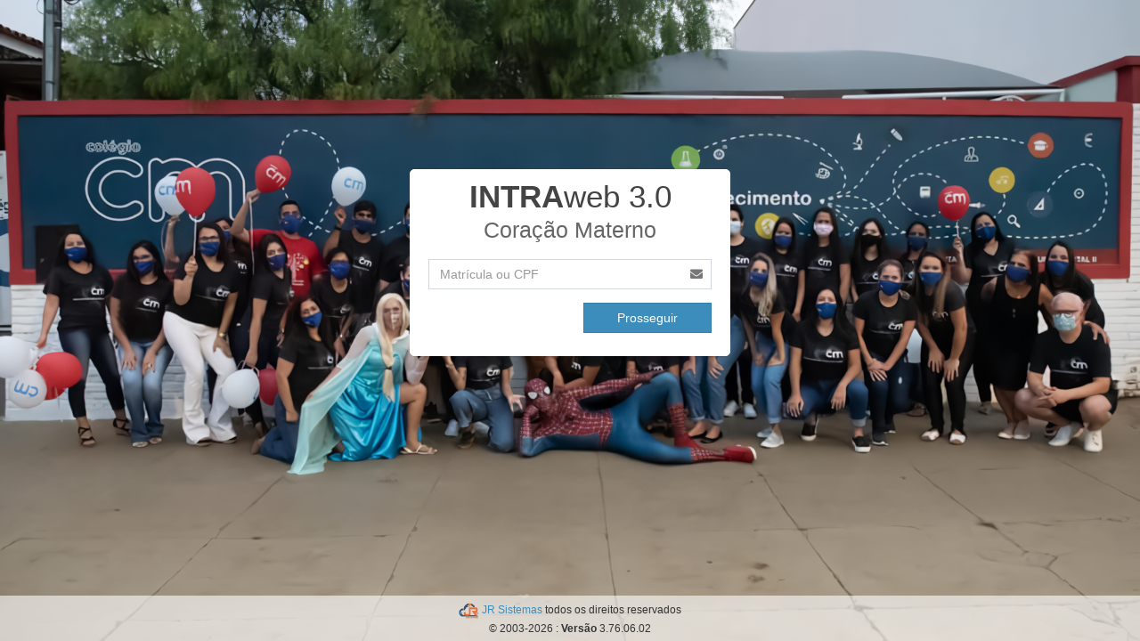

--- FILE ---
content_type: text/html; charset=utf-8
request_url: https://cm.iweb.jrsistemas.net.br/Login/Redirect/65/
body_size: 8096
content:

    
<!DOCTYPE html>

<html>
<head><link href="/favicon.ico" rel="shortcut icon" type="image/x-icon" /><meta name="viewport" content="width=device-width, initial-scale=1" /><meta name="viewport" content="width=device-width, initial-scale=1, maximum-scale=1, user-scalable=no" /><meta name="viewport" content="width=device-width, initial-scale=1.0, maximum-scale=1.0, user-scalable=0" /><meta name="viewport" content="width=device-width, initial-scale=1.0, maximum-scale=1.0, user-scalable=false" /><meta name="viewport" content="width=device-width, initial-scale=1.0, maximum-scale=1.0, user-scalable=no" /><meta name="viewport" content="width=device-width, initial-scale=1.0, minimum-scale=1.0, maximum-scale=1.0, user-scalable=no" /><link href="/JRApp/3.76.06.02/IWEB-Login.css" rel="stylesheet" type="text/css" />
<script src="/JRApp/3.76.06.02/IWEB-jQuery.js" type="text/javascript"></script>
<script src="/JRApp/3.76.06.02/IWEB-Login.js" type="text/javascript"></script>
<link rel="stylesheet" href="/Scripts/plugins/font-awesome/css/all.min.css" /><link rel="stylesheet" href="/Scripts/plugins/font-awesome/css/v4-shims.min.css" />
 <title>INTRAweb 3.0 .:</title>

<title>

</title></head>
<body id="BodyLogin" class="hold-transition login-page" style="background-image:url(/Arquivos/WebAdmin/Imagens/Wallpaper.png);background-size:cover;display:table;width:100%;height:100vh;padding:100px 0;background-position:50% 40%;">
 
 <form method="post" action="/Login/Redirect/65/" id="ctl00">
<div class="aspNetHidden">
<input type="hidden" name="__VIEWSTATE" id="__VIEWSTATE" value="/[base64]" />
</div>

<div class="aspNetHidden">

	<input type="hidden" name="__VIEWSTATEGENERATOR" id="__VIEWSTATEGENERATOR" value="C2EE9ABB" />
	<input type="hidden" name="__EVENTVALIDATION" id="__EVENTVALIDATION" value="/wEdAANIC6PhAC7ckQFRwjC5csRORuCpjA/+iIiTd2hOkR6c0pSBGZUuhbKYUpSQF2wm0eQhNkgdDOmghXWdUAoAkvBOwCpvWxPHpsg92U7rDLkw8A==" />
</div>
  <div id="ContentMasterPage_boxlogin" class="login-box box" style="background: #fff; border-radius: 5px; border: 1px solid #fff; padding: 5px 0px 5px 0px;">
   <div class="login-logo" style="margin: 0px;">
    <a href="/"><b>INTRA</b>web 3.0</a>
   </div>
   <!-- /.login-logo -->
   <div class="login-box-body">
    <div id="ContentMasterPage_DivNomeInstituicao" style="margin-top: -25px;"><p style=" font-size: 25px; margin-bottom: 15px; text-align: center;">Coração Materno</p></div>
    
    <div data-box="Login">
     <div class="form-group has-feedback" data-info="groupLogin">
      <input name="ctl00$ContentMasterPage$edtLogin" type="text" id="ContentMasterPage_edtLogin" class="form-control" data-input="edtLogin" placeholder="Matrícula ou CPF" required="" />
      <span class="fa fa-envelope form-control-feedback"></span>
     </div>
     <div class="form-group has-feedback" data-group="Senha" style="display: none">
      <input name="ctl00$ContentMasterPage$edtSenha" type="password" id="ContentMasterPage_edtSenha" class="form-control" data-input="edtSenha" placeholder="Senha" onfocus="" onkeyup="forcaSenha(this.value,this)" required="" />
      <span class="fa fa-lock glyphicon-lock form-control-feedback" style="width: 60px">&nbsp Força</span>
     </div>
     


     <p class="login-box-msg hidden" data-info="LoginGroupMsg" style="clear: both;"></p>
     <div data-group="Passo01" class="row">
      <div class="col-xs-6">
       <a data-submit="voltar" href="#" style="display: none;" class="btn btn-warning btn-block btn-flat">Voltar</a>
      </div>
      <!-- /.col -->
      <div class="col-xs-6">
       <a data-submit="login" href="#" class="btn btn-primary btn-block btn-flat" style="padding: 6px 10px;">Prosseguir</a>
      </div>
     </div>

     <div class="row" data-group="Options" style="display: none; padding: 0; margin-top: 10px;">
      <div class="col-sm-6">
       <a href="#" data-input="chkDispositivoSeguro" style="margin-bottom: 10px;"><i class="fa fa-square-o" data-checked="false" aria-hidden="true" style="display: inline-block; width: 13px; height: 14px;"></i>&nbsp;Dispositivo Seguro</a>
      </div>
      <div class="col-sm-6">
       <a href="#" id="ContentMasterPage_EsqueciSenha" data-info="EsqueciSenha" style="margin-bottom: 10px;">Esqueci minha Senha</a>
      </div>
     </div>
     <div data-group="Passo02" class="row" style="display: none;">
      <div class="col-xs-12">
       <a href="#" id="ContentMasterPage_LoginSenha" data-submit="loginSenha" class="btn btn-primary btn-block btn-flat" style="width: 100%">Entrar por senha</a>
       <a href="#" id="ContentMasterPage_LoginAtivar" data-submit="loginAtivar" class="btn btn-primary btn-block btn-flat" style="width: 100%">Ativar Login</a>
       <a href="#" id="ContentMasterPage_LoginEmail" data-submit="loginEmail" class="btn btn-success btn-block btn-flat" style="width: 100%">Entrar por email</a>
       <a data-submit="loginVoltar" href="#" class="btn btn-warning btn-block btn-flat" style="width: 100%">Voltar</a><br />
      </div>
     </div>
    </div>
    <div data-box="ConfirmeEmail" style="display: none;">
     <div id="ContentMasterPage_EmailBoxMSG" class="login-box-msg">Caro usuario confirme seu email para prosseguir com processo de login</div>
     <div class="form-group has-feedback"></div>
     <div class="row box-tools" style="padding: 0px 10px;">
      <a data-submit="voltar" href="#" class="pull-left btn btn-warning btn-flat" style="width: 100px;">Voltar</a>
      <a data-submit="envia-email" href="#" class="pull-right  btn btn-primary btn-flat" style="width: 100px;">Enviar Email</a>
     </div>
    </div>
   </div>
   <div class="overlay hidden">
    <i class="fa fa-refresh fa-spin"></i>
   </div>
  </div>

  
 </form>

 <footer id="footer" style="position: fixed;bottom: 0px; text-align: center;width: 100%;background: rgba(255, 255, 255, 0.6); padding:5px;"> <div class="text-center padder"> 
   <p class="no-margin"> 
    <small>
     <img class='no-margin' style="height:18px" src='/Imagens/jr-small.png' alt='Photo'>
      <a href="http://jrsistemas.net" target="_blank"> JR Sistemas </a>
      todos os direitos reservados
     <br>
     © 2003-2026 : <b>Versão</b> 3.76.06.02  
    </small>
   </p> 
  </div>
 </footer>
 <script type="text/javascript">
 </script>

 <script>
 	$(document).ready
		(
			function ()
			{
		  $("[data-list='Secretaria']").addClass("active");
    var Window = (top || self);
    var Form = null;
    var parentNode = ($("[data-info='desktop']").length > 0) ? $("[data-info='desktop']")[0] : $(document.body)[0];
    if (window.JRINTRAWEB == null) window.JRINTRAWEB = {};
    if (window.JRINTRAWEB.Login == null) {
    	window.JRINTRAWEB.Login = new classLogin().Create(parentNode);
    }
    $("input[type='date']").bind
			 ("keydown keypress keyup",
			 	function (e)
			 	{
			 		var Data = $(e.currentTarget).val();
			 		var Ano = 0;
			 		var Agora = new Date();
			 		document.title = Data;
			 		if (
			 						(Data.length == 10) &&
			 						(
			 							((Ano = parseInt(Data.substring(0, 4))) < 0) ||
			 							(Ano < 1940) ||
			 							(Ano > parseInt(Agora.getFullYear().toString()))
			 						)
			 					)
			 		{
			 			$(e.currentTarget).val(Agora.getFullYear() + Data.substring(5, 6));
			 		}
			 	}
			 );
			}
		);
 </script>
 
 
 <script type="text/javascript">self.redirectLink = '65';</script>

</body>
</html>


--- FILE ---
content_type: text/javascript; charset=utf-8
request_url: https://cm.iweb.jrsistemas.net.br/JRApp/3.76.06.02/IWEB-Login.js
body_size: 525602
content:
/*!
 * Bootstrap v3.3.4 (http://getbootstrap.com)
 * Copyright 2011-2015 Twitter, Inc.
 * Licensed under MIT (https://github.com/twbs/bootstrap/blob/master/LICENSE)
 */
if("undefined"==typeof jQuery)throw new Error("Bootstrap's JavaScript requires jQuery");+function(a){"use strict";var b=a.fn.jquery.split(" ")[0].split(".");if(b[0]<2&&b[1]<9||1==b[0]&&9==b[1]&&b[2]<1)throw new Error("Bootstrap's JavaScript requires jQuery version 1.9.1 or higher")}(jQuery),+function(a){"use strict";function b(){var a=document.createElement("bootstrap"),b={WebkitTransition:"webkitTransitionEnd",MozTransition:"transitionend",OTransition:"oTransitionEnd otransitionend",transition:"transitionend"};for(var c in b)if(void 0!==a.style[c])return{end:b[c]};return!1}a.fn.emulateTransitionEnd=function(b){var c=!1,d=this;a(this).one("bsTransitionEnd",function(){c=!0});var e=function(){c||a(d).trigger(a.support.transition.end)};return setTimeout(e,b),this},a(function(){a.support.transition=b(),a.support.transition&&(a.event.special.bsTransitionEnd={bindType:a.support.transition.end,delegateType:a.support.transition.end,handle:function(b){return a(b.target).is(this)?b.handleObj.handler.apply(this,arguments):void 0}})})}(jQuery),+function(a){"use strict";function b(b){return this.each(function(){var c=a(this),e=c.data("bs.alert");e||c.data("bs.alert",e=new d(this)),"string"==typeof b&&e[b].call(c)})}var c='[data-dismiss="alert"]',d=function(b){a(b).on("click",c,this.close)};d.VERSION="3.3.4",d.TRANSITION_DURATION=150,d.prototype.close=function(b){function c(){g.detach().trigger("closed.bs.alert").remove()}var e=a(this),f=e.attr("data-target");f||(f=e.attr("href"),f=f&&f.replace(/.*(?=#[^\s]*$)/,""));var g=a(f);b&&b.preventDefault(),g.length||(g=e.closest(".alert")),g.trigger(b=a.Event("close.bs.alert")),b.isDefaultPrevented()||(g.removeClass("in"),a.support.transition&&g.hasClass("fade")?g.one("bsTransitionEnd",c).emulateTransitionEnd(d.TRANSITION_DURATION):c())};var e=a.fn.alert;a.fn.alert=b,a.fn.alert.Constructor=d,a.fn.alert.noConflict=function(){return a.fn.alert=e,this},a(document).on("click.bs.alert.data-api",c,d.prototype.close)}(jQuery),+function(a){"use strict";function b(b){return this.each(function(){var d=a(this),e=d.data("bs.button"),f="object"==typeof b&&b;e||d.data("bs.button",e=new c(this,f)),"toggle"==b?e.toggle():b&&e.setState(b)})}var c=function(b,d){this.$element=a(b),this.options=a.extend({},c.DEFAULTS,d),this.isLoading=!1};c.VERSION="3.3.4",c.DEFAULTS={loadingText:"loading..."},c.prototype.setState=function(b){var c="disabled",d=this.$element,e=d.is("input")?"val":"html",f=d.data();b+="Text",null==f.resetText&&d.data("resetText",d[e]()),setTimeout(a.proxy(function(){d[e](null==f[b]?this.options[b]:f[b]),"loadingText"==b?(this.isLoading=!0,d.addClass(c).attr(c,c)):this.isLoading&&(this.isLoading=!1,d.removeClass(c).removeAttr(c))},this),0)},c.prototype.toggle=function(){var a=!0,b=this.$element.closest('[data-toggle="buttons"]');if(b.length){var c=this.$element.find("input");"radio"==c.prop("type")&&(c.prop("checked")&&this.$element.hasClass("active")?a=!1:b.find(".active").removeClass("active")),a&&c.prop("checked",!this.$element.hasClass("active")).trigger("change")}else this.$element.attr("aria-pressed",!this.$element.hasClass("active"));a&&this.$element.toggleClass("active")};var d=a.fn.button;a.fn.button=b,a.fn.button.Constructor=c,a.fn.button.noConflict=function(){return a.fn.button=d,this},a(document).on("click.bs.button.data-api",'[data-toggle^="button"]',function(c){var d=a(c.target);d.hasClass("btn")||(d=d.closest(".btn")),b.call(d,"toggle"),c.preventDefault()}).on("focus.bs.button.data-api blur.bs.button.data-api",'[data-toggle^="button"]',function(b){a(b.target).closest(".btn").toggleClass("focus",/^focus(in)?$/.test(b.type))})}(jQuery),+function(a){"use strict";function b(b){return this.each(function(){var d=a(this),e=d.data("bs.carousel"),f=a.extend({},c.DEFAULTS,d.data(),"object"==typeof b&&b),g="string"==typeof b?b:f.slide;e||d.data("bs.carousel",e=new c(this,f)),"number"==typeof b?e.to(b):g?e[g]():f.interval&&e.pause().cycle()})}var c=function(b,c){this.$element=a(b),this.$indicators=this.$element.find(".carousel-indicators"),this.options=c,this.paused=null,this.sliding=null,this.interval=null,this.$active=null,this.$items=null,this.options.keyboard&&this.$element.on("keydown.bs.carousel",a.proxy(this.keydown,this)),"hover"==this.options.pause&&!("ontouchstart"in document.documentElement)&&this.$element.on("mouseenter.bs.carousel",a.proxy(this.pause,this)).on("mouseleave.bs.carousel",a.proxy(this.cycle,this))};c.VERSION="3.3.4",c.TRANSITION_DURATION=600,c.DEFAULTS={interval:5e3,pause:"hover",wrap:!0,keyboard:!0},c.prototype.keydown=function(a){if(!/input|textarea/i.test(a.target.tagName)){switch(a.which){case 37:this.prev();break;case 39:this.next();break;default:return}a.preventDefault()}},c.prototype.cycle=function(b){return b||(this.paused=!1),this.interval&&clearInterval(this.interval),this.options.interval&&!this.paused&&(this.interval=setInterval(a.proxy(this.next,this),this.options.interval)),this},c.prototype.getItemIndex=function(a){return this.$items=a.parent().children(".item"),this.$items.index(a||this.$active)},c.prototype.getItemForDirection=function(a,b){var c=this.getItemIndex(b),d="prev"==a&&0===c||"next"==a&&c==this.$items.length-1;if(d&&!this.options.wrap)return b;var e="prev"==a?-1:1,f=(c+e)%this.$items.length;return this.$items.eq(f)},c.prototype.to=function(a){var b=this,c=this.getItemIndex(this.$active=this.$element.find(".item.active"));return a>this.$items.length-1||0>a?void 0:this.sliding?this.$element.one("slid.bs.carousel",function(){b.to(a)}):c==a?this.pause().cycle():this.slide(a>c?"next":"prev",this.$items.eq(a))},c.prototype.pause=function(b){return b||(this.paused=!0),this.$element.find(".next, .prev").length&&a.support.transition&&(this.$element.trigger(a.support.transition.end),this.cycle(!0)),this.interval=clearInterval(this.interval),this},c.prototype.next=function(){return this.sliding?void 0:this.slide("next")},c.prototype.prev=function(){return this.sliding?void 0:this.slide("prev")},c.prototype.slide=function(b,d){var e=this.$element.find(".item.active"),f=d||this.getItemForDirection(b,e),g=this.interval,h="next"==b?"left":"right",i=this;if(f.hasClass("active"))return this.sliding=!1;var j=f[0],k=a.Event("slide.bs.carousel",{relatedTarget:j,direction:h});if(this.$element.trigger(k),!k.isDefaultPrevented()){if(this.sliding=!0,g&&this.pause(),this.$indicators.length){this.$indicators.find(".active").removeClass("active");var l=a(this.$indicators.children()[this.getItemIndex(f)]);l&&l.addClass("active")}var m=a.Event("slid.bs.carousel",{relatedTarget:j,direction:h});return a.support.transition&&this.$element.hasClass("slide")?(f.addClass(b),f[0].offsetWidth,e.addClass(h),f.addClass(h),e.one("bsTransitionEnd",function(){f.removeClass([b,h].join(" ")).addClass("active"),e.removeClass(["active",h].join(" ")),i.sliding=!1,setTimeout(function(){i.$element.trigger(m)},0)}).emulateTransitionEnd(c.TRANSITION_DURATION)):(e.removeClass("active"),f.addClass("active"),this.sliding=!1,this.$element.trigger(m)),g&&this.cycle(),this}};var d=a.fn.carousel;a.fn.carousel=b,a.fn.carousel.Constructor=c,a.fn.carousel.noConflict=function(){return a.fn.carousel=d,this};var e=function(c){var d,e=a(this),f=a(e.attr("data-target")||(d=e.attr("href"))&&d.replace(/.*(?=#[^\s]+$)/,""));if(f.hasClass("carousel")){var g=a.extend({},f.data(),e.data()),h=e.attr("data-slide-to");h&&(g.interval=!1),b.call(f,g),h&&f.data("bs.carousel").to(h),c.preventDefault()}};a(document).on("click.bs.carousel.data-api","[data-slide]",e).on("click.bs.carousel.data-api","[data-slide-to]",e),a(window).on("load",function(){a('[data-ride="carousel"]').each(function(){var c=a(this);b.call(c,c.data())})})}(jQuery),+function(a){"use strict";function b(b){var c,d=b.attr("data-target")||(c=b.attr("href"))&&c.replace(/.*(?=#[^\s]+$)/,"");return a(d)}function c(b){return this.each(function(){var c=a(this),e=c.data("bs.collapse"),f=a.extend({},d.DEFAULTS,c.data(),"object"==typeof b&&b);!e&&f.toggle&&/show|hide/.test(b)&&(f.toggle=!1),e||c.data("bs.collapse",e=new d(this,f)),"string"==typeof b&&e[b]()})}var d=function(b,c){this.$element=a(b),this.options=a.extend({},d.DEFAULTS,c),this.$trigger=a('[data-toggle="collapse"][href="#'+b.id+'"],[data-toggle="collapse"][data-target="#'+b.id+'"]'),this.transitioning=null,this.options.parent?this.$parent=this.getParent():this.addAriaAndCollapsedClass(this.$element,this.$trigger),this.options.toggle&&this.toggle()};d.VERSION="3.3.4",d.TRANSITION_DURATION=350,d.DEFAULTS={toggle:!0},d.prototype.dimension=function(){var a=this.$element.hasClass("width");return a?"width":"height"},d.prototype.show=function(){if(!this.transitioning&&!this.$element.hasClass("in")){var b,e=this.$parent&&this.$parent.children(".panel").children(".in, .collapsing");if(!(e&&e.length&&(b=e.data("bs.collapse"),b&&b.transitioning))){var f=a.Event("show.bs.collapse");if(this.$element.trigger(f),!f.isDefaultPrevented()){e&&e.length&&(c.call(e,"hide"),b||e.data("bs.collapse",null));var g=this.dimension();this.$element.removeClass("collapse").addClass("collapsing")[g](0).attr("aria-expanded",!0),this.$trigger.removeClass("collapsed").attr("aria-expanded",!0),this.transitioning=1;var h=function(){this.$element.removeClass("collapsing").addClass("collapse in")[g](""),this.transitioning=0,this.$element.trigger("shown.bs.collapse")};if(!a.support.transition)return h.call(this);var i=a.camelCase(["scroll",g].join("-"));this.$element.one("bsTransitionEnd",a.proxy(h,this)).emulateTransitionEnd(d.TRANSITION_DURATION)[g](this.$element[0][i])}}}},d.prototype.hide=function(){if(!this.transitioning&&this.$element.hasClass("in")){var b=a.Event("hide.bs.collapse");if(this.$element.trigger(b),!b.isDefaultPrevented()){var c=this.dimension();this.$element[c](this.$element[c]())[0].offsetHeight,this.$element.addClass("collapsing").removeClass("collapse in").attr("aria-expanded",!1),this.$trigger.addClass("collapsed").attr("aria-expanded",!1),this.transitioning=1;var e=function(){this.transitioning=0,this.$element.removeClass("collapsing").addClass("collapse").trigger("hidden.bs.collapse")};return a.support.transition?void this.$element[c](0).one("bsTransitionEnd",a.proxy(e,this)).emulateTransitionEnd(d.TRANSITION_DURATION):e.call(this)}}},d.prototype.toggle=function(){this[this.$element.hasClass("in")?"hide":"show"]()},d.prototype.getParent=function(){return a(this.options.parent).find('[data-toggle="collapse"][data-parent="'+this.options.parent+'"]').each(a.proxy(function(c,d){var e=a(d);this.addAriaAndCollapsedClass(b(e),e)},this)).end()},d.prototype.addAriaAndCollapsedClass=function(a,b){var c=a.hasClass("in");a.attr("aria-expanded",c),b.toggleClass("collapsed",!c).attr("aria-expanded",c)};var e=a.fn.collapse;a.fn.collapse=c,a.fn.collapse.Constructor=d,a.fn.collapse.noConflict=function(){return a.fn.collapse=e,this},a(document).on("click.bs.collapse.data-api",'[data-toggle="collapse"]',function(d){var e=a(this);e.attr("data-target")||d.preventDefault();var f=b(e),g=f.data("bs.collapse"),h=g?"toggle":e.data();c.call(f,h)})}(jQuery),+function(a){"use strict";function b(b){b&&3===b.which||(a(e).remove(),a(f).each(function(){var d=a(this),e=c(d),f={relatedTarget:this};e.hasClass("open")&&(e.trigger(b=a.Event("hide.bs.dropdown",f)),b.isDefaultPrevented()||(d.attr("aria-expanded","false"),e.removeClass("open").trigger("hidden.bs.dropdown",f)))}))}function c(b){var c=b.attr("data-target");c||(c=b.attr("href"),c=c&&/#[A-Za-z]/.test(c)&&c.replace(/.*(?=#[^\s]*$)/,""));var d=c&&a(c);return d&&d.length?d:b.parent()}function d(b){return this.each(function(){var c=a(this),d=c.data("bs.dropdown");d||c.data("bs.dropdown",d=new g(this)),"string"==typeof b&&d[b].call(c)})}var e=".dropdown-backdrop",f='[data-toggle="dropdown"]',g=function(b){a(b).on("click.bs.dropdown",this.toggle)};g.VERSION="3.3.4",g.prototype.toggle=function(d){var e=a(this);if(!e.is(".disabled, :disabled")){var f=c(e),g=f.hasClass("open");if(b(),!g){"ontouchstart"in document.documentElement&&!f.closest(".navbar-nav").length&&a('<div class="dropdown-backdrop"/>').insertAfter(a(this)).on("click",b);var h={relatedTarget:this};if(f.trigger(d=a.Event("show.bs.dropdown",h)),d.isDefaultPrevented())return;e.trigger("focus").attr("aria-expanded","true"),f.toggleClass("open").trigger("shown.bs.dropdown",h)}return!1}},g.prototype.keydown=function(b){if(/(38|40|27|32)/.test(b.which)&&!/input|textarea/i.test(b.target.tagName)){var d=a(this);if(b.preventDefault(),b.stopPropagation(),!d.is(".disabled, :disabled")){var e=c(d),g=e.hasClass("open");if(!g&&27!=b.which||g&&27==b.which)return 27==b.which&&e.find(f).trigger("focus"),d.trigger("click");var h=" li:not(.disabled):visible a",i=e.find('[role="menu"]'+h+', [role="listbox"]'+h);if(i.length){var j=i.index(b.target);38==b.which&&j>0&&j--,40==b.which&&j<i.length-1&&j++,~j||(j=0),i.eq(j).trigger("focus")}}}};var h=a.fn.dropdown;a.fn.dropdown=d,a.fn.dropdown.Constructor=g,a.fn.dropdown.noConflict=function(){return a.fn.dropdown=h,this},a(document).on("click.bs.dropdown.data-api",b).on("click.bs.dropdown.data-api",".dropdown form",function(a){a.stopPropagation()}).on("click.bs.dropdown.data-api",f,g.prototype.toggle).on("keydown.bs.dropdown.data-api",f,g.prototype.keydown).on("keydown.bs.dropdown.data-api",'[role="menu"]',g.prototype.keydown).on("keydown.bs.dropdown.data-api",'[role="listbox"]',g.prototype.keydown)}(jQuery),+function(a){"use strict";function b(b,d){return this.each(function(){var e=a(this),f=e.data("bs.modal"),g=a.extend({},c.DEFAULTS,e.data(),"object"==typeof b&&b);f||e.data("bs.modal",f=new c(this,g)),"string"==typeof b?f[b](d):g.show&&f.show(d)})}var c=function(b,c){this.options=c,this.$body=a(document.body),this.$element=a(b),this.$dialog=this.$element.find(".modal-dialog"),this.$backdrop=null,this.isShown=null,this.originalBodyPad=null,this.scrollbarWidth=0,this.ignoreBackdropClick=!1,this.options.remote&&this.$element.find(".modal-content").load(this.options.remote,a.proxy(function(){this.$element.trigger("loaded.bs.modal")},this))};c.VERSION="3.3.4",c.TRANSITION_DURATION=300,c.BACKDROP_TRANSITION_DURATION=150,c.DEFAULTS={backdrop:!0,keyboard:!0,show:!0},c.prototype.toggle=function(a){return this.isShown?this.hide():this.show(a)},c.prototype.show=function(b){var d=this,e=a.Event("show.bs.modal",{relatedTarget:b});this.$element.trigger(e),this.isShown||e.isDefaultPrevented()||(this.isShown=!0,this.checkScrollbar(),this.setScrollbar(),this.$body.addClass("modal-open"),this.escape(),this.resize(),this.$element.on("click.dismiss.bs.modal",'[data-dismiss="modal"]',a.proxy(this.hide,this)),this.$dialog.on("mousedown.dismiss.bs.modal",function(){d.$element.one("mouseup.dismiss.bs.modal",function(b){a(b.target).is(d.$element)&&(d.ignoreBackdropClick=!0)})}),this.backdrop(function(){var e=a.support.transition&&d.$element.hasClass("fade");d.$element.parent().length||d.$element.appendTo(d.$body),d.$element.show().scrollTop(0),d.adjustDialog(),e&&d.$element[0].offsetWidth,d.$element.addClass("in").attr("aria-hidden",!1),d.enforceFocus();var f=a.Event("shown.bs.modal",{relatedTarget:b});e?d.$dialog.one("bsTransitionEnd",function(){d.$element.trigger("focus").trigger(f)}).emulateTransitionEnd(c.TRANSITION_DURATION):d.$element.trigger("focus").trigger(f)}))},c.prototype.hide=function(b){b&&b.preventDefault(),b=a.Event("hide.bs.modal"),this.$element.trigger(b),this.isShown&&!b.isDefaultPrevented()&&(this.isShown=!1,this.escape(),this.resize(),a(document).off("focusin.bs.modal"),this.$element.removeClass("in").attr("aria-hidden",!0).off("click.dismiss.bs.modal").off("mouseup.dismiss.bs.modal"),this.$dialog.off("mousedown.dismiss.bs.modal"),a.support.transition&&this.$element.hasClass("fade")?this.$element.one("bsTransitionEnd",a.proxy(this.hideModal,this)).emulateTransitionEnd(c.TRANSITION_DURATION):this.hideModal())},c.prototype.enforceFocus=function(){a(document).off("focusin.bs.modal").on("focusin.bs.modal",a.proxy(function(a){this.$element[0]===a.target||this.$element.has(a.target).length||this.$element.trigger("focus")},this))},c.prototype.escape=function(){this.isShown&&this.options.keyboard?this.$element.on("keydown.dismiss.bs.modal",a.proxy(function(a){27==a.which&&this.hide()},this)):this.isShown||this.$element.off("keydown.dismiss.bs.modal")},c.prototype.resize=function(){this.isShown?a(window).on("resize.bs.modal",a.proxy(this.handleUpdate,this)):a(window).off("resize.bs.modal")},c.prototype.hideModal=function(){var a=this;this.$element.hide(),this.backdrop(function(){a.$body.removeClass("modal-open"),a.resetAdjustments(),a.resetScrollbar(),a.$element.trigger("hidden.bs.modal")})},c.prototype.removeBackdrop=function(){this.$backdrop&&this.$backdrop.remove(),this.$backdrop=null},c.prototype.backdrop=function(b){var d=this,e=this.$element.hasClass("fade")?"fade":"";if(this.isShown&&this.options.backdrop){var f=a.support.transition&&e;if(this.$backdrop=a('<div class="modal-backdrop '+e+'" />').appendTo(this.$body),this.$element.on("click.dismiss.bs.modal",a.proxy(function(a){return this.ignoreBackdropClick?void(this.ignoreBackdropClick=!1):void(a.target===a.currentTarget&&("static"==this.options.backdrop?this.$element[0].focus():this.hide()))},this)),f&&this.$backdrop[0].offsetWidth,this.$backdrop.addClass("in"),!b)return;f?this.$backdrop.one("bsTransitionEnd",b).emulateTransitionEnd(c.BACKDROP_TRANSITION_DURATION):b()}else if(!this.isShown&&this.$backdrop){this.$backdrop.removeClass("in");var g=function(){d.removeBackdrop(),b&&b()};a.support.transition&&this.$element.hasClass("fade")?this.$backdrop.one("bsTransitionEnd",g).emulateTransitionEnd(c.BACKDROP_TRANSITION_DURATION):g()}else b&&b()},c.prototype.handleUpdate=function(){this.adjustDialog()},c.prototype.adjustDialog=function(){var a=this.$element[0].scrollHeight>document.documentElement.clientHeight;this.$element.css({paddingLeft:!this.bodyIsOverflowing&&a?this.scrollbarWidth:"",paddingRight:this.bodyIsOverflowing&&!a?this.scrollbarWidth:""})},c.prototype.resetAdjustments=function(){this.$element.css({paddingLeft:"",paddingRight:""})},c.prototype.checkScrollbar=function(){var a=window.innerWidth;if(!a){var b=document.documentElement.getBoundingClientRect();a=b.right-Math.abs(b.left)}this.bodyIsOverflowing=document.body.clientWidth<a,this.scrollbarWidth=this.measureScrollbar()},c.prototype.setScrollbar=function(){var a=parseInt(this.$body.css("padding-right")||0,10);this.originalBodyPad=document.body.style.paddingRight||"",this.bodyIsOverflowing&&this.$body.css("padding-right",a+this.scrollbarWidth)},c.prototype.resetScrollbar=function(){this.$body.css("padding-right",this.originalBodyPad)},c.prototype.measureScrollbar=function(){var a=document.createElement("div");a.className="modal-scrollbar-measure",this.$body.append(a);var b=a.offsetWidth-a.clientWidth;return this.$body[0].removeChild(a),b};var d=a.fn.modal;a.fn.modal=b,a.fn.modal.Constructor=c,a.fn.modal.noConflict=function(){return a.fn.modal=d,this},a(document).on("click.bs.modal.data-api",'[data-toggle="modal"]',function(c){var d=a(this),e=d.attr("href"),f=a(d.attr("data-target")||e&&e.replace(/.*(?=#[^\s]+$)/,"")),g=f.data("bs.modal")?"toggle":a.extend({remote:!/#/.test(e)&&e},f.data(),d.data());d.is("a")&&c.preventDefault(),f.one("show.bs.modal",function(a){a.isDefaultPrevented()||f.one("hidden.bs.modal",function(){d.is(":visible")&&d.trigger("focus")})}),b.call(f,g,this)})}(jQuery),+function(a){"use strict";function b(b){return this.each(function(){var d=a(this),e=d.data("bs.tooltip"),f="object"==typeof b&&b;(e||!/destroy|hide/.test(b))&&(e||d.data("bs.tooltip",e=new c(this,f)),"string"==typeof b&&e[b]())})}var c=function(a,b){this.type=null,this.options=null,this.enabled=null,this.timeout=null,this.hoverState=null,this.$element=null,this.init("tooltip",a,b)};c.VERSION="3.3.4",c.TRANSITION_DURATION=150,c.DEFAULTS={animation:!0,placement:"top",selector:!1,template:'<div class="tooltip" role="tooltip"><div class="tooltip-arrow"></div><div class="tooltip-inner"></div></div>',trigger:"hover focus",title:"",delay:0,html:!1,container:!1,viewport:{selector:"body",padding:0}},c.prototype.init=function(b,c,d){if(this.enabled=!0,this.type=b,this.$element=a(c),this.options=this.getOptions(d),this.$viewport=this.options.viewport&&a(this.options.viewport.selector||this.options.viewport),this.$element[0]instanceof document.constructor&&!this.options.selector)throw new Error("`selector` option must be specified when initializing "+this.type+" on the window.document object!");for(var e=this.options.trigger.split(" "),f=e.length;f--;){var g=e[f];if("click"==g)this.$element.on("click."+this.type,this.options.selector,a.proxy(this.toggle,this));else if("manual"!=g){var h="hover"==g?"mouseenter":"focusin",i="hover"==g?"mouseleave":"focusout";this.$element.on(h+"."+this.type,this.options.selector,a.proxy(this.enter,this)),this.$element.on(i+"."+this.type,this.options.selector,a.proxy(this.leave,this))}}this.options.selector?this._options=a.extend({},this.options,{trigger:"manual",selector:""}):this.fixTitle()},c.prototype.getDefaults=function(){return c.DEFAULTS},c.prototype.getOptions=function(b){return b=a.extend({},this.getDefaults(),this.$element.data(),b),b.delay&&"number"==typeof b.delay&&(b.delay={show:b.delay,hide:b.delay}),b},c.prototype.getDelegateOptions=function(){var b={},c=this.getDefaults();return this._options&&a.each(this._options,function(a,d){c[a]!=d&&(b[a]=d)}),b},c.prototype.enter=function(b){var c=b instanceof this.constructor?b:a(b.currentTarget).data("bs."+this.type);return c&&c.$tip&&c.$tip.is(":visible")?void(c.hoverState="in"):(c||(c=new this.constructor(b.currentTarget,this.getDelegateOptions()),a(b.currentTarget).data("bs."+this.type,c)),clearTimeout(c.timeout),c.hoverState="in",c.options.delay&&c.options.delay.show?void(c.timeout=setTimeout(function(){"in"==c.hoverState&&c.show()},c.options.delay.show)):c.show())},c.prototype.leave=function(b){var c=b instanceof this.constructor?b:a(b.currentTarget).data("bs."+this.type);return c||(c=new this.constructor(b.currentTarget,this.getDelegateOptions()),a(b.currentTarget).data("bs."+this.type,c)),clearTimeout(c.timeout),c.hoverState="out",c.options.delay&&c.options.delay.hide?void(c.timeout=setTimeout(function(){"out"==c.hoverState&&c.hide()},c.options.delay.hide)):c.hide()},c.prototype.show=function(){var b=a.Event("show.bs."+this.type);if(this.hasContent()&&this.enabled){this.$element.trigger(b);var d=a.contains(this.$element[0].ownerDocument.documentElement,this.$element[0]);if(b.isDefaultPrevented()||!d)return;var e=this,f=this.tip(),g=this.getUID(this.type);this.setContent(),f.attr("id",g),this.$element.attr("aria-describedby",g),this.options.animation&&f.addClass("fade");var h="function"==typeof this.options.placement?this.options.placement.call(this,f[0],this.$element[0]):this.options.placement,i=/\s?auto?\s?/i,j=i.test(h);j&&(h=h.replace(i,"")||"top"),f.detach().css({top:0,left:0,display:"block"}).addClass(h).data("bs."+this.type,this),this.options.container?f.appendTo(this.options.container):f.insertAfter(this.$element);var k=this.getPosition(),l=f[0].offsetWidth,m=f[0].offsetHeight;if(j){var n=h,o=this.options.container?a(this.options.container):this.$element.parent(),p=this.getPosition(o);h="bottom"==h&&k.bottom+m>p.bottom?"top":"top"==h&&k.top-m<p.top?"bottom":"right"==h&&k.right+l>p.width?"left":"left"==h&&k.left-l<p.left?"right":h,f.removeClass(n).addClass(h)}var q=this.getCalculatedOffset(h,k,l,m);this.applyPlacement(q,h);var r=function(){var a=e.hoverState;e.$element.trigger("shown.bs."+e.type),e.hoverState=null,"out"==a&&e.leave(e)};a.support.transition&&this.$tip.hasClass("fade")?f.one("bsTransitionEnd",r).emulateTransitionEnd(c.TRANSITION_DURATION):r()}},c.prototype.applyPlacement=function(b,c){var d=this.tip(),e=d[0].offsetWidth,f=d[0].offsetHeight,g=parseInt(d.css("margin-top"),10),h=parseInt(d.css("margin-left"),10);isNaN(g)&&(g=0),isNaN(h)&&(h=0),b.top=b.top+g,b.left=b.left+h,a.offset.setOffset(d[0],a.extend({using:function(a){d.css({top:Math.round(a.top),left:Math.round(a.left)})}},b),0),d.addClass("in");var i=d[0].offsetWidth,j=d[0].offsetHeight;"top"==c&&j!=f&&(b.top=b.top+f-j);var k=this.getViewportAdjustedDelta(c,b,i,j);k.left?b.left+=k.left:b.top+=k.top;var l=/top|bottom/.test(c),m=l?2*k.left-e+i:2*k.top-f+j,n=l?"offsetWidth":"offsetHeight";d.offset(b),this.replaceArrow(m,d[0][n],l)},c.prototype.replaceArrow=function(a,b,c){this.arrow().css(c?"left":"top",50*(1-a/b)+"%").css(c?"top":"left","")},c.prototype.setContent=function(){var a=this.tip(),b=this.getTitle();a.find(".tooltip-inner")[this.options.html?"html":"text"](b),a.removeClass("fade in top bottom left right")},c.prototype.hide=function(b){function d(){"in"!=e.hoverState&&f.detach(),e.$element.removeAttr("aria-describedby").trigger("hidden.bs."+e.type),b&&b()}var e=this,f=a(this.$tip),g=a.Event("hide.bs."+this.type);return this.$element.trigger(g),g.isDefaultPrevented()?void 0:(f.removeClass("in"),a.support.transition&&f.hasClass("fade")?f.one("bsTransitionEnd",d).emulateTransitionEnd(c.TRANSITION_DURATION):d(),this.hoverState=null,this)},c.prototype.fixTitle=function(){var a=this.$element;(a.attr("title")||"string"!=typeof a.attr("data-original-title"))&&a.attr("data-original-title",a.attr("title")||"").attr("title","")},c.prototype.hasContent=function(){return this.getTitle()},c.prototype.getPosition=function(b){b=b||this.$element;var c=b[0],d="BODY"==c.tagName,e=c.getBoundingClientRect();null==e.width&&(e=a.extend({},e,{width:e.right-e.left,height:e.bottom-e.top}));var f=d?{top:0,left:0}:b.offset(),g={scroll:d?document.documentElement.scrollTop||document.body.scrollTop:b.scrollTop()},h=d?{width:a(window).width(),height:a(window).height()}:null;return a.extend({},e,g,h,f)},c.prototype.getCalculatedOffset=function(a,b,c,d){return"bottom"==a?{top:b.top+b.height,left:b.left+b.width/2-c/2}:"top"==a?{top:b.top-d,left:b.left+b.width/2-c/2}:"left"==a?{top:b.top+b.height/2-d/2,left:b.left-c}:{top:b.top+b.height/2-d/2,left:b.left+b.width}},c.prototype.getViewportAdjustedDelta=function(a,b,c,d){var e={top:0,left:0};if(!this.$viewport)return e;var f=this.options.viewport&&this.options.viewport.padding||0,g=this.getPosition(this.$viewport);if(/right|left/.test(a)){var h=b.top-f-g.scroll,i=b.top+f-g.scroll+d;h<g.top?e.top=g.top-h:i>g.top+g.height&&(e.top=g.top+g.height-i)}else{var j=b.left-f,k=b.left+f+c;j<g.left?e.left=g.left-j:k>g.width&&(e.left=g.left+g.width-k)}return e},c.prototype.getTitle=function(){var a,b=this.$element,c=this.options;return a=b.attr("data-original-title")||("function"==typeof c.title?c.title.call(b[0]):c.title)},c.prototype.getUID=function(a){do a+=~~(1e6*Math.random());while(document.getElementById(a));return a},c.prototype.tip=function(){return this.$tip=this.$tip||a(this.options.template)},c.prototype.arrow=function(){return this.$arrow=this.$arrow||this.tip().find(".tooltip-arrow")},c.prototype.enable=function(){this.enabled=!0},c.prototype.disable=function(){this.enabled=!1},c.prototype.toggleEnabled=function(){this.enabled=!this.enabled},c.prototype.toggle=function(b){var c=this;b&&(c=a(b.currentTarget).data("bs."+this.type),c||(c=new this.constructor(b.currentTarget,this.getDelegateOptions()),a(b.currentTarget).data("bs."+this.type,c))),c.tip().hasClass("in")?c.leave(c):c.enter(c)},c.prototype.destroy=function(){var a=this;clearTimeout(this.timeout),this.hide(function(){a.$element.off("."+a.type).removeData("bs."+a.type)})};var d=a.fn.tooltip;a.fn.tooltip=b,a.fn.tooltip.Constructor=c,a.fn.tooltip.noConflict=function(){return a.fn.tooltip=d,this}}(jQuery),+function(a){"use strict";function b(b){return this.each(function(){var d=a(this),e=d.data("bs.popover"),f="object"==typeof b&&b;(e||!/destroy|hide/.test(b))&&(e||d.data("bs.popover",e=new c(this,f)),"string"==typeof b&&e[b]())})}var c=function(a,b){this.init("popover",a,b)};if(!a.fn.tooltip)throw new Error("Popover requires tooltip.js");c.VERSION="3.3.4",c.DEFAULTS=a.extend({},a.fn.tooltip.Constructor.DEFAULTS,{placement:"right",trigger:"click",content:"",template:'<div class="popover" role="tooltip"><div class="arrow"></div><h3 class="popover-title"></h3><div class="popover-content"></div></div>'}),c.prototype=a.extend({},a.fn.tooltip.Constructor.prototype),c.prototype.constructor=c,c.prototype.getDefaults=function(){return c.DEFAULTS},c.prototype.setContent=function(){var a=this.tip(),b=this.getTitle(),c=this.getContent();a.find(".popover-title")[this.options.html?"html":"text"](b),a.find(".popover-content").children().detach().end()[this.options.html?"string"==typeof c?"html":"append":"text"](c),a.removeClass("fade top bottom left right in"),a.find(".popover-title").html()||a.find(".popover-title").hide()},c.prototype.hasContent=function(){return this.getTitle()||this.getContent()},c.prototype.getContent=function(){var a=this.$element,b=this.options;return a.attr("data-content")||("function"==typeof b.content?b.content.call(a[0]):b.content)},c.prototype.arrow=function(){return this.$arrow=this.$arrow||this.tip().find(".arrow")};var d=a.fn.popover;a.fn.popover=b,a.fn.popover.Constructor=c,a.fn.popover.noConflict=function(){return a.fn.popover=d,this}}(jQuery),+function(a){"use strict";function b(c,d){this.$body=a(document.body),this.$scrollElement=a(a(c).is(document.body)?window:c),this.options=a.extend({},b.DEFAULTS,d),this.selector=(this.options.target||"")+" .nav li > a",this.offsets=[],this.targets=[],this.activeTarget=null,this.scrollHeight=0,this.$scrollElement.on("scroll.bs.scrollspy",a.proxy(this.process,this)),this.refresh(),this.process()}function c(c){return this.each(function(){var d=a(this),e=d.data("bs.scrollspy"),f="object"==typeof c&&c;e||d.data("bs.scrollspy",e=new b(this,f)),"string"==typeof c&&e[c]()})}b.VERSION="3.3.4",b.DEFAULTS={offset:10},b.prototype.getScrollHeight=function(){return this.$scrollElement[0].scrollHeight||Math.max(this.$body[0].scrollHeight,document.documentElement.scrollHeight)},b.prototype.refresh=function(){var b=this,c="offset",d=0;this.offsets=[],this.targets=[],this.scrollHeight=this.getScrollHeight(),a.isWindow(this.$scrollElement[0])||(c="position",d=this.$scrollElement.scrollTop()),this.$body.find(this.selector).map(function(){var b=a(this),e=b.data("target")||b.attr("href"),f=/^#./.test(e)&&a(e);return f&&f.length&&f.is(":visible")&&[[f[c]().top+d,e]]||null}).sort(function(a,b){return a[0]-b[0]}).each(function(){b.offsets.push(this[0]),b.targets.push(this[1])})},b.prototype.process=function(){var a,b=this.$scrollElement.scrollTop()+this.options.offset,c=this.getScrollHeight(),d=this.options.offset+c-this.$scrollElement.height(),e=this.offsets,f=this.targets,g=this.activeTarget;if(this.scrollHeight!=c&&this.refresh(),b>=d)return g!=(a=f[f.length-1])&&this.activate(a);if(g&&b<e[0])return this.activeTarget=null,this.clear();for(a=e.length;a--;)g!=f[a]&&b>=e[a]&&(void 0===e[a+1]||b<e[a+1])&&this.activate(f[a])},b.prototype.activate=function(b){this.activeTarget=b,this.clear();var c=this.selector+'[data-target="'+b+'"],'+this.selector+'[href="'+b+'"]',d=a(c).parents("li").addClass("active");d.parent(".dropdown-menu").length&&(d=d.closest("li.dropdown").addClass("active")),d.trigger("activate.bs.scrollspy")},b.prototype.clear=function(){a(this.selector).parentsUntil(this.options.target,".active").removeClass("active")};var d=a.fn.scrollspy;a.fn.scrollspy=c,a.fn.scrollspy.Constructor=b,a.fn.scrollspy.noConflict=function(){return a.fn.scrollspy=d,this},a(window).on("load.bs.scrollspy.data-api",function(){a('[data-spy="scroll"]').each(function(){var b=a(this);c.call(b,b.data())})})}(jQuery),+function(a){"use strict";function b(b){return this.each(function(){var d=a(this),e=d.data("bs.tab");e||d.data("bs.tab",e=new c(this)),"string"==typeof b&&e[b]()})}var c=function(b){this.element=a(b)};c.VERSION="3.3.4",c.TRANSITION_DURATION=150,c.prototype.show=function(){var b=this.element,c=b.closest("ul:not(.dropdown-menu)"),d=b.data("target");if(d||(d=b.attr("href"),d=d&&d.replace(/.*(?=#[^\s]*$)/,"")),!b.parent("li").hasClass("active")){var e=c.find(".active:last a"),f=a.Event("hide.bs.tab",{relatedTarget:b[0]}),g=a.Event("show.bs.tab",{relatedTarget:e[0]});
if(e.trigger(f),b.trigger(g),!g.isDefaultPrevented()&&!f.isDefaultPrevented()){var h=a(d);this.activate(b.closest("li"),c),this.activate(h,h.parent(),function(){e.trigger({type:"hidden.bs.tab",relatedTarget:b[0]}),b.trigger({type:"shown.bs.tab",relatedTarget:e[0]})})}}},c.prototype.activate=function(b,d,e){function f(){g.removeClass("active").find("> .dropdown-menu > .active").removeClass("active").end().find('[data-toggle="tab"]').attr("aria-expanded",!1),b.addClass("active").find('[data-toggle="tab"]').attr("aria-expanded",!0),h?(b[0].offsetWidth,b.addClass("in")):b.removeClass("fade"),b.parent(".dropdown-menu").length&&b.closest("li.dropdown").addClass("active").end().find('[data-toggle="tab"]').attr("aria-expanded",!0),e&&e()}var g=d.find("> .active"),h=e&&a.support.transition&&(g.length&&g.hasClass("fade")||!!d.find("> .fade").length);g.length&&h?g.one("bsTransitionEnd",f).emulateTransitionEnd(c.TRANSITION_DURATION):f(),g.removeClass("in")};var d=a.fn.tab;a.fn.tab=b,a.fn.tab.Constructor=c,a.fn.tab.noConflict=function(){return a.fn.tab=d,this};var e=function(c){c.preventDefault(),b.call(a(this),"show")};a(document).on("click.bs.tab.data-api",'[data-toggle="tab"]',e).on("click.bs.tab.data-api",'[data-toggle="pill"]',e)}(jQuery),+function(a){"use strict";function b(b){return this.each(function(){var d=a(this),e=d.data("bs.affix"),f="object"==typeof b&&b;e||d.data("bs.affix",e=new c(this,f)),"string"==typeof b&&e[b]()})}var c=function(b,d){this.options=a.extend({},c.DEFAULTS,d),this.$target=a(this.options.target).on("scroll.bs.affix.data-api",a.proxy(this.checkPosition,this)).on("click.bs.affix.data-api",a.proxy(this.checkPositionWithEventLoop,this)),this.$element=a(b),this.affixed=null,this.unpin=null,this.pinnedOffset=null,this.checkPosition()};c.VERSION="3.3.4",c.RESET="affix affix-top affix-bottom",c.DEFAULTS={offset:0,target:window},c.prototype.getState=function(a,b,c,d){var e=this.$target.scrollTop(),f=this.$element.offset(),g=this.$target.height();if(null!=c&&"top"==this.affixed)return c>e?"top":!1;if("bottom"==this.affixed)return null!=c?e+this.unpin<=f.top?!1:"bottom":a-d>=e+g?!1:"bottom";var h=null==this.affixed,i=h?e:f.top,j=h?g:b;return null!=c&&c>=e?"top":null!=d&&i+j>=a-d?"bottom":!1},c.prototype.getPinnedOffset=function(){if(this.pinnedOffset)return this.pinnedOffset;this.$element.removeClass(c.RESET).addClass("affix");var a=this.$target.scrollTop(),b=this.$element.offset();return this.pinnedOffset=b.top-a},c.prototype.checkPositionWithEventLoop=function(){setTimeout(a.proxy(this.checkPosition,this),1)},c.prototype.checkPosition=function(){if(this.$element.is(":visible")){var b=this.$element.height(),d=this.options.offset,e=d.top,f=d.bottom,g=a(document.body).height();"object"!=typeof d&&(f=e=d),"function"==typeof e&&(e=d.top(this.$element)),"function"==typeof f&&(f=d.bottom(this.$element));var h=this.getState(g,b,e,f);if(this.affixed!=h){null!=this.unpin&&this.$element.css("top","");var i="affix"+(h?"-"+h:""),j=a.Event(i+".bs.affix");if(this.$element.trigger(j),j.isDefaultPrevented())return;this.affixed=h,this.unpin="bottom"==h?this.getPinnedOffset():null,this.$element.removeClass(c.RESET).addClass(i).trigger(i.replace("affix","affixed")+".bs.affix")}"bottom"==h&&this.$element.offset({top:g-b-f})}};var d=a.fn.affix;a.fn.affix=b,a.fn.affix.Constructor=c,a.fn.affix.noConflict=function(){return a.fn.affix=d,this},a(window).on("load",function(){a('[data-spy="affix"]').each(function(){var c=a(this),d=c.data();d.offset=d.offset||{},null!=d.offsetBottom&&(d.offset.bottom=d.offsetBottom),null!=d.offsetTop&&(d.offset.top=d.offsetTop),b.call(c,d)})})}(jQuery);
/**
 * bootbox.js v4.4.0
 *
 * http://bootboxjs.com/license.txt
 */
!function(a,b){"use strict";"function"==typeof define&&define.amd?define(["jquery"],b):"object"==typeof exports?module.exports=b(require("jquery")):a.bootbox=b(a.jQuery)}(this,function a(b,c){"use strict";function d(a){var b=q[o.locale];return b?b[a]:q.en[a]}function e(a,c,d){a.stopPropagation(),a.preventDefault();var e=b.isFunction(d)&&d.call(c,a)===!1;e||c.modal("hide")}function f(a){var b,c=0;for(b in a)c++;return c}function g(a,c){var d=0;b.each(a,function(a,b){c(a,b,d++)})}function h(a){var c,d;if("object"!=typeof a)throw new Error("Please supply an object of options");if(!a.message)throw new Error("Please specify a message");return a=b.extend({},o,a),a.buttons||(a.buttons={}),c=a.buttons,d=f(c),g(c,function(a,e,f){if(b.isFunction(e)&&(e=c[a]={callback:e}),"object"!==b.type(e))throw new Error("button with key "+a+" must be an object");e.label||(e.label=a),e.className||(e.className=2>=d&&f===d-1?"btn-primary":"btn-default")}),a}function i(a,b){var c=a.length,d={};if(1>c||c>2)throw new Error("Invalid argument length");return 2===c||"string"==typeof a[0]?(d[b[0]]=a[0],d[b[1]]=a[1]):d=a[0],d}function j(a,c,d){return b.extend(!0,{},a,i(c,d))}function k(a,b,c,d){var e={className:"bootbox-"+a,buttons:l.apply(null,b)};return m(j(e,d,c),b)}function l(){for(var a={},b=0,c=arguments.length;c>b;b++){var e=arguments[b],f=e.toLowerCase(),g=e.toUpperCase();a[f]={label:d(g)}}return a}function m(a,b){var d={};return g(b,function(a,b){d[b]=!0}),g(a.buttons,function(a){if(d[a]===c)throw new Error("button key "+a+" is not allowed (options are "+b.join("\n")+")")}),a}var n={dialog:"<div class='bootbox modal' tabindex='-1' role='dialog'><div class='modal-dialog'><div class='modal-content'><div class='modal-body'><div class='bootbox-body'></div></div></div></div></div>",header:"<div class='modal-header'><h4 class='modal-title'></h4></div>",footer:"<div class='modal-footer'></div>",closeButton:"<button type='button' class='bootbox-close-button close' data-dismiss='modal' aria-hidden='true'>&times;</button>",form:"<form class='bootbox-form'></form>",inputs:{text:"<input class='bootbox-input bootbox-input-text form-control' autocomplete=off type=text />",textarea:"<textarea class='bootbox-input bootbox-input-textarea form-control'></textarea>",email:"<input class='bootbox-input bootbox-input-email form-control' autocomplete='off' type='email' />",select:"<select class='bootbox-input bootbox-input-select form-control'></select>",checkbox:"<div class='checkbox'><label><input class='bootbox-input bootbox-input-checkbox' type='checkbox' /></label></div>",date:"<input class='bootbox-input bootbox-input-date form-control' autocomplete=off type='date' />",time:"<input class='bootbox-input bootbox-input-time form-control' autocomplete=off type='time' />",number:"<input class='bootbox-input bootbox-input-number form-control' autocomplete=off type='number' />",password:"<input class='bootbox-input bootbox-input-password form-control' autocomplete='off' type='password' />"}},o={locale:"en",backdrop:"static",animate:!0,className:null,closeButton:!0,show:!0,container:"body"},p={};p.alert=function(){var a;if(a=k("alert",["ok"],["message","callback"],arguments),a.callback&&!b.isFunction(a.callback))throw new Error("alert requires callback property to be a function when provided");return a.buttons.ok.callback=a.onEscape=function(){return b.isFunction(a.callback)?a.callback.call(this):!0},p.dialog(a)},p.confirm=function(){var a;if(a=k("confirm",["cancel","confirm"],["message","callback"],arguments),a.buttons.cancel.callback=a.onEscape=function(){return a.callback.call(this,!1)},a.buttons.confirm.callback=function(){return a.callback.call(this,!0)},!b.isFunction(a.callback))throw new Error("confirm requires a callback");return p.dialog(a)},p.prompt=function(){var a,d,e,f,h,i,k;if(f=b(n.form),d={className:"bootbox-prompt",buttons:l("cancel","confirm"),value:"",inputType:"text"},a=m(j(d,arguments,["title","callback"]),["cancel","confirm"]),i=a.show===c?!0:a.show,a.message=f,a.buttons.cancel.callback=a.onEscape=function(){return a.callback.call(this,null)},a.buttons.confirm.callback=function(){var c;switch(a.inputType){case"text":case"textarea":case"email":case"select":case"date":case"time":case"number":case"password":c=h.val();break;case"checkbox":var d=h.find("input:checked");c=[],g(d,function(a,d){c.push(b(d).val())})}return a.callback.call(this,c)},a.show=!1,!a.title)throw new Error("prompt requires a title");if(!b.isFunction(a.callback))throw new Error("prompt requires a callback");if(!n.inputs[a.inputType])throw new Error("invalid prompt type");switch(h=b(n.inputs[a.inputType]),a.inputType){case"text":case"textarea":case"email":case"date":case"time":case"number":case"password":h.val(a.value);break;case"select":var o={};if(k=a.inputOptions||[],!b.isArray(k))throw new Error("Please pass an array of input options");if(!k.length)throw new Error("prompt with select requires options");g(k,function(a,d){var e=h;if(d.value===c||d.text===c)throw new Error("given options in wrong format");d.group&&(o[d.group]||(o[d.group]=b("<optgroup/>").attr("label",d.group)),e=o[d.group]),e.append("<option value='"+d.value+"'>"+d.text+"</option>")}),g(o,function(a,b){h.append(b)}),h.val(a.value);break;case"checkbox":var q=b.isArray(a.value)?a.value:[a.value];if(k=a.inputOptions||[],!k.length)throw new Error("prompt with checkbox requires options");if(!k[0].value||!k[0].text)throw new Error("given options in wrong format");h=b("<div/>"),g(k,function(c,d){var e=b(n.inputs[a.inputType]);e.find("input").attr("value",d.value),e.find("label").append(d.text),g(q,function(a,b){b===d.value&&e.find("input").prop("checked",!0)}),h.append(e)})}return a.placeholder&&h.attr("placeholder",a.placeholder),a.pattern&&h.attr("pattern",a.pattern),a.maxlength&&h.attr("maxlength",a.maxlength),f.append(h),f.on("submit",function(a){a.preventDefault(),a.stopPropagation(),e.find(".btn-primary").click()}),e=p.dialog(a),e.off("shown.bs.modal"),e.on("shown.bs.modal",function(){h.focus()}),i===!0&&e.modal("show"),e},p.dialog=function(a){a=h(a);var d=b(n.dialog),f=d.find(".modal-dialog"),i=d.find(".modal-body"),j=a.buttons,k="",l={onEscape:a.onEscape};if(b.fn.modal===c)throw new Error("$.fn.modal is not defined; please double check you have included the Bootstrap JavaScript library. See http://getbootstrap.com/javascript/ for more details.");if(g(j,function(a,b){k+="<button data-bb-handler='"+a+"' type='button' class='btn "+b.className+"'>"+b.label+"</button>",l[a]=b.callback}),i.find(".bootbox-body").html(a.message),a.animate===!0&&d.addClass("fade"),a.className&&d.addClass(a.className),"large"===a.size?f.addClass("modal-lg"):"small"===a.size&&f.addClass("modal-sm"),a.title&&i.before(n.header),a.closeButton){var m=b(n.closeButton);a.title?d.find(".modal-header").prepend(m):m.css("margin-top","-10px").prependTo(i)}return a.title&&d.find(".modal-title").html(a.title),k.length&&(i.after(n.footer),d.find(".modal-footer").html(k)),d.on("hidden.bs.modal",function(a){a.target===this&&d.remove()}),d.on("shown.bs.modal",function(){d.find(".btn-primary:first").focus()}),"static"!==a.backdrop&&d.on("click.dismiss.bs.modal",function(a){d.children(".modal-backdrop").length&&(a.currentTarget=d.children(".modal-backdrop").get(0)),a.target===a.currentTarget&&d.trigger("escape.close.bb")}),d.on("escape.close.bb",function(a){l.onEscape&&e(a,d,l.onEscape)}),d.on("click",".modal-footer button",function(a){var c=b(this).data("bb-handler");e(a,d,l[c])}),d.on("click",".bootbox-close-button",function(a){e(a,d,l.onEscape)}),d.on("keyup",function(a){27===a.which&&d.trigger("escape.close.bb")}),b(a.container).append(d),d.modal({backdrop:a.backdrop?"static":!1,keyboard:!1,show:!1}),a.show&&d.modal("show"),d},p.setDefaults=function(){var a={};2===arguments.length?a[arguments[0]]=arguments[1]:a=arguments[0],b.extend(o,a)},p.hideAll=function(){return b(".bootbox").modal("hide"),p};var q={bg_BG:{OK:"Ок",CANCEL:"Отказ",CONFIRM:"Потвърждавам"},br:{OK:"OK",CANCEL:"Cancelar",CONFIRM:"Sim"},cs:{OK:"OK",CANCEL:"Zrušit",CONFIRM:"Potvrdit"},da:{OK:"OK",CANCEL:"Annuller",CONFIRM:"Accepter"},de:{OK:"OK",CANCEL:"Abbrechen",CONFIRM:"Akzeptieren"},el:{OK:"Εντάξει",CANCEL:"Ακύρωση",CONFIRM:"Επιβεβαίωση"},en:{OK:"OK",CANCEL:"Cancel",CONFIRM:"OK"},es:{OK:"OK",CANCEL:"Cancelar",CONFIRM:"Aceptar"},et:{OK:"OK",CANCEL:"Katkesta",CONFIRM:"OK"},fa:{OK:"قبول",CANCEL:"لغو",CONFIRM:"تایید"},fi:{OK:"OK",CANCEL:"Peruuta",CONFIRM:"OK"},fr:{OK:"OK",CANCEL:"Annuler",CONFIRM:"D'accord"},he:{OK:"אישור",CANCEL:"ביטול",CONFIRM:"אישור"},hu:{OK:"OK",CANCEL:"Mégsem",CONFIRM:"Megerősít"},hr:{OK:"OK",CANCEL:"Odustani",CONFIRM:"Potvrdi"},id:{OK:"OK",CANCEL:"Batal",CONFIRM:"OK"},it:{OK:"OK",CANCEL:"Annulla",CONFIRM:"Conferma"},ja:{OK:"OK",CANCEL:"キャンセル",CONFIRM:"確認"},lt:{OK:"Gerai",CANCEL:"Atšaukti",CONFIRM:"Patvirtinti"},lv:{OK:"Labi",CANCEL:"Atcelt",CONFIRM:"Apstiprināt"},nl:{OK:"OK",CANCEL:"Annuleren",CONFIRM:"Accepteren"},no:{OK:"OK",CANCEL:"Avbryt",CONFIRM:"OK"},pl:{OK:"OK",CANCEL:"Anuluj",CONFIRM:"Potwierdź"},pt:{OK:"OK",CANCEL:"Cancelar",CONFIRM:"Confirmar"},ru:{OK:"OK",CANCEL:"Отмена",CONFIRM:"Применить"},sq:{OK:"OK",CANCEL:"Anulo",CONFIRM:"Prano"},sv:{OK:"OK",CANCEL:"Avbryt",CONFIRM:"OK"},th:{OK:"ตกลง",CANCEL:"ยกเลิก",CONFIRM:"ยืนยัน"},tr:{OK:"Tamam",CANCEL:"İptal",CONFIRM:"Onayla"},zh_CN:{OK:"OK",CANCEL:"取消",CONFIRM:"确认"},zh_TW:{OK:"OK",CANCEL:"取消",CONFIRM:"確認"}};return p.addLocale=function(a,c){return b.each(["OK","CANCEL","CONFIRM"],function(a,b){if(!c[b])throw new Error("Please supply a translation for '"+b+"'")}),q[a]={OK:c.OK,CANCEL:c.CANCEL,CONFIRM:c.CONFIRM},p},p.removeLocale=function(a){return delete q[a],p},p.setLocale=function(a){return p.setDefaults("locale",a)},p.init=function(c){return a(c||b)},p});
!function(e,t){"object"==typeof exports&&"undefined"!=typeof module?module.exports=t():"function"==typeof define&&define.amd?define(t):e.Sweetalert2=t()}(this,function(){"use strict";var e={title:"",titleText:"",text:"",html:"",type:null,customClass:"",target:"body",animation:!0,allowOutsideClick:!0,allowEscapeKey:!0,allowEnterKey:!0,showConfirmButton:!0,showCancelButton:!1,preConfirm:null,confirmButtonText:"OK",confirmButtonAriaLabel:"",confirmButtonColor:"#3085d6",confirmButtonClass:null,cancelButtonText:"Cancel",cancelButtonAriaLabel:"",cancelButtonColor:"#aaa",cancelButtonClass:null,buttonsStyling:!0,reverseButtons:!1,focusConfirm:!0,focusCancel:!1,showCloseButton:!1,closeButtonAriaLabel:"Close this dialog",showLoaderOnConfirm:!1,imageUrl:null,imageWidth:null,imageHeight:null,imageAlt:"",imageClass:null,timer:null,width:500,padding:20,background:"#fff",input:null,inputPlaceholder:"",inputValue:"",inputOptions:{},inputAutoTrim:!0,inputClass:null,inputAttributes:{},inputValidator:null,progressSteps:[],currentProgressStep:null,progressStepsDistance:"40px",onOpen:null,onClose:null,useRejections:!0},t=function(e){var t={};for(var n in e)t[e[n]]="swal2-"+e[n];return t},n=t(["container","shown","iosfix","modal","overlay","fade","show","hide","noanimation","close","title","content","buttonswrapper","confirm","cancel","icon","image","input","file","range","select","radio","checkbox","textarea","inputerror","validationerror","progresssteps","activeprogressstep","progresscircle","progressline","loading","styled"]),o=t(["success","warning","info","question","error"]),r=function(e,t){(e=String(e).replace(/[^0-9a-f]/gi,"")).length<6&&(e=e[0]+e[0]+e[1]+e[1]+e[2]+e[2]),t=t||0;for(var n="#",o=0;o<3;o++){var r=parseInt(e.substr(2*o,2),16);n+=("00"+(r=Math.round(Math.min(Math.max(0,r+r*t),255)).toString(16))).substr(r.length)}return n},i=function(e){var t=[];for(var n in e)-1===t.indexOf(e[n])&&t.push(e[n]);return t},a={previousWindowKeyDown:null,previousActiveElement:null,previousBodyPadding:null},l=function(e){var t=u();t&&t.parentNode.removeChild(t);{if("undefined"!=typeof document){var o=document.createElement("div");o.className=n.container,o.innerHTML=s,("string"==typeof e.target?document.querySelector(e.target):e.target).appendChild(o);var r=c(),i=E(r,n.input),a=E(r,n.file),l=r.querySelector("."+n.range+" input"),d=r.querySelector("."+n.range+" output"),p=E(r,n.select),f=r.querySelector("."+n.checkbox+" input"),m=E(r,n.textarea);return i.oninput=function(){Y.resetValidationError()},i.onkeydown=function(t){setTimeout(function(){13===t.keyCode&&e.allowEnterKey&&(t.stopPropagation(),Y.clickConfirm())},0)},a.onchange=function(){Y.resetValidationError()},l.oninput=function(){Y.resetValidationError(),d.value=l.value},l.onchange=function(){Y.resetValidationError(),l.previousSibling.value=l.value},p.onchange=function(){Y.resetValidationError()},f.onchange=function(){Y.resetValidationError()},m.oninput=function(){Y.resetValidationError()},r}console.error("SweetAlert2 requires document to initialize")}},s=('\n <div role="dialog" aria-labelledby="'+n.title+'" aria-describedby="'+n.content+'" class="'+n.modal+'" tabindex="-1">\n   <ul class="'+n.progresssteps+'"></ul>\n   <div class="'+n.icon+" "+o.error+'">\n     <span class="swal2-x-mark"><span class="swal2-x-mark-line-left"></span><span class="swal2-x-mark-line-right"></span></span>\n   </div>\n   <div class="'+n.icon+" "+o.question+'">?</div>\n   <div class="'+n.icon+" "+o.warning+'">!</div>\n   <div class="'+n.icon+" "+o.info+'">i</div>\n   <div class="'+n.icon+" "+o.success+'">\n     <div class="swal2-success-circular-line-left"></div>\n     <span class="swal2-success-line-tip"></span> <span class="swal2-success-line-long"></span>\n     <div class="swal2-success-ring"></div> <div class="swal2-success-fix"></div>\n     <div class="swal2-success-circular-line-right"></div>\n   </div>\n   <img class="'+n.image+'" />\n   <h2 class="'+n.title+'" id="'+n.title+'"></h2>\n   <div id="'+n.content+'" class="'+n.content+'"></div>\n   <input class="'+n.input+'" />\n   <input type="file" class="'+n.file+'" />\n   <div class="'+n.range+'">\n     <output></output>\n     <input type="range" />\n   </div>\n   <select class="'+n.select+'"></select>\n   <div class="'+n.radio+'"></div>\n   <label for="'+n.checkbox+'" class="'+n.checkbox+'">\n     <input type="checkbox" />\n   </label>\n   <textarea class="'+n.textarea+'"></textarea>\n   <div class="'+n.validationerror+'" id="'+n.validationerror+'"></div>\n   <div class="'+n.buttonswrapper+'">\n     <button type="button" class="'+n.confirm+'">OK</button>\n     <button type="button" class="'+n.cancel+'">Cancel</button>\n   </div>\n   <button type="button" class="'+n.close+'">×</button>\n </div>\n').replace(/(^|\n)\s*/g,""),u=function(){return document.body.querySelector("."+n.container)},c=function(){return u()?u().querySelector("."+n.modal):null},d=function(){return c().querySelectorAll("."+n.icon)},p=function(e){return u()?u().querySelector("."+e):null},f=function(){return p(n.title)},m=function(){return p(n.content)},v=function(){return p(n.image)},h=function(){return p(n.buttonswrapper)},b=function(){return p(n.progresssteps)},y=function(){return p(n.validationerror)},g=function(){return p(n.confirm)},w=function(){return p(n.cancel)},C=function(){return p(n.close)},x=function(){var e=Array.from(c().querySelectorAll('[tabindex]:not([tabindex="-1"]):not([tabindex="0"])')).sort(function(e,t){return e=parseInt(e.getAttribute("tabindex")),t=parseInt(t.getAttribute("tabindex")),e>t?1:e<t?-1:0}),t=Array.prototype.slice.call(c().querySelectorAll('button, input:not([type=hidden]), textarea, select, a, [tabindex="0"]'));return i(e.concat(t))},k=function(e,t){return!!e.classList&&e.classList.contains(t)},S=function(e){if(e.focus(),"file"!==e.type){var t=e.value;e.value="",e.value=t}},A=function(e,t){e&&t&&t.split(/\s+/).filter(Boolean).forEach(function(t){e.classList.add(t)})},B=function(e,t){e&&t&&t.split(/\s+/).filter(Boolean).forEach(function(t){e.classList.remove(t)})},E=function(e,t){for(var n=0;n<e.childNodes.length;n++)if(k(e.childNodes[n],t))return e.childNodes[n]},P=function(e,t){t||(t="block"),e.style.opacity="",e.style.display=t},L=function(e){e.style.opacity="",e.style.display="none"},T=function(e){for(;e.firstChild;)e.removeChild(e.firstChild)},q=function(e){return e.offsetWidth||e.offsetHeight||e.getClientRects().length},V=function(e,t){e.style.removeProperty?e.style.removeProperty(t):e.style.removeAttribute(t)},M=function(){var e=document.createElement("div"),t={WebkitAnimation:"webkitAnimationEnd",OAnimation:"oAnimationEnd oanimationend",msAnimation:"MSAnimationEnd",animation:"animationend"};for(var n in t)if(t.hasOwnProperty(n)&&void 0!==e.style[n])return t[n];return!1}(),O=function(){if(window.onkeydown=a.previousWindowKeyDown,a.previousActiveElement&&a.previousActiveElement.focus){var e=window.scrollX,t=window.scrollY;a.previousActiveElement.focus(),e&&t&&window.scrollTo(e,t)}},H=function(){if("ontouchstart"in window||navigator.msMaxTouchPoints)return 0;var e=document.createElement("div");e.style.width="50px",e.style.height="50px",e.style.overflow="scroll",document.body.appendChild(e);var t=e.offsetWidth-e.clientWidth;return document.body.removeChild(e),t},N=function(e,t){var n=void 0;return function(){clearTimeout(n),n=setTimeout(function(){n=null,e()},t)}},j="function"==typeof Symbol&&"symbol"==typeof Symbol.iterator?function(e){return typeof e}:function(e){return e&&"function"==typeof Symbol&&e.constructor===Symbol&&e!==Symbol.prototype?"symbol":typeof e},I=(function(){function e(e){this.value=e}function t(t){function n(r,i){try{var a=t[r](i),l=a.value;l instanceof e?Promise.resolve(l.value).then(function(e){n("next",e)},function(e){n("throw",e)}):o(a.done?"return":"normal",a.value)}catch(e){o("throw",e)}}function o(e,t){switch(e){case"return":r.resolve({value:t,done:!0});break;case"throw":r.reject(t);break;default:r.resolve({value:t,done:!1})}(r=r.next)?n(r.key,r.arg):i=null}var r,i;this._invoke=function(e,t){return new Promise(function(o,a){var l={key:e,arg:t,resolve:o,reject:a,next:null};i?i=i.next=l:(r=i=l,n(e,t))})},"function"!=typeof t.return&&(this.return=void 0)}"function"==typeof Symbol&&Symbol.asyncIterator&&(t.prototype[Symbol.asyncIterator]=function(){return this}),t.prototype.next=function(e){return this._invoke("next",e)},t.prototype.throw=function(e){return this._invoke("throw",e)},t.prototype.return=function(e){return this._invoke("return",e)}}(),Object.assign||function(e){for(var t=1;t<arguments.length;t++){var n=arguments[t];for(var o in n)Object.prototype.hasOwnProperty.call(n,o)&&(e[o]=n[o])}return e}),R=I({},e),K=[],W=void 0,D=function(e){("string"==typeof e.target&&!document.querySelector(e.target)||"string"!=typeof e.target&&!e.target.appendChild)&&(console.warn('SweetAlert2: Target parameter is not valid, defaulting to "body"'),e.target="body");var t=void 0,r=c(),i="string"==typeof e.target?document.querySelector(e.target):e.target;t=r&&i&&r.parentNode!==i.parentNode?l(e):r||l(e);for(var a in e)Y.isValidParameter(a)||console.warn('SweetAlert2: Unknown parameter "'+a+'"');t.style.width="number"==typeof e.width?e.width+"px":e.width,t.style.padding=e.padding+"px",t.style.background=e.background;for(var s=t.querySelectorAll("[class^=swal2-success-circular-line], .swal2-success-fix"),u=0;u<s.length;u++)s[u].style.background=e.background;var p=f(),y=m(),x=h(),k=g(),S=w(),E=C();if(e.titleText?p.innerText=e.titleText:p.innerHTML=e.title.split("\n").join("<br />"),e.text||e.html){if("object"===j(e.html))if(y.innerHTML="",0 in e.html)for(var q=0;q in e.html;q++)y.appendChild(e.html[q].cloneNode(!0));else y.appendChild(e.html.cloneNode(!0));else e.html?y.innerHTML=e.html:e.text&&(y.textContent=e.text);P(y)}else L(y);e.showCloseButton?(E.setAttribute("aria-label",e.closeButtonAriaLabel),P(E)):L(E),t.className=n.modal,e.customClass&&A(t,e.customClass);var M=b(),O=parseInt(null===e.currentProgressStep?Y.getQueueStep():e.currentProgressStep,10);e.progressSteps.length?(P(M),T(M),O>=e.progressSteps.length&&console.warn("SweetAlert2: Invalid currentProgressStep parameter, it should be less than progressSteps.length (currentProgressStep like JS arrays starts from 0)"),e.progressSteps.forEach(function(t,o){var r=document.createElement("li");if(A(r,n.progresscircle),r.innerHTML=t,o===O&&A(r,n.activeprogressstep),M.appendChild(r),o!==e.progressSteps.length-1){var i=document.createElement("li");A(i,n.progressline),i.style.width=e.progressStepsDistance,M.appendChild(i)}})):L(M);for(var H=d(),N=0;N<H.length;N++)L(H[N]);if(e.type){var I=!1;for(var R in o)if(e.type===R){I=!0;break}if(!I)return console.error("SweetAlert2: Unknown alert type: "+e.type),!1;var K=t.querySelector("."+n.icon+"."+o[e.type]);if(P(K),e.animation)switch(e.type){case"success":A(K,"swal2-animate-success-icon"),A(K.querySelector(".swal2-success-line-tip"),"swal2-animate-success-line-tip"),A(K.querySelector(".swal2-success-line-long"),"swal2-animate-success-line-long");break;case"error":A(K,"swal2-animate-error-icon"),A(K.querySelector(".swal2-x-mark"),"swal2-animate-x-mark")}}var W=v();e.imageUrl?(W.setAttribute("src",e.imageUrl),W.setAttribute("alt",e.imageAlt),P(W),e.imageWidth?W.setAttribute("width",e.imageWidth):W.removeAttribute("width"),e.imageHeight?W.setAttribute("height",e.imageHeight):W.removeAttribute("height"),W.className=n.image,e.imageClass&&A(W,e.imageClass)):L(W),e.showCancelButton?S.style.display="inline-block":L(S),e.showConfirmButton?V(k,"display"):L(k),e.showConfirmButton||e.showCancelButton?P(x):L(x),k.innerHTML=e.confirmButtonText,S.innerHTML=e.cancelButtonText,k.setAttribute("aria-label",e.confirmButtonAriaLabel),S.setAttribute("aria-label",e.cancelButtonAriaLabel),e.buttonsStyling&&(k.style.backgroundColor=e.confirmButtonColor,S.style.backgroundColor=e.cancelButtonColor),k.className=n.confirm,A(k,e.confirmButtonClass),S.className=n.cancel,A(S,e.cancelButtonClass),e.buttonsStyling?(A(k,n.styled),A(S,n.styled)):(B(k,n.styled),B(S,n.styled),k.style.backgroundColor=k.style.borderLeftColor=k.style.borderRightColor="",S.style.backgroundColor=S.style.borderLeftColor=S.style.borderRightColor=""),!0===e.animation?B(t,n.noanimation):A(t,n.noanimation),e.showLoaderOnConfirm&&!e.preConfirm&&console.warn("SweetAlert2: showLoaderOnConfirm is set to true, but preConfirm is not defined.\nshowLoaderOnConfirm should be used together with preConfirm, see usage example:\nhttps://limonte.github.io/sweetalert2/#ajax-request")},U=function(e,t){var o=u(),r=c();e?(A(r,n.show),A(o,n.fade),B(r,n.hide)):B(r,n.fade),P(r),o.style.overflowY="hidden",M&&!k(r,n.noanimation)?r.addEventListener(M,function e(){r.removeEventListener(M,e),o.style.overflowY="auto"}):o.style.overflowY="auto",A(document.documentElement,n.shown),A(document.body,n.shown),A(o,n.shown),z(),Z(),a.previousActiveElement=document.activeElement,null!==t&&"function"==typeof t&&setTimeout(function(){t(r)})},z=function(){null===a.previousBodyPadding&&document.body.scrollHeight>window.innerHeight&&(a.previousBodyPadding=document.body.style.paddingRight,document.body.style.paddingRight=H()+"px")},_=function(){null!==a.previousBodyPadding&&(document.body.style.paddingRight=a.previousBodyPadding,a.previousBodyPadding=null)},Z=function(){if(/iPad|iPhone|iPod/.test(navigator.userAgent)&&!window.MSStream&&!k(document.body,n.iosfix)){var e=document.body.scrollTop;document.body.style.top=-1*e+"px",A(document.body,n.iosfix)}},Q=function(){if(k(document.body,n.iosfix)){var e=parseInt(document.body.style.top,10);B(document.body,n.iosfix),document.body.style.top="",document.body.scrollTop=-1*e}},Y=function e(){for(var t=arguments.length,o=Array(t),i=0;i<t;i++)o[i]=arguments[i];if(void 0===o[0])return console.error("SweetAlert2 expects at least 1 attribute!"),!1;var l=I({},R);switch(j(o[0])){case"string":l.title=o[0],l.html=o[1],l.type=o[2];break;case"object":I(l,o[0]),l.extraParams=o[0].extraParams,"email"===l.input&&null===l.inputValidator&&(l.inputValidator=function(e){return new Promise(function(t,n){/^[a-zA-Z0-9.+_-]+@[a-zA-Z0-9.-]+\.[a-zA-Z]{2,6}$/.test(e)?t():n("Invalid email address")})}),"url"===l.input&&null===l.inputValidator&&(l.inputValidator=function(e){return new Promise(function(t,n){/^https?:\/\/(www\.)?[-a-zA-Z0-9@:%._+~#=]{2,256}\.[a-z]{2,6}\b([-a-zA-Z0-9@:%_+.~#?&//=]*)$/.test(e)?t():n("Invalid URL")})});break;default:return console.error('SweetAlert2: Unexpected type of argument! Expected "string" or "object", got '+j(o[0])),!1}D(l);var s=u(),d=c();return new Promise(function(t,o){l.timer&&(d.timeout=setTimeout(function(){e.closeModal(l.onClose),l.useRejections?o("timer"):t({dismiss:"timer"})},l.timer));var i=function(e){if(!(e=e||l.input))return null;switch(e){case"select":case"textarea":case"file":return E(d,n[e]);case"checkbox":return d.querySelector("."+n.checkbox+" input");case"radio":return d.querySelector("."+n.radio+" input:checked")||d.querySelector("."+n.radio+" input:first-child");case"range":return d.querySelector("."+n.range+" input");default:return E(d,n.input)}},p=function(){var e=i();if(!e)return null;switch(l.input){case"checkbox":return e.checked?1:0;case"radio":return e.checked?e.value:null;case"file":return e.files.length?e.files[0]:null;default:return l.inputAutoTrim?e.value.trim():e.value}};l.input&&setTimeout(function(){var e=i();e&&S(e)},0);for(var k=function(n){l.showLoaderOnConfirm&&e.showLoading(),l.preConfirm?l.preConfirm(n,l.extraParams).then(function(o){e.closeModal(l.onClose),t(o||n)},function(t){e.hideLoading(),t&&e.showValidationError(t)}):(e.closeModal(l.onClose),t(l.useRejections?n:{value:n}))},T=function(n){var i=n||window.event,a=i.target||i.srcElement,s=g(),u=w(),c=s&&(s===a||s.contains(a)),d=u&&(u===a||u.contains(a));switch(i.type){case"mouseover":case"mouseup":l.buttonsStyling&&(c?s.style.backgroundColor=r(l.confirmButtonColor,-.1):d&&(u.style.backgroundColor=r(l.cancelButtonColor,-.1)));break;case"mouseout":l.buttonsStyling&&(c?s.style.backgroundColor=l.confirmButtonColor:d&&(u.style.backgroundColor=l.cancelButtonColor));break;case"mousedown":l.buttonsStyling&&(c?s.style.backgroundColor=r(l.confirmButtonColor,-.2):d&&(u.style.backgroundColor=r(l.cancelButtonColor,-.2)));break;case"click":if(c&&e.isVisible())if(e.disableButtons(),l.input){var f=p();l.inputValidator?(e.disableInput(),l.inputValidator(f,l.extraParams).then(function(){e.enableButtons(),e.enableInput(),k(f)},function(t){e.enableButtons(),e.enableInput(),t&&e.showValidationError(t)})):k(f)}else k(!0);else d&&e.isVisible()&&(e.disableButtons(),e.closeModal(l.onClose),l.useRejections?o("cancel"):t({dismiss:"cancel"}))}},V=d.querySelectorAll("button"),M=0;M<V.length;M++)V[M].onclick=T,V[M].onmouseover=T,V[M].onmouseout=T,V[M].onmousedown=T;C().onclick=function(){e.closeModal(l.onClose),l.useRejections?o("close"):t({dismiss:"close"})},s.onclick=function(n){n.target===s&&l.allowOutsideClick&&(e.closeModal(l.onClose),l.useRejections?o("overlay"):t({dismiss:"overlay"}))};var O=h(),H=g(),I=w();l.reverseButtons?H.parentNode.insertBefore(I,H):H.parentNode.insertBefore(H,I);var R=function(e,t){for(var n=x(l.focusCancel),o=0;o<n.length;o++){(e+=t)===n.length?e=0:-1===e&&(e=n.length-1);var r=n[e];if(q(r))return r.focus()}},K=function(n){var r=n||window.event,i=r.keyCode||r.which;if(-1!==[9,13,32,27,37,38,39,40].indexOf(i)){for(var a=r.target||r.srcElement,s=x(l.focusCancel),u=-1,c=0;c<s.length;c++)if(a===s[c]){u=c;break}9===i?(r.shiftKey?R(u,-1):R(u,1),r.stopPropagation(),r.preventDefault()):37===i||38===i||39===i||40===i?document.activeElement===H&&q(I)?I.focus():document.activeElement===I&&q(H)&&H.focus():27===i&&!0===l.allowEscapeKey&&(e.closeModal(l.onClose),l.useRejections?o("esc"):t({dismiss:"esc"}))}};window.onkeydown&&window.onkeydown.toString()===K.toString()||(a.previousWindowKeyDown=window.onkeydown,window.onkeydown=K),l.buttonsStyling&&(H.style.borderLeftColor=l.confirmButtonColor,H.style.borderRightColor=l.confirmButtonColor),e.hideLoading=e.disableLoading=function(){l.showConfirmButton||(L(H),l.showCancelButton||L(h())),B(O,n.loading),B(d,n.loading),d.removeAttribute("aria-busy"),H.disabled=!1,I.disabled=!1},e.getTitle=function(){return f()},e.getContent=function(){return m()},e.getInput=function(){return i()},e.getImage=function(){return v()},e.getButtonsWrapper=function(){return h()},e.getConfirmButton=function(){return g()},e.getCancelButton=function(){return w()},e.enableButtons=function(){H.disabled=!1,I.disabled=!1},e.disableButtons=function(){H.disabled=!0,I.disabled=!0},e.enableConfirmButton=function(){H.disabled=!1},e.disableConfirmButton=function(){H.disabled=!0},e.enableInput=function(){var e=i();if(!e)return!1;if("radio"===e.type)for(var t=e.parentNode.parentNode.querySelectorAll("input"),n=0;n<t.length;n++)t[n].disabled=!1;else e.disabled=!1},e.disableInput=function(){var e=i();if(!e)return!1;if(e&&"radio"===e.type)for(var t=e.parentNode.parentNode.querySelectorAll("input"),n=0;n<t.length;n++)t[n].disabled=!0;else e.disabled=!0},e.recalculateHeight=N(function(){var e=c();if(e){var t=e.style.display;e.style.minHeight="",P(e),e.style.minHeight=e.scrollHeight+1+"px",e.style.display=t}},50),e.showValidationError=function(e){var t=y();t.innerHTML=e,P(t);var o=i();o&&(o.setAttribute("aria-invalid",!0),o.setAttribute("aria-describedBy",n.validationerror),S(o),A(o,n.inputerror))},e.resetValidationError=function(){var t=y();L(t),e.recalculateHeight();var o=i();o&&(o.removeAttribute("aria-invalid"),o.removeAttribute("aria-describedBy"),B(o,n.inputerror))},e.getProgressSteps=function(){return l.progressSteps},e.setProgressSteps=function(e){l.progressSteps=e,D(l)},e.showProgressSteps=function(){P(b())},e.hideProgressSteps=function(){L(b())},e.enableButtons(),e.hideLoading(),e.resetValidationError();for(var z=["input","file","range","select","radio","checkbox","textarea"],_=void 0,Z=0;Z<z.length;Z++){var Q=n[z[Z]],Y=E(d,Q);if(_=i(z[Z])){for(var $ in _.attributes)if(_.attributes.hasOwnProperty($)){var J=_.attributes[$].name;"type"!==J&&"value"!==J&&_.removeAttribute(J)}for(var X in l.inputAttributes)_.setAttribute(X,l.inputAttributes[X])}Y.className=Q,l.inputClass&&A(Y,l.inputClass),L(Y)}var F=void 0;switch(l.input){case"text":case"email":case"password":case"number":case"tel":case"url":(_=E(d,n.input)).value=l.inputValue,_.placeholder=l.inputPlaceholder,_.type=l.input,P(_);break;case"file":(_=E(d,n.file)).placeholder=l.inputPlaceholder,_.type=l.input,P(_);break;case"range":var G=E(d,n.range),ee=G.querySelector("input"),te=G.querySelector("output");ee.value=l.inputValue,ee.type=l.input,te.value=l.inputValue,P(G);break;case"select":var ne=E(d,n.select);if(ne.innerHTML="",l.inputPlaceholder){var oe=document.createElement("option");oe.innerHTML=l.inputPlaceholder,oe.value="",oe.disabled=!0,oe.selected=!0,ne.appendChild(oe)}F=function(e){for(var t in e){var n=document.createElement("option");n.value=t,n.innerHTML=e[t],l.inputValue===t&&(n.selected=!0),ne.appendChild(n)}P(ne),ne.focus()};break;case"radio":var re=E(d,n.radio);re.innerHTML="",F=function(e){for(var t in e){var o=document.createElement("input"),r=document.createElement("label"),i=document.createElement("span");o.type="radio",o.name=n.radio,o.value=t,l.inputValue===t&&(o.checked=!0),i.innerHTML=e[t],r.appendChild(o),r.appendChild(i),r.for=o.id,re.appendChild(r)}P(re);var a=re.querySelectorAll("input");a.length&&a[0].focus()};break;case"checkbox":var ie=E(d,n.checkbox),ae=i("checkbox");ae.type="checkbox",ae.value=1,ae.id=n.checkbox,ae.checked=Boolean(l.inputValue);var le=ie.getElementsByTagName("span");le.length&&ie.removeChild(le[0]),(le=document.createElement("span")).innerHTML=l.inputPlaceholder,ie.appendChild(le),P(ie);break;case"textarea":var se=E(d,n.textarea);se.value=l.inputValue,se.placeholder=l.inputPlaceholder,P(se);break;case null:break;default:console.error('SweetAlert2: Unexpected type of input! Expected "text", "email", "password", "number", "tel", "select", "radio", "checkbox", "textarea", "file" or "url", got "'+l.input+'"')}"select"!==l.input&&"radio"!==l.input||(l.inputOptions instanceof Promise?(e.showLoading(),l.inputOptions.then(function(t){e.hideLoading(),F(t)})):"object"===j(l.inputOptions)?F(l.inputOptions):console.error("SweetAlert2: Unexpected type of inputOptions! Expected object or Promise, got "+j(l.inputOptions))),U(l.animation,l.onOpen),l.allowEnterKey?l.focusCancel&&q(I)?I.focus():l.focusConfirm&&q(H)?H.focus():R(-1,1):document.activeElement&&document.activeElement.blur(),u().scrollTop=0,"undefined"==typeof MutationObserver||W||(W=new MutationObserver(e.recalculateHeight)).observe(d,{childList:!0,characterData:!0,subtree:!0})})};return Y.isVisible=function(){return!!c()},Y.queue=function(e){K=e;var t=function(){K=[],document.body.removeAttribute("data-swal2-queue-step")},n=[];return new Promise(function(e,o){!function r(i,a){i<K.length?(document.body.setAttribute("data-swal2-queue-step",i),Y(K[i]).then(function(e){n.push(e),r(i+1,a)},function(e){t(),o(e)})):(t(),e(n))}(0)})},Y.getQueueStep=function(){return document.body.getAttribute("data-swal2-queue-step")},Y.insertQueueStep=function(e,t){return t&&t<K.length?K.splice(t,0,e):K.push(e)},Y.deleteQueueStep=function(e){void 0!==K[e]&&K.splice(e,1)},Y.close=Y.closeModal=function(e){var t=u(),o=c();if(o){B(o,n.show),A(o,n.hide),clearTimeout(o.timeout),O();var r=function(){t.parentNode&&t.parentNode.removeChild(t),B(document.documentElement,n.shown),B(document.body,n.shown),_(),Q()};M&&!k(o,n.noanimation)?o.addEventListener(M,function e(){o.removeEventListener(M,e),k(o,n.hide)&&r()}):r(),null!==e&&"function"==typeof e&&setTimeout(function(){e(o)})}},Y.clickConfirm=function(){return g().click()},Y.clickCancel=function(){return w().click()},Y.showLoading=Y.enableLoading=function(){var e=c();e||Y(""),e=c();var t=h(),o=g(),r=w();P(t),P(o,"inline-block"),A(t,n.loading),A(e,n.loading),o.disabled=!0,r.disabled=!0,e.setAttribute("aria-busy",!0),e.focus()},Y.isValidParameter=function(t){return e.hasOwnProperty(t)||"extraParams"===t},Y.setDefaults=function(e){if(!e||"object"!==(void 0===e?"undefined":j(e)))return console.error("SweetAlert2: the argument for setDefaults() is required and has to be a object");for(var t in e)Y.isValidParameter(t)||(console.warn('SweetAlert2: Unknown parameter "'+t+'"'),delete e[t]);I(R,e)},Y.resetDefaults=function(){R=I({},e)},Y.noop=function(){},Y.version="6.9.0",Y.default=Y,Y}),window.Sweetalert2&&(window.sweetAlert=window.swal=window.Sweetalert2);
Array.prototype.Remove = function(Index) 
{
 if ((Index >= 0) && (Index < this.length))
 {

  if (this.length == 1)
  {
   this.Clear();
   return this;
  };

  this.splice(Index, 1);
 }
 return this;
};

Array.prototype.Clear = function() 
{
 this.splice(0, this.length);
 return this;
};

Array.prototype.Add = function(Item) 
{
 this.push(Item);
 return this;
};

Array.prototype.AddArray = function(Item) 
{
 if (Item instanceof Array)
 {
  for (var i = 0; i < Item.length; i++)
  {
   this.push(Item[i]);
  }
 }
 return this;
};

Array.prototype.Move = function(OrgIndex,DstIndex) 
{
 if (OrgIndex != DstIndex)
 {
  var Item = this[OrgIndex];

  Array.prototype.Remove.call(this, OrgIndex);
  Array.prototype.Insert.call(this, DstIndex, Item);
 }

 return this;
};

Array.prototype.Insert = function(Pos, Item) 
{
 if (this.length == 0)
 {
  this.Add(Item);
  return this;
 }
 
 this.splice(Pos, 0, Item);
 return this;
};

StringList = function()
{
 this.Objects = new Array();

 this.Remove = function(Index) 
 {
  if ((Index >= 0) && (Index < this.length))
  {
   Array.prototype.Remove.call(this, Index);
   Array.prototype.Remove.call(this.Objects, Index);
  }
  return this;
 };

 this.Clear = function() 
 {
  Array.prototype.Clear.call(this);
  Array.prototype.Clear.call(this.Objects);

  return this;
 };

 this.Add = function(Item, Obj) 
 {
  Array.prototype.Add.call(this,Item);
  Array.prototype.Add.call(this.Objects,Obj);

  return this;
 };

 this.AddArray = function (Item)
 {
  if ((Item instanceof Array) || (Item instanceof StringList))
  {
   for (var i = 0; i < Item.length; i++)
   {
    Array.prototype.Add.call(this, Item[i]);
    Array.prototype.Add.call(this.Objects, (Item instanceof StringList) ? Item.Objects[i] : null);
   }
  }
  return this;
 };


 this.Move = function(OrgIndex,DstIndex) 
 {
  Array.prototype.Move.call(this,OrgIndex,DstIndex);
  Array.prototype.Move.call(this.Objects,OrgIndex,DstIndex);
  return this;
 };

 this.Insert = function(Pos, Item, Obj) 
 {
  Array.prototype.Insert.call(this,Pos, Item);
  Array.prototype.Insert.call(this.Objects,Pos, Obj);

  return this;
 };

 this.Sort = function(FunctConvert)
 {
  var i = 1;
  var Convert = ((FunctConvert == null) || (!(typeof FunctConvert) === "function")) ? function(value) { return value.toString(); } : FunctConvert;

  while(i < this.length) 
  {
   try 
   {
    if (Convert(this[i - 1]) > Convert(this[i]))
    {

     this.Move(i-1,i);
     i = 0;
    }
   }
   finally
   {
    i++;
   }
  }
 };

};

StringList.prototype = new Array()


if (!String.format)
{
 String.format = function(format)
 {
  var args = Array.prototype.slice.call(arguments, 1);
  return format.replace(/{(\d+)}/g, function(match, number)
  {
   return typeof args[number] != 'undefined'
     ? args[number]
     : match
   ;
  });
 };
} 
 
if (!String.formatByIndex)
{
 String.formatByIndex = function (format, Index, Value)
 {
  return format.replace(/{(\d+)}/g, function(match, number)
  {
   return (Index == number) ? Value : match;
  });
 };
} 
if (!String.toHtml)
{
 String.toHtml = function(Text)
 {
  ReturnedText = Text;

  var match = null;
  var lstRegexp = new StringList();
  var emailRegex = /\S+@\S+\.\S+/;
  var linkExp = /(\b(https?|ftp|file):\/\/[-A-Z0-9+&@#\/%?=~_|!:,.;]*[-A-Z0-9+&@#\/%=~_|])/i;
  var wwwExp = /(^|[^\/])((www|www[\d+])\.[\S]+(\b|$))/gim;
  var ftpExp = /(^|[^\/])(ftp\.[\S]+(\b|$))/gim;
  var FileExp = /^(?:[\w]\:|\\)(\\[a-z_\-\s0-9\.]+)+\.(txt|jpg|mpeg|png|zip|rar|7z|bkp|exe|gif|pdf|doc|docx|xls|xlsx)$/gim;
  var DirectoryExp = /^[a-zA-Z]\:\\.*|^\\\\.*/;
  var cstStringRemoveDom = "[#[$[%[&[*[@{0}@]*]&]%]$]#]";
  var sqlExp = /(\[:sql:\])(\w|\W)+(\[\\:sql:\])/i;
  var csharpExp = /(\[:c#:\])(\w|\W)+(\[\\:c#:\])/i;
  var pasExp = /(\[:pas:\])(\w|\W)+(\[\\:pas:\])/i;
  var jsExp = /(\[:js:\])(\w|\W)+(\[\\:js:\])/i;
  var cssExp = /(\[:css:\])(\w|\W)+(\[\\:css:\])/i;
  var htmlExp = /(\[:html:\])(\w|\W)+(\[\\:html:\])/i;
  var TagOpen = /</;
  var TagClose = />/;

  //#region sql
  while (match = TagOpen.exec(ReturnedText))
  {
   ReturnedText = ReturnedText.replace(match[0], "&lt;");
  }
  //#endregion sql
  //#region sql
  while (match = TagClose.exec(ReturnedText))
  {
   ReturnedText = ReturnedText.replace(match[0], "&gt;");
  }
  //#endregion sql

  //#region sql
  while (match = sqlExp.exec(ReturnedText))
  {
   lstRegexp.Add({ html : "<pre class='brush: sql;'>{0}</pre>", match : match[0].replace(/(\[:sql:\])/,"").replace(/(\[\\:sql:\])/,"")});
   ReturnedText = ReturnedText.replace(match[0], String.format(cstStringRemoveDom, lstRegexp.length - 1))
  }
  //#endregion sql
  //#region CSharp
  while (match = csharpExp.exec(ReturnedText))
  {
   lstRegexp.Add({ html : "<pre class='brush: csharp;'>{0}</pre>", match : match[0].replace(/(\[:c#:\])/,"").replace(/(\[\\:c#:\])/,"")});
   ReturnedText = ReturnedText.replace(match[0], String.format(cstStringRemoveDom, lstRegexp.length - 1))
  }
  //#endregion CSharp
  //#region pas
  while (match = pasExp.exec(ReturnedText))
  {
   lstRegexp.Add({ html : "<pre class='brush: pas;'>{0}</pre>", match : match[0].replace(/(\[:pas:\])/,"").replace(/(\[\\:pas:\])/,"")});
   ReturnedText = ReturnedText.replace(match[0], String.format(cstStringRemoveDom, lstRegexp.length - 1))
  }
  //#endregion pas
  //#region js
  while (match = jsExp.exec(ReturnedText))
  {
   lstRegexp.Add({ html : "<pre class='brush: js;'>{0}</pre>", match : match[0].replace(/(\[:js:\])/,"").replace(/(\[\\:js:\])/,"")});
   ReturnedText = ReturnedText.replace(match[0], String.format(cstStringRemoveDom, lstRegexp.length - 1))
  }
  //#endregion js
  //#region css
  while (match = cssExp.exec(ReturnedText))
  {
   lstRegexp.Add({ html : "<pre class='brush: css;'>{0}</pre>", match : match[0].replace(/(\[:css:\])/,"").replace(/(\[\\:css:\])/,"")});
   ReturnedText = ReturnedText.replace(match[0], String.format(cstStringRemoveDom, lstRegexp.length - 1))
  }
  //#endregion css
  //#region html
  while (match = htmlExp.exec(ReturnedText))
  {
   lstRegexp.Add({ html : "<pre class='brush: html;'>{0}</pre>", match : match[0].replace(/(\[:html:\])/,"").replace(/(\[\\:html:\])/,"")});
   ReturnedText = ReturnedText.replace(match[0], String.format(cstStringRemoveDom, lstRegexp.length - 1))
  }
  //#endregion html

  //#region Email
  while (match = emailRegex.exec(ReturnedText))
  {
   lstRegexp.Add({ link: match[0], tag: "mailto:", html : "<a href='{1}{0}' target='_blank'>{0}</a>", match : match[0] });
   ReturnedText = ReturnedText.replace(match[0], String.format(cstStringRemoveDom, lstRegexp.length - 1))
  }
  //#endregion Email
  //#region Http, Https, Ftp
  while (match = linkExp.exec(ReturnedText))
  {
   lstRegexp.Add({ link: match[0], tag: "", html : "<a href='{1}{0}' target='_blank'>{0}</a>", match : match[0] });
   ReturnedText = ReturnedText.replace(match[0], String.format(cstStringRemoveDom, lstRegexp.length - 1))
  }
  //#endregion Http, Https, Ftp
  //#region www.
  while (match = ftpExp.exec(ReturnedText))
  {
   lstRegexp.Add({ link: match[0], tag: "ftp://", html : "<a href='{1}{0}' target='_blank'>{0}</a>", match : match[0] });
   ReturnedText = ReturnedText.replace(match[0], String.format(cstStringRemoveDom, lstRegexp.length - 1))
  }
  //#endregion www.
  //#region ftp.
  while (match = wwwExp.exec(ReturnedText))
  {
   lstRegexp.Add({ link: match[0], tag: "http://", html : "<a href='{1}{0}' target='_blank'>{0}</a>", match : match[0] });
   ReturnedText = ReturnedText.replace(match[0], String.format(cstStringRemoveDom, lstRegexp.length - 1))
  }
  //#endregion ftp.
  //#region File
  while (match = FileExp.exec(ReturnedText))
  {
   lstRegexp.Add({ link: match[0], tag: "", html : "<a href='{1}{0}' target='_blank'>{0}</a>", match : match[0] });
   ReturnedText = ReturnedText.replace(match[0], String.format(cstStringRemoveDom, lstRegexp.length - 1))
  }
  while (match = DirectoryExp.exec(ReturnedText))
  {
   lstRegexp.Add({ link: match[0], tag: "", html : "<a href='{1}{0}' target='_blank'>{0}</a>", match : match[0] });
   ReturnedText = ReturnedText.replace(match[0], String.format(cstStringRemoveDom, lstRegexp.length - 1))
  }
  //#endregion Files

  ReturnedText = ReturnedText.replace(/ {2}/, '&nbsp;&nbsp;').replace(/\n/g, "<br />");

  jQuery.each(lstRegexp,
              function(i, value)
              {
               ReturnedText = ReturnedText.replace(String.format(cstStringRemoveDom, i), String.format(value.html, (value.match == null) ? "" : value.match, (value.link == null) ? "" : value.link, (value.tag == null) ? "" : value.tag));
              }
             );

  return ReturnedText;
 };
}

if (!String.trim)
{
 String.prototype.trim = function () 
 {
  // Make sure we trim BOM and NBSP
  var rtrim = /^[\s\uFEFF\xA0]+|[\s\uFEFF\xA0]+$/g;
  return this.replace(rtrim, '');
 };
}

var Filtro = null;
var Elemento = null;

function GetZoomFactor () {
 var factor = 1;
 if (document.body.getBoundingClientRect) 
 {
      /*  rect is only in physical pixel size in IE before version 8 */
  var rect = document.body.getBoundingClientRect();
  var physicalW = rect.right - rect.left;
  var logicalW = document.body.offsetWidth;

      
  factor = Math.round ((physicalW / logicalW) * 100) / 100;
 }
 return factor;
}

function GetScrollPositions() 
{
 var scrollLeft =  0;
 var scrollTop = 0;

 if ('pageXOffset' in window) 
 { 
  scrollLeft =  window.pageXOffset;
  scrollTop = window.pageYOffset;
 }
 else 
 {
  var zoomFactor = GetZoomFactor();
  scrollLeft = Math.round (document.documentElement.scrollLeft / zoomFactor);
  scrollTop = Math.round (document.documentElement.scrollTop / zoomFactor);
 }

 return {left:scrollLeft, top:scrollTop};
}

function Aguarde()
{
 var Modal;

 $(Modal = document.createElement("DIV"))
  .attr({ "class": "modal", "data-alert": "modal" })
  .empty()
  .html(
  " <div class='modal-dialog'>                                              " +
  "  <div class='box modal-content'>                                        " +
  "  </div>                                                                 " +
  " </div>                                                                  "
  );

 //#region Bloco Nota
 $(BlocoConteudo = document.createElement("DIV"))
  .attr({ "class": "modal-body" })
  .empty()
  .html("<div class='text-center'><i class='fa fa-refresh fa-spin'></i> Aguarde...</div>");
 //#endregion Bloco Nota

 //#region Show Modal construção
 var MarginTop = $(document).width() > 768 ? "175px" : "75px";
 $(Modal).find(".modal-content").append(BlocoConteudo);
 $(Modal).find(".modal-content").css({ "margin-top": MarginTop });
 $(Modal).modal("show");

 $(Modal).find(".close").bind("click", function (e)
 {
  e.preventDefault();
  e.stopPropagation();
  $(Modal).modal("hide");
  $(".modal-backdrop").remove();
  $(Modal).remove();
 });

 $(Modal).find(".modal-backdrop").bind("click", function (e)
 {
  e.preventDefault();
  e.stopPropagation();
  $(Modal).modal("hide");
  $(".modal-backdrop").remove();
  $(Modal).remove();
 });

 $(Modal).find("[data-icon='close']").bind("click", function (e)
 {
  e.preventDefault();
  e.stopPropagation();
  $(Modal).modal("hide");
  $(".modal-backdrop").remove();
  $(Modal).remove();
 });
 //#endregion Show Modal Notas
}



function ShowAguarde(Caption, InnerHtml, Filtro, Elemento) 
{
 Caption = ((Caption == null) || (Caption == undefined)) ? "" : Caption;

 if (Filtro == null)
 {
  Filtro = document.createElement('div');
  Elemento = document.createElement('div');

  self.Filtro = Filtro;
  self.Elemento = Elemento;
 }
 
 try 
 {
  Filtro.style.position = 'absolute';
  Filtro.style.visibility = 'hidden';
  Filtro.style.width = '1px';
  Filtro.style.height = '1px';
  Filtro.style.left = '0px';
  Filtro.style.top = '0px';
  Filtro.style.backgroundColor = '#000000';
  Filtro.style.opacity = '0.7';
  Filtro.style.filter = 'alpha(opacity=70)';
  Filtro.style.position = 'fixed';
  Filtro.style.zIndex = '2000';

  Elemento.style.position   = 'absolute';
  Elemento.style.visibility = 'hidden';
  Elemento.style.width      = '300px';
  Elemento.style.height     = '100px';
  Elemento.style.backgroundColor = '#FFFFFF';
  Elemento.style.backgroundRepeat = "no-repeat";
  Elemento.style.backgroundPosition = "center center";
  Elemento.style.position = 'fixed';

  if (InnerHtml == null)
  {
   Elemento.style.backgroundImage = "url(/Imagens/Aguarde.gif)";

   $(Elemento).css("font-family", "verdana,arial");
   $(Elemento).css("font-size", "10px");
   $(Elemento).attr("innerHTML", "<div><center>" + Caption + "</center></div>");
   $(Elemento).find("div").css("margin-top", "80px");
   $(Elemento).find("div").css("width", "100%");
   $(Elemento).find("div").css("height", "20px");
   $(Elemento).find("div").css("text-algin", "center");
   $(Elemento).find("div").css("overflow", "hidden");
   $(Elemento).find("div").css("z-index", "3000");
   $(Elemento).find("div").html("<i class='fa fa-refresh fa-spin'></i>");
   
  }
  else
  {
   $(Elemento)[0].innerHTML = InnerHtml;
   $(Elemento).css("padding", "3px");
   Elemento.style.width = 'auto';
   Elemento.style.height = 'auto';
   $(Elemento).find("div").css("z-index", "3000");
   $(Elemento).find("div").html("<i class='fa fa-refresh fa-spin'></i>");
  }

  var WinSize = GetWindowSize();
  var W = WinSize.Width;
  var H = WinSize.Height;
  
  Filtro.style.left = '0px';
  Filtro.style.top = '0px';
  Filtro.style.width  = W.toString() + 'px';
  Filtro.style.height = H.toString() + 'px';
  Filtro.style.visibility = 'visible';

  Elemento.style.left = (((W / 2) - (Elemento.offsetWidth / 2))) + 'px';
  Elemento.style.top = (((H / 2) - (Elemento.offsetHeight / 2))) + 'px';
  Elemento.style.visibility = 'visible';
  document.body.appendChild(Filtro);
  document.body.appendChild(Elemento);
 }
 catch (e) 
 {
  alert('PropertyErro: ' + e.Message);
  
  if (Filtro != null)
  {
   document.removeChild(Filtro);
   Filtro = null;
  }
  
  if (Elemento != null)
  {
   document.removeChild(Elemento);
   Elemento = null;
  }
 } 
}

function DisposeAguarde(Filtro, Elemento) 
{
 try
 {
  if (Filtro != null)
  {
   Filtro.parentNode.removeChild(Filtro);
  }
  else
  if (self.Filtro != null)
  {
   self.Filtro.parentNode.removeChild(self.Filtro);
  }

  
  if (Elemento != null)
  {
   Elemento.parentNode.removeChild(Elemento);
  }
  else
  if (self.Elemento != null)
  {
   self.Elemento.parentNode.removeChild(self.Elemento);
  }  
 }
 catch(e)
 {
 
 }
 finally
 {
  Filtro = null;
  Elemento = null;
 }
}
 function toHex(d) 
 {
  return  ("0"+(Number(d).toString(16))).slice(-2).toUpperCase();
 } 
  
 function StrToHexStr(Str)
 {
  
  Str = encodeURIComponent(Str);

  var i = 0;
  var StrHex = "";
  var Result = "";

  for (i = 0; i < Str.length; i++)
  {
   Result += toHex(Str.charCodeAt(i));
  }
  

  return Result.toUpperCase();
 }


 function StrHexToStr(Str)
 {
  var StrHex = "";
  var Result = ""; 
  
  while (Str.length >= 2)
  {                      
   StrHex = Str.substring(0, 2);
   Str = Str.substring(2,Str.length);

   if ((StrHex == "\r\n") || (StrHex == "\n\r") || (StrHex == "  "))
    continue;

   var Bytes = parseInt(StrHex,16);
   Result += String.fromCharCode(Bytes);
  }

  Result = Result.replace(/\\n/g, "\\n")
                 .replace(/\\'/g, "\\'")
                 .replace(/\\"/g, '\\"')
                 .replace(/\\&/g, "\\&")
                 .replace(/\\r/g, "\\r")
                 .replace(/\\t/g, "\\t")
                 .replace(/\\b/g, "\\b")
                 .replace(/\\f/g, "\\f");
  Result = Result.replace(/"\\t/g, " ");
  //Result = Result.replace(/[\u0000-\u0019]+/g, "");
		Result = Result.replace(/[\u0000-\u001F]+/g, "");
  
  return decodeURIComponent(Result);
 }

var isIE = (navigator.appVersion.indexOf("MSIE") != -1) ? true : false;
var isWin = (navigator.appVersion.toLowerCase().indexOf("win") != -1) ? true : false;
var isOpera = (navigator.userAgent.indexOf("Opera") != -1) ? true : false;

var True = (1 == 1);
var False = (1 == 2);
var IgnoreKey = False;
var LastSelectColor = 'white';
var FocusColor = "#B0D8FF";
var isEmptyColor = '#D7D7D7';

var mrCancelar = 0;
var mrOk = 1;
var mrSim = 2;
var mrNao = 3;

var Menu = null;
var MouseOn = false;
var MouseOver = false;
var StartMin = 0;
var StartMax = 0;
var DisableScroll = false;


function getElementPositionById(strID) {
  var offsetTrail = document.getElementById(strID);
  return getElementPosition(offsetTrail);
}

function getElementPosition(offsetTrail) {
  if (!offsetTrail)
    return { left: 0, top: 0, right: 0, bottom: 0 };

  var offsetLeft = 0;
  var offsetTop = 0;
  var offsetWidth = offsetTrail.offsetWidth;
  var offsetHeight = offsetTrail.offsetHeight;

  while (offsetTrail) {
    offsetLeft += offsetTrail.offsetLeft;
    offsetTop += offsetTrail.offsetTop;
    offsetTrail = offsetTrail.offsetParent;
  }

  if ((navigator.userAgent.indexOf("Mac") != -1) && (typeof document.body.leftMargin != "undefined")) {
    offsetLeft += document.body.leftMargin;
    offsetTop += document.body.topMargin;
  }

  return { left: offsetLeft, top: offsetTop, right: offsetLeft + offsetWidth, bottom: offsetTop + offsetHeight };
}

function GetWindowSize() {
  var myWidth = 0, myHeight = 0;
  if (typeof (window.innerWidth) == 'number') {
    myWidth = window.innerWidth;
    myHeight = window.innerHeight;
  }
  else
    if (document.documentElement && (document.documentElement.clientWidth || document.documentElement.clientHeight)) {
      myWidth = document.documentElement.clientWidth;
      myHeight = document.documentElement.clientHeight;
    }
    else
      if (document.body && (document.body.clientWidth || document.body.clientHeight)) {
        myWidth = document.body.clientWidth;
        myHeight = document.body.clientHeight;
      }

  return { Width: myWidth, Height: myHeight };
}

function ScrollX() {
  return (isIE) ? parseInt(document.body.scrollLeft) : parseInt(window.pageXOffset);
}

function ScrollY() {
  return (isIE) ? parseInt(document.body.scrollTop) : parseInt(window.pageYOffset);
}

function ScrollW() {
  return (isIE) ? parseInt(document.body.scrollWidth) : parseInt(window.innerWidth);
}

function ScrollH() {
  return (isIE) ? parseInt(document.body.scrollHeight) : parseInt(window.pageHeightOffset);
}

function trim(inputString) {
  if (!inputString)
    return "";

  var retValue = inputString;
  var ch = retValue.substring(0, 1);
  while (ch == " ") {
    retValue = retValue.substring(1, retValue.length);
    ch = retValue.substring(0, 1);
  }

  ch = retValue.substring(retValue.length - 1, retValue.length);
  while (ch == " ") {
    retValue = retValue.substring(0, retValue.length - 1);
    ch = retValue.substring(retValue.length - 1, retValue.length);
  }

  while (retValue.indexOf(" " + " ") != -1) {
    retValue = retValue.substring(0, retValue.indexOf(" " + " ")) + retValue.substring(retValue.indexOf(" " + " ") + 1, retValue.length);
  }
  return retValue;
}

//trim completo
String.prototype.trim = function () {
  return this.replace(/^\s+|\s+$/g, "");
}

//left trim
String.prototype.ltrim = function () {
  return this.replace(/^\s+/, "");
}

//right trim
String.prototype.rtrim = function () {
  return this.replace(/\s+$/, "");
}

Array.prototype.clean = function (deleteValue) {
  for (var i = 0; i < this.length; i++) {
    if (this[i] == deleteValue) {
      this.splice(i, 1);
      i--;
    }
  }
  return this;
};

Array.prototype.groupBy = function (prop) {
  return this.reduce(function (groups, item) {
    const val = item[prop]
    groups[val] = groups[val] || []
    groups[val].push(item)
    return groups
  }, {})
};


function getNumber(strNumber) {
  var number;
  var strRetNumber = "";

  for (var i = 0; i < strNumber.length; i++) {
    number = parseInt(strNumber.charAt(i));

    if (number) {
      strRetNumber += strNumber.charAt(i);
    }
    else
      if (number == 0) {
        strRetNumber += strNumber.charAt(i);
      }
  }

  return strRetNumber;
}

function getCPFDigit(strNumber) {
  var i;
  var digit1;
  var digit2;
  var total;
  var result;

  strNumber = '000000000' + getNumber(strNumber);
  strNumber = strNumber.substring(strNumber.length - 9, strNumber.length);

  total = 0;
  for (i = 1; i < 10; i++) {
    total = total + strNumber.substring(i - 1, i) * (11 - i);
  }

  digit1 = total * 10 % 11;
  if (digit1 == 10) {
    digit1 = 0;
  }

  aux = digit1.toString(10);
  strNumber = strNumber + aux.substring(aux.length - 1, aux.length);

  total = 0;

  for (i = 1; i < 11; i++) {
    total = total + strNumber.substring(i - 1, i) * (12 - i);
  }

  digit2 = total * 10 % 11;
  if (digit2 == 10) {
    digit2 = 0;
  }

  aux = digit1 * 10 + digit2;
  caux = aux.toString(10);
  result = caux.substring(caux.length - 2, caux.length);

  return result;
}

function Minuscula(Sender) {
  Sender.value = Sender.value.toLowerCase();
}

function Maiuscula(Sender) {
  Sender.value = Sender.value.toUpperCase();
}

function PrimeiraMaiuscula(text) {
  try {
    if (typeof (text) === "undefined" || text === null || text == "")
      return text;
    var words = text.toLowerCase().split(" ");
    for (var a = 0; a < words.length; a++) {
      var w = words[a];
      words[a] = w[0].toUpperCase() + w.slice(1);
    }
    return words.join(" ");
  }
  catch (e) {
    console.log(e);
    return text;
  }

}

function capitalize(s) {
  if (typeof s !== 'string') return ''
  return s.charAt(0).toUpperCase() + s.slice(1)
}

function onFocusEnter(Sender) {
  LastSelectColor = Sender.style.background;
  if (LastSelectColor == '')
    LastSelectColor = Sender.style.backgroundColor;

  Sender.style.background = FocusColor;
  FocusColor = "#B0D8FF";
}

function onFocusExit(Sender) {
  if (LastSelectColor == '') {
    LastSelectColor = 'white';
  }

  Sender.style.background = LastSelectColor;
}

function SelectNextPress(Sender, KeyPress) {
  if (!KeyPress) {
    KeyPress = window.event;
  }

  if (KeyPress.keyCode) {
    var Key = KeyPress.keyCode;
  }
  else
    if (KeyPress.which) {
      var Key = KeyPress.which;
    }

}

function SubMitForm(Form) {
  var onSubmit = Form.onsubmit;
  Form.onsubmit = new Function("return false;");
  try {
    if (onSubmit) {
      /* Form.submit(); */
    }
  }
  finally {
    Form.onsubmit = onSubmit;
  }
}

function SelectNext(Sender, KeyPress, Mask) {
  try {
    Form = Sender;

    if (Form.tagName != null) {
      while ((Form.tagName.toLowerCase() != 'form')) {
        Form = Form.parentNode;
      }
    }
    else {
      Form = document.forms[0];
    }

    if (Form.tagName.toLowerCase() == 'form') {
      var Index = 0;
      var LastRadio = "";
      var LastType = "";

      if (!KeyPress) {
        KeyPress = window.event;
      }

      if (KeyPress.keyCode) {
        var Key = KeyPress.keyCode;
      }
      else
        if (KeyPress.which) {
          var Key = KeyPress.which;
        }

      if (Key == 13) {
        for (i = 0; i < Form.elements.length; i++) {
          if (Sender == Form.elements[i]) {
            break;
          }
          Index++;
        }

        if ((Index >= Form.elements.length - 1) || (Index >= Form.elements.length)) {
          SubMitForm(Form);
          return (0);
        }

        LastType = Form.elements[Index].type.toLowerCase();
        LastRadio = Form.elements[Index].name.toLowerCase();

        while (
          (Index < Form.elements.length) &&
          (Form.elements[Index + 1].type.toLowerCase() == 'radio') &&
          (Form.elements[Index + 1].name.toLowerCase() == LastRadio)
        ) {
          Index++;
        }

        if ((Index >= Form.elements.length - 1) || (Index >= Form.elements.length)) {
          SubMitForm(Form);
          return (0);
        }


        Obj = Form.elements[Index + 1];
        if (Obj.type.toLowerCase() == 'radio') {
          ParentObj = Form.elements[Obj.name];

          for (i = 0; i < ParentObj.length; i++) {
            if (ParentObj[i].checked) {
              Obj = ParentObj[i];
              break;
            }
          }
        }

        switch (Obj.type.toLowerCase()) {
          case "hidden": try {
            Obj.onclick();
            return (0);
          }
            catch (e) {

            }
          default: Obj.focus();
        }


        if (Mask != "") {
          SetMask(Sender, Mask);
        }

        return (0);
      }
      else {
        if (Mask != "") {
          SetMask(Sender, Mask);
          return (0);
        }
      }
    }
  }
  catch (e) {

  }
}

function SetMask(Sender, Mask) {
  if ((Sender) && (Sender.style) && (Sender.style.textAlign) && (Sender.style.textAlign.toLowerCase() == "right"))
    return SetMaskDown(Sender, Mask);

  try {
    Sender.maxLength = Mask.length;
    var S = Sender.value;
    var S2 = "";
    var StartLenght = S.length;

    n = S.length;

    for (i = 0; i < n; i++) {
      if ((S.charAt(i) == "0") ||
        (S.charAt(i) == "1") ||
        (S.charAt(i) == "2") ||
        (S.charAt(i) == "3") ||
        (S.charAt(i) == "4") ||
        (S.charAt(i) == "5") ||
        (S.charAt(i) == "6") ||
        (S.charAt(i) == "7") ||
        (S.charAt(i) == "8") ||
        (S.charAt(i) == "9")
      ) {
        S2 = S2 + S.charAt(i);
      }
    }

    S = S2;
    n = 0;

    for (i = 0; i < S.length; i++) {
      if ((Mask.charAt(n) != "0") && (Mask.charAt(n) != "9")) {
        S = S.substring(0, i) + Mask.charAt(n) + S.substring(i, S.length);
      }
      n++;
    }

    if (StartLenght <= S.length) {
      while ((n < Mask.length) && ((Mask.charAt(n) != "0") && (Mask.charAt(n) != "9"))) {
        S = S + Mask.charAt(n);
        n++;
      }
    }

    i = S.length;
    while ((i > 0) &&
      (S != "") &&
      (S.charAt(i - 1) != "0") &&
      (S.charAt(i - 1) != "1") &&
      (S.charAt(i - 1) != "2") &&
      (S.charAt(i - 1) != "3") &&
      (S.charAt(i - 1) != "4") &&
      (S.charAt(i - 1) != "5") &&
      (S.charAt(i - 1) != "6") &&
      (S.charAt(i - 1) != "7") &&
      (S.charAt(i - 1) != "8") &&
      (S.charAt(i - 1) != "9")
    ) {
      S = S.substring(0, i - 1);
      i = S.length;
    }

    if (Sender.value != S) {
      Sender.value = S.substring(0, Mask.length);
    }
  }
  catch (e) {

  }
}

function SetMaskDown(Sender, Mask) {
  try {
    Sender.maxLength = Mask.length;
    var S = Sender.value;
    var S2 = "";
    var StartLenght = S.length;

    n = S.length;

    for (i = 0; i < n; i++) {
      if ((S.charAt(i) == "0") ||
        (S.charAt(i) == "1") ||
        (S.charAt(i) == "2") ||
        (S.charAt(i) == "3") ||
        (S.charAt(i) == "4") ||
        (S.charAt(i) == "5") ||
        (S.charAt(i) == "6") ||
        (S.charAt(i) == "7") ||
        (S.charAt(i) == "8") ||
        (S.charAt(i) == "9")
      ) {
        S2 = S2 + S.charAt(i);
      }
    }

    S = "";
    n = Mask.length - 1;

    for (i = S2.length - 1; (i >= 0) && (n >= 0); i--) {
      if ((Mask.charAt(n) != "0") && (Mask.charAt(n) != "9")) {
        S = Mask.charAt(n) + S;
      }

      S = S2.charAt(i) + S;

      n--;
    }


    i = S.length;
    while ((i > 0) &&
      (S != "") &&
      (S.charAt(i - 1) != "0") &&
      (S.charAt(i - 1) != "1") &&
      (S.charAt(i - 1) != "2") &&
      (S.charAt(i - 1) != "3") &&
      (S.charAt(i - 1) != "4") &&
      (S.charAt(i - 1) != "5") &&
      (S.charAt(i - 1) != "6") &&
      (S.charAt(i - 1) != "7") &&
      (S.charAt(i - 1) != "8") &&
      (S.charAt(i - 1) != "9")
    ) {
      S = S.substring(0, i - 1);
      i = S.length;
    }

    if (Sender.value != S) {
      Sender.value = S.substring(0, Mask.length);
    }
  }
  catch (e) {

  }
}

function PhoneMask(e) {
  var masks = "";
  var PhoneNumber = $(e.target).val().replace(/[() -]/gim, "")
  var is0800 = (PhoneNumber.substring(0, 4) == "0800");

  masks = is0800 ? '0000 000 0000' : (PhoneNumber.length <= 10) ? '(00) 0000-00000' : '(00) 00000-0000';
  SetMask(e.target, masks);
  return true;
}

function ExtractFileName(Arq) {
  var i = Arq.length;

  while ((i > 0) && (Arq.charAt(i) != '/')) {
    i--;
  }

  return Arq.substr(i + 1, Arq.length - i);
}

function FazNada() {
  return;
}

function getAbsoluteDivs() {
  var Tags = new Array("DIV", "TABLE", "SPAN", "TD");

  var arr = new Array();
  var all_divs = null;
  var j = 0;
  var i = 0;
  var n = 0;

  for (n = 0; i < Tags.length; n++) {
    all_divs = document.body.getElementsByTagName(Tags[n]);

    for (i = 0; i < all_divs.length; i++) {
      if (all_divs.item(i).style.position.toLowerCase() == 'absolute') {
        arr[j] = all_divs.item(i);
        j++;
      }
    }
  }

  return arr;
}

function SendToBack(id) {
  try {
    if ((!document.getElementById) || (!document.getElementsByTagName))
      return false;

    var obj = document.getElementById(id);
    var min_index = 999999;
    var cur_index = 0;

    var divs = getAbsoluteDivs();

    if (obj == null)
      return false;

    if (divs.length < 2)
      return false;

    for (i = 0; i < divs.length; i++) {
      var item = divs[i];
      if (item == obj)
        continue;

      if (item.style.zIndex == '') {
        min_index = 0;
        break;
      }

      cur_index = parseInt(item.style.zIndex);
      if (min_index > cur_index) {
        min_index = cur_index;
      }

    }

    if (min_index > parseInt(obj.style.zIndex)) {
      return false;
    }

    obj.style.zIndex = 1;

    if (min_index > 1)
      return false;

    var add = (min_index == 0) ? 2 : 1;

    for (i = 0; i < divs.length; i++) {
      var item = divs[i];

      if (item == obj)
        continue;

      item.style.zIndex += add;
    }

    return true;
  }
  catch (e) {
    return false;
  }
}

function BringToFront(id) {
  try {
    if ((!document.getElementById) || (!document.getElementsByTagName))
      return false;

    var obj = document.getElementById(id);

    if (obj == null)
      return false;

    var divs = getAbsoluteDivs();
    var max_index = 0;
    var cur_index;

    for (i = 0; i < divs.length; i++) {
      var item = divs[i];

      if (item == obj || item.style.zIndex == '')
        continue;

      cur_index = parseInt(item.style.zIndex);

      if (max_index < cur_index) {
        max_index = cur_index;
      }
    }

    obj.style.zIndex = max_index + 1;
    return true;
  }
  catch (e) {

  }
}

function Copy(Str, Start, Len) {
  Str = Str + "";

  if ((Start > Str.length) || (Len <= 0))
    return "";

  try {
    if (Start <= 0)
      Start = 1;

    if (Len + Start > Str.length)
      Len = Str.length - Start + 1;

    if (Start < 0)
      Start = 0;

    return Str.substring(Start - 1, Len);
  }
  catch (e) {
    return "";
  }
}

function Space(S, Simb, Len) {
  var X = 0;
  var i = 0;
  var Result = "";
  var S = S + "";

  if (S.length < Len) {
    X = Len - S.length;

    while (X > 0) {
      Result += Simb;
      X--;
    }

    Result += S;
    Result = Result.substring(Result.length - Len, Result.length);
  }
  else {
    Result = S.substring(0, Len);
  }

  return Result;
}

function CheckEMail(mail) {
  var er = new RegExp(/^[A-Za-z0-9_\-\.]+@[A-Za-z0-9_\-\.]{2,}\.[A-Za-z0-9]{2,}(\.[A-Za-z0-9])?/);

  if (typeof (mail) == "string") {
    if (er.test(mail))
      return true;
  }

  return false;
}

function RemoveAcentuacao(Texto) {
  Texto = Texto.trim();
  Str1 = 'ÇÁÉÍÓÚÂÊÎÔÛÀÈÌÒÙÃÑÕÄËÏÖÜáéíóúâêîôûàèìòùãõñäëïöüç';
  Str2 = 'CAEIOUAEIOYAEIOUANOAEIOUaeiouaeiouaeiouaonaeiouc';
  var I, N;
  for (I = 0; I < Texto.length; I++) {
    for (N = 0; N < Str1.length; N++) {
      if (Texto[I] == Str1[N]) {
        Texto = Texto.replace(Texto[I], Str2[N]);
      }
    }
  }
  return Texto;
}

function RemoveSpecialChar(Texto) {
  return Texto.replace(/([^a-zA-Z0-9À-ÿ /])/g, "");
}

function JSONParse(Str) {
  //preserve newlines, etc - use valid JSON
  Str = Str.replace(/\\n/g, "\\n")
    .replace(/\\'/g, "\\'")
    .replace(/\\"/g, '\\"')
    .replace(/\\&/g, "\\&")
    .replace(/\\r/g, "\\r")
    .replace(/\\t/g, "\\t")
    .replace(/\\b/g, "\\b")
    .replace(/\\f/g, "\\f");
  //remove non-printable and other non-valid JSON chars
  Str = Str.replace(/[\u0000-\u0019]+/g, "");
  var Obj = JSON.parse(Str);
  return Obj;
}

function NormalizeString(Texto) {
  return RemoveSpecialChar(RemoveAcentuacao(Texto.trim())).replace(/([ ]+)/g, '-');
}

function retornaMes(mes) {
  switch (mes) {
    case "01":
    case "1":
    case 1:
      {
        return "Janeiro"
      };
    case "02":
    case "2":
    case 2:
      {
        return "Fevereiro"
      };
    case "03":
    case "3":
    case 3:
      {
        return "Março"
      };
    case "04":
    case "4":
    case 4:
      {
        return "Abril"
      };
    case "05":
    case "5":
    case 5:
      {
        return "Maio"
      };
    case "06":
    case "6":
    case 6:
      {
        return "Junho"
      };
    case "07":
    case "7":
    case 7:
      {
        return "Julho"
      };
    case "08":
    case "8":
    case 8:
      {
        return "Agosto"
      };
    case "09":
    case "9":
    case 9:
      {
        return "Setembro"
      };
    case "10":
    case 10:
      {
        return "Outubro"
      };
    case "11":
    case "11":
    case 11:
      {
        return "Novembro"
      };
    case "12":
    case 12:
      {
        return "Dezembro"
      };
    default: "";
  }
}

function verificaTexto(strcontent) {
  // retorno = { 
  //            valid         : false, 
  //            message       : "texto inválido",
  //            targetElement : element
  //           }

  if (strcontent.search(/((([a-zA-Z0-9_/-])(.*)[ ]){2})([a-zA-Z0-9_/-])(.*)/g) >= 0) {
    //retorno.valid = false;
    //retorno.message = "O texto preenchido deve conter pelo menos 2 palavras.";
    return true
  }

  return false;
}

function OpenLink(Link) {
  form = document.createElement("form");
  $(document.body).append(form);

  try {
    $(form).attr
      (
        {
          method: "GET",
          action: Link,
          target: "_blank",
        }
      ).submit();
  }
  catch (e) {
    console.log(e);
  }
  finally {
    $(form).remove();
    delete form
  }
}

function DownloadLink(url, fileName, isDownload) {
  if (!url)
    return;

  if (typeof isDownload === "undefined") {
    isDownload = false;
  }

  var a = document.createElement('a');
  a.href = url;
  a.rel = "noopener noreferrer";
  if (isDownload) {
    a.download = fileName ? fileName : url.split('/').pop();
    a.target = "_blank";
  }
  document.body.appendChild(a);
  a.click();
  document.body.removeChild(a);
}

async function DownloadLinkToBlob(url, fileName, isDownload, callback) {
  if (!url) return;

  if (isDownload) {
    try {
      const response = await fetch(url);
      const blob = await response.blob();
      const blobUrl = window.URL.createObjectURL(blob);

      const a = document.createElement('a');
      a.href = blobUrl;
      a.download = fileName ? fileName : url.split('/').pop();
      document.body.appendChild(a);
      a.click();
      document.body.removeChild(a);
      window.URL.revokeObjectURL(blobUrl);
      callback(true)
    } catch (error) {
      console.error('Erro ao fazer o download:', error);
      callback(false, error)
    }
  } else {
    window.open(url, '_blank');
  }
}

(function () {
  /**
   * Decimal adjustment of a number.
   *
   * @param {String}  type  The type of adjustment.
   * @param {Number}  value The number.
   * @param {Integer} exp   The exponent (the 10 logarithm of the adjustment base).
   * @returns {Number} The adjusted value.
   */
  function decimalAdjust(type, value, exp) {
    // If the exp is undefined or zero...
    if (typeof exp === 'undefined' || +exp === 0) {
      return Math[type](value);
    }
    value = +value;
    exp = +exp;
    // If the value is not a number or the exp is not an integer...
    if (isNaN(value) || !(typeof exp === 'number' && exp % 1 === 0)) {
      return NaN;
    }
    // Shift
    value = value.toString().split('e');
    value = Math[type](+(value[0] + 'e' + (value[1] ? (+value[1] - exp) : -exp)));
    // Shift back
    value = value.toString().split('e');
    return +(value[0] + 'e' + (value[1] ? (+value[1] + exp) : exp));
  }

  // Decimal round
  if (!Math.round10) {
    Math.round10 = function (value, exp) {
      return decimalAdjust('round', value, exp);
    };
  }
  // Decimal floor
  if (!Math.floor10) {
    Math.floor10 = function (value, exp) {
      return decimalAdjust('floor', value, exp);
    };
  }
  // Decimal ceil
  if (!Math.ceil10) {
    Math.ceil10 = function (value, exp) {
      return decimalAdjust('ceil', value, exp);
    };
  }
})();

function Alert(Titulo, Subtitulo, Mensagem, bg, icon, errorCode, NomeUsuario, CallBack) {
  var Modal;
  if (typeof NomeUsuario === "undefined" || NomeUsuario == "")
    NomeUsuario = ($("#lbUserName").text() != "" && typeof ($("#lbUserName").text()) != "undefined") ? $("#lbUserName").text() : "Usuário";

  if (typeof CallBack === "undefined") {
    CallBack = function () { };
  }

  $(Modal = document.createElement("DIV"))
    .attr({ "class": "modal", "data-alert": "modal" })
    .empty()
    .html(
      " <div class='modal-dialog'>                                              " +
      "  <div class='box modal-content'>                                        " +
      "  </div>                                                                 " +
      " </div>                                                                  "
    );
  //#region Header
  $(BlocoHeader = document.createElement("DIV"))
    .attr({ "class": "modal-header bg-" + bg + "-active", "style": "padding:10px 15px;" })
    .empty()
    .html
    (
      String.format(
        " <button type=\"button\" class=\"close\" data-dismiss=\"modal\" aria-label=\"Close\">    \n" +
        "  <span aria-hidden=\"true\">×</span>                                                    \n" +
        "</button>                                                                                \n" +
        " <h4 class=\"modal-title\">{0}</h4>                                                       \n",
                /*00*/ Titulo,
                /*??*/ ""
      )
    );
  //#endregion Header
  //#region Bloco Nota
  $(BlocoConteudo = document.createElement("DIV"))
    .attr({ "class": "modal-body" })
    .empty()
    .html
    (
      String.format(
        "<div>                                                                                                \n" +
        " <div class=\"col-md-4\">                                                                            \n" +
        "  <h2 class=\"headline text-{0} text-center\" style=\"font-size: 80px; font-weight: 300;\">{1}</h2>  \n" +
        " </div>                                                                                              \n" +
        " <div class=\"col-md-8\">                                                                            \n" +
        "  <div><h3><i class=\"fa fa-{2} text-{0}\"></i> {3}.</h3></div>                                      \n" +
        "  <div class=\"text-justify\" style=\"margin-bottom:10px;\">Prezado(a)&nbsp;{5}, {4}.</div>                                 \n" +
        " </div>                                                                                              \n" +
        " <div class=\"clearfix\"></div>                                                                      \n" +
        "</div>                                                                                               \n",
                /*00*/ bg,
                /*01*/ errorCode,
                /*02*/ icon,
                /*03*/ Subtitulo,
                /*04*/ Mensagem,
                /*05*/ NomeUsuario,
                /*??*/ ""
      )
    );
  //#endregion Bloco Nota
  //#region Footer
  var BlocoFooter =
    "<div class=\"modal-footer\">                                                                             \n " +
    " <button data-icon=\"close\" class=\"btn btn-default pull-right\" style=\"margin-left:10px\">            \n " +
    "  <i class=\"fa fa-close\"></i>&nbsp;&nbsp;Fechar</button>                                               \n " +
    "</div>                                                                                                   \n " +
    "<div class=\"overlay hidden\" data-box=\"mural-mensagens\">                                              \n " +
    " <i class=\"fa fa-refresh fa-spin\"></i>                                                                 \n " +
    "</div>                                                                                                   \n ";
  //#endregion Footer
  //#region Show Modal construção
  var MarginTop = $(document).width() > 768 ? "175px" : "75px";
  $(Modal).find(".modal-content").html(BlocoHeader);
  $(Modal).find(".modal-content").append(BlocoConteudo);
  $(Modal).find(".modal-content").append(BlocoFooter);
  $(Modal).find(".modal-content").css({ "margin-top": MarginTop });
  $(Modal).modal("show");

  $(Modal).find(".close").bind("click", function (e) {
    e.preventDefault();
    e.stopPropagation();
    $(Modal).modal("hide");
    $(".modal-backdrop").remove();
    $(Modal).remove();
    CallBack();
  });

  $(Modal).find(".modal-backdrop").bind("click", function (e) {
    e.preventDefault();
    e.stopPropagation();
    $(Modal).modal("hide");
    $(".modal-backdrop").remove();
    $(Modal).remove();
    CallBack();
  });

  $(Modal).find("[data-icon='close']").bind("click", function (e) {
    e.preventDefault();
    e.stopPropagation();
    $(Modal).modal("hide");
    $(".modal-backdrop").remove();
    $(Modal).remove();
    CallBack();
  });
  //#endregion Show Modal Notas
}

function _Alert(Titulo, Subtitulo, Mensagem, bg, icon, errorCode, NomeUsuario, CallBack) {
  SwalAlert()
}

function ConfirmCallback(opt) {
  var defaultCallback = function () {
    console.log("callback confirm");
  };

  var defaultOptions = {
    confirmTitle: "Confirme a ação.",
    confirmMessage: "Prezado(a)&nbsp;Usuário, deseja realizar a operação?",
    confirmSubtitulo: "",
    confirmOk: 'Sim',
    confirmCancel: 'Não',
    confirmDirection: 'rtl',
    confirmBg: 'blue',
    confirmBgIcon: 'green',
    confirmIcon: 'exclamation-triangle',
    confirmCallback: defaultCallback,
    confirmDismiss: true,
    confirmAutoOpen: false
  };
  var options =
  {
    confirmTitle: typeof opt.confirmTitle === "undefined" ? defaultOptions.confirmTitle : opt.confirmTitle,
    confirmMessage: typeof opt.confirmMessage === "undefined" ? defaultOptions.confirmMessage : opt.confirmMessage,
    confirmSubtitulo: typeof opt.confirmSubtitulo === "undefined" ? defaultOptions.confirmSubtitulo : opt.confirmSubtitulo,
    confirmOk: typeof opt.confirmOk === "undefined" ? defaultOptions.confirmOk : opt.confirmOk,
    confirmCancel: typeof opt.confirmCancel === "undefined" ? defaultOptions.confirmCancel : opt.confirmCancel,
    confirmDirection: typeof opt.confirmDirection === "undefined" ? defaultOptions.confirmDirection : opt.confirmDirection,
    confirmBg: typeof opt.confirmBg === "undefined" ? defaultOptions.confirmBg : opt.confirmBg,
    confirmBgIcon: typeof opt.confirmBgIcon === "undefined" ? defaultOptions.confirmBgIcon : opt.confirmBgIcon,
    confirmIcon: typeof opt.confirmIcon === "undefined" ? defaultOptions.confirmIcon : opt.confirmIcon,
    confirmCallback: typeof opt.confirmCallback === "undefined" ? defaultOptions.confirmCallback : opt.confirmCallback,
    confirmDismiss: true,
    confirmAutoOpen: false
  }

  var Modal;
  $(Modal = document.createElement("DIV"))
    .attr({ "class": "modal", "data-alert": "modal" })
    .empty()
    .html(
      " <div class='modal-dialog'>                                              " +
      "  <div class='box modal-content'>                                        " +
      "  </div>                                                                 " +
      " </div>                                                                  "
    );
  //#region Header
  $(BlocoHeader = document.createElement("DIV"))
    .attr({ "class": "modal-header bg-" + options.confirmBg + "-active", "style": "padding:10px 15px;" })
    .empty()
    .html
    (
      String.format(
        " <button type=\"button\" class=\"close\" data-dismiss=\"modal\" aria-label=\"Close\">    \n" +
        "  <span aria-hidden=\"true\">×</span>                                                    \n" +
        "</button>                                                                                \n" +
        " <h4 class=\"modal-title\">{0}</h4>                                                      \n",
                /*00*/ options.confirmTitle,
                /*??*/ ""
      )
    );
  //#endregion Header
  //#region Bloco Nota
  $(BlocoConteudo = document.createElement("DIV"))
    .attr({ "class": "modal-body" })
    .empty()
    .html
    (
      String.format(
        "<div>                                                                                                \n" +
        " <div class=\"col-md-12\">                                                                           \n" +
        "  <div class=\"hidden\"><h3><i class=\"fa fa-{1} text-{0}\"></i> {2} </h3></div>                     \n" +
        "  <div style=\"margin-bottom:10px;\">{3}</div>                                                       \n" +
        " </div>                                                                                              \n" +
        " <div class=\"clearfix\"></div>                                                                      \n" +
        "</div>                                                                                               \n",
                /*00*/ options.confirmBg,
                /*01*/ options.confirmIcon,
                /*02*/ options.confirmSubtitulo,
                /*03*/ options.confirmMessage,
                /*??*/ ""
      )
    );
  //#endregion Bloco Nota
  //#region Footer
  var BlocoFooter = String.format(
    "<div class=\"modal-footer\">                                                                                           \n " +
    " <button data-icon=\"close\" data-confirm=\"ok\" class=\"btn btn-default pull-right\" style=\"margin-left:10px\">      \n " +
    "  <i class=\"fa fa-check\"></i>&nbsp;&nbsp;{0}</button>                                                                \n " +
    " <button data-icon=\"close\" data-confirm=\"cancel\" class=\"btn btn-default pull-right\" style=\"margin-left:10px\">  \n " +
    "  <i class=\"fa fa-close\"></i>&nbsp;&nbsp;{1}</button>                                                                \n " +
    "</div>                                                                                                                 \n " +
    "<div class=\"overlay hidden\" data-box=\"mural-mensagens\">                                                            \n " +
    " <i class=\"fa fa-refresh fa-spin\"></i>                                                                               \n " +
    "</div>                                                                                                                 \n ",
 /*00*/ options.confirmOk,
 /*01*/ options.confirmCancel
  )
  //#endregion Footer
  //#region Show Modal construção
  $(Modal).find(".modal-content").html(BlocoHeader);
  $(Modal).find(".modal-content").append(BlocoConteudo);
  $(Modal).find(".modal-content").append(BlocoFooter);
  $(Modal).modal("show");

  $(Modal).find("[data-confirm='ok']").on("click", function (evt) {
    evt.preventDefault();
    options.confirmCallback();
  });

  $(Modal).find(".close").bind("click", function (e) {
    e.preventDefault();
    e.stopPropagation();
    $(Modal).modal("hide");
    $(".modal-backdrop").remove();
    $(Modal).remove();
  });

  $(Modal).find(".modal-backdrop").bind("click", function (e) {
    e.preventDefault();
    e.stopPropagation();
    $(Modal).modal("hide");
    $(".modal-backdrop").remove();
    $(Modal).remove();
  });

  $(Modal).find("[data-icon='close']").bind("click", function (e) {
    e.preventDefault();
    e.stopPropagation();
    $(Modal).modal("hide");
    $(".modal-backdrop").remove();
    $(Modal).remove();
  });
  //#endregion Show Modal Notas
}

function Confirme(FuncCallBack, Title, Message, btnConfirm, btnCancel, size) {
  if (typeof Message === "undefined" || Message == "")
    Message = "Prezado(a) Usuário, deseja realizar a operação?";
  if (typeof Title === "undefined" || Title == "")
    Title = "Aviso!";

  if (typeof btnConfirm === "undefined" || btnConfirm == "")
    btnConfirm = "Sim";
  if (typeof btnCancel === "undefined" || btnCancel == "")
    btnCancel = "Não";

  if (typeof size === "undefined" || size == "")
    size = "small";

  var Options = {
    title: Title,
    html: Message,
    confirmButtonText: btnConfirm,
    cancelButtonText: btnCancel,
    type: 'warning',
    callback: FuncCallBack
  };

  ConfirmeSweetAlert(Options);
}

function _Confirme(FuncCallBack, Title, Message, btnConfirm, btnCancel, size) {
  if (typeof Message === "undefined" || Message == "")
    Message = "Prezado(a) Usuário, deseja realizar a operação?";
  if (typeof Title === "undefined" || Title == "")
    Title = "Aviso!";

  if (typeof btnConfirm === "undefined" || btnConfirm == "")
    btnConfirm = "Sim";
  if (typeof btnCancel === "undefined" || btnCancel == "")
    btnCancel = "Não";

  if (typeof size === "undefined" || size == "")
    size = "small";

  bootbox.confirm({
    size: size,
    title: Title,
    message: Message,
    buttons: {
      confirm: {
        label: btnConfirm,
        className: 'btn-primary',
      },
      cancel: {
        label: btnCancel,
        className: 'btn-default'
      }
    },
    callback: function (result) {
      if (result) {
        return FuncCallBack();
      }
    }
  }).find("[data-bb-handler='confirm']").focus();

  $(".bootbox").css({ "z-index": "1061" });
  $(".bootbox").find(".modal-header, .modal-footer").css({ "padding": "5px" });
  $(".bootbox").find(".modal-header").addClass("bg-light-blue-active");

  var MarginTop = $(document).width() > 768 ? "175px" : "75px";

  $(".bootbox").find(".modal-content").css({ "margin-top": MarginTop });

  $(".bootbox").find(".modal-content").append
    (
      "<div class='overlay hidden'>            \n" +
      "  <i class='fa fa-refresh fa-spin'></i> \n" +
      "</div>                                  \n"
    );

  $(".bootbox").find(".modal-content").find(".overlay").css
    (
      {
        "z-index": "50",
        "background": "rgba(255, 255, 255, 0.7)",
        "border-radius": "3px",
        "position": "absolute",
        "top": "0",
        "left": "0",
        "width": "100%",
        "height": "100%",
      }
    );

  $(".bootbox").find(".modal-content").find(".overlay i.fa").css
    (
      {
        "position": "absolute",
        "top": "50%",
        "left": "50%",
        "margin-left": "-15px",
        "margin-top": "-15px",
        "color": "#000",
        "font-size": "30px",
      }
    );

  $(".bootbox").keypress(function (e) {
    if (e.which == 13) {
      $(".bootbox").find("[data-bb-handler='confirm']").trigger("click");
    }
  });
}

function AlertRetorno(Retorno, CallBack, MsgObs) {
  var NomeUsuario = "Prezado(a)&nbsp;" + ($("#lbUserName").length === 0 ? "Usuário" : $("#lbUserName").text()) + ",&nbsp;";
  var Tipo;
  var Titulo;
  var ErroList;

  if (typeof (Retorno) === "undefined") {
    return;
  }

  if (typeof (CallBack) === "undefined") {
    CallBack = function () { };
  }

  if (typeof (MsgObs) === "undefined") {
    MsgObs = "";
  }

  if (Retorno.Status === null) {
    if (Retorno.Concluido) {
      Titulo = "Sucesso!";
      Tipo = "success";
    }
    else {
      Titulo = "Aviso!";
      Tipo = "warning";
    }

    swal({
      title: Titulo,
      html: NomeUsuario + Retorno.Mensagem,
      confirmButtonText: "Fechar",
      type: Tipo
    }).then(function () {
      CallBack();
    }, function (dismiss) {
      if (dismiss === 'cancel' || dismiss === 'esc') {

      }
    })
    if (self.isDark)
      $(".swal2-modal").css('background-color', '#272c30');

    return;

  }

  if (sessionStorage.getItem('ErroList') != null && (Retorno.Status != "200" || Retorno.Concluido == false)) {
    ErroList = JSON.parse(StrHexToStr(sessionStorage.getItem('ErroList')));
    var Erro = ErroList.filter(function (obj) {
      return obj.CodErro == Retorno.Status;
    });

    if (Erro.length > 0) {
      Titulo = Erro[0].Titulo;
      Tipo = Erro[0].Icone;
      if (Retorno.Mensagem == "" || Retorno.Mensagem == null || typeof (Retorno.Mensagem) == "undefined")
        Retorno.Mensagem = String.format(Erro[0].Mensagem, "", "", "") + MsgObs;
    }
    else {
      console.log("Codigo não encontrado");
      return;
    }
  }
  else {
    if (Retorno.Concluido) {
      Titulo = "Sucesso!";
      Tipo = "success";
    }
    else {
      if (Retorno.Status == null) {
        Titulo = "";
        Tipo = null;
      }
      else if (Retorno.Status == "500") {
        Titulo = "Erro";
        Tipo = "error";
      }
      else if (Retorno.Status == "404") {
        Titulo = "Não encontrado";
        Tipo = "warning";
      }
      else if (Retorno.Status == "403") {
        Titulo = "Acesso negado";
        Tipo = "warning";
      }
      else if (Retorno.Status == "201") {
        Titulo = "Erro de autenticação";
        Tipo = "warning";
      }
      else if (Retorno.Status == "202") {
        Titulo = "Erro de redefinição";
        Tipo = "warning";
      }
      else {
        Titulo = "Alerta";
        Tipo = "warning";
      }
    }

  }

  swal({
    title: Titulo,
    html: NomeUsuario + Retorno.Mensagem,
    confirmButtonText: "Fechar",
    type: Tipo
  }).then(function () {
    CallBack();
  }, function (dismiss) {
    if (dismiss === 'cancel' || dismiss === 'esc') {

    }
  });
  if (self.isDark)
    $(".swal2-modal").css('background-color', '#272c30');
}

function ConfirmeSweetAlert(opt) {
  var defaultCallback = function () {
    console.log("callback confirm");
  };

  var NomeUsuario = "Prezado(a)&nbsp;" + (($("#lbUserName").text() != "" && typeof ($("#lbUserName").text()) != "undefined") ? $("#lbUserName").text() : "Usuário") + ",&nbsp;";

  var defaultOptions = {
    title: "Confirme a ação.",
    html: "deseja realizar a operação?",
    confirmButtonText: 'Sim',
    cancelButtonText: 'Não',
    type: 'warning',
    callback: defaultCallback
  };
  var options =
  {
    title: typeof (opt) === "undefined" || typeof (opt.title) === "undefined" ? defaultOptions.title : opt.title,
    html: typeof (opt) === "undefined" || typeof opt.html === "undefined" ? defaultOptions.html : opt.html,
    confirmButtonText: typeof (opt) === "undefined" || typeof opt.confirmButtonText === "undefined" ? defaultOptions.confirmButtonText : opt.confirmButtonText,
    cancelButtonText: typeof (opt) === "undefined" || typeof opt.cancelButtonText === "undefined" ? defaultOptions.cancelButtonText : opt.cancelButtonText,
    type: typeof (opt) === "undefined" || typeof opt.type === "undefined" ? defaultOptions.type : opt.type,
    callback: typeof (opt) === "undefined" || typeof opt.callback === "undefined" ? defaultOptions.callback : opt.callback,
  }
  swal({
    title: options.title,
    html: NomeUsuario + options.html,
    type: options.type,
    showCancelButton: true,
    focusConfirm: true,
    confirmButtonText: options.confirmButtonText,
    cancelButtonText: options.cancelButtonText
  }).then(function () {
    options.callback();
  }, function (dismiss) {
    // dismiss can be 'overlay', 'cancel', 'close', 'esc', 'timer'
    if (dismiss === 'cancel' || dismiss === 'esc') {

    }
  });
  if (self.isDark)
    $(".swal2-modal").css('background-color', '#272c30');
}

function SwalAlert(mensage, type) {
  var title;

  if (typeof (type) === "undefined")
    type = "warning";

  switch (type.toLowerCase()) {
    case "warning":
      title = "Atenção"
      break;
    case "error":
      title = "Erro"
      break;
    case "success":
      title = "Sucesso"
      break;
    case "info":
      title = "informação"
      break;
    case "question":
      title = "questão"
      break;
    default:
      title = "Atenção"
      break;
  }

  swal(title, mensage, type);
  if (self.isDark)
    $(".swal2-modal").css('background-color', '#272c30');
}

function AlertErroRequest(ObsErro) {
  if (
    (typeof (ObsErro) !== "undefined") &&
    (typeof (ObsErro.responseText) !== "undefined" || typeof (ObsErro.responseJSON) !== "undefined" || typeof (ObsErro.statusText) !== "undefined")) {
    var FuncEmpty = function () { };
    var Erro;
    if (typeof (ObsErro) === "object") {
      if (typeof (ObsErro.responseJSON) != "undefined")
        Erro = ObsErro.responseJSON.Message;
      else if (typeof (ObsErro.responseText) != "undefined")
        Erro = ObsErro.responseText;
      else if (ObsErro.statusText === 'timeout')
        Erro = "Timeout - a conexão com servidor expirou!";
      else if (typeof ObsErro.status === "undefined" || ObsErro.status === 0) {
        document.location.reload(true);
        return;
      }
      else
        Erro = ObsErro.statusText;
    }
    else
      Erro = ObsErro;

    var MsgErro = String.format("<br /><span style='color: red;'>ERRO: {0}</span>", Erro);
    AlertRetorno({ Status: "E503", Concluido: false }, FuncEmpty, MsgErro);
    console.log(ObsErro);
  }
  else {
    AlertRetorno({ Status: "E503", Concluido: false });
  }
}

function AlertErroException(ObsErro) {
  if (typeof (ObsErro) != "undefined" && isJRSistemas()) {
    var FuncEmpty = function () { };
    var Erro;
    if (typeof (ObsErro) === "object")
      Erro = typeof (ObsErro.message) === "undefined" ? "" : ObsErro.message;
    else
      Erro = ObsErro;

    var MsgErro = String.format("<br /><span style='color: red;'>ERRO: {0}</span>", Erro);
    AlertRetorno({ Status: "E502", Concluido: false }, FuncEmpty, MsgErro);
    console.log(ObsErro);
  }
  else {
    AlertRetorno({ Status: "E502", Concluido: false });
  }
}

function isJRSistemas() {
  return (typeof (self.JRSistemas) != "undefined" && self.JRSistemas != null && self.JRSistemas != false);
}

function isDemonstracao() {
  return (typeof (self.emDemonstracao) != "undefined" && self.emDemonstracao != null && self.emDemonstracao != false);
}

function decimalFix(Value, Precision) {
  var _Value = parseFloat(Value);
  var vectorDecimal = [];
  var _partInteger;
  var _partDecimal;
  _Value = _Value.toString();
  vectorDecimal = _Value.toString().split('.');

}

function TelaBloqueada(Titulo, Subtitulo, Mensagem, bg, icon, errorCode) {
  var Modal;
  $(Modal = document.createElement("DIV"))
    .attr({ "class": "modal", "data-alert": "atualizacao" })
    .empty()
    .html(
      " <div class='modal-dialog'>                                              " +
      "  <div class='box modal-content'>                                        " +
      "  </div>                                                                 " +
      " </div>                                                                  "
    );
  //#region Header
  $(BlocoHeader = document.createElement("DIV"))
    .attr({ "class": "modal-header bg-" + bg + "-active", "style": "padding:10px 15px;" })
    .empty()
    .html
    (
      String.format(
        "<button type=\"button\" class=\"close\" data-dismiss=\"modal\" aria-label=\"Close\">    \n" +
        "  <span aria-hidden=\"true\">×</span>                                                   \n" +
        "</button>                                                                               \n" +
        "<h4 class=\"modal-title\">{0}</h4>                                                      \n",
                /*00*/ Titulo,
                /*??*/ ""
      )
    );
  //#endregion Header
  //#region Bloco Nota
  $(BlocoConteudo = document.createElement("DIV"))
    .attr({ "class": "modal-body" })
    .empty()
    .html
    (
      String.format(
        "<div>                                                                                                \n" +
        " <div class=\"col-md-4\">                                                                            \n" +
        "  <h2 class=\"headline text-{0} text-center\" style=\"font-size: 80px; font-weight: 300;\">{1}</h2>  \n" +
        " </div>                                                                                              \n" +
        " <div class=\"col-md-8\">                                                                            \n" +
        "  <div><h3><i class=\"fa fa-{2} text-{0}\"></i> {3}.</h3></div>                                      \n" +
        "  <div style=\"margin-bottom:10px;\">Prezado(a)&nbsp;Usuário, {4}.</div>                             \n" +
        " </div>                                                                                              \n" +
        " <div class=\"clearfix\"></div>                                                                      \n" +
        "</div>                                                                                               \n",
                /*00*/ bg,
                /*01*/ errorCode,
                /*02*/ icon,
                /*03*/ Subtitulo,
                /*03*/ Mensagem,
                /*??*/ ""
      )
    );
  //#endregion Bloco Nota
  //#region Footer
  var BlocoFooter =
    "<div class=\"modal-footer\">                                                                             \n " +
    " <button data-icon=\"close\" class=\"btn btn-default pull-right\" style=\"margin-left:10px\">            \n " +
    "  <i class=\"fa fa-check\"></i>&nbsp;&nbsp;OK</button>                                               \n " +
    "</div>                                                                                                   \n " +
    "<div class=\"overlay hidden\" data-box=\"mural-mensagens\">                                              \n " +
    " <i class=\"fa fa-refresh fa-spin\"></i>                                                                 \n " +
    "</div>                                                                                                   \n ";
  //#endregion Footer
  //#region Show Modal construção
  $(Modal).find(".modal-content").html(BlocoHeader);
  $(Modal).find(".modal-content").append(BlocoConteudo);
  $(Modal).find(".modal-content").append(BlocoFooter);
  $(Modal).modal("show");

  $(Modal).find(".close").bind("click", function (e) {
    e.preventDefault();
    e.stopPropagation();
    $(Modal).modal("hide");
    $(".modal-backdrop").remove();
    $(Modal).remove();
  });

  $(Modal).find(".modal-backdrop").bind("click", function (e) {
    e.preventDefault();
    e.stopPropagation();
    return false;
  });

  $(Modal).find("[data-icon='close']").bind("click", function (e) {
    e.preventDefault();
    e.stopPropagation();
    $(Modal).modal("hide");
    $(".modal-backdrop").remove();
    $(Modal).remove();
  });

  $(".modal-backdrop.in").add(".modal.in").add(".modal-dialog").unbind().bind("click", function (e) {
    e.preventDefault();
    e.stopPropagation();
    return false;
  });


  //#endregion Show Modal Notas
}

function checkIsIPV4(entry) {
  var blocks = entry.split(".");
  if (blocks.length === 4) {
    return blocks.every(function (block) {
      return parseInt(block, 10) >= 0 && parseInt(block, 10) <= 255;
    });
  }
  return false;
}

function Load(Ativo) {

  if (self.isDevice) {
    if (Ativo)
      console.log('showLoading')
    else
      console.log('hideLoading')
    return;
  }

  var Modal;
  if (Ativo) {
    if ($("#ModalLoad").length == 0) {
      $(Modal = document.createElement("DIV"))
        .attr({ "id": "ModalLoad", "class": "modal", "data-backdrop": "false", "style": "z-index: 1061" })
        .empty()
        .html(
          " <div class='overlay' data-box='load'>   \n" +
          "  <i class='fa fa-refresh fa-spin'></i>  \n" +
          " </div>                                  \n"
        );
      $(Modal).find(".overlay").css({ "font-size": "60px", "text-align": "center", "padding-top": "200px" });
      $(Modal).modal("show");

    }
  }
  else {
    Modal = $("#ModalLoad");
    $(Modal).modal("hide");
    $(Modal).modal("hide");
    $(".modal-backdrop").remove();
    $(Modal).remove();
  }
}

function loadingOverlay(show) {
  var element;
  var elementId = "#LoadingOverlay";

  if (show) {
    var css = ` .loading-overlay {
      position: fixed;
      top: 0;
      left: 0;
      width: 100%;
      height: 100%;      
      background-color: rgba(0, 0, 0, 0.2);
      display: none;
      align-items: center;
      justify-content: center;
      z-index: 999;
    }

    .loading-card {
      width: 140px;
      height: 65px;
      background-color: #fff;
      box-shadow: 0 2px 4px rgba(0, 0, 0, 0.1);
      display: flex;
      justify-content: space-evenly;
      align-items: center;
    }

				.spinner-border {
					font-size: 27px;
     text-align: center;
    }

	.loading-overlay.loading-overlay-show {
	  display: flex;
	}`
    $('head').append('<style>' + css + '</style>');


    if ($(elementId).length == 0) {
      $(element = document.createElement("DIV"))
        .attr({ "id": "LoadingOverlay", "class": "loading-overlay" })
        .html(`
					<div class="loading-card">
      <div class="spinner-border" role="status">
        <i class="fa fa-refresh fa-spin"></i>
      </div>
      <div class="loading-text">Aguarde...</div>
					</div>`
        );
      $('body').append(element);
    } else {
      element = $(elementId)
    }

    $(elementId).addClass("loading-overlay-show");
  }
  else {
    $(elementId).removeClass("loading-overlay-show");
  }
}

function forcaSenha(value, element) {
  forca = 0;
  mostra = document.getElementById("mostra");
  if ((value.length >= 4) && (value.length <= 6)) {
    forca += 10;
  }
  else {
    if (value.length > 7) {
      forca += 25;
    }
    if (value.match(/[a-z]+/)) {
      forca += 10;
    }
    if (value.match(/[A-Z]+/)) {
      forca += 20;
    }
    if (value.match(/d+/)) {
      forca += 20;
    }
    if (value.match(/W+/)) {
      forca += 25;
    }
  }

  return mostra_res(element, forca);
}

function mostra_res(element, forca) {
  if ($(element).val() == "") {
    $(element).parent().find(".fa-lock").css({ "width": "0px" });
    $(element).parent().find('.fa-lock').removeClass("text-red text-green text-yellow text-red").html("");
  }
  $(element).parent().find(".fa-lock").css({ "width": "60px" });
  $(element).parent().find('.fa-lock').removeClass("text-red text-green text-yellow");
  if (forca < 35) {
    $(element).parent().find(".fa-lock").html(" Fraca").addClass("text-red");
  }
  else
    if ((forca >= 35) && (forca < 60)) {
      $(element).parent().find(".fa-lock").html(" Média").addClass("text-yellow");
    }
    else
      if ((forca >= 60) && (forca < 85)) {
        $(element).parent().find(".fa-lock").html(" Forte").addClass("text-green");
      }
      else {
        $(element).find("[data-control='lbForcaSenha']").html("Senha forte").addClass("text-green");
      }
}

function verificaNumero(e) {
  if (e.which != 8 && e.which != 0 && (e.which < 48 || e.which > 57)) {
    return false;
  }
}

function somenteNumeros(num) {
  var er = /[^0-9.]/;
  er.lastIndex = 0;
  var campo = num;
  if (er.test(campo.value)) {
    campo.value = "";
  }
}

function ValidaURL(str) {
  var regex = /(http|https):\/\/(\w+:{0,1}\w*)?(\S+)(:[0-9]+)?(\/|\/([\w#!:.?+=&%!\-\/]))?/;
  return regex.test(str);
}

function ValidaYoutube(input) {
  var pattern = /(?:http?s?:\/\/)?(?:www\.)?(?:youtube\.com|youtu\.be)\/(?:watch\?v=)?(\S+)/g;
  return pattern.test(input);
}

function ValidaVimeo(input) {
  var pattern = /(?:http?s?:\/\/)?(?:www\.)?(?:vimeo\.com)\/?(\S+)/g;
  return pattern.test(input);
}

function ValidaVideoUrl(input) {
  var pattern = /([-a-zA-Z0-9@:%_\+.~#?&//=]{2,256}\.[a-z]{2,4}\b(\/[-a-zA-Z0-9@:%_\+.~#?&//=]*)?(?:webm|mp4|ogv))/gi;
  return pattern.test(input);
}

function ValidaGoogleMaps(input) {
  var pattern = /(?:http?s?:\/\/)?(www\.)?(google|goo)\.[a-z]+\/maps/gi;
  return pattern.test(input);
}

function convert_youtube(input) {
  var pattern = /(?:http?s?:\/\/)?(?:www\.)?(?:youtube\.com|youtu\.be)\/(?:watch\?v=)?(\S+)/g;
  if (pattern.test(input)) {
    var replacement = '<iframe width="420" height="345" src="https://www.youtube.com/embed/$1" frameborder="0" allowfullscreen></iframe>';
    var input = input.replace(pattern, replacement);
    // For start time, turn get param & into ?
    var input = input.replace('&amp;t=', '?t=');
    return input;
  }
  return "";
}

function convert_vimeo(input) {
  var pattern = /(?:http?s?:\/\/)?(?:www\.)?(?:vimeo\.com)\/?(\S+)/g;
  if (pattern.test(input)) {
    var replacement = '<iframe width="420" height="345" src="//player.vimeo.com/video/$1" frameborder="0" webkitallowfullscreen mozallowfullscreen allowfullscreen></iframe>';
    var input = input.replace(pattern, replacement);
    return input;
  }
  return "";
}

function vimeoID(url) {
  var vimeo_Reg = /https?:\/\/(?:www\.)?vimeo.com\/(?:channels\/(?:\w+\/)?|groups\/([^\/]*)\/videos\/|album\/(\d+)\/video\/|)(\d+)(?:$|\/|\?)/;
  var match = url.match(vimeo_Reg);

  if (match) {
    return match[3];
  } else {
    return "";
  }
}

function convert_twitch(input) {
  var pattern = /(?:http?s?:\/\/)?(?:www\.)?(?:twitch\.tv)\/?(\S+)/g;
  if (pattern.test(input)) {
    var replacement = '<iframe src="https://player.twitch.tv/?channel=$1&!autoplay" frameborder="0" allowfullscreen="true" scrolling="no" height="378" width="620"></iframe>';
    var input = input.replace(pattern, replacement);
    return input;
  }
  return "";
}

function convert_vocaroo(input) {
  var pattern = /(?:http?s?:\/\/)?(?:www\.)?(?:vocaroo\.com\/i)\/?(\S+)/g;
  if (pattern.test(input)) {
    var replacement = '<object width="148" height="44"><param name="movie" value="http://vocaroo.com/player.swf?playMediaID=$1&autoplay=0"></param><param name="wmode" value="transparent"></param><embed src="http://vocaroo.com/player.swf?playMediaID=$1&autoplay=0" width="148" height="44" wmode="transparent" type="application/x-shockwave-flash"></embed></object>';
    var input = input.replace(pattern, replacement);
    return input;
  }
  return "";
}

function convert_video_url(input) {
  var pattern = /([-a-zA-Z0-9@:%_\+.~#?&//=]{2,256}\.[a-z]{2,4}\b(\/[-a-zA-Z0-9@:%_\+.~#?&//=]*)?(?:webm|mp4|ogv))/gi;
  if (pattern.test(input)) {
    var replacement = '<video controls="" loop="" controls src="$1" style="max-width: 960px; max-height: 676px;"></video>';
    var input = input.replace(pattern, replacement);
    return input;
  }
  return "";
}

function convert_image_url(input) {
  var pattern = /([-a-zA-Z0-9@:%_\+.~#?&//=]{2,256}\.[a-z]{2,4}\b(\/[-a-zA-Z0-9@:%_\+.~#?&//=]*)?(?:jpg|jpeg|gif|png))/gi;
  if (pattern.test(input)) {
    var replacement = '<a href="$1" target="_blank"><img class="sml" src="$1" /></a><br />';
    var input = input.replace(pattern, replacement);
    return input;
  }
  return "";
}

// Run this convert last
function convert_general_url(input) {
  // Ignore " to not conflict with other converts
  var pattern = /(?!.*")([-a-zA-Z0-9@:%_\+.~#?&//=;]{2,256}\.[a-z]{2,4}\b(\/[-a-zA-Z0-9@:%_\+.~#?&//=;]*))/gi;
  if (pattern.test(input)) {
    var replacement = '<a href="$1" target="_blank">$1</a>';
    var input = input.replace(pattern, replacement);
    return input;
  }
  return "";
}


function validaCoordenadas(latLng) {
  Expresao = /^([-+]?\d{1,2}[.]\d+),\s*([-+]?\d{1,3}[.]\d+)$/g;
  return Expresao.test(latLng);
}

function Comparar(Str1, Str2) {
  return Str1.toLowerCase() === Str2.toLowerCase();
}

function NomeSobreNome(S) {
  var Word;
  S = S.toLowerCase();
  Word = S.split(" ");
  Word = Word.clean("");
  Word = Word.clean(" ");
  if (Word.length > 0) {
    if (Word.length > 1) {
      if (Comparar(Word[1], "e") ||
        Comparar(Word[1], "do") ||
        Comparar(Word[1], "de") ||
        Comparar(Word[1], "dos") ||
        Comparar(Word[1], "em") ||
        Comparar(Word[1], "na") ||
        Comparar(Word[1], "nas") ||
        Comparar(Word[1], "no") ||
        Comparar(Word[1], "nos") ||
        Comparar(Word[1], "da") ||
        Comparar(Word[1], "as") ||
        Comparar(Word[1], "das")
      ) {
        if (Word.Length >= 3)
          S = PrimeiraMaiuscula(Word[0] + " " + Word[1] + " " + Word[2]);
        else
          S = PrimeiraMaiuscula(Word[0] + " " + Word[1]);
      }
      else {
        S = PrimeiraMaiuscula(Word[0] + " " + Word[1]);
      }
    }
    else
      S = PrimeiraMaiuscula(Word[0]);
    return S;
  }
  return "";
}

function KeypressCtrlKey(tecla, callback) {
  if (typeof tecla === "undefined" || tecla === null || typeof tecla === "")
    return;

  $(document).on('keydown', function (e) {
    if ((e.metaKey || e.ctrlKey) && (String.fromCharCode(e.which).toLowerCase() === tecla)) {
      if (typeof callback === "function")
        callback();
    }
  });
}

function isNullOrUndefined(value) {
  if (typeof value === "undefined")
    return true;
  if (value === null)
    return true;
  return false;
}

function isNullOrWhiteSpace(value) {
  if (typeof (value.length) != 'undefined') {
    if (/^[\s]*$/.test(value.toString())) {
      return true;
    }
    return value.length == 0;

    if (String.isNullOrEmpty(value))
      return true;
  }

  return false;
}

function printElement(elem) {
  var WindowDocument = document.getElementById(elem);

  var domClone = WindowDocument.cloneNode(true);

  var $printSection = document.getElementById("printSection");

  if (!$printSection) {
    var $printSection = document.createElement("div");
    $printSection.id = "printSection";
    document.body.appendChild($printSection);
  }

  $printSection.innerHTML = "";
  $printSection.appendChild(domClone);
  window.print();
}

function rgb2hex(rgb) {
  rgb = rgb.match(/^rgba?\((\d+),\s*(\d+),\s*(\d+)(?:,\s*(\d+))?\)$/);
  function hex(x) {
    return ("0" + parseInt(x).toString(16)).slice(-2);
  }
  return "#" + hex(rgb[1]) + hex(rgb[2]) + hex(rgb[3]);
}


function numberToReal(numero) {
  var numero = numero.toFixed(2).split('.');
  numero[0] = "R$ " + numero[0].split(/(?=(?:...)*$)/).join('.');
  return numero.join(',');
}


function getIcoForExtension(str) {
  if (!str)
    str = "";

  var classIcon;
  switch (str.toLowerCase()) {
    case "doc":
    case "docx":
      classIcon = "fa fa-file-word-o";
      break;
    case "jpeg":
    case "jpg":
    case "png":
    case "gif":
    case "svg":
    case "bitmap":
    case "exif":
      classIcon = "fa fa-file-image-o";
      break;
    case "mp3":
    case "wma":
    case "wav":
      classIcon = "fa fa-file-audio-o";
      break;
    case "3g2":
    case "3gp":
    case "3gpp":
    case "asf":
    case "avi":
    case "dat":
    case "divx":
    case "dv":
    case "f4v":
    case "flv":
    case "m2ts":
    case "m4v":
    case "mkv":
    case "mod":
    case "mov":
    case "mp4":
    case "mpe":
    case "mpeg":
    case "mpeg4":
    case "mpg":
    case "mts":
    case "nsv":
    case "ogm":
    case "ogv":
    case "qt":
    case "tod":
    case "ts":
    case "vob":
    case "wmv":
      classIcon = "fa fa-file-video-o";
      break;
    case "pdf":
      classIcon = "fa fa-file-pdf-o";
      break;
    case "pps":
    case "ppsx":
    case "ppt":
    case "pptx":
      classIcon = "fa fa-file-powerpoint-o";
      break;
    case "xls":
    case "xlsx":
      classIcon = "fa fa-file-excel-o";
      break;
    case "zip":
    case "rar":
    case "7z":
      classIcon = "fa fa-file-archive-o";
      break;
    default:
      classIcon = "fa fa-file";
      break;
  }

  return classIcon;
}

function renderHTML(text) {
  var rawText = strip(text)
  var urlRegex = /(\b(https?|ftp|file):\/\/[-A-Z0-9+&@#\/%?=~_|!:,.;]*[-A-Z0-9+&@#\/%=~_|])/ig;

  return rawText.replace(urlRegex, function (url) {

    if ((url.indexOf(".jpg") > 0) || (url.indexOf(".png") > 0) || (url.indexOf(".gif") > 0)) {
      return '<img src="' + url + '">' + '<br/>'
    } else {
      return '<a href="' + url + '">' + url + '</a>' + '<br/>'
    }
  })
}

function linkify(text, classLink) {
  var _class = "";
  if (classLink) {
    _class = 'class="' + classLink + '"';
  }
  var urlRegex = /(\b(https?|ftp|file):\/\/[-A-Z0-9+&@#\/%?=~_|!:,.;]*[-A-Z0-9+&@#\/%=~_|])/ig;
  return text.replace(urlRegex, function (url) {
    return '<a target="_blank" href="' + url + '" ' + _class + '>' + url + '</a>';
  },
    function (url) {
      return url;
    }
  )
}
classLogin = function ()
{
	var CurrentComponent = this;
	var Params =
		{
			Owner: null,
			ComponentList: null,
			Creating: true,
			Destroing: false,
			Visible: false,
			Loading: false,
			Panel: null,
		};

	this.Create = function (Owner)
	{
		//#region Params
		Params.Owner = Owner;
		Params.ComponentList = new StringList();
		if ((Params.Owner != null) && (Params.Owner.hasOwnProperty('AddNotifyEvent')))
			//Params.Owner.AddNotifyEvent(CurrentComponent);
			//#endregion Params
			//#region Property
			Object.defineProperties(CurrentComponent,{ className: { get: function () { return "classLogin" } } });
		Object.defineProperties(CurrentComponent,{ Creating: { get: function () { return Params.Creating } } });
		Object.defineProperties(CurrentComponent,{ Destroing: { get: function () { return Params.Destroing } } });
		Object.defineProperties(CurrentComponent,{ Owner: { get: function () { return Params.Owner } } });
		Object.defineProperties(CurrentComponent,{ ComponentList: { get: function () { return Params.ComponentList; } } });
		Object.defineProperties(CurrentComponent,
			{
				Index:
				{
					get: function ()
					{
						var i = 0;
						while (i < Params.Owner.ComponentList.length)
						{
							if (Params.Owner.ComponentList[i] === CurrentComponent)
								return i;
							i++;
						}
						return -1;
					}
				}
			}
		);
		Object.defineProperties(CurrentComponent,
			{
				Visible:
				{
					get: function () { return Params.Visible },
					set: function (value)
					{
						if (Params.Visible != value)
						{
							Params.Visible = value;
						}
					},
				}
			}
		);
		//#endregion Property

		//#region Keypress
		//$("input[data-input='edtSenha'], input[data-input='edtLogin']").keydown

  KeypressCtrlKey("b", function () { $("a[data-input='chkDispositivoSeguro']").trigger("click"); });

		$(document).keypress(function (e)
		{
			if ((e.which || e.keyCode) == 13)
			{
				//#region Fecha modal
				if ($(".modal").length > 0 || $(".swal2-modal").length > 0)
				{
					if ($(".modal").length > 0) $("button[data-icon='close']").click();
					if ($(".swal2-modal").length > 0) $("button.swal2-confirm ").click();
					if($("input[data-input='edtSenha']").is(":visible"))
						$("input[data-input='edtSenha']").focus().select();					
					else
						$("input[data-input='edtLogin']").focus().select();
				}
				//#endregion Fecha modal
				//#region Prosseguir
				else
				{
					//#region Passo02
					if ($("div[data-group='Passo02']").is(":visible"))
					{
						if ($("a[data-submit='loginSenha']").is(":visible"))
						{
							$("a[data-submit='loginSenha']").click();
							$("input[data-input='edtSenha']").val("").focus();
						}
						else if ($("a[data-submit='loginAtivar']").is(":visible"))
						{
							$("a[data-submit='loginAtivar']").click();
						}
					}
					//#endregion Passo02
					//#region Confirme Email
					else
					{
						if ($("div[data-box='Login']").is(":visible"))
						{
							if ($("input[data-input='edtLogin']").val() != "")
								$("a[data-submit='login']").click();
							else
								$("input[data-input='edtLogin']").focus();
						}
						if ($("div[data-box='ConfirmeEmail']").is(":visible"))
						{
							if ($("a[data-submit='envia-email']").is(":visible"))
								$("a[data-submit='envia-email']").click();
						}
					}
					//#endregion Confirme Email
				}
				//#endregion Prosseguir
				e.preventDefault();
				return false;
			}
		});
		//#endregion Keypress

		//#region Passo 1 verifica login
		$("a[data-submit='loginSenha']").click(function (e)
		{
			$("div[data-group='Passo01']").css({ display: "none" });
			$("div[data-group='Passo02']").css({ display: "none" });
			$("div[data-group='Passo01']").css({ display: "block" });
			$("div[data-group='Senha']").css({ display: "block" });
			$("div[data-group='Options']").css({ display: "block" });
			$("a[data-submit='login']").attr({ "data-action": "Login-com-senha" });
			$("a[data-submit='login']").text("Entrar");
		});
		//#endregion Passo 1 verifica login
		//#region Passo 1 Voltar
		$("[data-group='Passo01']").find("[data-submit='voltar']").click(function (e)
		{
			$("div[data-group='Passo01']").css({ display: "block" });
			$("div[data-group='Passo02']").css({ display: "none" });
			$("div[data-group='Senha']").css({ display: "none" });
			$("div[data-group='Options']").css({ display: "none" });
			$("a[data-submit='login']").removeAttr("disabled");
			$("input[data-input='edtLogin']").removeAttr("readonly");
			$("[data-group='Passo01']").find("[data-submit='voltar']").css({ display: "none" });
			$("a[data-submit='login']").removeAttr("data-action");
			$("a[data-submit='login']").text("Prosseguir");
		});
		//#endregion Passo 1 Voltar
		//#region Voltar
		$("a[data-submit='loginVoltar']").click(function (e)
		{
			$("div[data-group='Passo01']").css({ display: "block" });
			$("div[data-group='Passo02']").css({ display: "none" });
			$("div[data-group='Senha']").css({ display: "none" });
			$("div[data-group='Options']").css({ display: "none" });
			$("a[data-submit='login']").removeAttr("disabled");
			$("a[data-submit='loginSenha']").removeAttr("disabled").css({ display: "block" });
			$("a[data-submit='loginAtivar']").removeAttr("disabled").css({ display: "block" });
			$("a[data-submit='loginEmail']").removeAttr("disabled").css({ display: "block" });
			$("a[data-submit='envia-email']").removeAttr("disabled").css({ display: "block" });
			$("input[data-input='edtLogin']").removeAttr("readonly");
			$("[data-group='Passo01']").find("[data-submit='voltar']").css({ display: "none" });
			$("a[data-submit='login']").removeAttr("data-action");
		});
		//#endregion Voltar

		//#region Esqueci Minha Senha
		$("a[data-info='EsqueciSenha']").click(function (e)
		{
			$("[data-box='ConfirmeEmail']").find("[data-submit='envia-email']").attr("data-tipo","recupera");
			ConfirmeEmail(1);
		});
		//#endregion Esqueci Minha Senha
		//#region Esqueci Minha Senha voltar
		$("[data-box='ConfirmeEmail']").find("[data-submit='voltar']").click(function (e)
		{
			$("div[data-box='Login']").css({ display: "block" });
			$("div[data-box='ConfirmeEmail']").css({ display: "none" });
			$("a[data-submit='envia-email']").removeAttr("disabled").css({ display: "block" });
		});
		//#endregion Esqueci Minha Senha voltar

		//#region Envia Email
		$("[data-box='ConfirmeEmail']").find("[data-submit='envia-email']").click(function (e)
		{
			//var Tipo = $(this).data("tipo");
   var Tipo = $(this).attr("data-tipo");
			enviaEmail(this,Tipo);
		});
		//#endregion Envia Email
		//#region Redefine Senha
		$("[data-submit='redefine-salva']").on("click",function ()
		{
			var Password1 = "";
			var Password2 = "";
			Password1 = $("[data-input='Password1']").val();
			Password2 = $("[data-input='Password2']").val();
			redefinirSenha(this,Password1,Password2);
		});
		//#endregion Redefine Senha
		//#region check dispositivo seguro
		$("a[data-input='chkDispositivoSeguro']").click(function (e)
		{
			var Checked = $(e.currentTarget).find("i").attr("data-checked").toString() == "true";
			Checked = (Checked == null) || (!Checked);

			$(e.currentTarget).find("i")
    .attr({ "class": (Checked ? "fa fa-check-square-o" : "fa fa-square-o").toString(), "data-checked": Checked.toString() });
   $("a[data-submit='loginSenha']").focus();
		});
		//#endregion check dispositivo seguro
		//#region Login por E-mail
		$("a[data-submit='loginEmail']").click(function (e)   
		{
			if ($("a[data-submit='login']").attr("readonly") != null)
				return;
			$("[data-box='ConfirmeEmail']").find("[data-submit='envia-email']").attr("data-tipo","loginemail");
			ConfirmeEmail(2);
		});
		//#endregion Login por E-mail
		//#region Ativar Login
		$("a[data-submit='loginAtivar']").click(function (e)   
		{
			if ($("a[data-submit='loginAtivar']").attr("readonly") != null)
				return;
			$("[data-box='ConfirmeEmail']").find("[data-submit='envia-email']").attr("data-tipo","ativacao");
			ConfirmeEmail(2);
			//loginEmail(this);
		});
		//#endregion Ativar Login
		//#region Efetuar Login
		$("a[data-submit='login']").click(function (e) 
		{
			efetuarLogin(this);
		});
		//#endregion Efetuar Login
	}

	function efetuarLogin(_this)
	{
			if ($(_this).attr("disabled") != null)
				return;
			if ($("input[data-input='edtLogin']").val() == "")
				return;
			ajaxParam =
				{
					Login: $("input[data-input='edtLogin']").val(),
					Senha: ($(_this).attr("data-action") == null) ? "" : $("input[data-input='edtSenha']").val(),
				 DispositivoSeguro: $("a[data-input='chkDispositivoSeguro']").find("i").attr("data-checked").toString() == "true",
					Redirect: self.redirectLink == null ? "" : self.redirectLink.toString()
				};

			if (($(_this).attr("data-action") != null) && (ajaxParam.Senha == ""))
			{
				//Alert("Aviso", "Senha obrigatória", "É necessário que informe a senha!", "yellow", "exclamation-triangle", "A501");
				swal('Senha obrigatória', 'É necessário que informe a senha!', 'warning');
				ConfirmeSweetAlert
				return false;
			}

			jQuery.ajax
				(
				{
					type: "POST",
					url: "/Login.aspx/EfetuarLogin",
					contentType: "application/json; charset=utf-8",
					dataType: "json",
					data: JSON.stringify(ajaxParam),
					beforeSend: function ()
					{
						$(_this).attr("disabled","true");
						$(".overlay").removeClass("hidden");
					},
					success: function (data)
					{
						var JSONObject = data.d;
						if (JSONObject.Concluido) 
						{
       sessionStorage.removeItem('ErroList');       
							window.location.replace(JSONObject.Items.length > 0 ? JSONObject.Items[0].toString() : "/Inicio/");
						}
						else 
						{
							//#region verifica passo 1 
							if ((JSONObject.Items.length > 0) && (JSONObject.Items[0] == 1)) 
							{
								$("div[data-group='Senha']").css({ display: "none" });
								$("div[data-group='Options']").css({ display: "none" });
								$("input[data-input='edtLogin']").attr({ readonly: "true" });
								$("div[data-group='Passo01']").css({ display: "none" });
								$("div[data-group='Passo02']").css({ display: "block" });
								$("[data-group='Passo01']").find("[data-submit='voltar']").css({ display: "block" });
								$("a[data-submit='login']").removeAttr("data-action");
								$("a[data-submit='loginAtivar']").css({ display: "none" });
								$("a[data-submit='loginSenha']").css({ display: "block" });
								$("a[data-submit='loginEmail']").css({ display: "block" });
							}
							//#endregion verifica passo 1
							//#region usuário não possui senha
							else if ((JSONObject.Items.length > 0) && (JSONObject.Items[0] == 8)) 
							{
								$("div[data-group='Senha']").css({ display: "none" });
								$("div[data-group='Options']").css({ display: "none" });
								$("input[data-input='edtLogin']").attr({ readonly: "true" });
								$("div[data-group='Passo01']").css({ display: "none" });
								$("div[data-group='Passo02']").css({ display: "block" });
								$("[data-group='Passo01']").find("[data-submit='voltar']").css({ display: "block" });
								$("a[data-submit='login']").removeAttr("data-action");
								$("a[data-submit='loginAtivar']").css({ display: "block" });
								$("a[data-submit='loginSenha']").css({ display: "none" });
								$("a[data-submit='loginEmail']").css({ display: "none" });

							}
							//#endregion usuário não possui senha
							else 
							{
								//Alert("Aviso", "Erro de autenticação", JSONObject.Mensagem, "yellow", "exclamation-triangle", "A402");
								AlertRetorno(JSONObject);
								new Function(JSONObject.Items);
							}
						}
					},
					complete: function ()
					{
						$(_this).removeAttr("disabled");
						$(".overlay").addClass("hidden");
					},
					error: function (XMLHttpRequest)
					{
      AlertErroRequest(XMLHttpRequest);						
      $(_this).removeAttr("disabled");
					}
				}
				);
	}

	function redefinirSenha(_this,Password1,Password2) 
	{
		if ($(_this).attr("disabled") != null)
			return;

		ajaxParam =
			{
				Password1: Password1,
			 Password2: Password2,
			 HashAutenticacao: self.HashAutenticacao ? self.HashAutenticacao : "",
				Redirect: self.redirectLink ? self.redirectLink.toString() : ""
			};
		jQuery.ajax
			(
			{
				type: "POST",
				url: "/Login.aspx/RedefineSenha",
				contentType: "application/json; charset=utf-8",
				dataType: "json",
				data: JSON.stringify(ajaxParam),
				beforeSend: function ()
				{
					$(_this).attr("disabled","true");
					$(".overlay").removeClass("hidden");
				},
				success: function (data)
				{
					var JSONObject = data.d;
					if (JSONObject.Concluido) 
					{
						window.location.replace(JSONObject.Items.length > 0 ? JSONObject.Items[0].toString() : "/Inicio/");
						//Alert("Operação Realizada com Sucesso", "Senha Redefinida", JSONObject.Mensagem, "green", "check", "SU01", "", CallBack);
					}
					else 
					{
						//Alert("Aviso", "Erro redefinir senha", JSONObject.Mensagem, "yellow", "exclamation-triangle", "A402");
						AlertRetorno(JSONObject);
					}
				},
				complete: function ()
				{
					$(_this).removeAttr("disabled");
					$(".overlay").addClass("hidden");
				},
				error: function (XMLHttpRequest)
				{
     $(_this).removeAttr("disabled");
     AlertErroRequest(XMLHttpRequest);
				}
			}
			);

	}

	function enviaEmail(_this,opcao) 
	{
		if ($(_this).attr("disabled") != null)
			return;
		ajaxParam =
			{
				Opcao: opcao
			};
		jQuery.ajax
			(
			{
				type: "POST",
				url: "/Login.aspx/EnviaEmail",
				contentType: "application/json; charset=utf-8",
				dataType: "json",
				data: JSON.stringify(ajaxParam),
				beforeSend: function ()
				{
					$(_this).attr("disabled","true");
					$(".overlay").removeClass("hidden");
				},
				success: function (data)
				{
					var JSONObject = data.d;
					if (JSONObject.Concluido) 
					{
						//Alert("Operação Realizada com Sucesso", "E-mail Enviando", JSONObject.Mensagem, "green", "check", "SU01", );
						$("div[data-box='ConfirmeEmail']").find(".login-box-msg").html(JSONObject.Mensagem);
						$("div[data-box='ConfirmeEmail']").find("[data-submit='envia-email']").css({ display: "none" });
						$("div[data-box='ConfirmeEmail']").find("[data-submit='envia-login-email']").css({ display: "none" });
						$("div[data-box='ConfirmeEmail']").find("[data-submit='envia-login-email']").css({ display: "none" });
					}
					else 
					{
						AlertRetorno(JSONObject);
						//Alert("Aviso","Erro recuperação de senha",JSONObject.Mensagem,"yellow","exclamation-triangle","A402");
					}
				},
				complete: function ()
				{
					$(_this).removeAttr("disabled");
					$(".overlay").addClass("hidden");
				},
				error: function (XMLHttpRequest)
				{
     $(_this).removeAttr("disabled");
     AlertErroRequest(XMLHttpRequest);					
				}
			}
			);

	}

	function ConfirmeEmail(opcao)
	{
		if ($("a[data-submit='login']").attr("readonly") != null)
			return;

		ajaxParam =
			{
				StrLogin: $("input[data-input='edtLogin']").val(),
				Opcao: opcao
			};

		jQuery.ajax
			(
			{
				type: "POST",
				url: "~/Login.aspx/ConfirmeEmail",
				contentType: "application/json; charset=utf-8",
				dataType: "json",
				data: JSON.stringify(ajaxParam),
				beforeSend: function ()
				{
					$(".overlay").removeClass("hidden");
				},
				success: function (data)
				{
					var JSONObject = data.d;
					if ((JSONObject.Items[0] == 1))
					{
						if (JSONObject.Concluido)
						{
							$("div[data-box='ConfirmeEmail']").find(".login-box-msg").html(JSONObject.Items[1])
							//botão envia Email
						}
						else
						{
							$("div[data-box='ConfirmeEmail']").find(".login-box-msg").html(JSONObject.Items[1])
							$("div[data-box='ConfirmeEmail']").find("[data-submit='envia-email']").css({ display: "none" });
							//botão voltar
						}
						$("div[data-box='Login']").css({ display: "none" });
						$("div[data-box='ConfirmeEmail']").css({ display: "block" });
					}			
				},
				complete: function ()
				{
					$(".overlay").addClass("hidden");
				},
				error: function (XMLHttpRequest)
    {
     AlertErroRequest(XMLHttpRequest);					
					DisposeAguarde();
				}
			}
			);

	}
};

//Make sure jQuery has been loaded before app.js
if (typeof jQuery === "undefined") {
  throw new Error("Intraweb necessita de jQuery");
}

$.JRINTRAweb = {};

$.JRINTRAweb.trmEmAtualizacao = null;
$.JRINTRAweb.EmAtualizacaoBloqueado = false;
$.JRINTRAweb.IWEmAtualizacaoBloq = false;

$.JRINTRAweb.options = {
  //Add slimscroll to navbar menus
  //This requires you to load the slimscroll plugin
  //in every page before app.js
  navbarMenuSlimscroll: true,
  navbarMenuSlimscrollWidth: "3px", //The width of the scroll bar
  navbarMenuHeight: "200px", //The height of the inner menu
  //General animation speed for JS animated elements such as box collapse/expand and
  //sidebar treeview slide up/down. This options accepts an integer as milliseconds,
  //'fast', 'normal', or 'slow'
  animationSpeed: 500,
  //Sidebar push menu toggle button selector
  sidebarToggleSelector: "[data-toggle='offcanvas']",
  //Activate sidebar push menu
  sidebarPushMenu: true,
  //Activate sidebar slimscroll if the fixed layout is set (requires SlimScroll Plugin)
  sidebarSlimScroll: true,
  //Enable sidebar expand on hover effect for sidebar mini
  //This option is forced to true if both the fixed layout and sidebar mini
  //are used together
  sidebarExpandOnHover: false,
  //BoxRefresh Plugin
  enableBoxRefresh: true,
  //Bootstrap.js tooltip
  enableBSToppltip: true,
  BSTooltipSelector: "[data-toggle='tooltip']",
  //Enable Fast Click. Fastclick.js creates a more
  //native touch experience with touch devices. If you
  //choose to enable the plugin, make sure you load the script
  //before JRINTRAweb's app.js
  enableFastclick: true,
  //Control Sidebar Options
  enableControlSidebar: true,
  controlSidebarOptions: {
    //Which button should trigger the open/close event
    toggleBtnSelector: "[data-toggle='control-sidebar']",
    //The sidebar selector
    selector: ".control-sidebar",
    //Enable slide over content
    slide: true
  },
  //Box Widget Plugin. Enable this plugin
  //to allow boxes to be collapsed and/or removed
  enableBoxWidget: true,
  //Box Widget plugin options
  boxWidgetOptions: {
    boxWidgetIcons: {
      //Collapse icon
      collapse: 'fa-minus',
      //Open icon
      open: 'fa-plus',
      //Remove icon
      remove: 'fa-times'
    },
    boxWidgetSelectors: {
      //Remove button selector
      remove: '[data-widget="remove"]',
      //Collapse button selector
      collapse: '[data-widget="collapse"]',
      //Collapse header selector
      collapseBox: '[data-widget="collapseBox"]'
    }
  },
  //Direct Chat plugin options
  directChat: {
    //Enable direct chat by default
    enable: true,
    //The button to open and close the chat contacts pane
    contactToggleSelector: '[data-widget="chat-pane-toggle"]'
  },
  //Define the set of colors to use globally around the website
  colors: {
    lightBlue: "#3c8dbc",
    red: "#f56954",
    green: "#00a65a",
    aqua: "#00c0ef",
    yellow: "#f39c12",
    blue: "#0073b7",
    navy: "#001F3F",
    teal: "#39CCCC",
    olive: "#3D9970",
    lime: "#01FF70",
    orange: "#FF851B",
    fuchsia: "#F012BE",
    purple: "#8E24AA",
    maroon: "#D81B60",
    black: "#222222",
    gray: "#d2d6de"
  },
  //The standard screen sizes that bootstrap uses.
  //If you change these in the variables.less file, change
  //them here too.
  screenSizes: {
    xs: 480,
    sm: 768,
    md: 992,
    lg: 1200
  }
};

/* ------------------
 * - Implementation -
 * ------------------
 * The next block of code implements JRINTRAweb's
 * functions and plugins as specified by the
 * options above.
 */
$(function () {
  "use strict";

  //Fix for IE page transitions
  $("body").removeClass("hold-transition");

  //Extend options if external options exist
  if (typeof JRINTRAwebOptions !== "undefined") {
    $.extend(true,
      $.JRINTRAweb.options,
      JRINTRAwebOptions);
  }

  //Easy access to options

  var o = $.JRINTRAweb.options;

  //Set up the object
  _init();

  //Activate the layout maker
  $.JRINTRAweb.layout.activate();

  //Enable sidebar tree view controls
  $.JRINTRAweb.tree('.sidebar');

  //Enable control sidebar
  if (o.enableControlSidebar) {
    $.JRINTRAweb.controlSidebar.activate();
  }

  ////Add slimscroll to navbar dropdown
  if (o.navbarMenuSlimscroll && typeof $.fn.slimscroll != 'undefined') {
    //$(".navbar .menu").slimscroll({
    //	height: o.navbarMenuHeight,
    //	alwaysVisible: false,
    //	size: o.navbarMenuSlimscrollWidth
    //}).css("width", "100%");
  }

  //Activate sidebar push menu
  if (o.sidebarPushMenu) {
    $.JRINTRAweb.pushMenu.activate(o.sidebarToggleSelector);
  }

  //Activate Bootstrap tooltip
  if (o.enableBSToppltip) {
    $('body').tooltip({
      selector: o.BSTooltipSelector
    });
  }

  //Activate box widget
  if (o.enableBoxWidget) {
    $.JRINTRAweb.boxWidget.activate();
  }

  //Activate fast click
  if (o.enableFastclick && typeof FastClick != 'undefined') {
    FastClick.attach(document.body);
  }

  //Activate direct chat widget
  if (o.directChat.enable) {
    $(document).on('click', o.directChat.contactToggleSelector, function () {
      var box = $(this).parents('.direct-chat').first();
      box.toggleClass('direct-chat-contacts-open');
    });
  }

  /*
   * INITIALIZE BUTTON TOGGLE
   * ------------------------
   */
  $('.btn-group[data-toggle="btn-toggle"]').each(function () {
    var group = $(this);
    $(this).find(".btn").on('click', function (e) {
      group.find(".btn.active").removeClass("active");
      $(this).addClass("active");
      e.preventDefault();
    });

  });

  AppEmAtualizacao();

});

/* ----------------------------------
 * - Initialize the JRINTRAweb Object -
 * ----------------------------------
 * All JRINTRAweb functions are implemented below.
 */
function _init() {
  'use strict';
  /* Layout
   * ======
   * Fixes the layout height in case min-height fails.
   *
   * @type Object
   * @usage $.JRINTRAweb.layout.activate()
   *        $.JRINTRAweb.layout.fix()
   *        $.JRINTRAweb.layout.fixSidebar()
   */
  $.JRINTRAweb.layout = {
    activate: function () {
      var _this = this;
      _this.fix();
      _this.fixSidebar();
      $(window, ".wrapper").resize(function () {
        _this.fix();
        _this.fixSidebar();
      });
    },
    fix: function () {
      //Get window height and the wrapper height
      //var neg = $('.main-header').outerHeight() + $('.main-footer').outerHeight();
      var Device = typeof (isDevice) == "undefined" ? false : isDevice;
      var neg = $('.main-header').outerHeight();
      var window_height = $(window).height();
      var sidebar_height = $(".sidebar").height();
      var footer_height = $('.main-footer').is(":visible") ? $('.main-footer').outerHeight() : 0;
      //Set the min-height of the content and sidebar based on the
      //the height of the document.
      if ($("body").hasClass("fixed")) {
        $(".content-wrapper, .right-side").css('min-height', window_height - (Device ? -100 : footer_height));
      } else {
        var postSetWidth;
        if (window_height >= sidebar_height) {
          $(".content-wrapper, .right-side").css('min-height', window_height - (Device ? -100 : footer_height));
          postSetWidth = window_height - neg;
        } else {
          $(".content-wrapper, .right-side").css('min-height', sidebar_height);
          postSetWidth = sidebar_height;
        }

        //Fix for the control sidebar height
        var controlSidebar = $($.JRINTRAweb.options.controlSidebarOptions.selector);
        if (typeof controlSidebar !== "undefined") {
          if (controlSidebar.height() > postSetWidth)
            $(".content-wrapper, .right-side").css('min-height', controlSidebar.height());
        }

      }
    },
    fixSidebar: function () {
      //Make sure the body tag has the .fixed class
      if (!$("body").hasClass("fixed")) {
        if (typeof $.fn.slimScroll != 'undefined') {
          $(".sidebar").slimScroll({ destroy: true }).height("auto");
        }
        return;
      } else if (typeof $.fn.slimScroll == 'undefined' && window.console) {
        window.console.error("Error: the fixed layout requires the slimscroll plugin!");
      }
      //Enable slimscroll for fixed layout
      if ($.JRINTRAweb.options.sidebarSlimScroll) {
        if (typeof $.fn.slimScroll != 'undefined') {
          //Destroy if it exists
          $(".sidebar").slimScroll({ destroy: true }).height("auto");
          //Add slimscroll
          $(".sidebar").slimscroll({
            height: ($(window).height() - $(".main-header").height()) + "px",
            color: "rgba(0,0,0,0.2)",
            size: "3px"
          });
        }
      }
    }
  };

  /* PushMenu()
   * ==========
   * Adds the push menu functionality to the sidebar.
   *
   * @type Function
   * @usage: $.JRINTRAweb.pushMenu("[data-toggle='offcanvas']")
   */
  $.JRINTRAweb.pushMenu = {
    activate: function (toggleBtn) {
      //Get the screen sizes
      var screenSizes = $.JRINTRAweb.options.screenSizes;

      //Enable sidebar toggle
      $(toggleBtn).on('click', function (e) {
        e.preventDefault();

        //Enable sidebar push menu
        if ($(window).width() > (screenSizes.sm - 1)) {
          if ($("body").hasClass('sidebar-collapse')) {
            $("body").removeClass('sidebar-collapse').trigger('expanded.pushMenu');
          } else {
            $("body").addClass('sidebar-collapse').trigger('collapsed.pushMenu');
          }
        }
        //Handle sidebar push menu for small screens
        else {
          if ($("body").hasClass('sidebar-open')) {
            $("body").removeClass('sidebar-open').removeClass('sidebar-collapse').trigger('collapsed.pushMenu');
          } else {
            $("body").addClass('sidebar-open').trigger('expanded.pushMenu');
          }
        }
      });

      $(".content-wrapper").click(function () {
        //Enable hide menu when clicking on the content-wrapper on small screens
        if ($(window).width() <= (screenSizes.sm - 1) && $("body").hasClass("sidebar-open")) {
          $("body").removeClass('sidebar-open');
        }
      });

      //Enable expand on hover for sidebar mini
      if ($.JRINTRAweb.options.sidebarExpandOnHover
        || ($('body').hasClass('fixed')
          && $('body').hasClass('sidebar-mini'))) {
        this.expandOnHover();
      }
    },
    expandOnHover: function () {
      var _this = this;
      var screenWidth = $.JRINTRAweb.options.screenSizes.sm - 1;
      //Expand sidebar on hover
      $('.main-sidebar').hover(function () {
        if ($('body').hasClass('sidebar-mini')
          && $("body").hasClass('sidebar-collapse')
          && $(window).width() > screenWidth) {
          _this.expand();
        }
      }, function () {
        if ($('body').hasClass('sidebar-mini')
          && $('body').hasClass('sidebar-expanded-on-hover')
          && $(window).width() > screenWidth) {
          _this.collapse();
        }
      });
    },
    expand: function () {
      $("body").removeClass('sidebar-collapse').addClass('sidebar-expanded-on-hover');
    },
    collapse: function () {
      if ($('body').hasClass('sidebar-expanded-on-hover')) {
        $('body').removeClass('sidebar-expanded-on-hover').addClass('sidebar-collapse');
      }
    }
  };

  /* Tree()
   * ======
   * Converts the sidebar into a multilevel
   * tree view menu.
   *
   * @type Function
   * @Usage: $.JRINTRAweb.tree('.sidebar')
   */
  $.JRINTRAweb.tree = function (menu) {
    var _this = this;
    var animationSpeed = $.JRINTRAweb.options.animationSpeed;
    $(document).on('click', menu + ' li a', function (e) {
      //Get the clicked link and the next element
      var $this = $(this);
      var checkElement = $this.next();
      //Check if the next element is a menu and is visible
      if ((checkElement.is('.treeview-menu')) && (checkElement.is(':visible'))) {
        //Close the menu
        checkElement.slideUp(animationSpeed, function () {
          checkElement.removeClass('menu-open');
          //Fix the layout in case the sidebar stretches over the height of the window
          //_this.layout.fix();
        });
        checkElement.parent("li").removeClass("active");
      }
      //If the menu is not visible
      else if ((checkElement.is('.treeview-menu')) && (!checkElement.is(':visible'))) {
        //Get the parent menu
        var parent = $this.parents('ul').first();
        //Close all open menus within the parent
        var ul = parent.find('ul:visible').slideUp(animationSpeed);
        //Remove the menu-open class from the parent
        ul.removeClass('menu-open');
        //Get the parent li
        var parent_li = $this.parent("li");

        //Open the target menu and add the menu-open class
        checkElement.slideDown(animationSpeed, function () {
          //Add the class active to the parent li
          checkElement.addClass('menu-open');
          parent.find('li.active').removeClass('active');
          parent_li.addClass('active');
          //Fix the layout in case the sidebar stretches over the height of the window
          _this.layout.fix();
        });
      }
      //if this isn't a link, prevent the page from being redirected
      if (checkElement.is('.treeview-menu')) {
        e.preventDefault();
      }
    });
  };

  /* ControlSidebar
   * ==============
   * Adds functionality to the right sidebar
   *
   * @type Object
   * @usage $.JRINTRAweb.controlSidebar.activate(options)
   */
  $.JRINTRAweb.controlSidebar = {
    //instantiate the object
    activate: function () {
      //Get the object
      var _this = this;
      //Update options
      var o = $.JRINTRAweb.options.controlSidebarOptions;
      //Get the sidebar
      var sidebar = $(o.selector);
      //The toggle button
      var btn = $(o.toggleBtnSelector);

      //Listen to the click event
      btn.on('click', function (e) {
        e.preventDefault();
        //If the sidebar is not open
        if (!sidebar.hasClass('control-sidebar-open')
          && !$('body').hasClass('control-sidebar-open')) {
          //Open the sidebar
          _this.open(sidebar, o.slide);
        } else {
          _this.close(sidebar, o.slide);
        }
      });

      //If the body has a boxed layout, fix the sidebar bg position
      var bg = $(".control-sidebar-bg");
      _this._fix(bg);

      //If the body has a fixed layout, make the control sidebar fixed
      if ($('body').hasClass('fixed')) {
        _this._fixForFixed(sidebar);
      } else {
        //If the content height is less than the sidebar's height, force max height
        if ($('.content-wrapper, .right-side').height() < sidebar.height()) {
          _this._fixForContent(sidebar);
        }
      }
    },
    //Open the control sidebar
    open: function (sidebar, slide) {
      //Slide over content
      if (slide) {
        sidebar.addClass('control-sidebar-open');
      } else {
        //Push the content by adding the open class to the body instead
        //of the sidebar itself
        $('body').addClass('control-sidebar-open');
      }
    },
    //Close the control sidebar
    close: function (sidebar, slide) {
      if (slide) {
        sidebar.removeClass('control-sidebar-open');
      } else {
        $('body').removeClass('control-sidebar-open');
      }
    },
    _fix: function (sidebar) {
      var _this = this;
      if ($("body").hasClass('layout-boxed')) {
        sidebar.css('position', 'absolute');
        sidebar.height($(".wrapper").height());
        $(window).resize(function () {
          _this._fix(sidebar);
        });
      } else {
        sidebar.css({
          'position': 'fixed',
          'height': 'auto'
        });
      }
    },
    _fixForFixed: function (sidebar) {
      sidebar.css({
        'position': 'fixed',
        'max-height': '100%',
        'overflow': 'auto',
        'padding-bottom': '50px'
      });
    },
    _fixForContent: function (sidebar) {
      $(".content-wrapper, .right-side").css('min-height', sidebar.height());
    }
  };

  /* BoxWidget
   * =========
   * BoxWidget is a plugin to handle collapsing and
   * removing boxes from the screen.
   *
   * @type Object
   * @usage $.JRINTRAweb.boxWidget.activate()
   *        Set all your options in the main $.JRINTRAweb.options object
   */
  $.JRINTRAweb.boxWidget = {
    selectors: $.JRINTRAweb.options.boxWidgetOptions.boxWidgetSelectors,
    icons: $.JRINTRAweb.options.boxWidgetOptions.boxWidgetIcons,
    animationSpeed: $.JRINTRAweb.options.animationSpeed,
    activate: function (_box) {
      var _this = this;
      if (!_box) {
        _box = document; // activate all boxes per default
      }
      //Listen for collapse event triggers
      $(_box).on('click', _this.selectors.collapse, function (e) {
        e.preventDefault();
        _this.collapse($(this));
      });

      //Listen for remove event triggers
      $(_box).on('click', _this.selectors.remove, function (e) {
        e.preventDefault();
        _this.remove($(this));
      });

      //Listen for collapse event triggers
      $(_box).on('click', _this.selectors.collapseBox, function (e) {
        e.preventDefault();
        _this.collapseBox($(this));
      });

      //Listen for remove event triggers
      $(_box).on('click', _this.selectors.remove, function (e) {
        e.preventDefault();
        _this.remove($(this));
      });

    },
    collapse: function (element) {
      var _this = this;
      //Find the box parent
      var box = element.parents(".box").first();
      //Find the body and the footer
      var box_content = box.find("> .box-body, > .box-footer, > form  >.box-body, > form > .box-footer");
      if (!box.hasClass("collapsed-box")) {
        //Convert minus into plus
        element.children(":first")
          .removeClass(_this.icons.collapse)
          .addClass(_this.icons.open);
        //Hide the content
        box_content.slideUp(_this.animationSpeed, function () {
          box.addClass("collapsed-box").removeClass("active");
        });
      } else {
        //Convert plus into minus
        element.children(":first")
          .removeClass(_this.icons.open)
          .addClass(_this.icons.collapse);
        //Show the content
        box_content.slideDown(_this.animationSpeed, function () {
          box.removeClass("collapsed-box").addClass("active");
        });
      }
    },
    collapseBox: function (element) {
      var _this = this;
      //Find the box parent
      var box = element.parents(".box").first();
      //Find the body and the footer
      var box_content = box.find("> .box-body, > .box-footer, > form  >.box-body, > form > .box-footer");
      if (!box.hasClass("collapse-box")) {
        //Convert minus into plus
        element.find(".fa-minus")
          .removeClass(_this.icons.collapse)
          .addClass(_this.icons.open);
        //Hide the content
        box_content.slideUp(_this.animationSpeed, function () {
          box.addClass("collapse-box").removeClass("active");
        });
      } else {
        //Convert plus into minus
        $(element).find(".fa-plus")
          .removeClass(_this.icons.open)
          .addClass(_this.icons.collapse);
        //Show the content
        box_content.slideDown(_this.animationSpeed, function () {
          box.removeClass("collapse-box").addClass("active");
        });
      }
    },
    remove: function (element) {
      //Find the box parent
      var box = element.parents(".box").first();
      box.slideUp(this.animationSpeed);
    }
  };
}

/* ------------------
 * - Custom Plugins -
 * ------------------
 * All custom plugins are defined below.
 */

/*
 * BOX REFRESH BUTTON
 * ------------------
 * This is a custom plugin to use with the component BOX. It allows you to add
 * a refresh button to the box. It converts the box's state to a loading state.
 *
 * @type plugin
 * @usage $("#box-widget").boxRefresh( options );
 */
(function ($) {

  "use strict";

  $.fn.boxRefresh = function (options) {

    // Render options
    var settings = $.extend({
      //Refresh button selector
      trigger: ".refresh-btn",
      //File source to be loaded (e.g: ajax/src.php)
      source: "",
      //Callbacks
      onLoadStart: function (box) {
        return box;
      }, //Right after the button has been clicked
      onLoadDone: function (box) {
        return box;
      } //When the source has been loaded

    }, options);

    //The overlay
    var overlay = $('<div class="overlay"><div class="fa fa-refresh fa-spin"></div></div>');

    return this.each(function () {
      //if a source is specified
      if (settings.source === "") {
        if (window.console) {
          window.console.log("Please specify a source first - boxRefresh()");
        }
        return;
      }
      //the box
      var box = $(this);
      //the button
      var rBtn = box.find(settings.trigger).first();

      //On trigger click
      rBtn.on('click', function (e) {
        e.preventDefault();
        //Add loading overlay
        start(box);

        //Perform ajax call
        box.find(".box-body").load(settings.source, function () {
          done(box);
        });
      });
    });

    function start(box) {
      //Add overlay and loading img
      box.append(overlay);

      settings.onLoadStart.call(box);
    }

    function done(box) {
      //Remove overlay and loading img
      box.find(overlay).remove();

      settings.onLoadDone.call(box);
    }

  };

})(jQuery);

/*
 * EXPLICIT BOX ACTIVATION
 * -----------------------
 * This is a custom plugin to use with the component BOX. It allows you to activate
 * a box inserted in the DOM after the app.js was loaded.
 *
 * @type plugin
 * @usage $("#box-widget").activateBox();
 */
(function ($) {

  'use strict';

  $.fn.activateBox = function () {
    $.JRINTRAweb.boxWidget.activate(this);
  };

})(jQuery);

/*
 * TODO LIST CUSTOM PLUGIN
 * -----------------------
 * This plugin depends on iCheck plugin for checkbox and radio inputs
 *
 * @type plugin
 * @usage $("#todo-widget").todolist( options );
 */
(function ($) {

  'use strict';

  $.fn.todolist = function (options) {
    // Render options
    var settings = $.extend({
      //When the user checks the input
      onCheck: function (ele) {
        return ele;
      },
      //When the user unchecks the input
      onUncheck: function (ele) {
        return ele;
      }
    }, options);

    return this.each(function () {

      if (typeof $.fn.iCheck != 'undefined') {
        $('input', this).on('ifChecked', function () {
          var ele = $(this).parents("li").first();
          ele.toggleClass("done");
          settings.onCheck.call(ele);
        });

        $('input', this).on('ifUnchecked', function () {
          var ele = $(this).parents("li").first();
          ele.toggleClass("done");
          settings.onUncheck.call(ele);
        });
      } else {
        $('input', this).on('change', function () {
          var ele = $(this).parents("li").first();
          ele.toggleClass("done");
          if ($('input', ele).is(":checked")) {
            settings.onCheck.call(ele);
          } else {
            settings.onUncheck.call(ele);
          }
        });
      }
    });
  };
}(jQuery));

$(document).ready(function () {
  var Window = (top || self);
  var Form = null;
  var parentNode = $(document.body)[0];
  if (window.JRINTRAWEB == null) window.JRINTRAWEB = {};
  if (window.JRINTRAWEB.Main == null) {
    if (typeof classMain === "function")
      window.JRINTRAWEB.Main = new classMain().Create(parentNode);
  }
  if (window.JRINTRAWEB.MuralAluno == null) {
    if (!typeof classMuralAluno === "undefined")
      window.JRINTRAWEB.MuralAluno = new classMuralAluno().Create(parentNode);
  }
  if (window.JRINTRAWEB.SuporteAluno == null) {
    if (!typeof classSuporteAluno === "undefined")
      window.JRINTRAWEB.SuporteAluno = new classSuporteAluno().Create(parentNode);
  }
  if (window.JRINTRAWEB.ClienteNotifica == null) {
    if (!typeof classClienteNotifica === "undefined")
      window.JRINTRAWEB.ClienteNotifica = new classClienteNotifica().Create(parentNode);
  }

  if (!window.JRINTRAWEB.Comunicador) {
    if (!(typeof ClassComunicador === "undefined"))
      window.JRINTRAWEB.Comunicador = new ClassComunicador({});
  }

  var array = window.location.pathname.split('/');
  if (array.length >= 3) {
    switch (array[1]) {
      //#region Aluno
      case "Aluno":
        {
          switch (array[2]) {
            case "Simulado":
              {
                $("[data-matricula='" + array[3] + "']").addClass("active").css("display", "block")
                  .find("[data-list='" + array[2] + "']").addClass("active")
                  .parents("[data-list='area']").addClass("active").css("display", "block");
                break;
              }
            case "Alertas":
              {
                $("[data-matricula='" + array[3] + "']").addClass("active").css("display", "block")
                  .find("[data-list='" + array[2] + "']").addClass("active")
                  .parents("[data-list='area']").addClass("active").css("display", "block");
                break;
              }
            case "Aula":
              {
                $("[data-matricula='" + array[4] + "']").addClass("active").css("display", "block")
                  .find("[data-list='Aula'] ul.treeview-menu").addClass("active").css("display", "block")
                  .find("[data-list='" + array[3] + "']").addClass("active")
                  .parents("[data-list='area']").addClass("active").css("display", "block");
                break;
              }
            case "Financeiro":
              {
                $("[data-matricula='" + array[4] + "']").addClass("active").css("display", "block")
                  .find("[data-list='Financeiro'] ul.treeview-menu").addClass("active").css("display", "block")
                  .find("[data-list='" + array[3] + "']").addClass("active")
                  .parents("[data-list='area']").addClass("active").css("display", "block");
                break;
              }
            case "Qualidade":
              {
                $("[data-matricula='" + array[4] + "']").addClass("active").css("display", "block")
                  .find("[data-list='Qualidade'] ul.treeview-menu").addClass("active").css("display", "block")
                  .find("[data-list='Qualidade']").addClass("active")
                  .parents("[data-list='area']").addClass("active").css("display", "block");
                break;
              }
            case "Relatorio":
              {
                $("[data-matricula='" + array[3] + "']").addClass("active").css("display", "block")
                  .find("[data-list='" + array[2] + "']").addClass("active")
                  .parents("[data-list='area']").addClass("active").css("display", "block");
                break;
              }
            case "AVA":
              {
                $("[data-matricula='" + array[4] + "']").addClass("active").css("display", "block")
                  .find("[data-list='AVA'] ul.treeview-menu").addClass("active").css("display", "block")
                  .find("[data-list='" + array[3] + "']").addClass("active")
                  .parents("[data-list='area']").addClass("active").css("display", "block");
                break;
              }
            default:
              {
                break;
              }
          }
          break;
        }
      //#endregion Aluno
      //#region Professor
      case "Professor":
        {
          if (array[2] == "Aula") {
            switch (array[3]) {
              case "Agenda":
              case "Avaliacoes":
              case "LancarNotas":
              case "LancarFaltas":
              case "LancaNotasAvaliacao":
              case "Conteudo":
              case "Diagnostico":
              case "Ocorrencias":
              case "MateriaisDidaticos":
              case "Portfolios":
              case "RelExtratoNotas":
              case "Calendario":
              case "RelMapaNotas":
                {
                  $("#areaProfessor").addClass("active").css("display", "block")
                    .find("[data-list='Aula'] ul.treeview-menu").addClass("active").css("display", "block")
                    .find("[data-list='" + array[3] + "']").addClass("active")
                    .parents("[data-list='area']").addClass("active").css("display", "block");
                  break;
                }
              default:
                {
                  break;
                }
            }
          }
          if (array[2] == "Relatorio") {
            $("#areaProfessor").addClass("active").css("display", "block")
              .find("[data-list='" + array[2] + "']").addClass("active")
              .parents("[data-list='area']").addClass("active").css("display", "block");
          }
          if (array[2] == "AVA") {
            $("#areaProfessor").addClass("active").css("display", "block")
              .find("[data-list='AVA'] ul.treeview-menu").addClass("active").css("display", "block")
              .find("[data-list='" + array[3] + "']").addClass("active")
              .parents("[data-list='area']").addClass("active").css("display", "block");
          }
          break;
        }
      //#endregion Professor
      //#region Colaborador
      case "Colaborador":
        {
          if (array[2] == "Administrativo") {
            $("#areaColaborador").addClass("active").css("display", "block")
              .find("[data-list='Administrativo'] ul.treeview-menu").addClass("active").css("display", "block")
              .find("[data-list='" + array[3] + "']").addClass("active")
              .parents("[data-list='area']").addClass("active").css("display", "block");
          }
          if (array[2] == "Aula") {
            $("#areaColaborador").addClass("active").css("display", "block")
              .find("[data-list='Aula'] ul.treeview-menu").addClass("active").css("display", "block")
              .find("[data-list='" + array[3] + "']").addClass("active")
              .parents("[data-list='area']").addClass("active").css("display", "block");
          }
          if (array[2] == "CRM") {
            $("#areaColaborador").addClass("active").css("display", "block")
              .find("[data-list='CRM'] ul.treeview-menu").addClass("active").css("display", "block")
              .find("[data-list='" + array[3] + "']").addClass("active")
              .parents("[data-list='area']").addClass("active").css("display", "block");
          }
          break;
          break;
        }
      //#endregion Colaborador
      //#region Profile
      case "Profile":
        $("#liMenuPerfil").addClass("active").css("display", "block");
        break;
      //#endregion Profile
      //#region Alerta
      case "Alertas":
        $("#liMenuAlertas").addClass("active").css("display", "block");
        break;
      //#endregion Alerta
      //#region Biblioteca
      case "Biblioteca":
        $("#liMenuBiblioteca").addClass("active").css("display", "block");
        break;
      //#endregion Biblioteca
      //#region ProcessoSeletivo
      case "ProcessoSeletivo":
        $("#liMenuProcessoSeletivo").addClass("active").css("display", "block");
        break;
      //#endregion ProcessoSeletivo
      default: { break; }
    }
  }
  //addIconeFavorito();
  //getFavorito();
  ConfigFavorito();

  //teste
  //if ($(".sidebar").height() > 611)
  //	$("#mainContentDiv").css("min-height", $(".sidebar").height() + "px");

});

classMain = function () {
  var CurrentComponent = this;
  var Params =
  {
    Owner: null,
    ComponentList: null,
    Creating: true,
    Destroing: false,
    Visible: false,
    Colors: ['#337ab7', '#3c8dbc', '#00a65a', '#00c0ef', '#dd4b39', '#f39c12', '#00a65a', '#d2d6de']
  };
  this.Create = function (Owner) {
    //#region params
    Params.Owner = Owner;
    Params.ComponentList = new StringList();
    //#endregion params
    if ((Params.Owner != null) && (Params.Owner.hasOwnProperty('AddNotifyEvent')))
      //#region Property
      Object.defineProperties(CurrentComponent, { className: { get: function () { return "classMain" } } });
    Object.defineProperties(CurrentComponent, { Creating: { get: function () { return Params.Creating } } });
    Object.defineProperties(CurrentComponent, { Destroing: { get: function () { return Params.Destroing } } });
    Object.defineProperties(CurrentComponent, { Owner: { get: function () { return Params.Owner } } });
    Object.defineProperties(CurrentComponent, { ComponentList: { get: function () { return Params.ComponentList; } } });
    Object.defineProperties(CurrentComponent, { DataGrouper: { get: function () { return DataGrouper; } } });
    Object.defineProperties(CurrentComponent,
      {
        Index:
        {
          get: function () {
            var i = 0;
            while (i < Params.Owner.ComponentList.length) {
              if (Params.Owner.ComponentList[i] === CurrentComponent)
                return i;
              i++;
            }
            return -1;
          }
        }
      }
    );
    Object.defineProperties(CurrentComponent,
      {
        Visible:
        {
          get: function () { return Params.Visible },
          set: function (value) {
            if (Params.Visible != value) {
              Params.Visible = value;
            }
          },
        }
      }
    );
    //#endregion Property
    //#region Design
    Params.Owner = "";
    Params.NotificationNav = document.getElementsByClassName("notifications-menu");
    //$(Params.NotificationNav).html(
    //	"<a href='#' class='dropdown-toggle' data-toggle='dropdown'>                                                                                                                                                     " +
    //	" <i class='fa fa-bell-o'></i>                                                                                                                                                                                   " +
    //	" <span class='label label-warning' data-info='dropdown-mural-number'></span>                                                                                                                                    " +
    //	"</a>                                                                                                                                                                                                            " +
    //	"<ul class='dropdown-menu'>                                                                                                                                                                                      " +
    //	"  <li class='header'>Alertas e Notificações                                                                                                                                                                     " +
    //	"   <span style=\"color: #999999;font-size: 16px;position: absolute;top: 10px;right: 10px;\">                                                                                                                    " +
    //	"     <i class=\"fa fa-gear\"></i>                                                                                                                                                                               " +
    //	"    </span>                                                                                                                                                                                                     " +
    //	"   </li>                                                                                                                                                                                                        " +
    //	"  <li data-info='nav-panel-mural'>                                                                                                                                                                              " +
    //	"    <!-- inner menu: contains the actual data -->                                                                                                                                                               " +
    //	"     <ul style='overflow: hidden; width: 100%; height: 200px;' class='menu'  data-info='nav-panel-mural'>                                                                                                       " +
    //	"      <li >                                                                                                                                                                                                     " +
    //	"       <a href=\"#\">                                                                                                                                                                                           " +
    //	"        <div class=\"pull-left\">                                                                                                                                                                               " +
    //	"         <h4 style=\"font-size: 35px; margin: 0px; \"><i class=\"fa fa-exclamation-triangle\"></i></h4>                                                                                                         " +
    //	"        </div>                                                                                                                                                                                                  " +
    //	"         <h4 style=\"margin: 0 0 0 45px; font-size: 16px; \">Alertas e Notificações                                                                                                                             " +
    //	"         </h4>                                                                                                                                                                                                  " +
    //	"          <p style=\"margin:0 0 0 45px; color: #999999; font-size: 12px; text-overflow: initial; word-wrap: break-word; white-space: nowrap;\">Nenhum alerta recente encontrado!</p>                            " +
    //	"       </a>                                                                                                                                                                                                     " +
    //	"      </li>                                                                                                                                                                                                     " +
    //	"     </ul>                                                                                                                                                                                                      " +
    //	"   </div>                                                                                                                                                                                                       " +
    //	"  </li>                                                                                                                                                                                                         " +
    //	"  <li class='footer' data-info='muralNavAll'><a href='#'>Ver todas as notificações do mural</a></li>                                                                                                    " +
    //	"</ul>                                                                                                                                                                                                           " +
    //	""
    //);


    // Desabilitado pq não está sendo utilizando
    //Params.NotificationTask = document.getElementsByClassName("tasks-menu");

    //$(Params.NotificationTask).html(
    //	"  <a href='#' class='dropdown-toggle' data-toggle='dropdown'>																																				" +
    //	"   <i class='fa fa-flag-o'></i>																																																																		" +
    //	"   <span class='label label-danger' data-info='dropdown-sup-number'></span>																				  " +
    //	"  </a>																																																																																											" +
    //	"  <ul class='dropdown-menu'>																																																																					" +
    //	"    <li class='header' data-info='suporteNotificaNumber'>Notificações Suporte</li>															" +
    //	"    <li >																																																																																								" +
    //	"      <!-- inner menu: contains the actual data -->																																														" +
    //	"      <ul class='menu' data-info='nav-panel-suporte'>																																												" +
    //	"      </ul>																																																																																						" +
    //	"    </li>																																																																																								" +
    //	"    <li class='footer'>																																																																										" +
    //	"      <a href='/Suporte/'>Ver todas as notificações de suporte</a>																															" +
    //	"    </li>																																																																																								" +
    //	"  </ul>																																																																																										"
    //);
    //#endregion layout

    GetFoto();
    getItemsMural();


    if (sessionStorage.getItem('ErroList') == null)
      GetErroList();


    if (window.location.pathname.indexOf("/Alertas/") != -1) {
      if (self.isDevice) {
        if ($('.breadcrumb li').length == 3) $('.breadcrumb li').filter(':eq(1)').addClass("hidden");
      }

      $("[data-list='lstUsers']").bind("change", function (e) {
        var matricula = $(this).val();
        var TipoUsuario = $(this).find("option:selected").data("tipo");
        var redirectUrl = window.location.pathname.replace(/(Alertas[/][0-9]+[/])/g, "Alertas/" + matricula + "/");
        //redirectUrl = "/Alertas/" + matricula + "/Todas/Todas/Todas/";
        //window.location = redirectUrl;
        setUsuarioInfo(matricula, TipoUsuario, redirectUrl);
        e.preventDefault();
      }
      )
      getMaisItemsMuralFiltro(0);
      //#region bind page itens
      $(".unread[data-info='messages-mural'] .mural-subject").bind("click", function () {
        setMuralLido($(this).parents("tr").first().attr("data-record"), $(this).parents("tr")[0], true);
      });

      $(".table-td-lido .fa-file").parent().bind("click", function () {
        setMuralLido($(this).parents("tr").first().attr("data-record"), $(this).parents("tr")[0], false);
      });

      $(".table-td-lido .fa-file-o ").parent().bind("click", function () {
        setMuralNaoLido($(this).parents("tr").first().attr("data-record"), $(this).parents("tr")[0]);
      });

      $(".table-td-lido .fa-star-o").parent().bind("click", function () {
        setMuralImportante($(this).parents("tr").first().attr("data-record"), $(this).parents("tr")[0]);
      });

      $(".table-td-lido .fa-star").parent().bind("click", function () {
        setMuralNaoImportante($(this).parents("tr").first().attr("data-record"), $(this).parents("tr")[0]);
      });



      $("[data-info='messages-mural'] .mural-subject").bind("click", function () {
        redirectMural($(this).attr("data-redirect"));
      });

      $("[data-button='more-msg']").bind("click", function () {
        var page = $(this).attr("data-page");
        page = (parseInt(page) > 0) ? page : 0;
        getMaisItemsMuralFiltro(page);
      });
      //#endregion bind page itens
    }
    var o = $.JRINTRAweb.options;
    if (o.navbarMenuSlimscroll && typeof $.fn.slimscroll != 'undefined') {
      //$(".navbar .menu").slimscroll({
      //	height: o.navbarMenuHeight,
      //	alwaysVisible: false,
      //	size: o.navbarMenuSlimscrollWidth
      //}).css("width", "100%");
    }
  }

  function redirectMural(Url) {
    if (typeof Url != "undefined")
      if (Url != "#")
        return window.location.pathname = Url;

    return false;
  }

  function setMuralImportante(Hash, Elem) {
    data =
    {
      Hash: Hash,
      Matricula: $("[data-info='MatriculaSelect']").val()
    }
    try {
      jQuery.ajax({
        type: "POST",
        url: "/Alertas.aspx/setMuralImportante",
        contentType: "application/json; charset=utf-8",
        dataType: "json",
        data: JSON.stringify(data),
        beforeSend: function () { },
        success: function (data) {
          var JSONObject = data.d || data;
          if (JSONObject.Concluido) {
            $(Elem).find(".fa-star-o").removeClass("fa-star-o").addClass("fa-star").parent().unbind("click").bind("click", function () {
              setMuralNaoImportante($(Elem).attr("data-record"), $(Elem)[0]);
            });
            getItemsMural();
            setMuralFiltros();
          }
        },
        complete: function () {
        },
        error: function (XMLHttpRequest, textStatus, errorThrown) {
          console.log("A requisição não foi executada verifique sua rede!");
          console.log(XMLHttpRequest.responseText);
        }
      });
    }
    catch (e) {

    }
  }

  function setMuralNaoImportante(Hash, Elem) {
    data =
    {
      Hash: Hash,
      Matricula: $("[data-info='MatriculaSelect']").val()
    }
    try {
      jQuery.ajax({
        type: "POST",
        url: "/Alertas.aspx/setMuralNaoImportante",
        contentType: "application/json; charset=utf-8",
        dataType: "json",
        data: JSON.stringify(data),
        beforeSend: function () { },
        success: function (data) {
          var JSONObject = data.d || data;
          if (JSONObject.Concluido) {
            $(Elem).find(".fa-star").removeClass("fa-star").addClass("fa-star-o").parent().unbind("click").bind("click", function () {
              setMuralImportante($(Elem).attr("data-record"), $(Elem)[0]);
            });
            getItemsMural();
            setMuralFiltros();
          }
        },
        complete: function () {
        },
        error: function (XMLHttpRequest) {
          AlertErroRequest(XMLHttpRequest);
        }
      });
    }
    catch (e) {

    }
  }

  function setMuralLido(Hash, Elem, Redirect) {
    data =
    {
      Hash: Hash,
      Matricula: $("[data-info='MatriculaSelect']").val()
    }
    try {
      jQuery.ajax({
        type: "POST",
        url: "/Alertas.aspx/setMuralLido",
        contentType: "application/json; charset=utf-8",
        dataType: "json",
        data: JSON.stringify(data),
        beforeSend: function () { },
        success: function (data) {
          var JSONObject = data.d || data;
          if (JSONObject.Concluido) {
            $(Elem).removeClass("unread").addClass("read");
            $(Elem).find("span[data-control='read']").unbind("click").bind("click", function () {
              setMuralNaoLido($(Elem).attr("data-record"), $(Elem)[0]);
            }
            ).find(".fa-file").removeClass("fa-file").addClass("fa-file-o ")
            $(Elem).find(".table-td-lido")
            if (Redirect)
              redirectMural($(Elem).attr("data-redirect"));
            getItemsMural();
            setMuralFiltros();
          }
        },
        complete: function () {
        },
        error: function (XMLHttpRequest) {
          AlertErroRequest(XMLHttpRequest);
        }
      });
    }
    catch (e) {
      AlertErroException(e);
    }
  }

  function setMuralNaoLido(Hash, Elem) {
    data =
    {
      Hash: Hash,
      Matricula: $("[data-info='MatriculaSelect']").val()
    }
    try {
      jQuery.ajax({
        type: "POST",
        url: "/Alertas.aspx/setMuralNaoLido",
        contentType: "application/json; charset=utf-8",
        dataType: "json",
        data: JSON.stringify(data),
        beforeSend: function () { },
        success: function (data) {
          var JSONObject = data.d || data;
          if (JSONObject.Concluido) {
            $(Elem).removeClass("read").addClass("unread");
            $(Elem).find("span[data-control='read']").unbind("click").bind("click", function () {
              setMuralLido($(Elem).attr("data-record"), $(Elem)[0], false);
            }).find(".fa-file-o ").removeClass("fa-file-o ").addClass("fa-file");
            getItemsMural();
            setMuralFiltros();
          }
        },
        complete: function (data) {

        },
        error: function (XMLHttpRequest) {
          AlertErroRequest(XMLHttpRequest);
        }
      });
    }
    catch (e) {
      AlertErroException(e);
    }
  }

  function setMuralFiltros() {
    data =
    {
      Matricula: $("[data-info='MatriculaSelect']").val()
    }
    try {
      jQuery.ajax({
        type: "POST",
        url: "/Alertas.aspx/getFiltros",
        contentType: "application/json; charset=utf-8",
        dataType: "json",
        data: JSON.stringify(data),
        beforeSend: function () { },
        success: function (data) {
          var JSONObject = data.d || data;
          if (JSONObject.Concluido) {
            montaFiltros(JSONObject.Items[0].Filtros, JSONObject.Items[0].ItemsCategorias);
          }
        },
        complete: function () {
        },
        error: function (XMLHttpRequest) {
          AlertErroRequest(XMLHttpRequest);
        }
      });
    }
    catch (e) {
      AlertErroException(e);
    }
  }

  function getItemsMural() {
    try {
      jQuery.ajax({
        type: "POST",
        url: "/Alertas.aspx/getItemsMural",
        contentType: "application/json; charset=utf-8",
        dataType: "json",
        data: "",
        beforeSend: function () {
          $("[data-box='mural-categorias']").removeClass("hidden");
        },
        success: function (data) {
          var JSONObject = data.d;
          if (JSONObject.Concluido) { //há dados
            montaItemsMural(JSONObject.Items);
          }
          else {
            var conteudoRows = "";
            conteudoRows += "<div class='box box-primary'>                            \n " +
              " <div class='box-header ui-sortable-handle' >            \n " +
              "  <i class='fa fa-clipboard'></i>                        \n " +
              "  <h3 class='box-title'>" + JSONObject.Mensagem + "</h3> \n " +
              "   <div class='box-tools pull-right'>                    \n " +
              "    <i class='fa fa-2x fa-calendar'></i>                 \n " +
              "   </div>                                                \n " +
              "  </div>                                                 \n " +
              " <div class='box-body'></div>                            \n " +
              "</div>                                                   \n ";
            $("#calendarioAgendaItens").empty().append(conteudoRows).removeClass("hidden");
          }
          setTimeout(function () { getItemsMural(); }, 300000);
        },
        complete: function () {
          $("[data-box='mural-categorias']").addClass("hidden");
        },
        error: function (XMLHttpRequest, textStatus, errorThrown) {
          console.log("A requisição não foi executada verifique sua rede!");
          console.log(XMLHttpRequest);
        }
      });
    }
    catch (e) {

    }
  }

  function montaItemsMural(Items) {
    var MuralRows = "";
    var NumUnread = 0;
    var Matricula = "";
    var MultiUser;

    MultiUser = $("[data-list='lstUsers'] option").length > 1 ? true : false;
    /*#region design*/
    if (Items.length > 0) {
      //#region dropdown categorias com não lidos
      $(Items).each
        (
          function (i, mural) {
            if (Matricula.length < 1)
              Matricula = mural.Matricula;
            if (mural.Lido)
              NumRead += (mural.Contador === "" ? 0 : Number(mural.Contador));
            if (mural.Importante)
              NumImportante += (mural.Contador === "" ? 0 : Number(mural.Contador));
            if (mural.Alerta)
              NumAtencao += (mural.Contador === "" ? 0 : Number(mural.Contador));
            //#region prenche dropdown categorias com não lidos

            if (!mural.Lido) {
              //if (MatriculaTemp != mural.Matricula)
              //{
              //MuralRows += String.format(
              // "<li>                                            \n"+
              // " <a href='/Alertas/{0}/NaoLidas/'>              \n"+
              // "  <i class='fa fa-user text-blue'></i>{1} ({2})  \n"+
              // " </a>                                           \n"+
              // "</li>                                           \n",
              ///*00*/ mural.Matricula,
              ///*01*/ mural.Usuario,
              ///*02*/ mural.Matricula,
              ///*??*/ ""
              //);
              // MultiUser++;
              // MatriculaTemp = mural.Matricula;
              //}

              NumUnread += (mural.Contador === "" ? 0 : parseInt(mural.Contador));
              MuralRows += String.format(
                "<li data-info=\"{3}\" style=\"position: relative;\"><a href='/Alertas/{6}/NaoLidas/{7}/{8}/'>         \n " +
                " <div class=\"pull-left\">                                                                            \n " +
                "  <h4 style=\"font-size: 35px; margin: 0px;\">                                                        \n " +
                "   <i class=\"{2} text-blue\"></i>                                                                    \n " +
                "   <span class=\"label label-warning\" style=\"position: absolute; top: 9px; /* right: 7px; */        \n " +
                "    text-align: center; font-size: 9px; padding: 2px 3px; line-height: .9; left: 32px;\">{4}</span>   \n " +
                "  </h4>                                                                                               \n " +
                " </div>                                                                                               \n " +
                " <h4 style=\"margin: 0 0 0 45px; font-size: 16px;\">{0} - {1}</h4>                                    \n " +
                " <p style=\"margin: 0 0 0 45px; color: #999999; font-size: 12px;\" class=\"text-ellipsis\">{5}</p>    \n " +
                "</a>                                                                                                  \n " +
                "</li>                                                                                                 \n ",
        /*00*/ mural.Area,
        /*01*/ mural.Tipo,
        /*02*/ MuralAreaIcon(mural.Area),
        /*03*/ mural.Hash,
        /*04*/ mural.Contador,
        /*05*/ MuralFuncaoTexto(mural.Tipo, mural.Usuario, MultiUser),
        /*06*/ mural.Matricula,
        /*07*/ NormalizeString(mural.Area),
        /*08*/ NormalizeString(mural.Tipo),
                ""
              );
            }
            //#endregion prenche dropdown categorias
          }
        );
      $("[data-info='muralNavAll']").find("a").attr("href", "/Alertas/" + Matricula + "/");

      if ($("[data-info='dropdown-mural-number']").length > 0) {
        $("[data-info='dropdown-mural-number']").text(NumUnread > 0 ? NumUnread : "");
      }

      if ($("ul[data-info='nav-panel-mural']").length > 0)
        $("ul[data-info='nav-panel-mural']").empty().append(MuralRows);

      var anchorCategorias = $("[data-info='mural-categoria']").find("a");
      anchorCategorias.each(function (index, Link) {
        if ($(Link).attr("href").match(/([/][a-zA-z0-9]+[/])/g)[2] === window.location.pathname.match(/([/][a-zA-z0-9]+[/])/g)[2]) {
          $(Link).parents("li").first().addClass("active");
        }
      });

      if (window.location.pathname.match(/([/][a-zA-z0-9]+[/])/g).length < 3) {
        $(anchorCategorias[0]).parents("li").first().addClass("active");
      }
    }
  }

  function montaFiltros(Filtros, Categorias) {
    var CategoryPanelRows = "";
    var MatriculaSelect = $("[data-info='MatriculaSelect']").val();
    var urlarray = window.location.pathname.split('/');
    //#region Filtros Categorias
    if (Categorias.length > 0) {
      $(Categorias).each
        (
          function (i, categoria) {
            //#region prenche categorias painel lateral
            CategoryPanelRows += String.format
              (
                "<li class={7}>                                                                  \n " +
                " <a href=\"/Alertas/{4}/{8}/{5}/{6}/\">{0} - {1}                                \n " +
                "  <span class=\"label pull-right\" style=\"background-color:{3};\">{2}</span>   \n " +
                " </a>                                                                           \n " +
                "</li>                                                                           \n ",
       /*00*/ categoria.Area,
       /*01*/ categoria.Tipo,
       /*02*/ categoria.Contador,
       /*03*/(i <= Params.Colors.length) ? Params.Colors[i] : "transparent",
       /*04*/ MatriculaSelect,
       /*05*/ NormalizeString(categoria.Area),
       /*06*/ NormalizeString(categoria.Tipo),
       /*07*/(urlarray[4] == NormalizeString(categoria.Area) && urlarray[5] == NormalizeString(categoria.Tipo)) ? "active" : "",
       /*08*/ 'Todas',//urlarray[3] != undefined ? urlarray[3] : "Todas",
       /*??*/ ""
              );
            //#endregion prrenche dropdown categorias
          }
        );
      if ($("ul[data-info='mural-categoria']").length > 0) {
        CategoryPanelRows = String.format
          (
            "<li>                                                           \n " +
            " <a href=\"/Alertas/{1}/{2}/\">Todas                           \n " +
            "  <span class=\"label label-primary pull-right\">{0}</span>    \n " +
            " </a>                                                          \n " +
            "</li>                                                          \n ",
     /*00*/ Filtros.Todas,
     /*01*/ MatriculaSelect,
     /*01*/ urlarray[3] != undefined ? urlarray[3] : "Todas",
     /*??*/ ""
          ) + CategoryPanelRows;
      }
      $("ul[data-info='mural-categoria']").empty().append(CategoryPanelRows)
    }
    //#endregion Filtros Categorias

    //#region Filtros Status

    var categoria = (urlarray[4] != undefined && urlarray[5] != undefined) ? urlarray[4] + "/" + urlarray[5] + "/" : "";

    $("[data-info='todas-msg']").find("a").attr("href", "/Alertas/" + MatriculaSelect + "/Todas/").find("span").html(Filtros.Todas > 0 ? Filtros.Todas : "");
    $("[data-info='unread-msg']").find("a").attr("href", "/Alertas/" + MatriculaSelect + "/NaoLidas/" + categoria).find("span").html(Filtros.NLido > 0 ? Filtros.NLido : "");
    $("[data-info='read-msg']").find("a").attr("href", "/Alertas/" + MatriculaSelect + "/Lidas/" + categoria).find("span").html(Filtros.Lido > 0 ? Filtros.Lido : "");
    $("[data-info='importante-msg']").find("a").attr("href", "/Alertas/" + MatriculaSelect + "/Importante/" + categoria).find("span").html(Filtros.Importante > 0 ? Filtros.Importante : "");
    $("[data-info='atencao-msg']").find("a").attr("href", "/Alertas/" + MatriculaSelect + "/Atencao/" + categoria).find("span").html(Filtros.Atencao > 0 ? Filtros.Atencao : "");
    var anchorFiltros = $("[data-filter='messages']").find("a");
    anchorFiltros.each(function (index, Link) {
      if ($(Link).attr("href").match(/([/][a-zA-z0-9]+[/])/g)[1] == window.location.pathname.match(/([/][a-zA-z0-9]+[/])/g)[1]) {
        $(Link).parents("li").first().addClass("active");
      }
    });
    //#endregion Filtros Status
  }

  function MuralAreaIcon(Area) {
    switch (Area) {
      case "Aula":
        {
          return "fa fa-laptop";
          break;
        }
      case "Biblioteca":
        {
          return "fa fa-book";
          break;
        }
      case "Financeiro":
        {
          return "fa fa-money";
          break;
        }
      default: {
        return "";
        break;
      }
    }


  }

  function MuralFuncaoTexto(Funcao, User, MultiUser) {
    switch (Funcao) {
      case "Notas":
        {
          return MultiUser ? "Notas " + User : "Lançamento de Notas";
          break;
        }
      case "Faltas":
        {
          return MultiUser ? "Faltas " + User : "Lançamento de Faltas";
          break;
        }
      case "Portifólio":
      case "Portfólio":
        {
          return MultiUser ? "Portfólios " + User : "Lançamento de Portfólios";
          break;
        }
      case "Reserva":
        {
          return MultiUser ? "Reservas " + User : "Acompanhe sua reservas de Acervos";
          break;
        }
      case "Empréstimos":
        {
          return MultiUser ? "Empréstimos " + User : "Acompanhe seus empréstimos de Acervos";
          break;
        }
      case "Débito":
        {
          return MultiUser ? "Débitos " + User : "Acompanhe seus débitos de Acervos";
          break;
        }
      case "Mensalidade":
        {
          return MultiUser ? "Mensalidades " + User : "Acompanhe suas mensalidades";
          break;
        }
      case "TaxaExtra":
        {
          return MultiUser ? "TaxasExtras " + User : "Acompanhe suas taxasextras";
          break;
        }

      default: {
        return "";
        break;
      }
    }


  }

  function getMaisItemsMuralFiltro(page) {
    var array = window.location.pathname.split('/');
    var Filtros = { Status: "", Area: "", Funcao: "" }
    if (array.length > 5) {
      Filtros.Status = NormalizeString(array[3]);
      Filtros.Area = NormalizeString(array[4]);
      Filtros.Funcao = NormalizeString(array[5]);
      getMaisItemsMural(page, Filtros.Status, Filtros.Area, Filtros.Funcao);
      return;
    }
    if (array.length == 5) {
      Filtros.Status = array[3];
      getMaisItemsMural(page, Filtros.Status, 'Todas', 'Todas');
      return;
    }
    getMaisItemsMural(page, 'Todas', 'Todas', 'Todas');
  }

  function getMaisItemsMural(page, Status, Area, Funcao) {
    ajaxdata =
    {
      Pagina: page,
      Status: Status,
      Area: Area,
      Funcao: Funcao,
      Matricula: $("[data-info='MatriculaSelect']").val()
    }
    try {
      jQuery.ajax({
        type: "POST",
        url: "/Alertas.aspx/getMaisItemsMural",
        contentType: "application/json; charset=utf-8",
        dataType: "json",
        data: JSON.stringify(ajaxdata),
        beforeSend: function () {
          $("[data-box='mural-mensagens']").removeClass("hidden");
        },
        success: function (data) {
          var JSONObject = data.d;
          if (JSONObject.Concluido) {
            montaMaisItemsMural(JSONObject.Items)
          }
          else {
            var alertaMensagem = "";
            alertaMensagem += String.format(
              "<tr class=\"tr-mural-dategroup\" style=\"border-bottom: 1px solid #b9b9b9; background: #efefef !important\">                                             \n " +
              "  <td style=\"Background-color:none;font-weight: bold;color: #4e4e4e; padding: 5px 8px 5px 8px; border-bottom: 1px solid #b9b9b9; \">{0}</td>     \n " +
              "</tr>                                                                                                                                                    \n ",
       /*0*/ JSONObject.Mensagem,
              ""
            )
            $("#MainContent_tbAlertas").empty().append(alertaMensagem);
          }

          montaFiltros(JSONObject.Items[0].Filtros, JSONObject.Items[0].ItemsCategorias);

        },
        complete: function () {
          $("[data-box='mural-mensagens']").addClass("hidden");
        },
        error: function (XMLHttpRequest) {
          AlertErroRequest(XMLHttpRequest);
        }
      });
    }
    catch (e) {
      AlertErroException(e);
    }
  }

  function montaMaisItemsMural(Items) {
    var MuralRows = "";
    var NumAlerta = 0;
    var lastRow = $("#MainContent_tbAlertas tr:last").length > 0 ? $("#MainContent_tbAlertas tr:last") : $("body");
    var lastDate = $(".tr-mural-dategroup").last().children().first().text();

    if (typeof Items[0].ItemsMuralMSG === "undefined")
      return;

    if (Items[0].AtualPage < 0) {
      $("[data-button='more-msg']").addClass("hidden");
    }
    else {
      $("[data-button='more-msg']").attr("data-page", Items[0].AtualPage).removeClass("hidden");
    }

    /*#region design*/
    if (Items[0].ItemsMuralMSG.length > 0) {
      $(Items[0].ItemsMuralMSG).each
        (
          function (i, mural) {
            NumAlerta += (mural.Contador == "" ? 0 : parseInt(mural.Contador));
            if (lastDate != mural.Data.substring(0, 10)) {
              lastDate = mural.Data != null ? mural.Data.substring(0, 10) : "";
              MuralRows += String.format
                (
                  "<tr class=\"tr-mural-dategroup\" style=\"border-bottom: 1px solid #b9b9b9; background: #efefef !important\">                                                               \n " +
                  "  <td style=\"Background-color:none;font-weight: bold;color: #4e4e4e; padding: 5px 8px 5px 8px; border-bottom: 1px solid #b9b9b9; \">{0}</td>     \n " +
                  "  <td style=\"border-bottom: 1px solid #b9b9b9;\"></td>                                                                                     \n " +
                  "  <td style=\"border-bottom: 1px solid #b9b9b9;\"></td>                                                                                     \n " +
                  " </tr>                                                                                                                                      \n ",
                  lastDate,
                  ""
                );
            }
            MuralRows += String.format
              (
                "<tr class=\"tr-mural-messages {6}\" data-info='messages-mural' data-record='{4}' data-redirect='{5}'>                     \n " +
                " <td class=\"table-td-lido\" data-action='{6}' style=\"padding: 7.5px 15px; \">                                           \n " +
                "  <span data-control='read' style=\"cursor:pointer;\"><i class=\"checkbox fa {7} no-margin text-yellow\"></i></span>      \n " +
                "  <span data-control='warn' style=\"cursor:pointer;\"><i class=\"checkbox fa {8} no-margin text-yellow\"></i></span>      \n " +
                "  {9}                                                                                                                     \n " +
                " </td>                                                                                                                    \n " +
                " <td class=\"mural-area hidden\">{3}</td>                                                                                 \n " +
                " <td class=\"mural-subject\"><span style=\"text-decoration: underline;\">{3} {2}</span> - <span>{0}</span></td>           \n " +
                "</tr>                                                                                                                     \n ",
       /*00*/ mural.Descricao != null ? mural.Descricao : "",
       /*01*/ mural.Data != null ? mural.Data.substring(0, 10) : "",
       /*02*/ mural.Tipo != null ? mural.Tipo : "",
       /*03*/ mural.Area != null ? mural.Area : "",
       /*04*/ mural.Hash != null ? mural.Hash : "",
       /*05*/ mural.URL, /*redirect*/
       /*06*/ mural.Lido ? "read" : "unread",
       /*07*/ mural.Lido ? "fa-file-o " : "fa-file",
       /*08*/ mural.Importante ? "fa-star" : "fa-star-o",
       /*09*/ mural.Alerta ? "<span><i class=\"checkbox fa fa-exclamation-triangle no-margin text-yellow\"></i></span>" : "",
                ""
              );
          }
        );
      $("#MainContent_tbAlertas").append(MuralRows);
      lastRow.goTo();

      $(".unread[data-info='messages-mural'] .mural-subject").bind("click", function () {
        setMuralLido($(this).parents("tr").first().attr("data-record"), $(this).parents("tr").first()[0], true);
      });

      $(".table-td-lido .fa-file").parent().bind("click", function () {
        setMuralLido($(this).parents("tr").first().attr("data-record"), $(this).parents("tr").first()[0], false);
      });

      $(".table-td-lido .fa-file-o ").parent().bind("click", function () {
        setMuralNaoLido($(this).parents("tr").first().attr("data-record"), $(this).parents("tr").first()[0]);
      });
      //$(".read[data-info='messages-mural'] .mural-subject").bind("click", function () {
      $("[data-info='messages-mural'] .mural-subject").bind("click", function () {
        redirectMural($(this).attr("data-redirect"));
      });

      $(".table-td-lido .fa-star-o").parent().bind("click", function () {
        setMuralImportante($(this).parents("tr").first().attr("data-record"), $(this).parents("tr").first()[0]);
      });

      $(".table-td-lido .fa-star").parent().bind("click", function () {
        setMuralNaoImportante($(this).parents("tr").first().attr("data-record"), $(this).parents("tr").first()[0]);
      });

      $("[data-info='pageAtual']").html(Items[0].AtualMsg)
      $("[data-info='totalMSG']").html(Items[0].TotalMsg)

      //$("#MainContent_tbAlertas").append(NumAlerta);
    }
  }

  function setUsuarioInfo(Matricula, Tipo, redirectUrl) {
    try {

      ajaxParam =
      {
        Matricula: Matricula,
        Tipo: Tipo,
      }
      jQuery.ajax
        (
          {
            type: "POST",
            url: "/Alertas.aspx/SetUsuarioInfo",
            contentType: "application/json; charset=utf-8",
            dataType: "json",
            data: JSON.stringify(ajaxParam),
            beforeSend: function () {
              $("#OverlayLTP").removeClass("hidden");
            },
            success: function (data) {
              var JSONObjet = data.d;
              if (JSONObjet.Concluido) {
                window.location = redirectUrl;
              }
              else {

                console.log(JSONObjet.Mensagem);
              }
            },
            complete: function () {
              $("#OverlayLTP").addClass("hidden");
            },
            error: function (XMLHttpRequest, textStatus, errorThrown) {
              console.log(XMLHttpRequest.responseText);
            }
          }
        );
    }
    catch (e) {
      console.log(e);
    }
  }
};

classLoginJRSistema = function () {
  var CurrentComponent = this;
  var Params =
  {
    Owner: null,
    ComponentList: null,
    Creating: true,
    Destroing: false,
    Visible: false,
    Callback: null,
    Login: ""
  };
  this.Create = function (Callback) {
    if (typeof Callback === "undefined") {
      Callback = function () { };
    }
    Params.Callback = Callback;
    LoginJRSistema();

    $(document).keypress(function (e) {
      var idx = $(e.target).attr("id");
      if (e.keyCode === 13) {
        if ($(".swal2-modal").find(".login-box-body").length > 0) {
          if (typeof idx === "undefined")
            $('#edtLogin').focus();
          else if (idx === "edtLogin" && $("#edtLogin").val() !== "")
            $('#edtSenha').focus();
          else if (idx === "edtSenha" && $("#edtSenha").val() !== "")
            $("button.swal2-confirm ").off().click();
        }
      }
    });
  };

  function LoginJRSistema() {
    var html = String.format
      (
        "<div class='login-box-body'>                                                                     \n" +
        " <p class='login-box-msg'>Informe o usuário e a senha do Administrador</p>                       \n" +
        " <div>                                                                                           \n" +
        "  <div class='form-group has-feedback'>                                                          \n" +
        "   <input id='edtLogin' type='text' class='form-control' placeholder='Login ou CPF' value='{0}'> \n" +
        "   <span class='glyphicon glyphicon-user form-control-feedback'></span>                          \n" +
        "  </div>                                                                                         \n" +
        "  <div class='form-group has-feedback'>                                                          \n" +
        "   <input id='edtSenha' type='password' class='form-control' placeholder='Senha'>                \n" +
        "   <span class='glyphicon glyphicon-lock form-control-feedback'></span>                          \n" +
        "  </div>                                                                                         \n" +
        " </div>                                                                                          \n" +
        "</div>                                                                                           \n",
			/*00*/ Params.Login,
			/*??*/ ""
      );

    swal({
      html: html,
      showCloseButton: true,
      showCancelButton: true,
      confirmButtonText: "Acessar",
      cancelButtonText: "Cancelar",
      showLoaderOnConfirm: true,
      focusConfirm: false,
      preConfirm: function () {
        return new Promise(function (resolve, reject) {
          if ($('#edtLogin').val() == "" || $('#edtSenha').val() == "") {
            reject('Login ou senha invalida');
            return;

          }
          Params.Login = $('#edtLogin').val();
          ajaxParam =
          {
            Login: $('#edtLogin').val(),
            Senha: $('#edtSenha').val(),
          };

          jQuery.ajax
            (
              {
                type: "POST",
                url: "/Login.aspx/EfetuaLoginJREscola",
                contentType: "application/json; charset=utf-8",
                dataType: "json",
                data: JSON.stringify(ajaxParam),
                beforeSend: function () {
                },
                success: function (data) {
                  var JSONObject = data.d;
                  if (JSONObject.Concluido) {
                    Params.Callback();
                    resolve(true);
                  }
                  else {
                    AlertRetorno(JSONObject, LoginJRSistema);
                  }
                },
                complete: function () {
                },
                error: function (XMLHttpRequest, textStatus, errorThrown) {
                  AlertErroRequest();
                }
              }
            );


        })
      }
    }).then(function (dados) {
      //efetuarLogin(dados[0], dados[1]);
    }, function (dismiss) {
      if (dismiss === 'cancel') {
      }
    });

    if ($("#edtLogin").val() != "")
      $('#edtSenha').focus();
    else
      $("#edtLogin").focus();

    return CurrentComponent;
  }
};

function GetErroList() {
  try {
    jQuery.ajax({
      type: "POST",
      url: "/Index.aspx/GetErroList",
      contentType: "application/json; charset=utf-8",
      dataType: "json",
      data: "",
      beforeSend: function () {
      },
      success: function (data) {
        var JSONObject = data.d;
        if (JSONObject.Concluido) {
          //console.log(JSONObject.Items);
          var StrObj = StrToHexStr(JSON.stringify(JSONObject.Items));
          sessionStorage.setItem('ErroList', StrObj);
        }
      },
      complete: function () {

      },
      error: function (XMLHttpRequest) {
        AlertErroRequest(XMLHttpRequest);
      }
    });
  }
  catch (e) {
    AlertErroException(e);
  }
}

function GetFoto() {
  try {
    jQuery.ajax({
      type: "POST",
      url: "/Index.aspx/GetFoto",
      contentType: "application/json; charset=utf-8",
      dataType: "json",
      data: "",
      beforeSend: function () {
        DisposeAguarde();
      },
      success: function (data) {
        var JSONObject = data.d;
        try {
          if (!JSONObject.Concluido) {
            return;
          }
          if (JSONObject.Concluido) { //há dados
            if (JSONObject.Items.length > 0) {
              //foto = btoa(JSONObject.Items[0].Foto);
              var Url = (JSONObject.Items[0].Foto == "") ? "url(~/Imagens/user10-128x128.png)" : "url(data:image/jpeg;base64," + JSONObject.Items[0].Foto + ")";
              $("#userLogo").find(".userIMG").css("background-image", Url);
              $(".userLogo").find(".img-circle").css("background-image", Url);
            }
            return;
          }
          else {
            //Redireciona a pagina
          }
        }
        finally {
          DisposeAguarde();
        }
      },
      complete: function () {
        DisposeAguarde();
      },
      error: function (XMLHttpRequest) {
        AlertErroRequest(XMLHttpRequest);
      }
    });
  }
  catch (e) {
    AlertErroException(e);
  }
}

function GetDadosPessoa(Matricula, Tipo, CodResponsavel, TipoResponsavel) {
  try {
    ajaxParam =
    {
      Matricula: Matricula,
      Tipo: Tipo,
      CodResponsavel: CodResponsavel ? CodResponsavel : "",
      TipoResponsavel: TipoResponsavel ? TipoResponsavel : ""
    };
    jQuery.ajax({
      type: "POST",
      url: "/Index.aspx/DadosPessoais",
      contentType: "application/json; charset=utf-8",
      dataType: "json",
      data: JSON.stringify(ajaxParam),
      beforeSend: function () {
        Load(true);
      },
      success: function (data) {
        var JSONObject = data.d;
        if (JSONObject.Concluido) {
          ModalDadosPessoa(JSONObject.Items[0]);
        }
        else {
          AlertRetorno(JSONObject);
        }
      },
      complete: function () {
        Load(false);
      },
      error: function (XMLHttpRequest) {
        AlertErroRequest(XMLHttpRequest);
      }
    });
  }
  catch (e) {
    AlertErroException(e);
  }
}

function ModalDadosPessoa(obj) {
  var ModaBox = $("[data-info='ModalDadosPessoa']");
  if (ModaBox.length === 0) {
    var TempModal =
      "<div class=\"modal\" data-info=\"ModalDadosPessoa\">                                                                                  \n" +
      " <div class=\"modal-dialog modal-md\">                                                                                                \n" +
      "  <div class=\"modal-content\">                                                                                                       \n" +
      "   <div class=\"modal-header bg-light-blue-active\">                                                                                  \n" +
      "    <button type=\"button\" class=\"close\" data-dismiss=\"modal\" aria-label=\"Close\"><span aria-hidden=\"true\">×</span></button>  \n" +
      "    <h4 class=\"modal-title\">Informações sobre o usúario</h4>                                                                        \n" +
      "   </div>                                                                                                                             \n" +
      "   <div class=\"modal-body\"></div>                                                                                                   \n" +
      "   <div class=\"modal-footer\">                                                                                                       \n" +
      "    <button type=\"button\" class=\"btn btn-default pull-rigth\" data-dismiss=\"modal\">Fechar</button>                               \n" +
      "   </div>                                                                                                                             \n" +
      "  </div>                                                                                                                              \n" +
      " </div>                                                                                                                               \n" +
      "</div>                                                                                                                                \n";
    $("body").append(TempModal);
    ModaBox = $("[data-info='ModalDadosPessoa']");
  }
  $(ModaBox).find(".overlay").addClass("hidden");
  $(ModaBox).find(".modal-dialog").addClass("modal-md");

  if (obj.Tipo != "" || typeof (obj.Tipo) != "undefined")
    $(ModaBox).find(".modal-title").html("Informações sobre o " + obj.Tipo);

  var ObjDevice = obj.DadosResponsavel !== null ? obj.DadosResponsavel.Device : obj.Device

  $(ModaBox).find(".modal-body").empty().html(
    String.format(
      "<div class='row' style='padding: 0px 10px;'>                                                          \n" +
      " <div class='col-sm-2 no-padding'>                                                                    \n" +
      "  <div id='userLogo' class='image'>                                                               				\n" +
      "   <img class='img-circle userIMG' src='/Imagens/user9-128x128.png' alt='Foto do usuário'             \n" +
      "        style='background-image: url(&quot;~/Imagens/user10-128x128.png&quot;);'>                     \n" +
      "  </div>                                                                                              \n" +
      " </div><div class='col-sm-10 no-padding'>                                                             \n" +
      "  <dl class='dl-horizontal '>																																																																							 	\n" +
      "   <dt>Matrícula:</dt><dd>{2}</dd>   																																																																	\n" +
      "   <dt>Nome:</dt><dd>{0}</dd>																																																							                  \n" +
      "   <dt>E-mail:</dt><dd><a href='mailto:{1}'>{1}</a></dd>							                                 					 \n" +
      "   <dt>Celular:</dt><dd>{3}</dd>																																																														        \n" +
      "   <dt>Telefone:</dt><dd>{4}</dd>				 																																																								        \n" +
      "  </dl>                                                   																																												\n" +
      " </div>                                                                                               \n" +
      "</div>																																																																																																\n" +
      "<p class=\"text-uppercase {5}\" style='margin-top: 10px;'><b>Responsável:</b></p>                     \n" +
      "<div class='row' style='padding: 0px 10px;'>                                                          \n" +
      " <div class='col-sm-10 no-padding'>                                                                   \n" +
      "		<dl class='dl-horizontal {5}'>																																																																						\n" +
      "			<dt>CodPessoa:</dt><dd>{6}</dd>																																																																				\n" +
      "			<dt>Nome:</dt><dd>{7}</dd>																																																																							  \n" +
      "			<dt>E-mail:</dt><dd><a href='mailto:{8}'>{8}</a></dd>													                                 \n" +
      "			<dt>Celular:</dt><dd>{9}</dd>																											 																																				      \n" +
      "			<dt>Telefone:</dt><dd>{10}</dd>																																																																				\n" +
      "		</dl>																																																																																															\n" +
      " </div>                                                                                               \n" +
      "</div>                                                                                                \n" +
      "<div class='{11}'>																																																																																				\n" +
      " <p class='lead'>Informação do dispositivo logado</p>																																																	\n" +
      " <table class='table'>																																																																																\n" +
      "  <tbody>																																																																																													\n" +
      "			<tr>																																																																																															\n" +
      "			 <th style='width:50%'>Dispositivo:</th>																																																											\n" +
      "			 <td>{12}</td>																																																																																					\n" +
      "			</tr>																																																																																														\n" +
      "			<tr>																																																																																															\n" +
      "			 <th>Plataforma:</th>		        																																																																				\n" +
      "			 <td>{13}</td>																																																																																					\n" +
      "			</tr>																																																																																														\n" +
      "			<tr>																																																																																															\n" +
      "			 <th>Versão do Dispositivo:</th>																																																																			\n" +
      "			 <td>{14}</td>																																																																																					\n" +
      "			</tr>																																																																																														\n" +
      "			<tr>																																																																																															\n" +
      "			 <th>Versão do App:</th>																																																																											\n" +
      "			 <td>{15}</td>																																																																																					\n" +
      "			</tr>																																																																																														\n" +
      "			<tr>																																																																																															\n" +
      "			 <th>Último Login:</th>																																																																												\n" +
      "			 <td>{16}</td>																																																																																					\n" +
      "			</tr>																																																																																														\n" +
      "  </tbody>																																																																																												\n" +
      " </table>																																																																																													\n" +
      "</div>   																																																																																													\n",
   /*00*/ obj.Nome,
   /*01*/ obj.Email,
   /*02*/ obj.Matricula,
   /*03*/ obj.Celular,
   /*04*/ obj.Telefone,
   /*05*/ obj.DadosResponsavel === null ? "hidden" : "",
   /*06*/ obj.DadosResponsavel === null ? "" : obj.DadosResponsavel.CodPessoa,
   /*07*/ obj.DadosResponsavel === null ? "" : obj.DadosResponsavel.Nome,
   /*08*/ obj.DadosResponsavel === null ? "" : obj.DadosResponsavel.Email,
   /*09*/ obj.DadosResponsavel === null ? "" : obj.DadosResponsavel.Celular,
   /*10*/ obj.DadosResponsavel === null ? "" : obj.DadosResponsavel.Telefone,
		 /*11*/ ObjDevice === null ? "hidden" : "",
		 /*12*/ ObjDevice !== null ? ObjDevice.DeviceNome : "",
		 /*13*/ ObjDevice !== null ? ObjDevice.Plataforma : "",
		 /*14*/ ObjDevice !== null ? ObjDevice.DeviceVersao : "",
		 /*15*/ ObjDevice !== null ? ObjDevice.AppVersao : "",
		 /*16*/ ObjDevice !== null ? moment(ObjDevice.UltimoLogin).format("DD/MM/YYYY HH:mm") : "",
   /*??*/ ""
    )
  );
  $(ModaBox).find(".modal-footer").empty().html("<button type='button' class='btn btn-default pull-rigth' data-dismiss='modal'>Fechar</button>");

  var Url = (obj.Foto == "") ? "url(~/Imagens/user10-128x128.png)" : "url( data:image/jpeg;base64," + obj.Foto + ")";
  $(ModaBox).find('.userIMG').css({ "background-image": Url, "background-position-y": "0px", "background-size": "75px" });
  var MarginTop = $(document).width() > 768 ? "175px" : "75px";

  $(ModaBox).find(".modal-header, .modal-footer").css({ "padding": "5px" });
  $(ModaBox).find(".modal-content").css({ "margin-top": MarginTop });
  $(ModaBox).find(".userIMG").css({ "max-width": "75px", "height": "auto", "width": "100%", "border": "solid 1px #ccc" });
  $(ModaBox).modal("show");
}

function InfoErro(Ativo) {
  Ativo = typeof Ativo == "undefined" ? true : Ativo
  var CallBack = function () {
    try {
      jQuery.ajax({
        type: "POST",
        url: "/Index.aspx/InfoErro",
        contentType: "application/json; charset=utf-8",
        dataType: "json",
        data: JSON.stringify({ Ativo: Ativo }),
        beforeSend: function () {
          Load(true);
        },
        success: function (data) {
          var JSONObject = data.d;
          AlertRetorno(JSONObject);
        },
        complete: function () {
          Load(false);
        },
        error: function (XMLHttpRequest) {
          AlertErroRequest(XMLHttpRequest);
        }
      });
    }
    catch (e) {
      AlertErroException(e);
    }
  };

  if (Ativo) {
    var LoginJRSistema = new classLoginJRSistema().Create(CallBack);
  } else {
    CallBack(Ativo)
  }

}

if (typeof jQuery.goTo === "undefined" || jQuery.goTo === null) {
  jQuery.prototype.goTo = function () {
    $('html, body').animate({
      scrollTop: ($(this).offset().top - 50) + 'px'
    }, 'fast');
    return this;
  };// for chaining...
}

if (typeof jQuery.goToTop === "undefined" || jQuery.goToTop === null) {
  jQuery.prototype.goToTop = function (top) {
    if ($(window).width() <= 767) top += 50;
    $('html, body').animate({
      scrollTop: ($(this).offset().top - top) + 'px'
    }, 'fast');
    return this;
  };// for chaining...
}

var DataGrouper = (function () {
  var has = function (obj, target) {
    return _.any(obj, function (value) {
      return _.isEqual(value, target);
    });
  };

  var keys = function (data, names) {
    return _.reduce(data, function (memo, item) {
      var key = _.pick(item, names);
      if (!has(memo, key)) {
        memo.push(key);
      }
      return memo;
    }, []);
  };

  var group = function (data, names) {
    var stems = keys(data, names);
    return _.map(stems, function (stem) {
      return {
        key: stem,
        vals: _.map(_.where(data, stem), function (item) {
          return _.omit(item, names);
        })
      };
    });
  };

  group.register = function (name, converter) {
    return group[name] = function (data, names) {
      return _.map(group(data, names), converter);
    };
  };

  return group;
}());

function AppEmAtualizacao() {
  JSONdata =
  {
    EmAtualizacaoBloqueado: $.JRINTRAweb.EmAtualizacaoBloqueado,
    IWEmAtualizacaoBloq: $.JRINTRAweb.IWEmAtualizacaoBloq
  }
  jQuery.ajax({
    type: "POST",
    url: "/Index.aspx/AppEmAtualizacao", // URL da página/Nome do método
    contentType: "application/json; charset=utf-8",
    dataType: "json",
    data: JSON.stringify(JSONdata),
    beforeSend: function () {
    },
    success: function (data) {
      var JSONObject = data.d;
      if (JSONObject.Items.length > 0)
        new Function(JSONObject.Items)();
    },
    complete: function () {
    },
    error: function (XMLHttpRequest, textStatus, errorThrown) {
      self.trmEmAtualizacao = setTimeout("AppEmAtualizacao()", 30000);
    }
  });
}

DataGrouper.register("sumContador", function (item) {
  return _.extend({}, item.key, {
    Contador: _.reduce(item.vals, function (memo, node) {
      return memo + Number(node.Contador);
    }, 0)
  });
});

function ConfigFavorito() {
  if (self.isDevice) {
    $(".fa-star-o").tooltip({ placement: "bottom" });
    $(".fa-star").tooltip({ placement: "bottom" });
  }
  else {
    $(".fa-star-o").tooltip({ placement: "top" });
    $(".fa-star").tooltip({ placement: "top" });

  }

  $(".fa-star-o, .fa-star").click(function () {
    var url = location.pathname;
    setFavorito(url, $(this));
  });
}

function setFavorito(link, _this) {
  var isFavorito;
  if ($(_this).hasClass("fa-star-o")) isFavorito = true;
  else isFavorito = false;
  try {
    ajaxParam =
    {
      Link: link,
      Ambiente: window.Ambiente,
      isFavorito: isFavorito
    }
    jQuery.ajax
      (
        {
          type: "POST",
          url: "/modPrincipal/TelaInicial.aspx/AtalhoFavorito",
          contentType: "application/json; charset=utf-8",
          dataType: "json",
          data: JSON.stringify(ajaxParam),
          beforeSend: function () {
            $(_this)
              .removeClass("fa-star-o")
              .removeClass("fa-star")
              .addClass("fa-refresh")
              .addClass("fa-spin");
          },
          success: function (data) {
            var JSONObjet = data.d;
            if (JSONObjet.Concluido) {
              $(_this).removeClass("fa-refresh").removeClass("fa-spin");
              if (isFavorito) {
                $(_this).removeClass("fa-star-o").addClass("fa-star");
                $(_this).css("color", "#f39c12");
                $(_this).attr({ "title": "Remover da tela inicial", "data-original-title": "Remover da tela inicial" });
              }
              else {
                $(_this).removeClass("fa-star").addClass("fa-star-o");
                $(_this).css("color", "black");
                $(_this).attr({ "title": "Adicionar na tela inicial", "data-original-title": "Adicionar na tela inicial" });
              }
            }
            else {
              console.log(JSONObjet.Mensagem);
            }
          },
          complete: function () { },
          error: function (XMLHttpRequest, textStatus, errorThrown) {
            console.log(XMLHttpRequest.responseText);
          }
        }
      );
  }
  catch (e) {
    console.log(e);
  }
}

function Modal(obj) {
  var ModaBox = $("[data-info='Modal']");
  if (ModaBox.length === 0) {
    var TempModal =
      "<div class='modal' data-info='Modal' data-backdrop='static'>                                                                \n" +
      " <div class='modal-dialog modal-lg'>                                                                                        \n" +
      "  <div class='box modal-content'>                                                                                           \n" +
      "   <div class='modal-header bg-light-blue-active'>                                                                          \n" +
      "    <button type='button' class='close' data-dismiss='modal' aria-label='Close'><span aria-hidden='true'>×</span></button>  \n" +
      "    <h4 class='modal-title'></h4>                                                                                           \n" +
      "   </div>                                                                                                                   \n" +
      "   <div class='modal-body'></div>                                                                                           \n" +
      "   <div class='modal-footer'>                                                                                               \n" +
      "    <button type='button' class='btn btn-default pull-rigth' data-dismiss='modal'>Fechar</button>                           \n" +
      "   </div>                                                                                                                   \n" +
      "			<div class='overlay hidden'>                                                   																																										\n" +
      "				<i class='fa fa-refresh fa-spin'></i>                                                                																			\n" +
      "			</div>                                                                                                  																	\n" +
      "  </div>                                                                                                                    \n" +
      " </div>                                                                                                                     \n" +
      "</div>                                                                                                                      \n";
    $("body").append(TempModal);
    ModaBox = $("[data-info='Modal']");
  }
  $(ModaBox).find(".overlay").addClass("hidden");
  $(ModaBox).find('.modal-dialog').removeClass('modal-lg modal-sm modal-md modal-lg-2');
  $(ModaBox).find(".modal-dialog").addClass(obj.size ? obj.size : "modal-md");
  $(ModaBox).attr("data-backdrop", "static");

  if (obj.title !== "" || typeof obj.title !== "undefined")
    $(ModaBox).find(".modal-title").html(obj.title);

  $(ModaBox).find(".modal-body").empty().html(obj.html);

  if (obj.footer) {
    $(ModaBox).find(".modal-footer").empty().html(obj.footer);
  }
  else {
    $(ModaBox).find(".modal-footer").empty().html("<button type='button' class='btn btn-danger pull-rigth' data-dismiss='modal'><i class='fa fa-close'></i> Fechar</button>");
  }


  var MarginTop = obj.MarginTop ? obj.MarginTop : ($(document).width() > 768 ? "100px" : "75px");

  $(ModaBox).find(".modal-header, .modal-footer").css({ "padding": "5px" });
  $(ModaBox).find(".modal-content").css({ "margin-top": MarginTop });
  $(ModaBox).on('show.bs.modal', function (e) {
    if (obj.showModal)
      obj.showModal(this);
  });

  $(ModaBox).modal("show");

  $(ModaBox).on('hide.bs.modal', function (e) {
    if (obj.hideModal)
      obj.hideModal(this);
  });
}

function ModalFullScreen(obj) {
  var ModaBox = $("[data-info='ModalFullScreen']");
  if (ModaBox.length === 0) {
    var TempModal =
      "<div class='modal' data-info='ModalFullScreen' data-backdrop='static'>                         \n" +
      " <div class='modal-dialog modal-fullscreen'>                                                   \n" +
      "  <div class='modal-content'>                                                                  \n" +
      "   <button type='button' class='btn btn-danger btn-close-fullscreen' data-dismiss='modal'>     \n" +
      "      <i class='fa fa-times'></i> Fechar                                                       \n" +
      "   </button>                                                                                   \n" +
      "   <div class='modal-body'></div>                                                              \n" +
      "  </div>                                                                                       \n" +
      " </div>                                                                                        \n" +
      "</div>                                                                                         \n";
    $("body").append(TempModal);

    // estilo fullscreen + botão destacado
    var css = "<style>\
          .modal-fullscreen { width:100%; height:100%; margin:0; padding:0; } \
          .modal-fullscreen .modal-content { height:100%; border-radius:0; position:relative; } \
          .modal-fullscreen .modal-body { height:100%; padding:0; overflow:hidden; } \
          .modal-fullscreen iframe { width:100%; height:100%; border:0; } \
          .btn-close-fullscreen { position:absolute; top:15px; right:15px; z-index:9999; } \
        </style>";
    $("head").append(css);

    ModaBox = $("[data-info='ModalFullScreen']");
  }

  $(ModaBox).find(".modal-body").empty().html(obj.html || "");

  $(ModaBox).modal("show");

  $(ModaBox).on('hide.bs.modal', function (e) {
    if (obj.hideModal)
      obj.hideModal(this);
  });
}


function ModalEmpty(obj) {
  var ModaBox = $("[data-info='ModalEmpty']");
  if (ModaBox.length === 0) {
    var TempModal =
      "<div class='modal' data-info='ModalEmpty' data-backdrop='static'>                                 \n" +
      " <div class='modal-dialog modal-lg'>                                                              \n" +
      "  <div class='modal-content'>                                                                     \n" +
      "   <div class='content-modal'></div>                                                              \n" +
      "   <div class='modal-footer'>                                                                     \n" +
      "    <button type='button' class='btn btn-default pull-rigth' data-dismiss='modal'>Fechar</button> \n" +
      "   </div>                                                                                         \n" +
      "  </div>                                                                                          \n" +
      " </div>                                                                                           \n" +
      "</div>                                                                                            \n";
    $("body").append(TempModal);
    ModaBox = $("[data-info='ModalEmpty']");
  }
  $(ModaBox).find(".overlay").addClass("hidden");
  $(ModaBox).find('.modal-dialog').removeClass('modal-lg modal-sm modal-md modal-lg-2');
  $(ModaBox).find(".modal-dialog").addClass(obj.size ? obj.size : "modal-md");
  $(ModaBox).attr("data-backdrop", "static");

  if (obj.title !== "" || typeof obj.title !== "undefined")
    $(ModaBox).find(".modal-title").html(obj.title);

  $(ModaBox).find(".content-modal").empty().html(obj.html);

  if (obj.footer) {
    $(ModaBox).find(".modal-footer").empty().html(obj.footer);
  } else if (obj.noFooter) {
    $(ModaBox).find(".modal-footer").remove();
  } else {
    $(ModaBox).find(".modal-footer").empty().html("<button type='button' class='btn btn-danger pull-rigth' data-dismiss='modal'><i class='fa fa-close'></i> Fechar</button>");
  }


  var MarginTop = obj.MarginTop ? obj.MarginTop : ($(document).width() > 768 ? "100px" : "75px");

  $(ModaBox).find(".modal-header, .modal-footer").css({ "padding": "5px" });
  $(ModaBox).find(".modal-content").css({ "margin-top": MarginTop });
  $(ModaBox).on('show.bs.modal', function (e) {
    if (obj.showModal)
      obj.showModal();
  });

  $(ModaBox).modal("show");

  $(ModaBox).on('hide.bs.modal', function (e) {
    if (obj.hideModal)
      obj.hideModal();
  });

  return $(ModaBox);
}

function OpenPowerPay(url) {
  var isHttps = window.location.protocol === "https:";
  var isLocalhost = window.location.hostname === "localhost";

  if (isHttps || isLocalhost) {
    ModalFullScreen({
      title: "Cobrança do PowerPay",
      html: `<iframe src="${url}" width="100%" height="400px" frameborder="0"></iframe>`
    })
  }
  else {
    window.open(url, '_blank');
  }
}
/**
 * core-js 2.4.1
 * https://github.com/zloirock/core-js
 * License: http://rock.mit-license.org
 * © 2016 Denis Pushkarev
 */
!function(__e, __g, undefined){
'use strict';
/******/ (function(modules) { // webpackBootstrap
/******/ 	// The module cache
/******/ 	var installedModules = {};

/******/ 	// The require function
/******/ 	function __webpack_require__(moduleId) {

/******/ 		// Check if module is in cache
/******/ 		if(installedModules[moduleId])
/******/ 			return installedModules[moduleId].exports;

/******/ 		// Create a new module (and put it into the cache)
/******/ 		var module = installedModules[moduleId] = {
/******/ 			exports: {},
/******/ 			id: moduleId,
/******/ 			loaded: false
/******/ 		};

/******/ 		// Execute the module function
/******/ 		modules[moduleId].call(module.exports, module, module.exports, __webpack_require__);

/******/ 		// Flag the module as loaded
/******/ 		module.loaded = true;

/******/ 		// Return the exports of the module
/******/ 		return module.exports;
/******/ 	}


/******/ 	// expose the modules object (__webpack_modules__)
/******/ 	__webpack_require__.m = modules;

/******/ 	// expose the module cache
/******/ 	__webpack_require__.c = installedModules;

/******/ 	// __webpack_public_path__
/******/ 	__webpack_require__.p = "";

/******/ 	// Load entry module and return exports
/******/ 	return __webpack_require__(0);
/******/ })
/************************************************************************/
/******/ ([
/* 0 */
/***/ function(module, exports, __webpack_require__) {

	__webpack_require__(1);
	__webpack_require__(50);
	__webpack_require__(51);
	__webpack_require__(52);
	__webpack_require__(54);
	__webpack_require__(55);
	__webpack_require__(58);
	__webpack_require__(59);
	__webpack_require__(60);
	__webpack_require__(61);
	__webpack_require__(62);
	__webpack_require__(63);
	__webpack_require__(64);
	__webpack_require__(65);
	__webpack_require__(66);
	__webpack_require__(68);
	__webpack_require__(70);
	__webpack_require__(72);
	__webpack_require__(74);
	__webpack_require__(77);
	__webpack_require__(78);
	__webpack_require__(79);
	__webpack_require__(83);
	__webpack_require__(86);
	__webpack_require__(87);
	__webpack_require__(88);
	__webpack_require__(89);
	__webpack_require__(91);
	__webpack_require__(92);
	__webpack_require__(93);
	__webpack_require__(94);
	__webpack_require__(95);
	__webpack_require__(97);
	__webpack_require__(99);
	__webpack_require__(100);
	__webpack_require__(101);
	__webpack_require__(103);
	__webpack_require__(104);
	__webpack_require__(105);
	__webpack_require__(107);
	__webpack_require__(108);
	__webpack_require__(109);
	__webpack_require__(111);
	__webpack_require__(112);
	__webpack_require__(113);
	__webpack_require__(114);
	__webpack_require__(115);
	__webpack_require__(116);
	__webpack_require__(117);
	__webpack_require__(118);
	__webpack_require__(119);
	__webpack_require__(120);
	__webpack_require__(121);
	__webpack_require__(122);
	__webpack_require__(123);
	__webpack_require__(124);
	__webpack_require__(126);
	__webpack_require__(130);
	__webpack_require__(131);
	__webpack_require__(132);
	__webpack_require__(133);
	__webpack_require__(137);
	__webpack_require__(139);
	__webpack_require__(140);
	__webpack_require__(141);
	__webpack_require__(142);
	__webpack_require__(143);
	__webpack_require__(144);
	__webpack_require__(145);
	__webpack_require__(146);
	__webpack_require__(147);
	__webpack_require__(148);
	__webpack_require__(149);
	__webpack_require__(150);
	__webpack_require__(151);
	__webpack_require__(152);
	__webpack_require__(158);
	__webpack_require__(159);
	__webpack_require__(161);
	__webpack_require__(162);
	__webpack_require__(163);
	__webpack_require__(167);
	__webpack_require__(168);
	__webpack_require__(169);
	__webpack_require__(170);
	__webpack_require__(171);
	__webpack_require__(173);
	__webpack_require__(174);
	__webpack_require__(175);
	__webpack_require__(176);
	__webpack_require__(179);
	__webpack_require__(181);
	__webpack_require__(182);
	__webpack_require__(183);
	__webpack_require__(185);
	__webpack_require__(187);
	__webpack_require__(189);
	__webpack_require__(190);
	__webpack_require__(191);
	__webpack_require__(193);
	__webpack_require__(194);
	__webpack_require__(195);
	__webpack_require__(196);
	__webpack_require__(203);
	__webpack_require__(206);
	__webpack_require__(207);
	__webpack_require__(209);
	__webpack_require__(210);
	__webpack_require__(211);
	__webpack_require__(212);
	__webpack_require__(213);
	__webpack_require__(214);
	__webpack_require__(215);
	__webpack_require__(216);
	__webpack_require__(217);
	__webpack_require__(218);
	__webpack_require__(219);
	__webpack_require__(220);
	__webpack_require__(222);
	__webpack_require__(223);
	__webpack_require__(224);
	__webpack_require__(225);
	__webpack_require__(226);
	__webpack_require__(227);
	__webpack_require__(228);
	__webpack_require__(229);
	__webpack_require__(231);
	__webpack_require__(234);
	__webpack_require__(235);
	__webpack_require__(237);
	__webpack_require__(238);
	__webpack_require__(239);
	__webpack_require__(240);
	__webpack_require__(241);
	__webpack_require__(242);
	__webpack_require__(243);
	__webpack_require__(244);
	__webpack_require__(245);
	__webpack_require__(246);
	__webpack_require__(247);
	__webpack_require__(249);
	__webpack_require__(250);
	__webpack_require__(251);
	__webpack_require__(252);
	__webpack_require__(253);
	__webpack_require__(254);
	__webpack_require__(255);
	__webpack_require__(256);
	__webpack_require__(258);
	__webpack_require__(259);
	__webpack_require__(261);
	__webpack_require__(262);
	__webpack_require__(263);
	__webpack_require__(264);
	__webpack_require__(267);
	__webpack_require__(268);
	__webpack_require__(269);
	__webpack_require__(270);
	__webpack_require__(271);
	__webpack_require__(272);
	__webpack_require__(273);
	__webpack_require__(274);
	__webpack_require__(276);
	__webpack_require__(277);
	__webpack_require__(278);
	__webpack_require__(279);
	__webpack_require__(280);
	__webpack_require__(281);
	__webpack_require__(282);
	__webpack_require__(283);
	__webpack_require__(284);
	__webpack_require__(285);
	__webpack_require__(286);
	__webpack_require__(287);
	__webpack_require__(288);
	__webpack_require__(291);
	__webpack_require__(156);
	__webpack_require__(293);
	__webpack_require__(292);
	__webpack_require__(294);
	__webpack_require__(295);
	__webpack_require__(296);
	__webpack_require__(297);
	__webpack_require__(298);
	__webpack_require__(300);
	__webpack_require__(301);
	__webpack_require__(302);
	__webpack_require__(304);
	module.exports = __webpack_require__(305);


/***/ },
/* 1 */
/***/ function(module, exports, __webpack_require__) {

	'use strict';
	// ECMAScript 6 symbols shim
	var global         = __webpack_require__(2)
	  , has            = __webpack_require__(3)
	  , DESCRIPTORS    = __webpack_require__(4)
	  , $export        = __webpack_require__(6)
	  , redefine       = __webpack_require__(16)
	  , META           = __webpack_require__(20).KEY
	  , $fails         = __webpack_require__(5)
	  , shared         = __webpack_require__(21)
	  , setToStringTag = __webpack_require__(22)
	  , uid            = __webpack_require__(17)
	  , wks            = __webpack_require__(23)
	  , wksExt         = __webpack_require__(24)
	  , wksDefine      = __webpack_require__(25)
	  , keyOf          = __webpack_require__(27)
	  , enumKeys       = __webpack_require__(40)
	  , isArray        = __webpack_require__(43)
	  , anObject       = __webpack_require__(10)
	  , toIObject      = __webpack_require__(30)
	  , toPrimitive    = __webpack_require__(14)
	  , createDesc     = __webpack_require__(15)
	  , _create        = __webpack_require__(44)
	  , gOPNExt        = __webpack_require__(47)
	  , $GOPD          = __webpack_require__(49)
	  , $DP            = __webpack_require__(9)
	  , $keys          = __webpack_require__(28)
	  , gOPD           = $GOPD.f
	  , dP             = $DP.f
	  , gOPN           = gOPNExt.f
	  , $Symbol        = global.Symbol
	  , $JSON          = global.JSON
	  , _stringify     = $JSON && $JSON.stringify
	  , PROTOTYPE      = 'prototype'
	  , HIDDEN         = wks('_hidden')
	  , TO_PRIMITIVE   = wks('toPrimitive')
	  , isEnum         = {}.propertyIsEnumerable
	  , SymbolRegistry = shared('symbol-registry')
	  , AllSymbols     = shared('symbols')
	  , OPSymbols      = shared('op-symbols')
	  , ObjectProto    = Object[PROTOTYPE]
	  , USE_NATIVE     = typeof $Symbol == 'function'
	  , QObject        = global.QObject;
	// Don't use setters in Qt Script, https://github.com/zloirock/core-js/issues/173
	var setter = !QObject || !QObject[PROTOTYPE] || !QObject[PROTOTYPE].findChild;

	// fallback for old Android, https://code.google.com/p/v8/issues/detail?id=687
	var setSymbolDesc = DESCRIPTORS && $fails(function(){
	  return _create(dP({}, 'a', {
	    get: function(){ return dP(this, 'a', {value: 7}).a; }
	  })).a != 7;
	}) ? function(it, key, D){
	  var protoDesc = gOPD(ObjectProto, key);
	  if(protoDesc)delete ObjectProto[key];
	  dP(it, key, D);
	  if(protoDesc && it !== ObjectProto)dP(ObjectProto, key, protoDesc);
	} : dP;

	var wrap = function(tag){
	  var sym = AllSymbols[tag] = _create($Symbol[PROTOTYPE]);
	  sym._k = tag;
	  return sym;
	};

	var isSymbol = USE_NATIVE && typeof $Symbol.iterator == 'symbol' ? function(it){
	  return typeof it == 'symbol';
	} : function(it){
	  return it instanceof $Symbol;
	};

	var $defineProperty = function defineProperty(it, key, D){
	  if(it === ObjectProto)$defineProperty(OPSymbols, key, D);
	  anObject(it);
	  key = toPrimitive(key, true);
	  anObject(D);
	  if(has(AllSymbols, key)){
	    if(!D.enumerable){
	      if(!has(it, HIDDEN))dP(it, HIDDEN, createDesc(1, {}));
	      it[HIDDEN][key] = true;
	    } else {
	      if(has(it, HIDDEN) && it[HIDDEN][key])it[HIDDEN][key] = false;
	      D = _create(D, {enumerable: createDesc(0, false)});
	    } return setSymbolDesc(it, key, D);
	  } return dP(it, key, D);
	};
	var $defineProperties = function defineProperties(it, P){
	  anObject(it);
	  var keys = enumKeys(P = toIObject(P))
	    , i    = 0
	    , l = keys.length
	    , key;
	  while(l > i)$defineProperty(it, key = keys[i++], P[key]);
	  return it;
	};
	var $create = function create(it, P){
	  return P === undefined ? _create(it) : $defineProperties(_create(it), P);
	};
	var $propertyIsEnumerable = function propertyIsEnumerable(key){
	  var E = isEnum.call(this, key = toPrimitive(key, true));
	  if(this === ObjectProto && has(AllSymbols, key) && !has(OPSymbols, key))return false;
	  return E || !has(this, key) || !has(AllSymbols, key) || has(this, HIDDEN) && this[HIDDEN][key] ? E : true;
	};
	var $getOwnPropertyDescriptor = function getOwnPropertyDescriptor(it, key){
	  it  = toIObject(it);
	  key = toPrimitive(key, true);
	  if(it === ObjectProto && has(AllSymbols, key) && !has(OPSymbols, key))return;
	  var D = gOPD(it, key);
	  if(D && has(AllSymbols, key) && !(has(it, HIDDEN) && it[HIDDEN][key]))D.enumerable = true;
	  return D;
	};
	var $getOwnPropertyNames = function getOwnPropertyNames(it){
	  var names  = gOPN(toIObject(it))
	    , result = []
	    , i      = 0
	    , key;
	  while(names.length > i){
	    if(!has(AllSymbols, key = names[i++]) && key != HIDDEN && key != META)result.push(key);
	  } return result;
	};
	var $getOwnPropertySymbols = function getOwnPropertySymbols(it){
	  var IS_OP  = it === ObjectProto
	    , names  = gOPN(IS_OP ? OPSymbols : toIObject(it))
	    , result = []
	    , i      = 0
	    , key;
	  while(names.length > i){
	    if(has(AllSymbols, key = names[i++]) && (IS_OP ? has(ObjectProto, key) : true))result.push(AllSymbols[key]);
	  } return result;
	};

	// 19.4.1.1 Symbol([description])
	if(!USE_NATIVE){
	  $Symbol = function Symbol(){
	    if(this instanceof $Symbol)throw TypeError('Symbol is not a constructor!');
	    var tag = uid(arguments.length > 0 ? arguments[0] : undefined);
	    var $set = function(value){
	      if(this === ObjectProto)$set.call(OPSymbols, value);
	      if(has(this, HIDDEN) && has(this[HIDDEN], tag))this[HIDDEN][tag] = false;
	      setSymbolDesc(this, tag, createDesc(1, value));
	    };
	    if(DESCRIPTORS && setter)setSymbolDesc(ObjectProto, tag, {configurable: true, set: $set});
	    return wrap(tag);
	  };
	  redefine($Symbol[PROTOTYPE], 'toString', function toString(){
	    return this._k;
	  });

	  $GOPD.f = $getOwnPropertyDescriptor;
	  $DP.f   = $defineProperty;
	  __webpack_require__(48).f = gOPNExt.f = $getOwnPropertyNames;
	  __webpack_require__(42).f  = $propertyIsEnumerable;
	  __webpack_require__(41).f = $getOwnPropertySymbols;

	  if(DESCRIPTORS && !__webpack_require__(26)){
	    redefine(ObjectProto, 'propertyIsEnumerable', $propertyIsEnumerable, true);
	  }

	  wksExt.f = function(name){
	    return wrap(wks(name));
	  }
	}

	$export($export.G + $export.W + $export.F * !USE_NATIVE, {Symbol: $Symbol});

	for(var symbols = (
	  // 19.4.2.2, 19.4.2.3, 19.4.2.4, 19.4.2.6, 19.4.2.8, 19.4.2.9, 19.4.2.10, 19.4.2.11, 19.4.2.12, 19.4.2.13, 19.4.2.14
	  'hasInstance,isConcatSpreadable,iterator,match,replace,search,species,split,toPrimitive,toStringTag,unscopables'
	).split(','), i = 0; symbols.length > i; )wks(symbols[i++]);

	for(var symbols = $keys(wks.store), i = 0; symbols.length > i; )wksDefine(symbols[i++]);

	$export($export.S + $export.F * !USE_NATIVE, 'Symbol', {
	  // 19.4.2.1 Symbol.for(key)
	  'for': function(key){
	    return has(SymbolRegistry, key += '')
	      ? SymbolRegistry[key]
	      : SymbolRegistry[key] = $Symbol(key);
	  },
	  // 19.4.2.5 Symbol.keyFor(sym)
	  keyFor: function keyFor(key){
	    if(isSymbol(key))return keyOf(SymbolRegistry, key);
	    throw TypeError(key + ' is not a symbol!');
	  },
	  useSetter: function(){ setter = true; },
	  useSimple: function(){ setter = false; }
	});

	$export($export.S + $export.F * !USE_NATIVE, 'Object', {
	  // 19.1.2.2 Object.create(O [, Properties])
	  create: $create,
	  // 19.1.2.4 Object.defineProperty(O, P, Attributes)
	  defineProperty: $defineProperty,
	  // 19.1.2.3 Object.defineProperties(O, Properties)
	  defineProperties: $defineProperties,
	  // 19.1.2.6 Object.getOwnPropertyDescriptor(O, P)
	  getOwnPropertyDescriptor: $getOwnPropertyDescriptor,
	  // 19.1.2.7 Object.getOwnPropertyNames(O)
	  getOwnPropertyNames: $getOwnPropertyNames,
	  // 19.1.2.8 Object.getOwnPropertySymbols(O)
	  getOwnPropertySymbols: $getOwnPropertySymbols
	});

	// 24.3.2 JSON.stringify(value [, replacer [, space]])
	$JSON && $export($export.S + $export.F * (!USE_NATIVE || $fails(function(){
	  var S = $Symbol();
	  // MS Edge converts symbol values to JSON as {}
	  // WebKit converts symbol values to JSON as null
	  // V8 throws on boxed symbols
	  return _stringify([S]) != '[null]' || _stringify({a: S}) != '{}' || _stringify(Object(S)) != '{}';
	})), 'JSON', {
	  stringify: function stringify(it){
	    if(it === undefined || isSymbol(it))return; // IE8 returns string on undefined
	    var args = [it]
	      , i    = 1
	      , replacer, $replacer;
	    while(arguments.length > i)args.push(arguments[i++]);
	    replacer = args[1];
	    if(typeof replacer == 'function')$replacer = replacer;
	    if($replacer || !isArray(replacer))replacer = function(key, value){
	      if($replacer)value = $replacer.call(this, key, value);
	      if(!isSymbol(value))return value;
	    };
	    args[1] = replacer;
	    return _stringify.apply($JSON, args);
	  }
	});

	// 19.4.3.4 Symbol.prototype[@@toPrimitive](hint)
	$Symbol[PROTOTYPE][TO_PRIMITIVE] || __webpack_require__(8)($Symbol[PROTOTYPE], TO_PRIMITIVE, $Symbol[PROTOTYPE].valueOf);
	// 19.4.3.5 Symbol.prototype[@@toStringTag]
	setToStringTag($Symbol, 'Symbol');
	// 20.2.1.9 Math[@@toStringTag]
	setToStringTag(Math, 'Math', true);
	// 24.3.3 JSON[@@toStringTag]
	setToStringTag(global.JSON, 'JSON', true);

/***/ },
/* 2 */
/***/ function(module, exports) {

	// https://github.com/zloirock/core-js/issues/86#issuecomment-115759028
	var global = module.exports = typeof window != 'undefined' && window.Math == Math
	  ? window : typeof self != 'undefined' && self.Math == Math ? self : Function('return this')();
	if(typeof __g == 'number')__g = global; // eslint-disable-line no-undef

/***/ },
/* 3 */
/***/ function(module, exports) {

	var hasOwnProperty = {}.hasOwnProperty;
	module.exports = function(it, key){
	  return hasOwnProperty.call(it, key);
	};

/***/ },
/* 4 */
/***/ function(module, exports, __webpack_require__) {

	// Thank's IE8 for his funny defineProperty
	module.exports = !__webpack_require__(5)(function(){
	  return Object.defineProperty({}, 'a', {get: function(){ return 7; }}).a != 7;
	});

/***/ },
/* 5 */
/***/ function(module, exports) {

	module.exports = function(exec){
	  try {
	    return !!exec();
	  } catch(e){
	    return true;
	  }
	};

/***/ },
/* 6 */
/***/ function(module, exports, __webpack_require__) {

	var global    = __webpack_require__(2)
	  , core      = __webpack_require__(7)
	  , hide      = __webpack_require__(8)
	  , redefine  = __webpack_require__(16)
	  , ctx       = __webpack_require__(18)
	  , PROTOTYPE = 'prototype';

	var $export = function(type, name, source){
	  var IS_FORCED = type & $export.F
	    , IS_GLOBAL = type & $export.G
	    , IS_STATIC = type & $export.S
	    , IS_PROTO  = type & $export.P
	    , IS_BIND   = type & $export.B
	    , target    = IS_GLOBAL ? global : IS_STATIC ? global[name] || (global[name] = {}) : (global[name] || {})[PROTOTYPE]
	    , exports   = IS_GLOBAL ? core : core[name] || (core[name] = {})
	    , expProto  = exports[PROTOTYPE] || (exports[PROTOTYPE] = {})
	    , key, own, out, exp;
	  if(IS_GLOBAL)source = name;
	  for(key in source){
	    // contains in native
	    own = !IS_FORCED && target && target[key] !== undefined;
	    // export native or passed
	    out = (own ? target : source)[key];
	    // bind timers to global for call from export context
	    exp = IS_BIND && own ? ctx(out, global) : IS_PROTO && typeof out == 'function' ? ctx(Function.call, out) : out;
	    // extend global
	    if(target)redefine(target, key, out, type & $export.U);
	    // export
	    if(exports[key] != out)hide(exports, key, exp);
	    if(IS_PROTO && expProto[key] != out)expProto[key] = out;
	  }
	};
	global.core = core;
	// type bitmap
	$export.F = 1;   // forced
	$export.G = 2;   // global
	$export.S = 4;   // static
	$export.P = 8;   // proto
	$export.B = 16;  // bind
	$export.W = 32;  // wrap
	$export.U = 64;  // safe
	$export.R = 128; // real proto method for `library` 
	module.exports = $export;

/***/ },
/* 7 */
/***/ function(module, exports) {

	var core = module.exports = {version: '2.4.0'};
	if(typeof __e == 'number')__e = core; // eslint-disable-line no-undef

/***/ },
/* 8 */
/***/ function(module, exports, __webpack_require__) {

	var dP         = __webpack_require__(9)
	  , createDesc = __webpack_require__(15);
	module.exports = __webpack_require__(4) ? function(object, key, value){
	  return dP.f(object, key, createDesc(1, value));
	} : function(object, key, value){
	  object[key] = value;
	  return object;
	};

/***/ },
/* 9 */
/***/ function(module, exports, __webpack_require__) {

	var anObject       = __webpack_require__(10)
	  , IE8_DOM_DEFINE = __webpack_require__(12)
	  , toPrimitive    = __webpack_require__(14)
	  , dP             = Object.defineProperty;

	exports.f = __webpack_require__(4) ? Object.defineProperty : function defineProperty(O, P, Attributes){
	  anObject(O);
	  P = toPrimitive(P, true);
	  anObject(Attributes);
	  if(IE8_DOM_DEFINE)try {
	    return dP(O, P, Attributes);
	  } catch(e){ /* empty */ }
	  if('get' in Attributes || 'set' in Attributes)throw TypeError('Accessors not supported!');
	  if('value' in Attributes)O[P] = Attributes.value;
	  return O;
	};

/***/ },
/* 10 */
/***/ function(module, exports, __webpack_require__) {

	var isObject = __webpack_require__(11);
	module.exports = function(it){
	  if(!isObject(it))throw TypeError(it + ' is not an object!');
	  return it;
	};

/***/ },
/* 11 */
/***/ function(module, exports) {

	module.exports = function(it){
	  return typeof it === 'object' ? it !== null : typeof it === 'function';
	};

/***/ },
/* 12 */
/***/ function(module, exports, __webpack_require__) {

	module.exports = !__webpack_require__(4) && !__webpack_require__(5)(function(){
	  return Object.defineProperty(__webpack_require__(13)('div'), 'a', {get: function(){ return 7; }}).a != 7;
	});

/***/ },
/* 13 */
/***/ function(module, exports, __webpack_require__) {

	var isObject = __webpack_require__(11)
	  , document = __webpack_require__(2).document
	  // in old IE typeof document.createElement is 'object'
	  , is = isObject(document) && isObject(document.createElement);
	module.exports = function(it){
	  return is ? document.createElement(it) : {};
	};

/***/ },
/* 14 */
/***/ function(module, exports, __webpack_require__) {

	// 7.1.1 ToPrimitive(input [, PreferredType])
	var isObject = __webpack_require__(11);
	// instead of the ES6 spec version, we didn't implement @@toPrimitive case
	// and the second argument - flag - preferred type is a string
	module.exports = function(it, S){
	  if(!isObject(it))return it;
	  var fn, val;
	  if(S && typeof (fn = it.toString) == 'function' && !isObject(val = fn.call(it)))return val;
	  if(typeof (fn = it.valueOf) == 'function' && !isObject(val = fn.call(it)))return val;
	  if(!S && typeof (fn = it.toString) == 'function' && !isObject(val = fn.call(it)))return val;
	  throw TypeError("Can't convert object to primitive value");
	};

/***/ },
/* 15 */
/***/ function(module, exports) {

	module.exports = function(bitmap, value){
	  return {
	    enumerable  : !(bitmap & 1),
	    configurable: !(bitmap & 2),
	    writable    : !(bitmap & 4),
	    value       : value
	  };
	};

/***/ },
/* 16 */
/***/ function(module, exports, __webpack_require__) {

	var global    = __webpack_require__(2)
	  , hide      = __webpack_require__(8)
	  , has       = __webpack_require__(3)
	  , SRC       = __webpack_require__(17)('src')
	  , TO_STRING = 'toString'
	  , $toString = Function[TO_STRING]
	  , TPL       = ('' + $toString).split(TO_STRING);

	__webpack_require__(7).inspectSource = function(it){
	  return $toString.call(it);
	};

	(module.exports = function(O, key, val, safe){
	  var isFunction = typeof val == 'function';
	  if(isFunction)has(val, 'name') || hide(val, 'name', key);
	  if(O[key] === val)return;
	  if(isFunction)has(val, SRC) || hide(val, SRC, O[key] ? '' + O[key] : TPL.join(String(key)));
	  if(O === global){
	    O[key] = val;
	  } else {
	    if(!safe){
	      delete O[key];
	      hide(O, key, val);
	    } else {
	      if(O[key])O[key] = val;
	      else hide(O, key, val);
	    }
	  }
	// add fake Function#toString for correct work wrapped methods / constructors with methods like LoDash isNative
	})(Function.prototype, TO_STRING, function toString(){
	  return typeof this == 'function' && this[SRC] || $toString.call(this);
	});

/***/ },
/* 17 */
/***/ function(module, exports) {

	var id = 0
	  , px = Math.random();
	module.exports = function(key){
	  return 'Symbol('.concat(key === undefined ? '' : key, ')_', (++id + px).toString(36));
	};

/***/ },
/* 18 */
/***/ function(module, exports, __webpack_require__) {

	// optional / simple context binding
	var aFunction = __webpack_require__(19);
	module.exports = function(fn, that, length){
	  aFunction(fn);
	  if(that === undefined)return fn;
	  switch(length){
	    case 1: return function(a){
	      return fn.call(that, a);
	    };
	    case 2: return function(a, b){
	      return fn.call(that, a, b);
	    };
	    case 3: return function(a, b, c){
	      return fn.call(that, a, b, c);
	    };
	  }
	  return function(/* ...args */){
	    return fn.apply(that, arguments);
	  };
	};

/***/ },
/* 19 */
/***/ function(module, exports) {

	module.exports = function(it){
	  if(typeof it != 'function')throw TypeError(it + ' is not a function!');
	  return it;
	};

/***/ },
/* 20 */
/***/ function(module, exports, __webpack_require__) {

	var META     = __webpack_require__(17)('meta')
	  , isObject = __webpack_require__(11)
	  , has      = __webpack_require__(3)
	  , setDesc  = __webpack_require__(9).f
	  , id       = 0;
	var isExtensible = Object.isExtensible || function(){
	  return true;
	};
	var FREEZE = !__webpack_require__(5)(function(){
	  return isExtensible(Object.preventExtensions({}));
	});
	var setMeta = function(it){
	  setDesc(it, META, {value: {
	    i: 'O' + ++id, // object ID
	    w: {}          // weak collections IDs
	  }});
	};
	var fastKey = function(it, create){
	  // return primitive with prefix
	  if(!isObject(it))return typeof it == 'symbol' ? it : (typeof it == 'string' ? 'S' : 'P') + it;
	  if(!has(it, META)){
	    // can't set metadata to uncaught frozen object
	    if(!isExtensible(it))return 'F';
	    // not necessary to add metadata
	    if(!create)return 'E';
	    // add missing metadata
	    setMeta(it);
	  // return object ID
	  } return it[META].i;
	};
	var getWeak = function(it, create){
	  if(!has(it, META)){
	    // can't set metadata to uncaught frozen object
	    if(!isExtensible(it))return true;
	    // not necessary to add metadata
	    if(!create)return false;
	    // add missing metadata
	    setMeta(it);
	  // return hash weak collections IDs
	  } return it[META].w;
	};
	// add metadata on freeze-family methods calling
	var onFreeze = function(it){
	  if(FREEZE && meta.NEED && isExtensible(it) && !has(it, META))setMeta(it);
	  return it;
	};
	var meta = module.exports = {
	  KEY:      META,
	  NEED:     false,
	  fastKey:  fastKey,
	  getWeak:  getWeak,
	  onFreeze: onFreeze
	};

/***/ },
/* 21 */
/***/ function(module, exports, __webpack_require__) {

	var global = __webpack_require__(2)
	  , SHARED = '__core-js_shared__'
	  , store  = global[SHARED] || (global[SHARED] = {});
	module.exports = function(key){
	  return store[key] || (store[key] = {});
	};

/***/ },
/* 22 */
/***/ function(module, exports, __webpack_require__) {

	var def = __webpack_require__(9).f
	  , has = __webpack_require__(3)
	  , TAG = __webpack_require__(23)('toStringTag');

	module.exports = function(it, tag, stat){
	  if(it && !has(it = stat ? it : it.prototype, TAG))def(it, TAG, {configurable: true, value: tag});
	};

/***/ },
/* 23 */
/***/ function(module, exports, __webpack_require__) {

	var store      = __webpack_require__(21)('wks')
	  , uid        = __webpack_require__(17)
	  , Symbol     = __webpack_require__(2).Symbol
	  , USE_SYMBOL = typeof Symbol == 'function';

	var $exports = module.exports = function(name){
	  return store[name] || (store[name] =
	    USE_SYMBOL && Symbol[name] || (USE_SYMBOL ? Symbol : uid)('Symbol.' + name));
	};

	$exports.store = store;

/***/ },
/* 24 */
/***/ function(module, exports, __webpack_require__) {

	exports.f = __webpack_require__(23);

/***/ },
/* 25 */
/***/ function(module, exports, __webpack_require__) {

	var global         = __webpack_require__(2)
	  , core           = __webpack_require__(7)
	  , LIBRARY        = __webpack_require__(26)
	  , wksExt         = __webpack_require__(24)
	  , defineProperty = __webpack_require__(9).f;
	module.exports = function(name){
	  var $Symbol = core.Symbol || (core.Symbol = LIBRARY ? {} : global.Symbol || {});
	  if(name.charAt(0) != '_' && !(name in $Symbol))defineProperty($Symbol, name, {value: wksExt.f(name)});
	};

/***/ },
/* 26 */
/***/ function(module, exports) {

	module.exports = false;

/***/ },
/* 27 */
/***/ function(module, exports, __webpack_require__) {

	var getKeys   = __webpack_require__(28)
	  , toIObject = __webpack_require__(30);
	module.exports = function(object, el){
	  var O      = toIObject(object)
	    , keys   = getKeys(O)
	    , length = keys.length
	    , index  = 0
	    , key;
	  while(length > index)if(O[key = keys[index++]] === el)return key;
	};

/***/ },
/* 28 */
/***/ function(module, exports, __webpack_require__) {

	// 19.1.2.14 / 15.2.3.14 Object.keys(O)
	var $keys       = __webpack_require__(29)
	  , enumBugKeys = __webpack_require__(39);

	module.exports = Object.keys || function keys(O){
	  return $keys(O, enumBugKeys);
	};

/***/ },
/* 29 */
/***/ function(module, exports, __webpack_require__) {

	var has          = __webpack_require__(3)
	  , toIObject    = __webpack_require__(30)
	  , arrayIndexOf = __webpack_require__(34)(false)
	  , IE_PROTO     = __webpack_require__(38)('IE_PROTO');

	module.exports = function(object, names){
	  var O      = toIObject(object)
	    , i      = 0
	    , result = []
	    , key;
	  for(key in O)if(key != IE_PROTO)has(O, key) && result.push(key);
	  // Don't enum bug & hidden keys
	  while(names.length > i)if(has(O, key = names[i++])){
	    ~arrayIndexOf(result, key) || result.push(key);
	  }
	  return result;
	};

/***/ },
/* 30 */
/***/ function(module, exports, __webpack_require__) {

	// to indexed object, toObject with fallback for non-array-like ES3 strings
	var IObject = __webpack_require__(31)
	  , defined = __webpack_require__(33);
	module.exports = function(it){
	  return IObject(defined(it));
	};

/***/ },
/* 31 */
/***/ function(module, exports, __webpack_require__) {

	// fallback for non-array-like ES3 and non-enumerable old V8 strings
	var cof = __webpack_require__(32);
	module.exports = Object('z').propertyIsEnumerable(0) ? Object : function(it){
	  return cof(it) == 'String' ? it.split('') : Object(it);
	};

/***/ },
/* 32 */
/***/ function(module, exports) {

	var toString = {}.toString;

	module.exports = function(it){
	  return toString.call(it).slice(8, -1);
	};

/***/ },
/* 33 */
/***/ function(module, exports) {

	// 7.2.1 RequireObjectCoercible(argument)
	module.exports = function(it){
	  if(it == undefined)throw TypeError("Can't call method on  " + it);
	  return it;
	};

/***/ },
/* 34 */
/***/ function(module, exports, __webpack_require__) {

	// false -> Array#indexOf
	// true  -> Array#includes
	var toIObject = __webpack_require__(30)
	  , toLength  = __webpack_require__(35)
	  , toIndex   = __webpack_require__(37);
	module.exports = function(IS_INCLUDES){
	  return function($this, el, fromIndex){
	    var O      = toIObject($this)
	      , length = toLength(O.length)
	      , index  = toIndex(fromIndex, length)
	      , value;
	    // Array#includes uses SameValueZero equality algorithm
	    if(IS_INCLUDES && el != el)while(length > index){
	      value = O[index++];
	      if(value != value)return true;
	    // Array#toIndex ignores holes, Array#includes - not
	    } else for(;length > index; index++)if(IS_INCLUDES || index in O){
	      if(O[index] === el)return IS_INCLUDES || index || 0;
	    } return !IS_INCLUDES && -1;
	  };
	};

/***/ },
/* 35 */
/***/ function(module, exports, __webpack_require__) {

	// 7.1.15 ToLength
	var toInteger = __webpack_require__(36)
	  , min       = Math.min;
	module.exports = function(it){
	  return it > 0 ? min(toInteger(it), 0x1fffffffffffff) : 0; // pow(2, 53) - 1 == 9007199254740991
	};

/***/ },
/* 36 */
/***/ function(module, exports) {

	// 7.1.4 ToInteger
	var ceil  = Math.ceil
	  , floor = Math.floor;
	module.exports = function(it){
	  return isNaN(it = +it) ? 0 : (it > 0 ? floor : ceil)(it);
	};

/***/ },
/* 37 */
/***/ function(module, exports, __webpack_require__) {

	var toInteger = __webpack_require__(36)
	  , max       = Math.max
	  , min       = Math.min;
	module.exports = function(index, length){
	  index = toInteger(index);
	  return index < 0 ? max(index + length, 0) : min(index, length);
	};

/***/ },
/* 38 */
/***/ function(module, exports, __webpack_require__) {

	var shared = __webpack_require__(21)('keys')
	  , uid    = __webpack_require__(17);
	module.exports = function(key){
	  return shared[key] || (shared[key] = uid(key));
	};

/***/ },
/* 39 */
/***/ function(module, exports) {

	// IE 8- don't enum bug keys
	module.exports = (
	  'constructor,hasOwnProperty,isPrototypeOf,propertyIsEnumerable,toLocaleString,toString,valueOf'
	).split(',');

/***/ },
/* 40 */
/***/ function(module, exports, __webpack_require__) {

	// all enumerable object keys, includes symbols
	var getKeys = __webpack_require__(28)
	  , gOPS    = __webpack_require__(41)
	  , pIE     = __webpack_require__(42);
	module.exports = function(it){
	  var result     = getKeys(it)
	    , getSymbols = gOPS.f;
	  if(getSymbols){
	    var symbols = getSymbols(it)
	      , isEnum  = pIE.f
	      , i       = 0
	      , key;
	    while(symbols.length > i)if(isEnum.call(it, key = symbols[i++]))result.push(key);
	  } return result;
	};

/***/ },
/* 41 */
/***/ function(module, exports) {

	exports.f = Object.getOwnPropertySymbols;

/***/ },
/* 42 */
/***/ function(module, exports) {

	exports.f = {}.propertyIsEnumerable;

/***/ },
/* 43 */
/***/ function(module, exports, __webpack_require__) {

	// 7.2.2 IsArray(argument)
	var cof = __webpack_require__(32);
	module.exports = Array.isArray || function isArray(arg){
	  return cof(arg) == 'Array';
	};

/***/ },
/* 44 */
/***/ function(module, exports, __webpack_require__) {

	// 19.1.2.2 / 15.2.3.5 Object.create(O [, Properties])
	var anObject    = __webpack_require__(10)
	  , dPs         = __webpack_require__(45)
	  , enumBugKeys = __webpack_require__(39)
	  , IE_PROTO    = __webpack_require__(38)('IE_PROTO')
	  , Empty       = function(){ /* empty */ }
	  , PROTOTYPE   = 'prototype';

	// Create object with fake `null` prototype: use iframe Object with cleared prototype
	var createDict = function(){
	  // Thrash, waste and sodomy: IE GC bug
	  var iframe = __webpack_require__(13)('iframe')
	    , i      = enumBugKeys.length
	    , lt     = '<'
	    , gt     = '>'
	    , iframeDocument;
	  iframe.style.display = 'none';
	  __webpack_require__(46).appendChild(iframe);
	  iframe.src = 'javascript:'; // eslint-disable-line no-script-url
	  // createDict = iframe.contentWindow.Object;
	  // html.removeChild(iframe);
	  iframeDocument = iframe.contentWindow.document;
	  iframeDocument.open();
	  iframeDocument.write(lt + 'script' + gt + 'document.F=Object' + lt + '/script' + gt);
	  iframeDocument.close();
	  createDict = iframeDocument.F;
	  while(i--)delete createDict[PROTOTYPE][enumBugKeys[i]];
	  return createDict();
	};

	module.exports = Object.create || function create(O, Properties){
	  var result;
	  if(O !== null){
	    Empty[PROTOTYPE] = anObject(O);
	    result = new Empty;
	    Empty[PROTOTYPE] = null;
	    // add "__proto__" for Object.getPrototypeOf polyfill
	    result[IE_PROTO] = O;
	  } else result = createDict();
	  return Properties === undefined ? result : dPs(result, Properties);
	};


/***/ },
/* 45 */
/***/ function(module, exports, __webpack_require__) {

	var dP       = __webpack_require__(9)
	  , anObject = __webpack_require__(10)
	  , getKeys  = __webpack_require__(28);

	module.exports = __webpack_require__(4) ? Object.defineProperties : function defineProperties(O, Properties){
	  anObject(O);
	  var keys   = getKeys(Properties)
	    , length = keys.length
	    , i = 0
	    , P;
	  while(length > i)dP.f(O, P = keys[i++], Properties[P]);
	  return O;
	};

/***/ },
/* 46 */
/***/ function(module, exports, __webpack_require__) {

	module.exports = __webpack_require__(2).document && document.documentElement;

/***/ },
/* 47 */
/***/ function(module, exports, __webpack_require__) {

	// fallback for IE11 buggy Object.getOwnPropertyNames with iframe and window
	var toIObject = __webpack_require__(30)
	  , gOPN      = __webpack_require__(48).f
	  , toString  = {}.toString;

	var windowNames = typeof window == 'object' && window && Object.getOwnPropertyNames
	  ? Object.getOwnPropertyNames(window) : [];

	var getWindowNames = function(it){
	  try {
	    return gOPN(it);
	  } catch(e){
	    return windowNames.slice();
	  }
	};

	module.exports.f = function getOwnPropertyNames(it){
	  return windowNames && toString.call(it) == '[object Window]' ? getWindowNames(it) : gOPN(toIObject(it));
	};


/***/ },
/* 48 */
/***/ function(module, exports, __webpack_require__) {

	// 19.1.2.7 / 15.2.3.4 Object.getOwnPropertyNames(O)
	var $keys      = __webpack_require__(29)
	  , hiddenKeys = __webpack_require__(39).concat('length', 'prototype');

	exports.f = Object.getOwnPropertyNames || function getOwnPropertyNames(O){
	  return $keys(O, hiddenKeys);
	};

/***/ },
/* 49 */
/***/ function(module, exports, __webpack_require__) {

	var pIE            = __webpack_require__(42)
	  , createDesc     = __webpack_require__(15)
	  , toIObject      = __webpack_require__(30)
	  , toPrimitive    = __webpack_require__(14)
	  , has            = __webpack_require__(3)
	  , IE8_DOM_DEFINE = __webpack_require__(12)
	  , gOPD           = Object.getOwnPropertyDescriptor;

	exports.f = __webpack_require__(4) ? gOPD : function getOwnPropertyDescriptor(O, P){
	  O = toIObject(O);
	  P = toPrimitive(P, true);
	  if(IE8_DOM_DEFINE)try {
	    return gOPD(O, P);
	  } catch(e){ /* empty */ }
	  if(has(O, P))return createDesc(!pIE.f.call(O, P), O[P]);
	};

/***/ },
/* 50 */
/***/ function(module, exports, __webpack_require__) {

	var $export = __webpack_require__(6);
	// 19.1.2.4 / 15.2.3.6 Object.defineProperty(O, P, Attributes)
	$export($export.S + $export.F * !__webpack_require__(4), 'Object', {defineProperty: __webpack_require__(9).f});

/***/ },
/* 51 */
/***/ function(module, exports, __webpack_require__) {

	var $export = __webpack_require__(6);
	// 19.1.2.3 / 15.2.3.7 Object.defineProperties(O, Properties)
	$export($export.S + $export.F * !__webpack_require__(4), 'Object', {defineProperties: __webpack_require__(45)});

/***/ },
/* 52 */
/***/ function(module, exports, __webpack_require__) {

	// 19.1.2.6 Object.getOwnPropertyDescriptor(O, P)
	var toIObject                 = __webpack_require__(30)
	  , $getOwnPropertyDescriptor = __webpack_require__(49).f;

	__webpack_require__(53)('getOwnPropertyDescriptor', function(){
	  return function getOwnPropertyDescriptor(it, key){
	    return $getOwnPropertyDescriptor(toIObject(it), key);
	  };
	});

/***/ },
/* 53 */
/***/ function(module, exports, __webpack_require__) {

	// most Object methods by ES6 should accept primitives
	var $export = __webpack_require__(6)
	  , core    = __webpack_require__(7)
	  , fails   = __webpack_require__(5);
	module.exports = function(KEY, exec){
	  var fn  = (core.Object || {})[KEY] || Object[KEY]
	    , exp = {};
	  exp[KEY] = exec(fn);
	  $export($export.S + $export.F * fails(function(){ fn(1); }), 'Object', exp);
	};

/***/ },
/* 54 */
/***/ function(module, exports, __webpack_require__) {

	var $export = __webpack_require__(6)
	// 19.1.2.2 / 15.2.3.5 Object.create(O [, Properties])
	$export($export.S, 'Object', {create: __webpack_require__(44)});

/***/ },
/* 55 */
/***/ function(module, exports, __webpack_require__) {

	// 19.1.2.9 Object.getPrototypeOf(O)
	var toObject        = __webpack_require__(56)
	  , $getPrototypeOf = __webpack_require__(57);

	__webpack_require__(53)('getPrototypeOf', function(){
	  return function getPrototypeOf(it){
	    return $getPrototypeOf(toObject(it));
	  };
	});

/***/ },
/* 56 */
/***/ function(module, exports, __webpack_require__) {

	// 7.1.13 ToObject(argument)
	var defined = __webpack_require__(33);
	module.exports = function(it){
	  return Object(defined(it));
	};

/***/ },
/* 57 */
/***/ function(module, exports, __webpack_require__) {

	// 19.1.2.9 / 15.2.3.2 Object.getPrototypeOf(O)
	var has         = __webpack_require__(3)
	  , toObject    = __webpack_require__(56)
	  , IE_PROTO    = __webpack_require__(38)('IE_PROTO')
	  , ObjectProto = Object.prototype;

	module.exports = Object.getPrototypeOf || function(O){
	  O = toObject(O);
	  if(has(O, IE_PROTO))return O[IE_PROTO];
	  if(typeof O.constructor == 'function' && O instanceof O.constructor){
	    return O.constructor.prototype;
	  } return O instanceof Object ? ObjectProto : null;
	};

/***/ },
/* 58 */
/***/ function(module, exports, __webpack_require__) {

	// 19.1.2.14 Object.keys(O)
	var toObject = __webpack_require__(56)
	  , $keys    = __webpack_require__(28);

	__webpack_require__(53)('keys', function(){
	  return function keys(it){
	    return $keys(toObject(it));
	  };
	});

/***/ },
/* 59 */
/***/ function(module, exports, __webpack_require__) {

	// 19.1.2.7 Object.getOwnPropertyNames(O)
	__webpack_require__(53)('getOwnPropertyNames', function(){
	  return __webpack_require__(47).f;
	});

/***/ },
/* 60 */
/***/ function(module, exports, __webpack_require__) {

	// 19.1.2.5 Object.freeze(O)
	var isObject = __webpack_require__(11)
	  , meta     = __webpack_require__(20).onFreeze;

	__webpack_require__(53)('freeze', function($freeze){
	  return function freeze(it){
	    return $freeze && isObject(it) ? $freeze(meta(it)) : it;
	  };
	});

/***/ },
/* 61 */
/***/ function(module, exports, __webpack_require__) {

	// 19.1.2.17 Object.seal(O)
	var isObject = __webpack_require__(11)
	  , meta     = __webpack_require__(20).onFreeze;

	__webpack_require__(53)('seal', function($seal){
	  return function seal(it){
	    return $seal && isObject(it) ? $seal(meta(it)) : it;
	  };
	});

/***/ },
/* 62 */
/***/ function(module, exports, __webpack_require__) {

	// 19.1.2.15 Object.preventExtensions(O)
	var isObject = __webpack_require__(11)
	  , meta     = __webpack_require__(20).onFreeze;

	__webpack_require__(53)('preventExtensions', function($preventExtensions){
	  return function preventExtensions(it){
	    return $preventExtensions && isObject(it) ? $preventExtensions(meta(it)) : it;
	  };
	});

/***/ },
/* 63 */
/***/ function(module, exports, __webpack_require__) {

	// 19.1.2.12 Object.isFrozen(O)
	var isObject = __webpack_require__(11);

	__webpack_require__(53)('isFrozen', function($isFrozen){
	  return function isFrozen(it){
	    return isObject(it) ? $isFrozen ? $isFrozen(it) : false : true;
	  };
	});

/***/ },
/* 64 */
/***/ function(module, exports, __webpack_require__) {

	// 19.1.2.13 Object.isSealed(O)
	var isObject = __webpack_require__(11);

	__webpack_require__(53)('isSealed', function($isSealed){
	  return function isSealed(it){
	    return isObject(it) ? $isSealed ? $isSealed(it) : false : true;
	  };
	});

/***/ },
/* 65 */
/***/ function(module, exports, __webpack_require__) {

	// 19.1.2.11 Object.isExtensible(O)
	var isObject = __webpack_require__(11);

	__webpack_require__(53)('isExtensible', function($isExtensible){
	  return function isExtensible(it){
	    return isObject(it) ? $isExtensible ? $isExtensible(it) : true : false;
	  };
	});

/***/ },
/* 66 */
/***/ function(module, exports, __webpack_require__) {

	// 19.1.3.1 Object.assign(target, source)
	var $export = __webpack_require__(6);

	$export($export.S + $export.F, 'Object', {assign: __webpack_require__(67)});

/***/ },
/* 67 */
/***/ function(module, exports, __webpack_require__) {

	'use strict';
	// 19.1.2.1 Object.assign(target, source, ...)
	var getKeys  = __webpack_require__(28)
	  , gOPS     = __webpack_require__(41)
	  , pIE      = __webpack_require__(42)
	  , toObject = __webpack_require__(56)
	  , IObject  = __webpack_require__(31)
	  , $assign  = Object.assign;

	// should work with symbols and should have deterministic property order (V8 bug)
	module.exports = !$assign || __webpack_require__(5)(function(){
	  var A = {}
	    , B = {}
	    , S = Symbol()
	    , K = 'abcdefghijklmnopqrst';
	  A[S] = 7;
	  K.split('').forEach(function(k){ B[k] = k; });
	  return $assign({}, A)[S] != 7 || Object.keys($assign({}, B)).join('') != K;
	}) ? function assign(target, source){ // eslint-disable-line no-unused-vars
	  var T     = toObject(target)
	    , aLen  = arguments.length
	    , index = 1
	    , getSymbols = gOPS.f
	    , isEnum     = pIE.f;
	  while(aLen > index){
	    var S      = IObject(arguments[index++])
	      , keys   = getSymbols ? getKeys(S).concat(getSymbols(S)) : getKeys(S)
	      , length = keys.length
	      , j      = 0
	      , key;
	    while(length > j)if(isEnum.call(S, key = keys[j++]))T[key] = S[key];
	  } return T;
	} : $assign;

/***/ },
/* 68 */
/***/ function(module, exports, __webpack_require__) {

	// 19.1.3.10 Object.is(value1, value2)
	var $export = __webpack_require__(6);
	$export($export.S, 'Object', {is: __webpack_require__(69)});

/***/ },
/* 69 */
/***/ function(module, exports) {

	// 7.2.9 SameValue(x, y)
	module.exports = Object.is || function is(x, y){
	  return x === y ? x !== 0 || 1 / x === 1 / y : x != x && y != y;
	};

/***/ },
/* 70 */
/***/ function(module, exports, __webpack_require__) {

	// 19.1.3.19 Object.setPrototypeOf(O, proto)
	var $export = __webpack_require__(6);
	$export($export.S, 'Object', {setPrototypeOf: __webpack_require__(71).set});

/***/ },
/* 71 */
/***/ function(module, exports, __webpack_require__) {

	// Works with __proto__ only. Old v8 can't work with null proto objects.
	/* eslint-disable no-proto */
	var isObject = __webpack_require__(11)
	  , anObject = __webpack_require__(10);
	var check = function(O, proto){
	  anObject(O);
	  if(!isObject(proto) && proto !== null)throw TypeError(proto + ": can't set as prototype!");
	};
	module.exports = {
	  set: Object.setPrototypeOf || ('__proto__' in {} ? // eslint-disable-line
	    function(test, buggy, set){
	      try {
	        set = __webpack_require__(18)(Function.call, __webpack_require__(49).f(Object.prototype, '__proto__').set, 2);
	        set(test, []);
	        buggy = !(test instanceof Array);
	      } catch(e){ buggy = true; }
	      return function setPrototypeOf(O, proto){
	        check(O, proto);
	        if(buggy)O.__proto__ = proto;
	        else set(O, proto);
	        return O;
	      };
	    }({}, false) : undefined),
	  check: check
	};

/***/ },
/* 72 */
/***/ function(module, exports, __webpack_require__) {

	'use strict';
	// 19.1.3.6 Object.prototype.toString()
	var classof = __webpack_require__(73)
	  , test    = {};
	test[__webpack_require__(23)('toStringTag')] = 'z';
	if(test + '' != '[object z]'){
	  __webpack_require__(16)(Object.prototype, 'toString', function toString(){
	    return '[object ' + classof(this) + ']';
	  }, true);
	}

/***/ },
/* 73 */
/***/ function(module, exports, __webpack_require__) {

	// getting tag from 19.1.3.6 Object.prototype.toString()
	var cof = __webpack_require__(32)
	  , TAG = __webpack_require__(23)('toStringTag')
	  // ES3 wrong here
	  , ARG = cof(function(){ return arguments; }()) == 'Arguments';

	// fallback for IE11 Script Access Denied error
	var tryGet = function(it, key){
	  try {
	    return it[key];
	  } catch(e){ /* empty */ }
	};

	module.exports = function(it){
	  var O, T, B;
	  return it === undefined ? 'Undefined' : it === null ? 'Null'
	    // @@toStringTag case
	    : typeof (T = tryGet(O = Object(it), TAG)) == 'string' ? T
	    // builtinTag case
	    : ARG ? cof(O)
	    // ES3 arguments fallback
	    : (B = cof(O)) == 'Object' && typeof O.callee == 'function' ? 'Arguments' : B;
	};

/***/ },
/* 74 */
/***/ function(module, exports, __webpack_require__) {

	// 19.2.3.2 / 15.3.4.5 Function.prototype.bind(thisArg, args...)
	var $export = __webpack_require__(6);

	$export($export.P, 'Function', {bind: __webpack_require__(75)});

/***/ },
/* 75 */
/***/ function(module, exports, __webpack_require__) {

	'use strict';
	var aFunction  = __webpack_require__(19)
	  , isObject   = __webpack_require__(11)
	  , invoke     = __webpack_require__(76)
	  , arraySlice = [].slice
	  , factories  = {};

	var construct = function(F, len, args){
	  if(!(len in factories)){
	    for(var n = [], i = 0; i < len; i++)n[i] = 'a[' + i + ']';
	    factories[len] = Function('F,a', 'return new F(' + n.join(',') + ')');
	  } return factories[len](F, args);
	};

	module.exports = Function.bind || function bind(that /*, args... */){
	  var fn       = aFunction(this)
	    , partArgs = arraySlice.call(arguments, 1);
	  var bound = function(/* args... */){
	    var args = partArgs.concat(arraySlice.call(arguments));
	    return this instanceof bound ? construct(fn, args.length, args) : invoke(fn, args, that);
	  };
	  if(isObject(fn.prototype))bound.prototype = fn.prototype;
	  return bound;
	};

/***/ },
/* 76 */
/***/ function(module, exports) {

	// fast apply, http://jsperf.lnkit.com/fast-apply/5
	module.exports = function(fn, args, that){
	  var un = that === undefined;
	  switch(args.length){
	    case 0: return un ? fn()
	                      : fn.call(that);
	    case 1: return un ? fn(args[0])
	                      : fn.call(that, args[0]);
	    case 2: return un ? fn(args[0], args[1])
	                      : fn.call(that, args[0], args[1]);
	    case 3: return un ? fn(args[0], args[1], args[2])
	                      : fn.call(that, args[0], args[1], args[2]);
	    case 4: return un ? fn(args[0], args[1], args[2], args[3])
	                      : fn.call(that, args[0], args[1], args[2], args[3]);
	  } return              fn.apply(that, args);
	};

/***/ },
/* 77 */
/***/ function(module, exports, __webpack_require__) {

	var dP         = __webpack_require__(9).f
	  , createDesc = __webpack_require__(15)
	  , has        = __webpack_require__(3)
	  , FProto     = Function.prototype
	  , nameRE     = /^\s*function ([^ (]*)/
	  , NAME       = 'name';

	var isExtensible = Object.isExtensible || function(){
	  return true;
	};

	// 19.2.4.2 name
	NAME in FProto || __webpack_require__(4) && dP(FProto, NAME, {
	  configurable: true,
	  get: function(){
	    try {
	      var that = this
	        , name = ('' + that).match(nameRE)[1];
	      has(that, NAME) || !isExtensible(that) || dP(that, NAME, createDesc(5, name));
	      return name;
	    } catch(e){
	      return '';
	    }
	  }
	});

/***/ },
/* 78 */
/***/ function(module, exports, __webpack_require__) {

	'use strict';
	var isObject       = __webpack_require__(11)
	  , getPrototypeOf = __webpack_require__(57)
	  , HAS_INSTANCE   = __webpack_require__(23)('hasInstance')
	  , FunctionProto  = Function.prototype;
	// 19.2.3.6 Function.prototype[@@hasInstance](V)
	if(!(HAS_INSTANCE in FunctionProto))__webpack_require__(9).f(FunctionProto, HAS_INSTANCE, {value: function(O){
	  if(typeof this != 'function' || !isObject(O))return false;
	  if(!isObject(this.prototype))return O instanceof this;
	  // for environment w/o native `@@hasInstance` logic enough `instanceof`, but add this:
	  while(O = getPrototypeOf(O))if(this.prototype === O)return true;
	  return false;
	}});

/***/ },
/* 79 */
/***/ function(module, exports, __webpack_require__) {

	'use strict';
	var global            = __webpack_require__(2)
	  , has               = __webpack_require__(3)
	  , cof               = __webpack_require__(32)
	  , inheritIfRequired = __webpack_require__(80)
	  , toPrimitive       = __webpack_require__(14)
	  , fails             = __webpack_require__(5)
	  , gOPN              = __webpack_require__(48).f
	  , gOPD              = __webpack_require__(49).f
	  , dP                = __webpack_require__(9).f
	  , $trim             = __webpack_require__(81).trim
	  , NUMBER            = 'Number'
	  , $Number           = global[NUMBER]
	  , Base              = $Number
	  , proto             = $Number.prototype
	  // Opera ~12 has broken Object#toString
	  , BROKEN_COF        = cof(__webpack_require__(44)(proto)) == NUMBER
	  , TRIM              = 'trim' in String.prototype;

	// 7.1.3 ToNumber(argument)
	var toNumber = function(argument){
	  var it = toPrimitive(argument, false);
	  if(typeof it == 'string' && it.length > 2){
	    it = TRIM ? it.trim() : $trim(it, 3);
	    var first = it.charCodeAt(0)
	      , third, radix, maxCode;
	    if(first === 43 || first === 45){
	      third = it.charCodeAt(2);
	      if(third === 88 || third === 120)return NaN; // Number('+0x1') should be NaN, old V8 fix
	    } else if(first === 48){
	      switch(it.charCodeAt(1)){
	        case 66 : case 98  : radix = 2; maxCode = 49; break; // fast equal /^0b[01]+$/i
	        case 79 : case 111 : radix = 8; maxCode = 55; break; // fast equal /^0o[0-7]+$/i
	        default : return +it;
	      }
	      for(var digits = it.slice(2), i = 0, l = digits.length, code; i < l; i++){
	        code = digits.charCodeAt(i);
	        // parseInt parses a string to a first unavailable symbol
	        // but ToNumber should return NaN if a string contains unavailable symbols
	        if(code < 48 || code > maxCode)return NaN;
	      } return parseInt(digits, radix);
	    }
	  } return +it;
	};

	if(!$Number(' 0o1') || !$Number('0b1') || $Number('+0x1')){
	  $Number = function Number(value){
	    var it = arguments.length < 1 ? 0 : value
	      , that = this;
	    return that instanceof $Number
	      // check on 1..constructor(foo) case
	      && (BROKEN_COF ? fails(function(){ proto.valueOf.call(that); }) : cof(that) != NUMBER)
	        ? inheritIfRequired(new Base(toNumber(it)), that, $Number) : toNumber(it);
	  };
	  for(var keys = __webpack_require__(4) ? gOPN(Base) : (
	    // ES3:
	    'MAX_VALUE,MIN_VALUE,NaN,NEGATIVE_INFINITY,POSITIVE_INFINITY,' +
	    // ES6 (in case, if modules with ES6 Number statics required before):
	    'EPSILON,isFinite,isInteger,isNaN,isSafeInteger,MAX_SAFE_INTEGER,' +
	    'MIN_SAFE_INTEGER,parseFloat,parseInt,isInteger'
	  ).split(','), j = 0, key; keys.length > j; j++){
	    if(has(Base, key = keys[j]) && !has($Number, key)){
	      dP($Number, key, gOPD(Base, key));
	    }
	  }
	  $Number.prototype = proto;
	  proto.constructor = $Number;
	  __webpack_require__(16)(global, NUMBER, $Number);
	}

/***/ },
/* 80 */
/***/ function(module, exports, __webpack_require__) {

	var isObject       = __webpack_require__(11)
	  , setPrototypeOf = __webpack_require__(71).set;
	module.exports = function(that, target, C){
	  var P, S = target.constructor;
	  if(S !== C && typeof S == 'function' && (P = S.prototype) !== C.prototype && isObject(P) && setPrototypeOf){
	    setPrototypeOf(that, P);
	  } return that;
	};

/***/ },
/* 81 */
/***/ function(module, exports, __webpack_require__) {

	var $export = __webpack_require__(6)
	  , defined = __webpack_require__(33)
	  , fails   = __webpack_require__(5)
	  , spaces  = __webpack_require__(82)
	  , space   = '[' + spaces + ']'
	  , non     = '\u200b\u0085'
	  , ltrim   = RegExp('^' + space + space + '*')
	  , rtrim   = RegExp(space + space + '*$');

	var exporter = function(KEY, exec, ALIAS){
	  var exp   = {};
	  var FORCE = fails(function(){
	    return !!spaces[KEY]() || non[KEY]() != non;
	  });
	  var fn = exp[KEY] = FORCE ? exec(trim) : spaces[KEY];
	  if(ALIAS)exp[ALIAS] = fn;
	  $export($export.P + $export.F * FORCE, 'String', exp);
	};

	// 1 -> String#trimLeft
	// 2 -> String#trimRight
	// 3 -> String#trim
	var trim = exporter.trim = function(string, TYPE){
	  string = String(defined(string));
	  if(TYPE & 1)string = string.replace(ltrim, '');
	  if(TYPE & 2)string = string.replace(rtrim, '');
	  return string;
	};

	module.exports = exporter;

/***/ },
/* 82 */
/***/ function(module, exports) {

	module.exports = '\x09\x0A\x0B\x0C\x0D\x20\xA0\u1680\u180E\u2000\u2001\u2002\u2003' +
	  '\u2004\u2005\u2006\u2007\u2008\u2009\u200A\u202F\u205F\u3000\u2028\u2029\uFEFF';

/***/ },
/* 83 */
/***/ function(module, exports, __webpack_require__) {

	'use strict';
	var $export      = __webpack_require__(6)
	  , toInteger    = __webpack_require__(36)
	  , aNumberValue = __webpack_require__(84)
	  , repeat       = __webpack_require__(85)
	  , $toFixed     = 1..toFixed
	  , floor        = Math.floor
	  , data         = [0, 0, 0, 0, 0, 0]
	  , ERROR        = 'Number.toFixed: incorrect invocation!'
	  , ZERO         = '0';

	var multiply = function(n, c){
	  var i  = -1
	    , c2 = c;
	  while(++i < 6){
	    c2 += n * data[i];
	    data[i] = c2 % 1e7;
	    c2 = floor(c2 / 1e7);
	  }
	};
	var divide = function(n){
	  var i = 6
	    , c = 0;
	  while(--i >= 0){
	    c += data[i];
	    data[i] = floor(c / n);
	    c = (c % n) * 1e7;
	  }
	};
	var numToString = function(){
	  var i = 6
	    , s = '';
	  while(--i >= 0){
	    if(s !== '' || i === 0 || data[i] !== 0){
	      var t = String(data[i]);
	      s = s === '' ? t : s + repeat.call(ZERO, 7 - t.length) + t;
	    }
	  } return s;
	};
	var pow = function(x, n, acc){
	  return n === 0 ? acc : n % 2 === 1 ? pow(x, n - 1, acc * x) : pow(x * x, n / 2, acc);
	};
	var log = function(x){
	  var n  = 0
	    , x2 = x;
	  while(x2 >= 4096){
	    n += 12;
	    x2 /= 4096;
	  }
	  while(x2 >= 2){
	    n  += 1;
	    x2 /= 2;
	  } return n;
	};

	$export($export.P + $export.F * (!!$toFixed && (
	  0.00008.toFixed(3) !== '0.000' ||
	  0.9.toFixed(0) !== '1' ||
	  1.255.toFixed(2) !== '1.25' ||
	  1000000000000000128..toFixed(0) !== '1000000000000000128'
	) || !__webpack_require__(5)(function(){
	  // V8 ~ Android 4.3-
	  $toFixed.call({});
	})), 'Number', {
	  toFixed: function toFixed(fractionDigits){
	    var x = aNumberValue(this, ERROR)
	      , f = toInteger(fractionDigits)
	      , s = ''
	      , m = ZERO
	      , e, z, j, k;
	    if(f < 0 || f > 20)throw RangeError(ERROR);
	    if(x != x)return 'NaN';
	    if(x <= -1e21 || x >= 1e21)return String(x);
	    if(x < 0){
	      s = '-';
	      x = -x;
	    }
	    if(x > 1e-21){
	      e = log(x * pow(2, 69, 1)) - 69;
	      z = e < 0 ? x * pow(2, -e, 1) : x / pow(2, e, 1);
	      z *= 0x10000000000000;
	      e = 52 - e;
	      if(e > 0){
	        multiply(0, z);
	        j = f;
	        while(j >= 7){
	          multiply(1e7, 0);
	          j -= 7;
	        }
	        multiply(pow(10, j, 1), 0);
	        j = e - 1;
	        while(j >= 23){
	          divide(1 << 23);
	          j -= 23;
	        }
	        divide(1 << j);
	        multiply(1, 1);
	        divide(2);
	        m = numToString();
	      } else {
	        multiply(0, z);
	        multiply(1 << -e, 0);
	        m = numToString() + repeat.call(ZERO, f);
	      }
	    }
	    if(f > 0){
	      k = m.length;
	      m = s + (k <= f ? '0.' + repeat.call(ZERO, f - k) + m : m.slice(0, k - f) + '.' + m.slice(k - f));
	    } else {
	      m = s + m;
	    } return m;
	  }
	});

/***/ },
/* 84 */
/***/ function(module, exports, __webpack_require__) {

	var cof = __webpack_require__(32);
	module.exports = function(it, msg){
	  if(typeof it != 'number' && cof(it) != 'Number')throw TypeError(msg);
	  return +it;
	};

/***/ },
/* 85 */
/***/ function(module, exports, __webpack_require__) {

	'use strict';
	var toInteger = __webpack_require__(36)
	  , defined   = __webpack_require__(33);

	module.exports = function repeat(count){
	  var str = String(defined(this))
	    , res = ''
	    , n   = toInteger(count);
	  if(n < 0 || n == Infinity)throw RangeError("Count can't be negative");
	  for(;n > 0; (n >>>= 1) && (str += str))if(n & 1)res += str;
	  return res;
	};

/***/ },
/* 86 */
/***/ function(module, exports, __webpack_require__) {

	'use strict';
	var $export      = __webpack_require__(6)
	  , $fails       = __webpack_require__(5)
	  , aNumberValue = __webpack_require__(84)
	  , $toPrecision = 1..toPrecision;

	$export($export.P + $export.F * ($fails(function(){
	  // IE7-
	  return $toPrecision.call(1, undefined) !== '1';
	}) || !$fails(function(){
	  // V8 ~ Android 4.3-
	  $toPrecision.call({});
	})), 'Number', {
	  toPrecision: function toPrecision(precision){
	    var that = aNumberValue(this, 'Number#toPrecision: incorrect invocation!');
	    return precision === undefined ? $toPrecision.call(that) : $toPrecision.call(that, precision); 
	  }
	});

/***/ },
/* 87 */
/***/ function(module, exports, __webpack_require__) {

	// 20.1.2.1 Number.EPSILON
	var $export = __webpack_require__(6);

	$export($export.S, 'Number', {EPSILON: Math.pow(2, -52)});

/***/ },
/* 88 */
/***/ function(module, exports, __webpack_require__) {

	// 20.1.2.2 Number.isFinite(number)
	var $export   = __webpack_require__(6)
	  , _isFinite = __webpack_require__(2).isFinite;

	$export($export.S, 'Number', {
	  isFinite: function isFinite(it){
	    return typeof it == 'number' && _isFinite(it);
	  }
	});

/***/ },
/* 89 */
/***/ function(module, exports, __webpack_require__) {

	// 20.1.2.3 Number.isInteger(number)
	var $export = __webpack_require__(6);

	$export($export.S, 'Number', {isInteger: __webpack_require__(90)});

/***/ },
/* 90 */
/***/ function(module, exports, __webpack_require__) {

	// 20.1.2.3 Number.isInteger(number)
	var isObject = __webpack_require__(11)
	  , floor    = Math.floor;
	module.exports = function isInteger(it){
	  return !isObject(it) && isFinite(it) && floor(it) === it;
	};

/***/ },
/* 91 */
/***/ function(module, exports, __webpack_require__) {

	// 20.1.2.4 Number.isNaN(number)
	var $export = __webpack_require__(6);

	$export($export.S, 'Number', {
	  isNaN: function isNaN(number){
	    return number != number;
	  }
	});

/***/ },
/* 92 */
/***/ function(module, exports, __webpack_require__) {

	// 20.1.2.5 Number.isSafeInteger(number)
	var $export   = __webpack_require__(6)
	  , isInteger = __webpack_require__(90)
	  , abs       = Math.abs;

	$export($export.S, 'Number', {
	  isSafeInteger: function isSafeInteger(number){
	    return isInteger(number) && abs(number) <= 0x1fffffffffffff;
	  }
	});

/***/ },
/* 93 */
/***/ function(module, exports, __webpack_require__) {

	// 20.1.2.6 Number.MAX_SAFE_INTEGER
	var $export = __webpack_require__(6);

	$export($export.S, 'Number', {MAX_SAFE_INTEGER: 0x1fffffffffffff});

/***/ },
/* 94 */
/***/ function(module, exports, __webpack_require__) {

	// 20.1.2.10 Number.MIN_SAFE_INTEGER
	var $export = __webpack_require__(6);

	$export($export.S, 'Number', {MIN_SAFE_INTEGER: -0x1fffffffffffff});

/***/ },
/* 95 */
/***/ function(module, exports, __webpack_require__) {

	var $export     = __webpack_require__(6)
	  , $parseFloat = __webpack_require__(96);
	// 20.1.2.12 Number.parseFloat(string)
	$export($export.S + $export.F * (Number.parseFloat != $parseFloat), 'Number', {parseFloat: $parseFloat});

/***/ },
/* 96 */
/***/ function(module, exports, __webpack_require__) {

	var $parseFloat = __webpack_require__(2).parseFloat
	  , $trim       = __webpack_require__(81).trim;

	module.exports = 1 / $parseFloat(__webpack_require__(82) + '-0') !== -Infinity ? function parseFloat(str){
	  var string = $trim(String(str), 3)
	    , result = $parseFloat(string);
	  return result === 0 && string.charAt(0) == '-' ? -0 : result;
	} : $parseFloat;

/***/ },
/* 97 */
/***/ function(module, exports, __webpack_require__) {

	var $export   = __webpack_require__(6)
	  , $parseInt = __webpack_require__(98);
	// 20.1.2.13 Number.parseInt(string, radix)
	$export($export.S + $export.F * (Number.parseInt != $parseInt), 'Number', {parseInt: $parseInt});

/***/ },
/* 98 */
/***/ function(module, exports, __webpack_require__) {

	var $parseInt = __webpack_require__(2).parseInt
	  , $trim     = __webpack_require__(81).trim
	  , ws        = __webpack_require__(82)
	  , hex       = /^[\-+]?0[xX]/;

	module.exports = $parseInt(ws + '08') !== 8 || $parseInt(ws + '0x16') !== 22 ? function parseInt(str, radix){
	  var string = $trim(String(str), 3);
	  return $parseInt(string, (radix >>> 0) || (hex.test(string) ? 16 : 10));
	} : $parseInt;

/***/ },
/* 99 */
/***/ function(module, exports, __webpack_require__) {

	var $export   = __webpack_require__(6)
	  , $parseInt = __webpack_require__(98);
	// 18.2.5 parseInt(string, radix)
	$export($export.G + $export.F * (parseInt != $parseInt), {parseInt: $parseInt});

/***/ },
/* 100 */
/***/ function(module, exports, __webpack_require__) {

	var $export     = __webpack_require__(6)
	  , $parseFloat = __webpack_require__(96);
	// 18.2.4 parseFloat(string)
	$export($export.G + $export.F * (parseFloat != $parseFloat), {parseFloat: $parseFloat});

/***/ },
/* 101 */
/***/ function(module, exports, __webpack_require__) {

	// 20.2.2.3 Math.acosh(x)
	var $export = __webpack_require__(6)
	  , log1p   = __webpack_require__(102)
	  , sqrt    = Math.sqrt
	  , $acosh  = Math.acosh;

	$export($export.S + $export.F * !($acosh
	  // V8 bug: https://code.google.com/p/v8/issues/detail?id=3509
	  && Math.floor($acosh(Number.MAX_VALUE)) == 710
	  // Tor Browser bug: Math.acosh(Infinity) -> NaN 
	  && $acosh(Infinity) == Infinity
	), 'Math', {
	  acosh: function acosh(x){
	    return (x = +x) < 1 ? NaN : x > 94906265.62425156
	      ? Math.log(x) + Math.LN2
	      : log1p(x - 1 + sqrt(x - 1) * sqrt(x + 1));
	  }
	});

/***/ },
/* 102 */
/***/ function(module, exports) {

	// 20.2.2.20 Math.log1p(x)
	module.exports = Math.log1p || function log1p(x){
	  return (x = +x) > -1e-8 && x < 1e-8 ? x - x * x / 2 : Math.log(1 + x);
	};

/***/ },
/* 103 */
/***/ function(module, exports, __webpack_require__) {

	// 20.2.2.5 Math.asinh(x)
	var $export = __webpack_require__(6)
	  , $asinh  = Math.asinh;

	function asinh(x){
	  return !isFinite(x = +x) || x == 0 ? x : x < 0 ? -asinh(-x) : Math.log(x + Math.sqrt(x * x + 1));
	}

	// Tor Browser bug: Math.asinh(0) -> -0 
	$export($export.S + $export.F * !($asinh && 1 / $asinh(0) > 0), 'Math', {asinh: asinh});

/***/ },
/* 104 */
/***/ function(module, exports, __webpack_require__) {

	// 20.2.2.7 Math.atanh(x)
	var $export = __webpack_require__(6)
	  , $atanh  = Math.atanh;

	// Tor Browser bug: Math.atanh(-0) -> 0 
	$export($export.S + $export.F * !($atanh && 1 / $atanh(-0) < 0), 'Math', {
	  atanh: function atanh(x){
	    return (x = +x) == 0 ? x : Math.log((1 + x) / (1 - x)) / 2;
	  }
	});

/***/ },
/* 105 */
/***/ function(module, exports, __webpack_require__) {

	// 20.2.2.9 Math.cbrt(x)
	var $export = __webpack_require__(6)
	  , sign    = __webpack_require__(106);

	$export($export.S, 'Math', {
	  cbrt: function cbrt(x){
	    return sign(x = +x) * Math.pow(Math.abs(x), 1 / 3);
	  }
	});

/***/ },
/* 106 */
/***/ function(module, exports) {

	// 20.2.2.28 Math.sign(x)
	module.exports = Math.sign || function sign(x){
	  return (x = +x) == 0 || x != x ? x : x < 0 ? -1 : 1;
	};

/***/ },
/* 107 */
/***/ function(module, exports, __webpack_require__) {

	// 20.2.2.11 Math.clz32(x)
	var $export = __webpack_require__(6);

	$export($export.S, 'Math', {
	  clz32: function clz32(x){
	    return (x >>>= 0) ? 31 - Math.floor(Math.log(x + 0.5) * Math.LOG2E) : 32;
	  }
	});

/***/ },
/* 108 */
/***/ function(module, exports, __webpack_require__) {

	// 20.2.2.12 Math.cosh(x)
	var $export = __webpack_require__(6)
	  , exp     = Math.exp;

	$export($export.S, 'Math', {
	  cosh: function cosh(x){
	    return (exp(x = +x) + exp(-x)) / 2;
	  }
	});

/***/ },
/* 109 */
/***/ function(module, exports, __webpack_require__) {

	// 20.2.2.14 Math.expm1(x)
	var $export = __webpack_require__(6)
	  , $expm1  = __webpack_require__(110);

	$export($export.S + $export.F * ($expm1 != Math.expm1), 'Math', {expm1: $expm1});

/***/ },
/* 110 */
/***/ function(module, exports) {

	// 20.2.2.14 Math.expm1(x)
	var $expm1 = Math.expm1;
	module.exports = (!$expm1
	  // Old FF bug
	  || $expm1(10) > 22025.465794806719 || $expm1(10) < 22025.4657948067165168
	  // Tor Browser bug
	  || $expm1(-2e-17) != -2e-17
	) ? function expm1(x){
	  return (x = +x) == 0 ? x : x > -1e-6 && x < 1e-6 ? x + x * x / 2 : Math.exp(x) - 1;
	} : $expm1;

/***/ },
/* 111 */
/***/ function(module, exports, __webpack_require__) {

	// 20.2.2.16 Math.fround(x)
	var $export   = __webpack_require__(6)
	  , sign      = __webpack_require__(106)
	  , pow       = Math.pow
	  , EPSILON   = pow(2, -52)
	  , EPSILON32 = pow(2, -23)
	  , MAX32     = pow(2, 127) * (2 - EPSILON32)
	  , MIN32     = pow(2, -126);

	var roundTiesToEven = function(n){
	  return n + 1 / EPSILON - 1 / EPSILON;
	};


	$export($export.S, 'Math', {
	  fround: function fround(x){
	    var $abs  = Math.abs(x)
	      , $sign = sign(x)
	      , a, result;
	    if($abs < MIN32)return $sign * roundTiesToEven($abs / MIN32 / EPSILON32) * MIN32 * EPSILON32;
	    a = (1 + EPSILON32 / EPSILON) * $abs;
	    result = a - (a - $abs);
	    if(result > MAX32 || result != result)return $sign * Infinity;
	    return $sign * result;
	  }
	});

/***/ },
/* 112 */
/***/ function(module, exports, __webpack_require__) {

	// 20.2.2.17 Math.hypot([value1[, value2[, … ]]])
	var $export = __webpack_require__(6)
	  , abs     = Math.abs;

	$export($export.S, 'Math', {
	  hypot: function hypot(value1, value2){ // eslint-disable-line no-unused-vars
	    var sum  = 0
	      , i    = 0
	      , aLen = arguments.length
	      , larg = 0
	      , arg, div;
	    while(i < aLen){
	      arg = abs(arguments[i++]);
	      if(larg < arg){
	        div  = larg / arg;
	        sum  = sum * div * div + 1;
	        larg = arg;
	      } else if(arg > 0){
	        div  = arg / larg;
	        sum += div * div;
	      } else sum += arg;
	    }
	    return larg === Infinity ? Infinity : larg * Math.sqrt(sum);
	  }
	});

/***/ },
/* 113 */
/***/ function(module, exports, __webpack_require__) {

	// 20.2.2.18 Math.imul(x, y)
	var $export = __webpack_require__(6)
	  , $imul   = Math.imul;

	// some WebKit versions fails with big numbers, some has wrong arity
	$export($export.S + $export.F * __webpack_require__(5)(function(){
	  return $imul(0xffffffff, 5) != -5 || $imul.length != 2;
	}), 'Math', {
	  imul: function imul(x, y){
	    var UINT16 = 0xffff
	      , xn = +x
	      , yn = +y
	      , xl = UINT16 & xn
	      , yl = UINT16 & yn;
	    return 0 | xl * yl + ((UINT16 & xn >>> 16) * yl + xl * (UINT16 & yn >>> 16) << 16 >>> 0);
	  }
	});

/***/ },
/* 114 */
/***/ function(module, exports, __webpack_require__) {

	// 20.2.2.21 Math.log10(x)
	var $export = __webpack_require__(6);

	$export($export.S, 'Math', {
	  log10: function log10(x){
	    return Math.log(x) / Math.LN10;
	  }
	});

/***/ },
/* 115 */
/***/ function(module, exports, __webpack_require__) {

	// 20.2.2.20 Math.log1p(x)
	var $export = __webpack_require__(6);

	$export($export.S, 'Math', {log1p: __webpack_require__(102)});

/***/ },
/* 116 */
/***/ function(module, exports, __webpack_require__) {

	// 20.2.2.22 Math.log2(x)
	var $export = __webpack_require__(6);

	$export($export.S, 'Math', {
	  log2: function log2(x){
	    return Math.log(x) / Math.LN2;
	  }
	});

/***/ },
/* 117 */
/***/ function(module, exports, __webpack_require__) {

	// 20.2.2.28 Math.sign(x)
	var $export = __webpack_require__(6);

	$export($export.S, 'Math', {sign: __webpack_require__(106)});

/***/ },
/* 118 */
/***/ function(module, exports, __webpack_require__) {

	// 20.2.2.30 Math.sinh(x)
	var $export = __webpack_require__(6)
	  , expm1   = __webpack_require__(110)
	  , exp     = Math.exp;

	// V8 near Chromium 38 has a problem with very small numbers
	$export($export.S + $export.F * __webpack_require__(5)(function(){
	  return !Math.sinh(-2e-17) != -2e-17;
	}), 'Math', {
	  sinh: function sinh(x){
	    return Math.abs(x = +x) < 1
	      ? (expm1(x) - expm1(-x)) / 2
	      : (exp(x - 1) - exp(-x - 1)) * (Math.E / 2);
	  }
	});

/***/ },
/* 119 */
/***/ function(module, exports, __webpack_require__) {

	// 20.2.2.33 Math.tanh(x)
	var $export = __webpack_require__(6)
	  , expm1   = __webpack_require__(110)
	  , exp     = Math.exp;

	$export($export.S, 'Math', {
	  tanh: function tanh(x){
	    var a = expm1(x = +x)
	      , b = expm1(-x);
	    return a == Infinity ? 1 : b == Infinity ? -1 : (a - b) / (exp(x) + exp(-x));
	  }
	});

/***/ },
/* 120 */
/***/ function(module, exports, __webpack_require__) {

	// 20.2.2.34 Math.trunc(x)
	var $export = __webpack_require__(6);

	$export($export.S, 'Math', {
	  trunc: function trunc(it){
	    return (it > 0 ? Math.floor : Math.ceil)(it);
	  }
	});

/***/ },
/* 121 */
/***/ function(module, exports, __webpack_require__) {

	var $export        = __webpack_require__(6)
	  , toIndex        = __webpack_require__(37)
	  , fromCharCode   = String.fromCharCode
	  , $fromCodePoint = String.fromCodePoint;

	// length should be 1, old FF problem
	$export($export.S + $export.F * (!!$fromCodePoint && $fromCodePoint.length != 1), 'String', {
	  // 21.1.2.2 String.fromCodePoint(...codePoints)
	  fromCodePoint: function fromCodePoint(x){ // eslint-disable-line no-unused-vars
	    var res  = []
	      , aLen = arguments.length
	      , i    = 0
	      , code;
	    while(aLen > i){
	      code = +arguments[i++];
	      if(toIndex(code, 0x10ffff) !== code)throw RangeError(code + ' is not a valid code point');
	      res.push(code < 0x10000
	        ? fromCharCode(code)
	        : fromCharCode(((code -= 0x10000) >> 10) + 0xd800, code % 0x400 + 0xdc00)
	      );
	    } return res.join('');
	  }
	});

/***/ },
/* 122 */
/***/ function(module, exports, __webpack_require__) {

	var $export   = __webpack_require__(6)
	  , toIObject = __webpack_require__(30)
	  , toLength  = __webpack_require__(35);

	$export($export.S, 'String', {
	  // 21.1.2.4 String.raw(callSite, ...substitutions)
	  raw: function raw(callSite){
	    var tpl  = toIObject(callSite.raw)
	      , len  = toLength(tpl.length)
	      , aLen = arguments.length
	      , res  = []
	      , i    = 0;
	    while(len > i){
	      res.push(String(tpl[i++]));
	      if(i < aLen)res.push(String(arguments[i]));
	    } return res.join('');
	  }
	});

/***/ },
/* 123 */
/***/ function(module, exports, __webpack_require__) {

	'use strict';
	// 21.1.3.25 String.prototype.trim()
	__webpack_require__(81)('trim', function($trim){
	  return function trim(){
	    return $trim(this, 3);
	  };
	});

/***/ },
/* 124 */
/***/ function(module, exports, __webpack_require__) {

	'use strict';
	var $export = __webpack_require__(6)
	  , $at     = __webpack_require__(125)(false);
	$export($export.P, 'String', {
	  // 21.1.3.3 String.prototype.codePointAt(pos)
	  codePointAt: function codePointAt(pos){
	    return $at(this, pos);
	  }
	});

/***/ },
/* 125 */
/***/ function(module, exports, __webpack_require__) {

	var toInteger = __webpack_require__(36)
	  , defined   = __webpack_require__(33);
	// true  -> String#at
	// false -> String#codePointAt
	module.exports = function(TO_STRING){
	  return function(that, pos){
	    var s = String(defined(that))
	      , i = toInteger(pos)
	      , l = s.length
	      , a, b;
	    if(i < 0 || i >= l)return TO_STRING ? '' : undefined;
	    a = s.charCodeAt(i);
	    return a < 0xd800 || a > 0xdbff || i + 1 === l || (b = s.charCodeAt(i + 1)) < 0xdc00 || b > 0xdfff
	      ? TO_STRING ? s.charAt(i) : a
	      : TO_STRING ? s.slice(i, i + 2) : (a - 0xd800 << 10) + (b - 0xdc00) + 0x10000;
	  };
	};

/***/ },
/* 126 */
/***/ function(module, exports, __webpack_require__) {

	// 21.1.3.6 String.prototype.endsWith(searchString [, endPosition])
	'use strict';
	var $export   = __webpack_require__(6)
	  , toLength  = __webpack_require__(35)
	  , context   = __webpack_require__(127)
	  , ENDS_WITH = 'endsWith'
	  , $endsWith = ''[ENDS_WITH];

	$export($export.P + $export.F * __webpack_require__(129)(ENDS_WITH), 'String', {
	  endsWith: function endsWith(searchString /*, endPosition = @length */){
	    var that = context(this, searchString, ENDS_WITH)
	      , endPosition = arguments.length > 1 ? arguments[1] : undefined
	      , len    = toLength(that.length)
	      , end    = endPosition === undefined ? len : Math.min(toLength(endPosition), len)
	      , search = String(searchString);
	    return $endsWith
	      ? $endsWith.call(that, search, end)
	      : that.slice(end - search.length, end) === search;
	  }
	});

/***/ },
/* 127 */
/***/ function(module, exports, __webpack_require__) {

	// helper for String#{startsWith, endsWith, includes}
	var isRegExp = __webpack_require__(128)
	  , defined  = __webpack_require__(33);

	module.exports = function(that, searchString, NAME){
	  if(isRegExp(searchString))throw TypeError('String#' + NAME + " doesn't accept regex!");
	  return String(defined(that));
	};

/***/ },
/* 128 */
/***/ function(module, exports, __webpack_require__) {

	// 7.2.8 IsRegExp(argument)
	var isObject = __webpack_require__(11)
	  , cof      = __webpack_require__(32)
	  , MATCH    = __webpack_require__(23)('match');
	module.exports = function(it){
	  var isRegExp;
	  return isObject(it) && ((isRegExp = it[MATCH]) !== undefined ? !!isRegExp : cof(it) == 'RegExp');
	};

/***/ },
/* 129 */
/***/ function(module, exports, __webpack_require__) {

	var MATCH = __webpack_require__(23)('match');
	module.exports = function(KEY){
	  var re = /./;
	  try {
	    '/./'[KEY](re);
	  } catch(e){
	    try {
	      re[MATCH] = false;
	      return !'/./'[KEY](re);
	    } catch(f){ /* empty */ }
	  } return true;
	};

/***/ },
/* 130 */
/***/ function(module, exports, __webpack_require__) {

	// 21.1.3.7 String.prototype.includes(searchString, position = 0)
	'use strict';
	var $export  = __webpack_require__(6)
	  , context  = __webpack_require__(127)
	  , INCLUDES = 'includes';

	$export($export.P + $export.F * __webpack_require__(129)(INCLUDES), 'String', {
	  includes: function includes(searchString /*, position = 0 */){
	    return !!~context(this, searchString, INCLUDES)
	      .indexOf(searchString, arguments.length > 1 ? arguments[1] : undefined);
	  }
	});

/***/ },
/* 131 */
/***/ function(module, exports, __webpack_require__) {

	var $export = __webpack_require__(6);

	$export($export.P, 'String', {
	  // 21.1.3.13 String.prototype.repeat(count)
	  repeat: __webpack_require__(85)
	});

/***/ },
/* 132 */
/***/ function(module, exports, __webpack_require__) {

	// 21.1.3.18 String.prototype.startsWith(searchString [, position ])
	'use strict';
	var $export     = __webpack_require__(6)
	  , toLength    = __webpack_require__(35)
	  , context     = __webpack_require__(127)
	  , STARTS_WITH = 'startsWith'
	  , $startsWith = ''[STARTS_WITH];

	$export($export.P + $export.F * __webpack_require__(129)(STARTS_WITH), 'String', {
	  startsWith: function startsWith(searchString /*, position = 0 */){
	    var that   = context(this, searchString, STARTS_WITH)
	      , index  = toLength(Math.min(arguments.length > 1 ? arguments[1] : undefined, that.length))
	      , search = String(searchString);
	    return $startsWith
	      ? $startsWith.call(that, search, index)
	      : that.slice(index, index + search.length) === search;
	  }
	});

/***/ },
/* 133 */
/***/ function(module, exports, __webpack_require__) {

	'use strict';
	var $at  = __webpack_require__(125)(true);

	// 21.1.3.27 String.prototype[@@iterator]()
	__webpack_require__(134)(String, 'String', function(iterated){
	  this._t = String(iterated); // target
	  this._i = 0;                // next index
	// 21.1.5.2.1 %StringIteratorPrototype%.next()
	}, function(){
	  var O     = this._t
	    , index = this._i
	    , point;
	  if(index >= O.length)return {value: undefined, done: true};
	  point = $at(O, index);
	  this._i += point.length;
	  return {value: point, done: false};
	});

/***/ },
/* 134 */
/***/ function(module, exports, __webpack_require__) {

	'use strict';
	var LIBRARY        = __webpack_require__(26)
	  , $export        = __webpack_require__(6)
	  , redefine       = __webpack_require__(16)
	  , hide           = __webpack_require__(8)
	  , has            = __webpack_require__(3)
	  , Iterators      = __webpack_require__(135)
	  , $iterCreate    = __webpack_require__(136)
	  , setToStringTag = __webpack_require__(22)
	  , getPrototypeOf = __webpack_require__(57)
	  , ITERATOR       = __webpack_require__(23)('iterator')
	  , BUGGY          = !([].keys && 'next' in [].keys()) // Safari has buggy iterators w/o `next`
	  , FF_ITERATOR    = '@@iterator'
	  , KEYS           = 'keys'
	  , VALUES         = 'values';

	var returnThis = function(){ return this; };

	module.exports = function(Base, NAME, Constructor, next, DEFAULT, IS_SET, FORCED){
	  $iterCreate(Constructor, NAME, next);
	  var getMethod = function(kind){
	    if(!BUGGY && kind in proto)return proto[kind];
	    switch(kind){
	      case KEYS: return function keys(){ return new Constructor(this, kind); };
	      case VALUES: return function values(){ return new Constructor(this, kind); };
	    } return function entries(){ return new Constructor(this, kind); };
	  };
	  var TAG        = NAME + ' Iterator'
	    , DEF_VALUES = DEFAULT == VALUES
	    , VALUES_BUG = false
	    , proto      = Base.prototype
	    , $native    = proto[ITERATOR] || proto[FF_ITERATOR] || DEFAULT && proto[DEFAULT]
	    , $default   = $native || getMethod(DEFAULT)
	    , $entries   = DEFAULT ? !DEF_VALUES ? $default : getMethod('entries') : undefined
	    , $anyNative = NAME == 'Array' ? proto.entries || $native : $native
	    , methods, key, IteratorPrototype;
	  // Fix native
	  if($anyNative){
	    IteratorPrototype = getPrototypeOf($anyNative.call(new Base));
	    if(IteratorPrototype !== Object.prototype){
	      // Set @@toStringTag to native iterators
	      setToStringTag(IteratorPrototype, TAG, true);
	      // fix for some old engines
	      if(!LIBRARY && !has(IteratorPrototype, ITERATOR))hide(IteratorPrototype, ITERATOR, returnThis);
	    }
	  }
	  // fix Array#{values, @@iterator}.name in V8 / FF
	  if(DEF_VALUES && $native && $native.name !== VALUES){
	    VALUES_BUG = true;
	    $default = function values(){ return $native.call(this); };
	  }
	  // Define iterator
	  if((!LIBRARY || FORCED) && (BUGGY || VALUES_BUG || !proto[ITERATOR])){
	    hide(proto, ITERATOR, $default);
	  }
	  // Plug for library
	  Iterators[NAME] = $default;
	  Iterators[TAG]  = returnThis;
	  if(DEFAULT){
	    methods = {
	      values:  DEF_VALUES ? $default : getMethod(VALUES),
	      keys:    IS_SET     ? $default : getMethod(KEYS),
	      entries: $entries
	    };
	    if(FORCED)for(key in methods){
	      if(!(key in proto))redefine(proto, key, methods[key]);
	    } else $export($export.P + $export.F * (BUGGY || VALUES_BUG), NAME, methods);
	  }
	  return methods;
	};

/***/ },
/* 135 */
/***/ function(module, exports) {

	module.exports = {};

/***/ },
/* 136 */
/***/ function(module, exports, __webpack_require__) {

	'use strict';
	var create         = __webpack_require__(44)
	  , descriptor     = __webpack_require__(15)
	  , setToStringTag = __webpack_require__(22)
	  , IteratorPrototype = {};

	// 25.1.2.1.1 %IteratorPrototype%[@@iterator]()
	__webpack_require__(8)(IteratorPrototype, __webpack_require__(23)('iterator'), function(){ return this; });

	module.exports = function(Constructor, NAME, next){
	  Constructor.prototype = create(IteratorPrototype, {next: descriptor(1, next)});
	  setToStringTag(Constructor, NAME + ' Iterator');
	};

/***/ },
/* 137 */
/***/ function(module, exports, __webpack_require__) {

	'use strict';
	// B.2.3.2 String.prototype.anchor(name)
	__webpack_require__(138)('anchor', function(createHTML){
	  return function anchor(name){
	    return createHTML(this, 'a', 'name', name);
	  }
	});

/***/ },
/* 138 */
/***/ function(module, exports, __webpack_require__) {

	var $export = __webpack_require__(6)
	  , fails   = __webpack_require__(5)
	  , defined = __webpack_require__(33)
	  , quot    = /"/g;
	// B.2.3.2.1 CreateHTML(string, tag, attribute, value)
	var createHTML = function(string, tag, attribute, value) {
	  var S  = String(defined(string))
	    , p1 = '<' + tag;
	  if(attribute !== '')p1 += ' ' + attribute + '="' + String(value).replace(quot, '&quot;') + '"';
	  return p1 + '>' + S + '</' + tag + '>';
	};
	module.exports = function(NAME, exec){
	  var O = {};
	  O[NAME] = exec(createHTML);
	  $export($export.P + $export.F * fails(function(){
	    var test = ''[NAME]('"');
	    return test !== test.toLowerCase() || test.split('"').length > 3;
	  }), 'String', O);
	};

/***/ },
/* 139 */
/***/ function(module, exports, __webpack_require__) {

	'use strict';
	// B.2.3.3 String.prototype.big()
	__webpack_require__(138)('big', function(createHTML){
	  return function big(){
	    return createHTML(this, 'big', '', '');
	  }
	});

/***/ },
/* 140 */
/***/ function(module, exports, __webpack_require__) {

	'use strict';
	// B.2.3.4 String.prototype.blink()
	__webpack_require__(138)('blink', function(createHTML){
	  return function blink(){
	    return createHTML(this, 'blink', '', '');
	  }
	});

/***/ },
/* 141 */
/***/ function(module, exports, __webpack_require__) {

	'use strict';
	// B.2.3.5 String.prototype.bold()
	__webpack_require__(138)('bold', function(createHTML){
	  return function bold(){
	    return createHTML(this, 'b', '', '');
	  }
	});

/***/ },
/* 142 */
/***/ function(module, exports, __webpack_require__) {

	'use strict';
	// B.2.3.6 String.prototype.fixed()
	__webpack_require__(138)('fixed', function(createHTML){
	  return function fixed(){
	    return createHTML(this, 'tt', '', '');
	  }
	});

/***/ },
/* 143 */
/***/ function(module, exports, __webpack_require__) {

	'use strict';
	// B.2.3.7 String.prototype.fontcolor(color)
	__webpack_require__(138)('fontcolor', function(createHTML){
	  return function fontcolor(color){
	    return createHTML(this, 'font', 'color', color);
	  }
	});

/***/ },
/* 144 */
/***/ function(module, exports, __webpack_require__) {

	'use strict';
	// B.2.3.8 String.prototype.fontsize(size)
	__webpack_require__(138)('fontsize', function(createHTML){
	  return function fontsize(size){
	    return createHTML(this, 'font', 'size', size);
	  }
	});

/***/ },
/* 145 */
/***/ function(module, exports, __webpack_require__) {

	'use strict';
	// B.2.3.9 String.prototype.italics()
	__webpack_require__(138)('italics', function(createHTML){
	  return function italics(){
	    return createHTML(this, 'i', '', '');
	  }
	});

/***/ },
/* 146 */
/***/ function(module, exports, __webpack_require__) {

	'use strict';
	// B.2.3.10 String.prototype.link(url)
	__webpack_require__(138)('link', function(createHTML){
	  return function link(url){
	    return createHTML(this, 'a', 'href', url);
	  }
	});

/***/ },
/* 147 */
/***/ function(module, exports, __webpack_require__) {

	'use strict';
	// B.2.3.11 String.prototype.small()
	__webpack_require__(138)('small', function(createHTML){
	  return function small(){
	    return createHTML(this, 'small', '', '');
	  }
	});

/***/ },
/* 148 */
/***/ function(module, exports, __webpack_require__) {

	'use strict';
	// B.2.3.12 String.prototype.strike()
	__webpack_require__(138)('strike', function(createHTML){
	  return function strike(){
	    return createHTML(this, 'strike', '', '');
	  }
	});

/***/ },
/* 149 */
/***/ function(module, exports, __webpack_require__) {

	'use strict';
	// B.2.3.13 String.prototype.sub()
	__webpack_require__(138)('sub', function(createHTML){
	  return function sub(){
	    return createHTML(this, 'sub', '', '');
	  }
	});

/***/ },
/* 150 */
/***/ function(module, exports, __webpack_require__) {

	'use strict';
	// B.2.3.14 String.prototype.sup()
	__webpack_require__(138)('sup', function(createHTML){
	  return function sup(){
	    return createHTML(this, 'sup', '', '');
	  }
	});

/***/ },
/* 151 */
/***/ function(module, exports, __webpack_require__) {

	// 22.1.2.2 / 15.4.3.2 Array.isArray(arg)
	var $export = __webpack_require__(6);

	$export($export.S, 'Array', {isArray: __webpack_require__(43)});

/***/ },
/* 152 */
/***/ function(module, exports, __webpack_require__) {

	'use strict';
	var ctx            = __webpack_require__(18)
	  , $export        = __webpack_require__(6)
	  , toObject       = __webpack_require__(56)
	  , call           = __webpack_require__(153)
	  , isArrayIter    = __webpack_require__(154)
	  , toLength       = __webpack_require__(35)
	  , createProperty = __webpack_require__(155)
	  , getIterFn      = __webpack_require__(156);

	$export($export.S + $export.F * !__webpack_require__(157)(function(iter){ Array.from(iter); }), 'Array', {
	  // 22.1.2.1 Array.from(arrayLike, mapfn = undefined, thisArg = undefined)
	  from: function from(arrayLike/*, mapfn = undefined, thisArg = undefined*/){
	    var O       = toObject(arrayLike)
	      , C       = typeof this == 'function' ? this : Array
	      , aLen    = arguments.length
	      , mapfn   = aLen > 1 ? arguments[1] : undefined
	      , mapping = mapfn !== undefined
	      , index   = 0
	      , iterFn  = getIterFn(O)
	      , length, result, step, iterator;
	    if(mapping)mapfn = ctx(mapfn, aLen > 2 ? arguments[2] : undefined, 2);
	    // if object isn't iterable or it's array with default iterator - use simple case
	    if(iterFn != undefined && !(C == Array && isArrayIter(iterFn))){
	      for(iterator = iterFn.call(O), result = new C; !(step = iterator.next()).done; index++){
	        createProperty(result, index, mapping ? call(iterator, mapfn, [step.value, index], true) : step.value);
	      }
	    } else {
	      length = toLength(O.length);
	      for(result = new C(length); length > index; index++){
	        createProperty(result, index, mapping ? mapfn(O[index], index) : O[index]);
	      }
	    }
	    result.length = index;
	    return result;
	  }
	});


/***/ },
/* 153 */
/***/ function(module, exports, __webpack_require__) {

	// call something on iterator step with safe closing on error
	var anObject = __webpack_require__(10);
	module.exports = function(iterator, fn, value, entries){
	  try {
	    return entries ? fn(anObject(value)[0], value[1]) : fn(value);
	  // 7.4.6 IteratorClose(iterator, completion)
	  } catch(e){
	    var ret = iterator['return'];
	    if(ret !== undefined)anObject(ret.call(iterator));
	    throw e;
	  }
	};

/***/ },
/* 154 */
/***/ function(module, exports, __webpack_require__) {

	// check on default Array iterator
	var Iterators  = __webpack_require__(135)
	  , ITERATOR   = __webpack_require__(23)('iterator')
	  , ArrayProto = Array.prototype;

	module.exports = function(it){
	  return it !== undefined && (Iterators.Array === it || ArrayProto[ITERATOR] === it);
	};

/***/ },
/* 155 */
/***/ function(module, exports, __webpack_require__) {

	'use strict';
	var $defineProperty = __webpack_require__(9)
	  , createDesc      = __webpack_require__(15);

	module.exports = function(object, index, value){
	  if(index in object)$defineProperty.f(object, index, createDesc(0, value));
	  else object[index] = value;
	};

/***/ },
/* 156 */
/***/ function(module, exports, __webpack_require__) {

	var classof   = __webpack_require__(73)
	  , ITERATOR  = __webpack_require__(23)('iterator')
	  , Iterators = __webpack_require__(135);
	module.exports = __webpack_require__(7).getIteratorMethod = function(it){
	  if(it != undefined)return it[ITERATOR]
	    || it['@@iterator']
	    || Iterators[classof(it)];
	};

/***/ },
/* 157 */
/***/ function(module, exports, __webpack_require__) {

	var ITERATOR     = __webpack_require__(23)('iterator')
	  , SAFE_CLOSING = false;

	try {
	  var riter = [7][ITERATOR]();
	  riter['return'] = function(){ SAFE_CLOSING = true; };
	  Array.from(riter, function(){ throw 2; });
	} catch(e){ /* empty */ }

	module.exports = function(exec, skipClosing){
	  if(!skipClosing && !SAFE_CLOSING)return false;
	  var safe = false;
	  try {
	    var arr  = [7]
	      , iter = arr[ITERATOR]();
	    iter.next = function(){ return {done: safe = true}; };
	    arr[ITERATOR] = function(){ return iter; };
	    exec(arr);
	  } catch(e){ /* empty */ }
	  return safe;
	};

/***/ },
/* 158 */
/***/ function(module, exports, __webpack_require__) {

	'use strict';
	var $export        = __webpack_require__(6)
	  , createProperty = __webpack_require__(155);

	// WebKit Array.of isn't generic
	$export($export.S + $export.F * __webpack_require__(5)(function(){
	  function F(){}
	  return !(Array.of.call(F) instanceof F);
	}), 'Array', {
	  // 22.1.2.3 Array.of( ...items)
	  of: function of(/* ...args */){
	    var index  = 0
	      , aLen   = arguments.length
	      , result = new (typeof this == 'function' ? this : Array)(aLen);
	    while(aLen > index)createProperty(result, index, arguments[index++]);
	    result.length = aLen;
	    return result;
	  }
	});

/***/ },
/* 159 */
/***/ function(module, exports, __webpack_require__) {

	'use strict';
	// 22.1.3.13 Array.prototype.join(separator)
	var $export   = __webpack_require__(6)
	  , toIObject = __webpack_require__(30)
	  , arrayJoin = [].join;

	// fallback for not array-like strings
	$export($export.P + $export.F * (__webpack_require__(31) != Object || !__webpack_require__(160)(arrayJoin)), 'Array', {
	  join: function join(separator){
	    return arrayJoin.call(toIObject(this), separator === undefined ? ',' : separator);
	  }
	});

/***/ },
/* 160 */
/***/ function(module, exports, __webpack_require__) {

	var fails = __webpack_require__(5);

	module.exports = function(method, arg){
	  return !!method && fails(function(){
	    arg ? method.call(null, function(){}, 1) : method.call(null);
	  });
	};

/***/ },
/* 161 */
/***/ function(module, exports, __webpack_require__) {

	'use strict';
	var $export    = __webpack_require__(6)
	  , html       = __webpack_require__(46)
	  , cof        = __webpack_require__(32)
	  , toIndex    = __webpack_require__(37)
	  , toLength   = __webpack_require__(35)
	  , arraySlice = [].slice;

	// fallback for not array-like ES3 strings and DOM objects
	$export($export.P + $export.F * __webpack_require__(5)(function(){
	  if(html)arraySlice.call(html);
	}), 'Array', {
	  slice: function slice(begin, end){
	    var len   = toLength(this.length)
	      , klass = cof(this);
	    end = end === undefined ? len : end;
	    if(klass == 'Array')return arraySlice.call(this, begin, end);
	    var start  = toIndex(begin, len)
	      , upTo   = toIndex(end, len)
	      , size   = toLength(upTo - start)
	      , cloned = Array(size)
	      , i      = 0;
	    for(; i < size; i++)cloned[i] = klass == 'String'
	      ? this.charAt(start + i)
	      : this[start + i];
	    return cloned;
	  }
	});

/***/ },
/* 162 */
/***/ function(module, exports, __webpack_require__) {

	'use strict';
	var $export   = __webpack_require__(6)
	  , aFunction = __webpack_require__(19)
	  , toObject  = __webpack_require__(56)
	  , fails     = __webpack_require__(5)
	  , $sort     = [].sort
	  , test      = [1, 2, 3];

	$export($export.P + $export.F * (fails(function(){
	  // IE8-
	  test.sort(undefined);
	}) || !fails(function(){
	  // V8 bug
	  test.sort(null);
	  // Old WebKit
	}) || !__webpack_require__(160)($sort)), 'Array', {
	  // 22.1.3.25 Array.prototype.sort(comparefn)
	  sort: function sort(comparefn){
	    return comparefn === undefined
	      ? $sort.call(toObject(this))
	      : $sort.call(toObject(this), aFunction(comparefn));
	  }
	});

/***/ },
/* 163 */
/***/ function(module, exports, __webpack_require__) {

	'use strict';
	var $export  = __webpack_require__(6)
	  , $forEach = __webpack_require__(164)(0)
	  , STRICT   = __webpack_require__(160)([].forEach, true);

	$export($export.P + $export.F * !STRICT, 'Array', {
	  // 22.1.3.10 / 15.4.4.18 Array.prototype.forEach(callbackfn [, thisArg])
	  forEach: function forEach(callbackfn /* , thisArg */){
	    return $forEach(this, callbackfn, arguments[1]);
	  }
	});

/***/ },
/* 164 */
/***/ function(module, exports, __webpack_require__) {

	// 0 -> Array#forEach
	// 1 -> Array#map
	// 2 -> Array#filter
	// 3 -> Array#some
	// 4 -> Array#every
	// 5 -> Array#find
	// 6 -> Array#findIndex
	var ctx      = __webpack_require__(18)
	  , IObject  = __webpack_require__(31)
	  , toObject = __webpack_require__(56)
	  , toLength = __webpack_require__(35)
	  , asc      = __webpack_require__(165);
	module.exports = function(TYPE, $create){
	  var IS_MAP        = TYPE == 1
	    , IS_FILTER     = TYPE == 2
	    , IS_SOME       = TYPE == 3
	    , IS_EVERY      = TYPE == 4
	    , IS_FIND_INDEX = TYPE == 6
	    , NO_HOLES      = TYPE == 5 || IS_FIND_INDEX
	    , create        = $create || asc;
	  return function($this, callbackfn, that){
	    var O      = toObject($this)
	      , self   = IObject(O)
	      , f      = ctx(callbackfn, that, 3)
	      , length = toLength(self.length)
	      , index  = 0
	      , result = IS_MAP ? create($this, length) : IS_FILTER ? create($this, 0) : undefined
	      , val, res;
	    for(;length > index; index++)if(NO_HOLES || index in self){
	      val = self[index];
	      res = f(val, index, O);
	      if(TYPE){
	        if(IS_MAP)result[index] = res;            // map
	        else if(res)switch(TYPE){
	          case 3: return true;                    // some
	          case 5: return val;                     // find
	          case 6: return index;                   // findIndex
	          case 2: result.push(val);               // filter
	        } else if(IS_EVERY)return false;          // every
	      }
	    }
	    return IS_FIND_INDEX ? -1 : IS_SOME || IS_EVERY ? IS_EVERY : result;
	  };
	};

/***/ },
/* 165 */
/***/ function(module, exports, __webpack_require__) {

	// 9.4.2.3 ArraySpeciesCreate(originalArray, length)
	var speciesConstructor = __webpack_require__(166);

	module.exports = function(original, length){
	  return new (speciesConstructor(original))(length);
	};

/***/ },
/* 166 */
/***/ function(module, exports, __webpack_require__) {

	var isObject = __webpack_require__(11)
	  , isArray  = __webpack_require__(43)
	  , SPECIES  = __webpack_require__(23)('species');

	module.exports = function(original){
	  var C;
	  if(isArray(original)){
	    C = original.constructor;
	    // cross-realm fallback
	    if(typeof C == 'function' && (C === Array || isArray(C.prototype)))C = undefined;
	    if(isObject(C)){
	      C = C[SPECIES];
	      if(C === null)C = undefined;
	    }
	  } return C === undefined ? Array : C;
	};

/***/ },
/* 167 */
/***/ function(module, exports, __webpack_require__) {

	'use strict';
	var $export = __webpack_require__(6)
	  , $map    = __webpack_require__(164)(1);

	$export($export.P + $export.F * !__webpack_require__(160)([].map, true), 'Array', {
	  // 22.1.3.15 / 15.4.4.19 Array.prototype.map(callbackfn [, thisArg])
	  map: function map(callbackfn /* , thisArg */){
	    return $map(this, callbackfn, arguments[1]);
	  }
	});

/***/ },
/* 168 */
/***/ function(module, exports, __webpack_require__) {

	'use strict';
	var $export = __webpack_require__(6)
	  , $filter = __webpack_require__(164)(2);

	$export($export.P + $export.F * !__webpack_require__(160)([].filter, true), 'Array', {
	  // 22.1.3.7 / 15.4.4.20 Array.prototype.filter(callbackfn [, thisArg])
	  filter: function filter(callbackfn /* , thisArg */){
	    return $filter(this, callbackfn, arguments[1]);
	  }
	});

/***/ },
/* 169 */
/***/ function(module, exports, __webpack_require__) {

	'use strict';
	var $export = __webpack_require__(6)
	  , $some   = __webpack_require__(164)(3);

	$export($export.P + $export.F * !__webpack_require__(160)([].some, true), 'Array', {
	  // 22.1.3.23 / 15.4.4.17 Array.prototype.some(callbackfn [, thisArg])
	  some: function some(callbackfn /* , thisArg */){
	    return $some(this, callbackfn, arguments[1]);
	  }
	});

/***/ },
/* 170 */
/***/ function(module, exports, __webpack_require__) {

	'use strict';
	var $export = __webpack_require__(6)
	  , $every  = __webpack_require__(164)(4);

	$export($export.P + $export.F * !__webpack_require__(160)([].every, true), 'Array', {
	  // 22.1.3.5 / 15.4.4.16 Array.prototype.every(callbackfn [, thisArg])
	  every: function every(callbackfn /* , thisArg */){
	    return $every(this, callbackfn, arguments[1]);
	  }
	});

/***/ },
/* 171 */
/***/ function(module, exports, __webpack_require__) {

	'use strict';
	var $export = __webpack_require__(6)
	  , $reduce = __webpack_require__(172);

	$export($export.P + $export.F * !__webpack_require__(160)([].reduce, true), 'Array', {
	  // 22.1.3.18 / 15.4.4.21 Array.prototype.reduce(callbackfn [, initialValue])
	  reduce: function reduce(callbackfn /* , initialValue */){
	    return $reduce(this, callbackfn, arguments.length, arguments[1], false);
	  }
	});

/***/ },
/* 172 */
/***/ function(module, exports, __webpack_require__) {

	var aFunction = __webpack_require__(19)
	  , toObject  = __webpack_require__(56)
	  , IObject   = __webpack_require__(31)
	  , toLength  = __webpack_require__(35);

	module.exports = function(that, callbackfn, aLen, memo, isRight){
	  aFunction(callbackfn);
	  var O      = toObject(that)
	    , self   = IObject(O)
	    , length = toLength(O.length)
	    , index  = isRight ? length - 1 : 0
	    , i      = isRight ? -1 : 1;
	  if(aLen < 2)for(;;){
	    if(index in self){
	      memo = self[index];
	      index += i;
	      break;
	    }
	    index += i;
	    if(isRight ? index < 0 : length <= index){
	      throw TypeError('Reduce of empty array with no initial value');
	    }
	  }
	  for(;isRight ? index >= 0 : length > index; index += i)if(index in self){
	    memo = callbackfn(memo, self[index], index, O);
	  }
	  return memo;
	};

/***/ },
/* 173 */
/***/ function(module, exports, __webpack_require__) {

	'use strict';
	var $export = __webpack_require__(6)
	  , $reduce = __webpack_require__(172);

	$export($export.P + $export.F * !__webpack_require__(160)([].reduceRight, true), 'Array', {
	  // 22.1.3.19 / 15.4.4.22 Array.prototype.reduceRight(callbackfn [, initialValue])
	  reduceRight: function reduceRight(callbackfn /* , initialValue */){
	    return $reduce(this, callbackfn, arguments.length, arguments[1], true);
	  }
	});

/***/ },
/* 174 */
/***/ function(module, exports, __webpack_require__) {

	'use strict';
	var $export       = __webpack_require__(6)
	  , $indexOf      = __webpack_require__(34)(false)
	  , $native       = [].indexOf
	  , NEGATIVE_ZERO = !!$native && 1 / [1].indexOf(1, -0) < 0;

	$export($export.P + $export.F * (NEGATIVE_ZERO || !__webpack_require__(160)($native)), 'Array', {
	  // 22.1.3.11 / 15.4.4.14 Array.prototype.indexOf(searchElement [, fromIndex])
	  indexOf: function indexOf(searchElement /*, fromIndex = 0 */){
	    return NEGATIVE_ZERO
	      // convert -0 to +0
	      ? $native.apply(this, arguments) || 0
	      : $indexOf(this, searchElement, arguments[1]);
	  }
	});

/***/ },
/* 175 */
/***/ function(module, exports, __webpack_require__) {

	'use strict';
	var $export       = __webpack_require__(6)
	  , toIObject     = __webpack_require__(30)
	  , toInteger     = __webpack_require__(36)
	  , toLength      = __webpack_require__(35)
	  , $native       = [].lastIndexOf
	  , NEGATIVE_ZERO = !!$native && 1 / [1].lastIndexOf(1, -0) < 0;

	$export($export.P + $export.F * (NEGATIVE_ZERO || !__webpack_require__(160)($native)), 'Array', {
	  // 22.1.3.14 / 15.4.4.15 Array.prototype.lastIndexOf(searchElement [, fromIndex])
	  lastIndexOf: function lastIndexOf(searchElement /*, fromIndex = @[*-1] */){
	    // convert -0 to +0
	    if(NEGATIVE_ZERO)return $native.apply(this, arguments) || 0;
	    var O      = toIObject(this)
	      , length = toLength(O.length)
	      , index  = length - 1;
	    if(arguments.length > 1)index = Math.min(index, toInteger(arguments[1]));
	    if(index < 0)index = length + index;
	    for(;index >= 0; index--)if(index in O)if(O[index] === searchElement)return index || 0;
	    return -1;
	  }
	});

/***/ },
/* 176 */
/***/ function(module, exports, __webpack_require__) {

	// 22.1.3.3 Array.prototype.copyWithin(target, start, end = this.length)
	var $export = __webpack_require__(6);

	$export($export.P, 'Array', {copyWithin: __webpack_require__(177)});

	__webpack_require__(178)('copyWithin');

/***/ },
/* 177 */
/***/ function(module, exports, __webpack_require__) {

	// 22.1.3.3 Array.prototype.copyWithin(target, start, end = this.length)
	'use strict';
	var toObject = __webpack_require__(56)
	  , toIndex  = __webpack_require__(37)
	  , toLength = __webpack_require__(35);

	module.exports = [].copyWithin || function copyWithin(target/*= 0*/, start/*= 0, end = @length*/){
	  var O     = toObject(this)
	    , len   = toLength(O.length)
	    , to    = toIndex(target, len)
	    , from  = toIndex(start, len)
	    , end   = arguments.length > 2 ? arguments[2] : undefined
	    , count = Math.min((end === undefined ? len : toIndex(end, len)) - from, len - to)
	    , inc   = 1;
	  if(from < to && to < from + count){
	    inc  = -1;
	    from += count - 1;
	    to   += count - 1;
	  }
	  while(count-- > 0){
	    if(from in O)O[to] = O[from];
	    else delete O[to];
	    to   += inc;
	    from += inc;
	  } return O;
	};

/***/ },
/* 178 */
/***/ function(module, exports, __webpack_require__) {

	// 22.1.3.31 Array.prototype[@@unscopables]
	var UNSCOPABLES = __webpack_require__(23)('unscopables')
	  , ArrayProto  = Array.prototype;
	if(ArrayProto[UNSCOPABLES] == undefined)__webpack_require__(8)(ArrayProto, UNSCOPABLES, {});
	module.exports = function(key){
	  ArrayProto[UNSCOPABLES][key] = true;
	};

/***/ },
/* 179 */
/***/ function(module, exports, __webpack_require__) {

	// 22.1.3.6 Array.prototype.fill(value, start = 0, end = this.length)
	var $export = __webpack_require__(6);

	$export($export.P, 'Array', {fill: __webpack_require__(180)});

	__webpack_require__(178)('fill');

/***/ },
/* 180 */
/***/ function(module, exports, __webpack_require__) {

	// 22.1.3.6 Array.prototype.fill(value, start = 0, end = this.length)
	'use strict';
	var toObject = __webpack_require__(56)
	  , toIndex  = __webpack_require__(37)
	  , toLength = __webpack_require__(35);
	module.exports = function fill(value /*, start = 0, end = @length */){
	  var O      = toObject(this)
	    , length = toLength(O.length)
	    , aLen   = arguments.length
	    , index  = toIndex(aLen > 1 ? arguments[1] : undefined, length)
	    , end    = aLen > 2 ? arguments[2] : undefined
	    , endPos = end === undefined ? length : toIndex(end, length);
	  while(endPos > index)O[index++] = value;
	  return O;
	};

/***/ },
/* 181 */
/***/ function(module, exports, __webpack_require__) {

	'use strict';
	// 22.1.3.8 Array.prototype.find(predicate, thisArg = undefined)
	var $export = __webpack_require__(6)
	  , $find   = __webpack_require__(164)(5)
	  , KEY     = 'find'
	  , forced  = true;
	// Shouldn't skip holes
	if(KEY in [])Array(1)[KEY](function(){ forced = false; });
	$export($export.P + $export.F * forced, 'Array', {
	  find: function find(callbackfn/*, that = undefined */){
	    return $find(this, callbackfn, arguments.length > 1 ? arguments[1] : undefined);
	  }
	});
	__webpack_require__(178)(KEY);

/***/ },
/* 182 */
/***/ function(module, exports, __webpack_require__) {

	'use strict';
	// 22.1.3.9 Array.prototype.findIndex(predicate, thisArg = undefined)
	var $export = __webpack_require__(6)
	  , $find   = __webpack_require__(164)(6)
	  , KEY     = 'findIndex'
	  , forced  = true;
	// Shouldn't skip holes
	if(KEY in [])Array(1)[KEY](function(){ forced = false; });
	$export($export.P + $export.F * forced, 'Array', {
	  findIndex: function findIndex(callbackfn/*, that = undefined */){
	    return $find(this, callbackfn, arguments.length > 1 ? arguments[1] : undefined);
	  }
	});
	__webpack_require__(178)(KEY);

/***/ },
/* 183 */
/***/ function(module, exports, __webpack_require__) {

	'use strict';
	var addToUnscopables = __webpack_require__(178)
	  , step             = __webpack_require__(184)
	  , Iterators        = __webpack_require__(135)
	  , toIObject        = __webpack_require__(30);

	// 22.1.3.4 Array.prototype.entries()
	// 22.1.3.13 Array.prototype.keys()
	// 22.1.3.29 Array.prototype.values()
	// 22.1.3.30 Array.prototype[@@iterator]()
	module.exports = __webpack_require__(134)(Array, 'Array', function(iterated, kind){
	  this._t = toIObject(iterated); // target
	  this._i = 0;                   // next index
	  this._k = kind;                // kind
	// 22.1.5.2.1 %ArrayIteratorPrototype%.next()
	}, function(){
	  var O     = this._t
	    , kind  = this._k
	    , index = this._i++;
	  if(!O || index >= O.length){
	    this._t = undefined;
	    return step(1);
	  }
	  if(kind == 'keys'  )return step(0, index);
	  if(kind == 'values')return step(0, O[index]);
	  return step(0, [index, O[index]]);
	}, 'values');

	// argumentsList[@@iterator] is %ArrayProto_values% (9.4.4.6, 9.4.4.7)
	Iterators.Arguments = Iterators.Array;

	addToUnscopables('keys');
	addToUnscopables('values');
	addToUnscopables('entries');

/***/ },
/* 184 */
/***/ function(module, exports) {

	module.exports = function(done, value){
	  return {value: value, done: !!done};
	};

/***/ },
/* 185 */
/***/ function(module, exports, __webpack_require__) {

	__webpack_require__(186)('Array');

/***/ },
/* 186 */
/***/ function(module, exports, __webpack_require__) {

	'use strict';
	var global      = __webpack_require__(2)
	  , dP          = __webpack_require__(9)
	  , DESCRIPTORS = __webpack_require__(4)
	  , SPECIES     = __webpack_require__(23)('species');

	module.exports = function(KEY){
	  var C = global[KEY];
	  if(DESCRIPTORS && C && !C[SPECIES])dP.f(C, SPECIES, {
	    configurable: true,
	    get: function(){ return this; }
	  });
	};

/***/ },
/* 187 */
/***/ function(module, exports, __webpack_require__) {

	var global            = __webpack_require__(2)
	  , inheritIfRequired = __webpack_require__(80)
	  , dP                = __webpack_require__(9).f
	  , gOPN              = __webpack_require__(48).f
	  , isRegExp          = __webpack_require__(128)
	  , $flags            = __webpack_require__(188)
	  , $RegExp           = global.RegExp
	  , Base              = $RegExp
	  , proto             = $RegExp.prototype
	  , re1               = /a/g
	  , re2               = /a/g
	  // "new" creates a new object, old webkit buggy here
	  , CORRECT_NEW       = new $RegExp(re1) !== re1;

	if(__webpack_require__(4) && (!CORRECT_NEW || __webpack_require__(5)(function(){
	  re2[__webpack_require__(23)('match')] = false;
	  // RegExp constructor can alter flags and IsRegExp works correct with @@match
	  return $RegExp(re1) != re1 || $RegExp(re2) == re2 || $RegExp(re1, 'i') != '/a/i';
	}))){
	  $RegExp = function RegExp(p, f){
	    var tiRE = this instanceof $RegExp
	      , piRE = isRegExp(p)
	      , fiU  = f === undefined;
	    return !tiRE && piRE && p.constructor === $RegExp && fiU ? p
	      : inheritIfRequired(CORRECT_NEW
	        ? new Base(piRE && !fiU ? p.source : p, f)
	        : Base((piRE = p instanceof $RegExp) ? p.source : p, piRE && fiU ? $flags.call(p) : f)
	      , tiRE ? this : proto, $RegExp);
	  };
	  var proxy = function(key){
	    key in $RegExp || dP($RegExp, key, {
	      configurable: true,
	      get: function(){ return Base[key]; },
	      set: function(it){ Base[key] = it; }
	    });
	  };
	  for(var keys = gOPN(Base), i = 0; keys.length > i; )proxy(keys[i++]);
	  proto.constructor = $RegExp;
	  $RegExp.prototype = proto;
	  __webpack_require__(16)(global, 'RegExp', $RegExp);
	}

	__webpack_require__(186)('RegExp');

/***/ },
/* 188 */
/***/ function(module, exports, __webpack_require__) {

	'use strict';
	// 21.2.5.3 get RegExp.prototype.flags
	var anObject = __webpack_require__(10);
	module.exports = function(){
	  var that   = anObject(this)
	    , result = '';
	  if(that.global)     result += 'g';
	  if(that.ignoreCase) result += 'i';
	  if(that.multiline)  result += 'm';
	  if(that.unicode)    result += 'u';
	  if(that.sticky)     result += 'y';
	  return result;
	};

/***/ },
/* 189 */
/***/ function(module, exports, __webpack_require__) {

	'use strict';
	__webpack_require__(190);
	var anObject    = __webpack_require__(10)
	  , $flags      = __webpack_require__(188)
	  , DESCRIPTORS = __webpack_require__(4)
	  , TO_STRING   = 'toString'
	  , $toString   = /./[TO_STRING];

	var define = function(fn){
	  __webpack_require__(16)(RegExp.prototype, TO_STRING, fn, true);
	};

	// 21.2.5.14 RegExp.prototype.toString()
	if(__webpack_require__(5)(function(){ return $toString.call({source: 'a', flags: 'b'}) != '/a/b'; })){
	  define(function toString(){
	    var R = anObject(this);
	    return '/'.concat(R.source, '/',
	      'flags' in R ? R.flags : !DESCRIPTORS && R instanceof RegExp ? $flags.call(R) : undefined);
	  });
	// FF44- RegExp#toString has a wrong name
	} else if($toString.name != TO_STRING){
	  define(function toString(){
	    return $toString.call(this);
	  });
	}

/***/ },
/* 190 */
/***/ function(module, exports, __webpack_require__) {

	// 21.2.5.3 get RegExp.prototype.flags()
	if(__webpack_require__(4) && /./g.flags != 'g')__webpack_require__(9).f(RegExp.prototype, 'flags', {
	  configurable: true,
	  get: __webpack_require__(188)
	});

/***/ },
/* 191 */
/***/ function(module, exports, __webpack_require__) {

	// @@match logic
	__webpack_require__(192)('match', 1, function(defined, MATCH, $match){
	  // 21.1.3.11 String.prototype.match(regexp)
	  return [function match(regexp){
	    'use strict';
	    var O  = defined(this)
	      , fn = regexp == undefined ? undefined : regexp[MATCH];
	    return fn !== undefined ? fn.call(regexp, O) : new RegExp(regexp)[MATCH](String(O));
	  }, $match];
	});

/***/ },
/* 192 */
/***/ function(module, exports, __webpack_require__) {

	'use strict';
	var hide     = __webpack_require__(8)
	  , redefine = __webpack_require__(16)
	  , fails    = __webpack_require__(5)
	  , defined  = __webpack_require__(33)
	  , wks      = __webpack_require__(23);

	module.exports = function(KEY, length, exec){
	  var SYMBOL   = wks(KEY)
	    , fns      = exec(defined, SYMBOL, ''[KEY])
	    , strfn    = fns[0]
	    , rxfn     = fns[1];
	  if(fails(function(){
	    var O = {};
	    O[SYMBOL] = function(){ return 7; };
	    return ''[KEY](O) != 7;
	  })){
	    redefine(String.prototype, KEY, strfn);
	    hide(RegExp.prototype, SYMBOL, length == 2
	      // 21.2.5.8 RegExp.prototype[@@replace](string, replaceValue)
	      // 21.2.5.11 RegExp.prototype[@@split](string, limit)
	      ? function(string, arg){ return rxfn.call(string, this, arg); }
	      // 21.2.5.6 RegExp.prototype[@@match](string)
	      // 21.2.5.9 RegExp.prototype[@@search](string)
	      : function(string){ return rxfn.call(string, this); }
	    );
	  }
	};

/***/ },
/* 193 */
/***/ function(module, exports, __webpack_require__) {

	// @@replace logic
	__webpack_require__(192)('replace', 2, function(defined, REPLACE, $replace){
	  // 21.1.3.14 String.prototype.replace(searchValue, replaceValue)
	  return [function replace(searchValue, replaceValue){
	    'use strict';
	    var O  = defined(this)
	      , fn = searchValue == undefined ? undefined : searchValue[REPLACE];
	    return fn !== undefined
	      ? fn.call(searchValue, O, replaceValue)
	      : $replace.call(String(O), searchValue, replaceValue);
	  }, $replace];
	});

/***/ },
/* 194 */
/***/ function(module, exports, __webpack_require__) {

	// @@search logic
	__webpack_require__(192)('search', 1, function(defined, SEARCH, $search){
	  // 21.1.3.15 String.prototype.search(regexp)
	  return [function search(regexp){
	    'use strict';
	    var O  = defined(this)
	      , fn = regexp == undefined ? undefined : regexp[SEARCH];
	    return fn !== undefined ? fn.call(regexp, O) : new RegExp(regexp)[SEARCH](String(O));
	  }, $search];
	});

/***/ },
/* 195 */
/***/ function(module, exports, __webpack_require__) {

	// @@split logic
	__webpack_require__(192)('split', 2, function(defined, SPLIT, $split){
	  'use strict';
	  var isRegExp   = __webpack_require__(128)
	    , _split     = $split
	    , $push      = [].push
	    , $SPLIT     = 'split'
	    , LENGTH     = 'length'
	    , LAST_INDEX = 'lastIndex';
	  if(
	    'abbc'[$SPLIT](/(b)*/)[1] == 'c' ||
	    'test'[$SPLIT](/(?:)/, -1)[LENGTH] != 4 ||
	    'ab'[$SPLIT](/(?:ab)*/)[LENGTH] != 2 ||
	    '.'[$SPLIT](/(.?)(.?)/)[LENGTH] != 4 ||
	    '.'[$SPLIT](/()()/)[LENGTH] > 1 ||
	    ''[$SPLIT](/.?/)[LENGTH]
	  ){
	    var NPCG = /()??/.exec('')[1] === undefined; // nonparticipating capturing group
	    // based on es5-shim implementation, need to rework it
	    $split = function(separator, limit){
	      var string = String(this);
	      if(separator === undefined && limit === 0)return [];
	      // If `separator` is not a regex, use native split
	      if(!isRegExp(separator))return _split.call(string, separator, limit);
	      var output = [];
	      var flags = (separator.ignoreCase ? 'i' : '') +
	                  (separator.multiline ? 'm' : '') +
	                  (separator.unicode ? 'u' : '') +
	                  (separator.sticky ? 'y' : '');
	      var lastLastIndex = 0;
	      var splitLimit = limit === undefined ? 4294967295 : limit >>> 0;
	      // Make `global` and avoid `lastIndex` issues by working with a copy
	      var separatorCopy = new RegExp(separator.source, flags + 'g');
	      var separator2, match, lastIndex, lastLength, i;
	      // Doesn't need flags gy, but they don't hurt
	      if(!NPCG)separator2 = new RegExp('^' + separatorCopy.source + '$(?!\\s)', flags);
	      while(match = separatorCopy.exec(string)){
	        // `separatorCopy.lastIndex` is not reliable cross-browser
	        lastIndex = match.index + match[0][LENGTH];
	        if(lastIndex > lastLastIndex){
	          output.push(string.slice(lastLastIndex, match.index));
	          // Fix browsers whose `exec` methods don't consistently return `undefined` for NPCG
	          if(!NPCG && match[LENGTH] > 1)match[0].replace(separator2, function(){
	            for(i = 1; i < arguments[LENGTH] - 2; i++)if(arguments[i] === undefined)match[i] = undefined;
	          });
	          if(match[LENGTH] > 1 && match.index < string[LENGTH])$push.apply(output, match.slice(1));
	          lastLength = match[0][LENGTH];
	          lastLastIndex = lastIndex;
	          if(output[LENGTH] >= splitLimit)break;
	        }
	        if(separatorCopy[LAST_INDEX] === match.index)separatorCopy[LAST_INDEX]++; // Avoid an infinite loop
	      }
	      if(lastLastIndex === string[LENGTH]){
	        if(lastLength || !separatorCopy.test(''))output.push('');
	      } else output.push(string.slice(lastLastIndex));
	      return output[LENGTH] > splitLimit ? output.slice(0, splitLimit) : output;
	    };
	  // Chakra, V8
	  } else if('0'[$SPLIT](undefined, 0)[LENGTH]){
	    $split = function(separator, limit){
	      return separator === undefined && limit === 0 ? [] : _split.call(this, separator, limit);
	    };
	  }
	  // 21.1.3.17 String.prototype.split(separator, limit)
	  return [function split(separator, limit){
	    var O  = defined(this)
	      , fn = separator == undefined ? undefined : separator[SPLIT];
	    return fn !== undefined ? fn.call(separator, O, limit) : $split.call(String(O), separator, limit);
	  }, $split];
	});

/***/ },
/* 196 */
/***/ function(module, exports, __webpack_require__) {

	'use strict';
	var LIBRARY            = __webpack_require__(26)
	  , global             = __webpack_require__(2)
	  , ctx                = __webpack_require__(18)
	  , classof            = __webpack_require__(73)
	  , $export            = __webpack_require__(6)
	  , isObject           = __webpack_require__(11)
	  , aFunction          = __webpack_require__(19)
	  , anInstance         = __webpack_require__(197)
	  , forOf              = __webpack_require__(198)
	  , speciesConstructor = __webpack_require__(199)
	  , task               = __webpack_require__(200).set
	  , microtask          = __webpack_require__(201)()
	  , PROMISE            = 'Promise'
	  , TypeError          = global.TypeError
	  , process            = global.process
	  , $Promise           = global[PROMISE]
	  , process            = global.process
	  , isNode             = classof(process) == 'process'
	  , empty              = function(){ /* empty */ }
	  , Internal, GenericPromiseCapability, Wrapper;

	var USE_NATIVE = !!function(){
	  try {
	    // correct subclassing with @@species support
	    var promise     = $Promise.resolve(1)
	      , FakePromise = (promise.constructor = {})[__webpack_require__(23)('species')] = function(exec){ exec(empty, empty); };
	    // unhandled rejections tracking support, NodeJS Promise without it fails @@species test
	    return (isNode || typeof PromiseRejectionEvent == 'function') && promise.then(empty) instanceof FakePromise;
	  } catch(e){ /* empty */ }
	}();

	// helpers
	var sameConstructor = function(a, b){
	  // with library wrapper special case
	  return a === b || a === $Promise && b === Wrapper;
	};
	var isThenable = function(it){
	  var then;
	  return isObject(it) && typeof (then = it.then) == 'function' ? then : false;
	};
	var newPromiseCapability = function(C){
	  return sameConstructor($Promise, C)
	    ? new PromiseCapability(C)
	    : new GenericPromiseCapability(C);
	};
	var PromiseCapability = GenericPromiseCapability = function(C){
	  var resolve, reject;
	  this.promise = new C(function($$resolve, $$reject){
	    if(resolve !== undefined || reject !== undefined)throw TypeError('Bad Promise constructor');
	    resolve = $$resolve;
	    reject  = $$reject;
	  });
	  this.resolve = aFunction(resolve);
	  this.reject  = aFunction(reject);
	};
	var perform = function(exec){
	  try {
	    exec();
	  } catch(e){
	    return {error: e};
	  }
	};
	var notify = function(promise, isReject){
	  if(promise._n)return;
	  promise._n = true;
	  var chain = promise._c;
	  microtask(function(){
	    var value = promise._v
	      , ok    = promise._s == 1
	      , i     = 0;
	    var run = function(reaction){
	      var handler = ok ? reaction.ok : reaction.fail
	        , resolve = reaction.resolve
	        , reject  = reaction.reject
	        , domain  = reaction.domain
	        , result, then;
	      try {
	        if(handler){
	          if(!ok){
	            if(promise._h == 2)onHandleUnhandled(promise);
	            promise._h = 1;
	          }
	          if(handler === true)result = value;
	          else {
	            if(domain)domain.enter();
	            result = handler(value);
	            if(domain)domain.exit();
	          }
	          if(result === reaction.promise){
	            reject(TypeError('Promise-chain cycle'));
	          } else if(then = isThenable(result)){
	            then.call(result, resolve, reject);
	          } else resolve(result);
	        } else reject(value);
	      } catch(e){
	        reject(e);
	      }
	    };
	    while(chain.length > i)run(chain[i++]); // variable length - can't use forEach
	    promise._c = [];
	    promise._n = false;
	    if(isReject && !promise._h)onUnhandled(promise);
	  });
	};
	var onUnhandled = function(promise){
	  task.call(global, function(){
	    var value = promise._v
	      , abrupt, handler, console;
	    if(isUnhandled(promise)){
	      abrupt = perform(function(){
	        if(isNode){
	          process.emit('unhandledRejection', value, promise);
	        } else if(handler = global.onunhandledrejection){
	          handler({promise: promise, reason: value});
	        } else if((console = global.console) && console.error){
	          console.error('Unhandled promise rejection', value);
	        }
	      });
	      // Browsers should not trigger `rejectionHandled` event if it was handled here, NodeJS - should
	      promise._h = isNode || isUnhandled(promise) ? 2 : 1;
	    } promise._a = undefined;
	    if(abrupt)throw abrupt.error;
	  });
	};
	var isUnhandled = function(promise){
	  if(promise._h == 1)return false;
	  var chain = promise._a || promise._c
	    , i     = 0
	    , reaction;
	  while(chain.length > i){
	    reaction = chain[i++];
	    if(reaction.fail || !isUnhandled(reaction.promise))return false;
	  } return true;
	};
	var onHandleUnhandled = function(promise){
	  task.call(global, function(){
	    var handler;
	    if(isNode){
	      process.emit('rejectionHandled', promise);
	    } else if(handler = global.onrejectionhandled){
	      handler({promise: promise, reason: promise._v});
	    }
	  });
	};
	var $reject = function(value){
	  var promise = this;
	  if(promise._d)return;
	  promise._d = true;
	  promise = promise._w || promise; // unwrap
	  promise._v = value;
	  promise._s = 2;
	  if(!promise._a)promise._a = promise._c.slice();
	  notify(promise, true);
	};
	var $resolve = function(value){
	  var promise = this
	    , then;
	  if(promise._d)return;
	  promise._d = true;
	  promise = promise._w || promise; // unwrap
	  try {
	    if(promise === value)throw TypeError("Promise can't be resolved itself");
	    if(then = isThenable(value)){
	      microtask(function(){
	        var wrapper = {_w: promise, _d: false}; // wrap
	        try {
	          then.call(value, ctx($resolve, wrapper, 1), ctx($reject, wrapper, 1));
	        } catch(e){
	          $reject.call(wrapper, e);
	        }
	      });
	    } else {
	      promise._v = value;
	      promise._s = 1;
	      notify(promise, false);
	    }
	  } catch(e){
	    $reject.call({_w: promise, _d: false}, e); // wrap
	  }
	};

	// constructor polyfill
	if(!USE_NATIVE){
	  // 25.4.3.1 Promise(executor)
	  $Promise = function Promise(executor){
	    anInstance(this, $Promise, PROMISE, '_h');
	    aFunction(executor);
	    Internal.call(this);
	    try {
	      executor(ctx($resolve, this, 1), ctx($reject, this, 1));
	    } catch(err){
	      $reject.call(this, err);
	    }
	  };
	  Internal = function Promise(executor){
	    this._c = [];             // <- awaiting reactions
	    this._a = undefined;      // <- checked in isUnhandled reactions
	    this._s = 0;              // <- state
	    this._d = false;          // <- done
	    this._v = undefined;      // <- value
	    this._h = 0;              // <- rejection state, 0 - default, 1 - handled, 2 - unhandled
	    this._n = false;          // <- notify
	  };
	  Internal.prototype = __webpack_require__(202)($Promise.prototype, {
	    // 25.4.5.3 Promise.prototype.then(onFulfilled, onRejected)
	    then: function then(onFulfilled, onRejected){
	      var reaction    = newPromiseCapability(speciesConstructor(this, $Promise));
	      reaction.ok     = typeof onFulfilled == 'function' ? onFulfilled : true;
	      reaction.fail   = typeof onRejected == 'function' && onRejected;
	      reaction.domain = isNode ? process.domain : undefined;
	      this._c.push(reaction);
	      if(this._a)this._a.push(reaction);
	      if(this._s)notify(this, false);
	      return reaction.promise;
	    },
	    // 25.4.5.1 Promise.prototype.catch(onRejected)
	    'catch': function(onRejected){
	      return this.then(undefined, onRejected);
	    }
	  });
	  PromiseCapability = function(){
	    var promise  = new Internal;
	    this.promise = promise;
	    this.resolve = ctx($resolve, promise, 1);
	    this.reject  = ctx($reject, promise, 1);
	  };
	}

	$export($export.G + $export.W + $export.F * !USE_NATIVE, {Promise: $Promise});
	__webpack_require__(22)($Promise, PROMISE);
	__webpack_require__(186)(PROMISE);
	Wrapper = __webpack_require__(7)[PROMISE];

	// statics
	$export($export.S + $export.F * !USE_NATIVE, PROMISE, {
	  // 25.4.4.5 Promise.reject(r)
	  reject: function reject(r){
	    var capability = newPromiseCapability(this)
	      , $$reject   = capability.reject;
	    $$reject(r);
	    return capability.promise;
	  }
	});
	$export($export.S + $export.F * (LIBRARY || !USE_NATIVE), PROMISE, {
	  // 25.4.4.6 Promise.resolve(x)
	  resolve: function resolve(x){
	    // instanceof instead of internal slot check because we should fix it without replacement native Promise core
	    if(x instanceof $Promise && sameConstructor(x.constructor, this))return x;
	    var capability = newPromiseCapability(this)
	      , $$resolve  = capability.resolve;
	    $$resolve(x);
	    return capability.promise;
	  }
	});
	$export($export.S + $export.F * !(USE_NATIVE && __webpack_require__(157)(function(iter){
	  $Promise.all(iter)['catch'](empty);
	})), PROMISE, {
	  // 25.4.4.1 Promise.all(iterable)
	  all: function all(iterable){
	    var C          = this
	      , capability = newPromiseCapability(C)
	      , resolve    = capability.resolve
	      , reject     = capability.reject;
	    var abrupt = perform(function(){
	      var values    = []
	        , index     = 0
	        , remaining = 1;
	      forOf(iterable, false, function(promise){
	        var $index        = index++
	          , alreadyCalled = false;
	        values.push(undefined);
	        remaining++;
	        C.resolve(promise).then(function(value){
	          if(alreadyCalled)return;
	          alreadyCalled  = true;
	          values[$index] = value;
	          --remaining || resolve(values);
	        }, reject);
	      });
	      --remaining || resolve(values);
	    });
	    if(abrupt)reject(abrupt.error);
	    return capability.promise;
	  },
	  // 25.4.4.4 Promise.race(iterable)
	  race: function race(iterable){
	    var C          = this
	      , capability = newPromiseCapability(C)
	      , reject     = capability.reject;
	    var abrupt = perform(function(){
	      forOf(iterable, false, function(promise){
	        C.resolve(promise).then(capability.resolve, reject);
	      });
	    });
	    if(abrupt)reject(abrupt.error);
	    return capability.promise;
	  }
	});

/***/ },
/* 197 */
/***/ function(module, exports) {

	module.exports = function(it, Constructor, name, forbiddenField){
	  if(!(it instanceof Constructor) || (forbiddenField !== undefined && forbiddenField in it)){
	    throw TypeError(name + ': incorrect invocation!');
	  } return it;
	};

/***/ },
/* 198 */
/***/ function(module, exports, __webpack_require__) {

	var ctx         = __webpack_require__(18)
	  , call        = __webpack_require__(153)
	  , isArrayIter = __webpack_require__(154)
	  , anObject    = __webpack_require__(10)
	  , toLength    = __webpack_require__(35)
	  , getIterFn   = __webpack_require__(156)
	  , BREAK       = {}
	  , RETURN      = {};
	var exports = module.exports = function(iterable, entries, fn, that, ITERATOR){
	  var iterFn = ITERATOR ? function(){ return iterable; } : getIterFn(iterable)
	    , f      = ctx(fn, that, entries ? 2 : 1)
	    , index  = 0
	    , length, step, iterator, result;
	  if(typeof iterFn != 'function')throw TypeError(iterable + ' is not iterable!');
	  // fast case for arrays with default iterator
	  if(isArrayIter(iterFn))for(length = toLength(iterable.length); length > index; index++){
	    result = entries ? f(anObject(step = iterable[index])[0], step[1]) : f(iterable[index]);
	    if(result === BREAK || result === RETURN)return result;
	  } else for(iterator = iterFn.call(iterable); !(step = iterator.next()).done; ){
	    result = call(iterator, f, step.value, entries);
	    if(result === BREAK || result === RETURN)return result;
	  }
	};
	exports.BREAK  = BREAK;
	exports.RETURN = RETURN;

/***/ },
/* 199 */
/***/ function(module, exports, __webpack_require__) {

	// 7.3.20 SpeciesConstructor(O, defaultConstructor)
	var anObject  = __webpack_require__(10)
	  , aFunction = __webpack_require__(19)
	  , SPECIES   = __webpack_require__(23)('species');
	module.exports = function(O, D){
	  var C = anObject(O).constructor, S;
	  return C === undefined || (S = anObject(C)[SPECIES]) == undefined ? D : aFunction(S);
	};

/***/ },
/* 200 */
/***/ function(module, exports, __webpack_require__) {

	var ctx                = __webpack_require__(18)
	  , invoke             = __webpack_require__(76)
	  , html               = __webpack_require__(46)
	  , cel                = __webpack_require__(13)
	  , global             = __webpack_require__(2)
	  , process            = global.process
	  , setTask            = global.setImmediate
	  , clearTask          = global.clearImmediate
	  , MessageChannel     = global.MessageChannel
	  , counter            = 0
	  , queue              = {}
	  , ONREADYSTATECHANGE = 'onreadystatechange'
	  , defer, channel, port;
	var run = function(){
	  var id = +this;
	  if(queue.hasOwnProperty(id)){
	    var fn = queue[id];
	    delete queue[id];
	    fn();
	  }
	};
	var listener = function(event){
	  run.call(event.data);
	};
	// Node.js 0.9+ & IE10+ has setImmediate, otherwise:
	if(!setTask || !clearTask){
	  setTask = function setImmediate(fn){
	    var args = [], i = 1;
	    while(arguments.length > i)args.push(arguments[i++]);
	    queue[++counter] = function(){
	      invoke(typeof fn == 'function' ? fn : Function(fn), args);
	    };
	    defer(counter);
	    return counter;
	  };
	  clearTask = function clearImmediate(id){
	    delete queue[id];
	  };
	  // Node.js 0.8-
	  if(__webpack_require__(32)(process) == 'process'){
	    defer = function(id){
	      process.nextTick(ctx(run, id, 1));
	    };
	  // Browsers with MessageChannel, includes WebWorkers
	  } else if(MessageChannel){
	    channel = new MessageChannel;
	    port    = channel.port2;
	    channel.port1.onmessage = listener;
	    defer = ctx(port.postMessage, port, 1);
	  // Browsers with postMessage, skip WebWorkers
	  // IE8 has postMessage, but it's sync & typeof its postMessage is 'object'
	  } else if(global.addEventListener && typeof postMessage == 'function' && !global.importScripts){
	    defer = function(id){
	      global.postMessage(id + '', '*');
	    };
	    global.addEventListener('message', listener, false);
	  // IE8-
	  } else if(ONREADYSTATECHANGE in cel('script')){
	    defer = function(id){
	      html.appendChild(cel('script'))[ONREADYSTATECHANGE] = function(){
	        html.removeChild(this);
	        run.call(id);
	      };
	    };
	  // Rest old browsers
	  } else {
	    defer = function(id){
	      setTimeout(ctx(run, id, 1), 0);
	    };
	  }
	}
	module.exports = {
	  set:   setTask,
	  clear: clearTask
	};

/***/ },
/* 201 */
/***/ function(module, exports, __webpack_require__) {

	var global    = __webpack_require__(2)
	  , macrotask = __webpack_require__(200).set
	  , Observer  = global.MutationObserver || global.WebKitMutationObserver
	  , process   = global.process
	  , Promise   = global.Promise
	  , isNode    = __webpack_require__(32)(process) == 'process';

	module.exports = function(){
	  var head, last, notify;

	  var flush = function(){
	    var parent, fn;
	    if(isNode && (parent = process.domain))parent.exit();
	    while(head){
	      fn   = head.fn;
	      head = head.next;
	      try {
	        fn();
	      } catch(e){
	        if(head)notify();
	        else last = undefined;
	        throw e;
	      }
	    } last = undefined;
	    if(parent)parent.enter();
	  };

	  // Node.js
	  if(isNode){
	    notify = function(){
	      process.nextTick(flush);
	    };
	  // browsers with MutationObserver
	  } else if(Observer){
	    var toggle = true
	      , node   = document.createTextNode('');
	    new Observer(flush).observe(node, {characterData: true}); // eslint-disable-line no-new
	    notify = function(){
	      node.data = toggle = !toggle;
	    };
	  // environments with maybe non-completely correct, but existent Promise
	  } else if(Promise && Promise.resolve){
	    var promise = Promise.resolve();
	    notify = function(){
	      promise.then(flush);
	    };
	  // for other environments - macrotask based on:
	  // - setImmediate
	  // - MessageChannel
	  // - window.postMessag
	  // - onreadystatechange
	  // - setTimeout
	  } else {
	    notify = function(){
	      // strange IE + webpack dev server bug - use .call(global)
	      macrotask.call(global, flush);
	    };
	  }

	  return function(fn){
	    var task = {fn: fn, next: undefined};
	    if(last)last.next = task;
	    if(!head){
	      head = task;
	      notify();
	    } last = task;
	  };
	};

/***/ },
/* 202 */
/***/ function(module, exports, __webpack_require__) {

	var redefine = __webpack_require__(16);
	module.exports = function(target, src, safe){
	  for(var key in src)redefine(target, key, src[key], safe);
	  return target;
	};

/***/ },
/* 203 */
/***/ function(module, exports, __webpack_require__) {

	'use strict';
	var strong = __webpack_require__(204);

	// 23.1 Map Objects
	module.exports = __webpack_require__(205)('Map', function(get){
	  return function Map(){ return get(this, arguments.length > 0 ? arguments[0] : undefined); };
	}, {
	  // 23.1.3.6 Map.prototype.get(key)
	  get: function get(key){
	    var entry = strong.getEntry(this, key);
	    return entry && entry.v;
	  },
	  // 23.1.3.9 Map.prototype.set(key, value)
	  set: function set(key, value){
	    return strong.def(this, key === 0 ? 0 : key, value);
	  }
	}, strong, true);

/***/ },
/* 204 */
/***/ function(module, exports, __webpack_require__) {

	'use strict';
	var dP          = __webpack_require__(9).f
	  , create      = __webpack_require__(44)
	  , redefineAll = __webpack_require__(202)
	  , ctx         = __webpack_require__(18)
	  , anInstance  = __webpack_require__(197)
	  , defined     = __webpack_require__(33)
	  , forOf       = __webpack_require__(198)
	  , $iterDefine = __webpack_require__(134)
	  , step        = __webpack_require__(184)
	  , setSpecies  = __webpack_require__(186)
	  , DESCRIPTORS = __webpack_require__(4)
	  , fastKey     = __webpack_require__(20).fastKey
	  , SIZE        = DESCRIPTORS ? '_s' : 'size';

	var getEntry = function(that, key){
	  // fast case
	  var index = fastKey(key), entry;
	  if(index !== 'F')return that._i[index];
	  // frozen object case
	  for(entry = that._f; entry; entry = entry.n){
	    if(entry.k == key)return entry;
	  }
	};

	module.exports = {
	  getConstructor: function(wrapper, NAME, IS_MAP, ADDER){
	    var C = wrapper(function(that, iterable){
	      anInstance(that, C, NAME, '_i');
	      that._i = create(null); // index
	      that._f = undefined;    // first entry
	      that._l = undefined;    // last entry
	      that[SIZE] = 0;         // size
	      if(iterable != undefined)forOf(iterable, IS_MAP, that[ADDER], that);
	    });
	    redefineAll(C.prototype, {
	      // 23.1.3.1 Map.prototype.clear()
	      // 23.2.3.2 Set.prototype.clear()
	      clear: function clear(){
	        for(var that = this, data = that._i, entry = that._f; entry; entry = entry.n){
	          entry.r = true;
	          if(entry.p)entry.p = entry.p.n = undefined;
	          delete data[entry.i];
	        }
	        that._f = that._l = undefined;
	        that[SIZE] = 0;
	      },
	      // 23.1.3.3 Map.prototype.delete(key)
	      // 23.2.3.4 Set.prototype.delete(value)
	      'delete': function(key){
	        var that  = this
	          , entry = getEntry(that, key);
	        if(entry){
	          var next = entry.n
	            , prev = entry.p;
	          delete that._i[entry.i];
	          entry.r = true;
	          if(prev)prev.n = next;
	          if(next)next.p = prev;
	          if(that._f == entry)that._f = next;
	          if(that._l == entry)that._l = prev;
	          that[SIZE]--;
	        } return !!entry;
	      },
	      // 23.2.3.6 Set.prototype.forEach(callbackfn, thisArg = undefined)
	      // 23.1.3.5 Map.prototype.forEach(callbackfn, thisArg = undefined)
	      forEach: function forEach(callbackfn /*, that = undefined */){
	        anInstance(this, C, 'forEach');
	        var f = ctx(callbackfn, arguments.length > 1 ? arguments[1] : undefined, 3)
	          , entry;
	        while(entry = entry ? entry.n : this._f){
	          f(entry.v, entry.k, this);
	          // revert to the last existing entry
	          while(entry && entry.r)entry = entry.p;
	        }
	      },
	      // 23.1.3.7 Map.prototype.has(key)
	      // 23.2.3.7 Set.prototype.has(value)
	      has: function has(key){
	        return !!getEntry(this, key);
	      }
	    });
	    if(DESCRIPTORS)dP(C.prototype, 'size', {
	      get: function(){
	        return defined(this[SIZE]);
	      }
	    });
	    return C;
	  },
	  def: function(that, key, value){
	    var entry = getEntry(that, key)
	      , prev, index;
	    // change existing entry
	    if(entry){
	      entry.v = value;
	    // create new entry
	    } else {
	      that._l = entry = {
	        i: index = fastKey(key, true), // <- index
	        k: key,                        // <- key
	        v: value,                      // <- value
	        p: prev = that._l,             // <- previous entry
	        n: undefined,                  // <- next entry
	        r: false                       // <- removed
	      };
	      if(!that._f)that._f = entry;
	      if(prev)prev.n = entry;
	      that[SIZE]++;
	      // add to index
	      if(index !== 'F')that._i[index] = entry;
	    } return that;
	  },
	  getEntry: getEntry,
	  setStrong: function(C, NAME, IS_MAP){
	    // add .keys, .values, .entries, [@@iterator]
	    // 23.1.3.4, 23.1.3.8, 23.1.3.11, 23.1.3.12, 23.2.3.5, 23.2.3.8, 23.2.3.10, 23.2.3.11
	    $iterDefine(C, NAME, function(iterated, kind){
	      this._t = iterated;  // target
	      this._k = kind;      // kind
	      this._l = undefined; // previous
	    }, function(){
	      var that  = this
	        , kind  = that._k
	        , entry = that._l;
	      // revert to the last existing entry
	      while(entry && entry.r)entry = entry.p;
	      // get next entry
	      if(!that._t || !(that._l = entry = entry ? entry.n : that._t._f)){
	        // or finish the iteration
	        that._t = undefined;
	        return step(1);
	      }
	      // return step by kind
	      if(kind == 'keys'  )return step(0, entry.k);
	      if(kind == 'values')return step(0, entry.v);
	      return step(0, [entry.k, entry.v]);
	    }, IS_MAP ? 'entries' : 'values' , !IS_MAP, true);

	    // add [@@species], 23.1.2.2, 23.2.2.2
	    setSpecies(NAME);
	  }
	};

/***/ },
/* 205 */
/***/ function(module, exports, __webpack_require__) {

	'use strict';
	var global            = __webpack_require__(2)
	  , $export           = __webpack_require__(6)
	  , redefine          = __webpack_require__(16)
	  , redefineAll       = __webpack_require__(202)
	  , meta              = __webpack_require__(20)
	  , forOf             = __webpack_require__(198)
	  , anInstance        = __webpack_require__(197)
	  , isObject          = __webpack_require__(11)
	  , fails             = __webpack_require__(5)
	  , $iterDetect       = __webpack_require__(157)
	  , setToStringTag    = __webpack_require__(22)
	  , inheritIfRequired = __webpack_require__(80);

	module.exports = function(NAME, wrapper, methods, common, IS_MAP, IS_WEAK){
	  var Base  = global[NAME]
	    , C     = Base
	    , ADDER = IS_MAP ? 'set' : 'add'
	    , proto = C && C.prototype
	    , O     = {};
	  var fixMethod = function(KEY){
	    var fn = proto[KEY];
	    redefine(proto, KEY,
	      KEY == 'delete' ? function(a){
	        return IS_WEAK && !isObject(a) ? false : fn.call(this, a === 0 ? 0 : a);
	      } : KEY == 'has' ? function has(a){
	        return IS_WEAK && !isObject(a) ? false : fn.call(this, a === 0 ? 0 : a);
	      } : KEY == 'get' ? function get(a){
	        return IS_WEAK && !isObject(a) ? undefined : fn.call(this, a === 0 ? 0 : a);
	      } : KEY == 'add' ? function add(a){ fn.call(this, a === 0 ? 0 : a); return this; }
	        : function set(a, b){ fn.call(this, a === 0 ? 0 : a, b); return this; }
	    );
	  };
	  if(typeof C != 'function' || !(IS_WEAK || proto.forEach && !fails(function(){
	    new C().entries().next();
	  }))){
	    // create collection constructor
	    C = common.getConstructor(wrapper, NAME, IS_MAP, ADDER);
	    redefineAll(C.prototype, methods);
	    meta.NEED = true;
	  } else {
	    var instance             = new C
	      // early implementations not supports chaining
	      , HASNT_CHAINING       = instance[ADDER](IS_WEAK ? {} : -0, 1) != instance
	      // V8 ~  Chromium 40- weak-collections throws on primitives, but should return false
	      , THROWS_ON_PRIMITIVES = fails(function(){ instance.has(1); })
	      // most early implementations doesn't supports iterables, most modern - not close it correctly
	      , ACCEPT_ITERABLES     = $iterDetect(function(iter){ new C(iter); }) // eslint-disable-line no-new
	      // for early implementations -0 and +0 not the same
	      , BUGGY_ZERO = !IS_WEAK && fails(function(){
	        // V8 ~ Chromium 42- fails only with 5+ elements
	        var $instance = new C()
	          , index     = 5;
	        while(index--)$instance[ADDER](index, index);
	        return !$instance.has(-0);
	      });
	    if(!ACCEPT_ITERABLES){ 
	      C = wrapper(function(target, iterable){
	        anInstance(target, C, NAME);
	        var that = inheritIfRequired(new Base, target, C);
	        if(iterable != undefined)forOf(iterable, IS_MAP, that[ADDER], that);
	        return that;
	      });
	      C.prototype = proto;
	      proto.constructor = C;
	    }
	    if(THROWS_ON_PRIMITIVES || BUGGY_ZERO){
	      fixMethod('delete');
	      fixMethod('has');
	      IS_MAP && fixMethod('get');
	    }
	    if(BUGGY_ZERO || HASNT_CHAINING)fixMethod(ADDER);
	    // weak collections should not contains .clear method
	    if(IS_WEAK && proto.clear)delete proto.clear;
	  }

	  setToStringTag(C, NAME);

	  O[NAME] = C;
	  $export($export.G + $export.W + $export.F * (C != Base), O);

	  if(!IS_WEAK)common.setStrong(C, NAME, IS_MAP);

	  return C;
	};

/***/ },
/* 206 */
/***/ function(module, exports, __webpack_require__) {

	'use strict';
	var strong = __webpack_require__(204);

	// 23.2 Set Objects
	module.exports = __webpack_require__(205)('Set', function(get){
	  return function Set(){ return get(this, arguments.length > 0 ? arguments[0] : undefined); };
	}, {
	  // 23.2.3.1 Set.prototype.add(value)
	  add: function add(value){
	    return strong.def(this, value = value === 0 ? 0 : value, value);
	  }
	}, strong);

/***/ },
/* 207 */
/***/ function(module, exports, __webpack_require__) {

	'use strict';
	var each         = __webpack_require__(164)(0)
	  , redefine     = __webpack_require__(16)
	  , meta         = __webpack_require__(20)
	  , assign       = __webpack_require__(67)
	  , weak         = __webpack_require__(208)
	  , isObject     = __webpack_require__(11)
	  , getWeak      = meta.getWeak
	  , isExtensible = Object.isExtensible
	  , uncaughtFrozenStore = weak.ufstore
	  , tmp          = {}
	  , InternalMap;

	var wrapper = function(get){
	  return function WeakMap(){
	    return get(this, arguments.length > 0 ? arguments[0] : undefined);
	  };
	};

	var methods = {
	  // 23.3.3.3 WeakMap.prototype.get(key)
	  get: function get(key){
	    if(isObject(key)){
	      var data = getWeak(key);
	      if(data === true)return uncaughtFrozenStore(this).get(key);
	      return data ? data[this._i] : undefined;
	    }
	  },
	  // 23.3.3.5 WeakMap.prototype.set(key, value)
	  set: function set(key, value){
	    return weak.def(this, key, value);
	  }
	};

	// 23.3 WeakMap Objects
	var $WeakMap = module.exports = __webpack_require__(205)('WeakMap', wrapper, methods, weak, true, true);

	// IE11 WeakMap frozen keys fix
	if(new $WeakMap().set((Object.freeze || Object)(tmp), 7).get(tmp) != 7){
	  InternalMap = weak.getConstructor(wrapper);
	  assign(InternalMap.prototype, methods);
	  meta.NEED = true;
	  each(['delete', 'has', 'get', 'set'], function(key){
	    var proto  = $WeakMap.prototype
	      , method = proto[key];
	    redefine(proto, key, function(a, b){
	      // store frozen objects on internal weakmap shim
	      if(isObject(a) && !isExtensible(a)){
	        if(!this._f)this._f = new InternalMap;
	        var result = this._f[key](a, b);
	        return key == 'set' ? this : result;
	      // store all the rest on native weakmap
	      } return method.call(this, a, b);
	    });
	  });
	}

/***/ },
/* 208 */
/***/ function(module, exports, __webpack_require__) {

	'use strict';
	var redefineAll       = __webpack_require__(202)
	  , getWeak           = __webpack_require__(20).getWeak
	  , anObject          = __webpack_require__(10)
	  , isObject          = __webpack_require__(11)
	  , anInstance        = __webpack_require__(197)
	  , forOf             = __webpack_require__(198)
	  , createArrayMethod = __webpack_require__(164)
	  , $has              = __webpack_require__(3)
	  , arrayFind         = createArrayMethod(5)
	  , arrayFindIndex    = createArrayMethod(6)
	  , id                = 0;

	// fallback for uncaught frozen keys
	var uncaughtFrozenStore = function(that){
	  return that._l || (that._l = new UncaughtFrozenStore);
	};
	var UncaughtFrozenStore = function(){
	  this.a = [];
	};
	var findUncaughtFrozen = function(store, key){
	  return arrayFind(store.a, function(it){
	    return it[0] === key;
	  });
	};
	UncaughtFrozenStore.prototype = {
	  get: function(key){
	    var entry = findUncaughtFrozen(this, key);
	    if(entry)return entry[1];
	  },
	  has: function(key){
	    return !!findUncaughtFrozen(this, key);
	  },
	  set: function(key, value){
	    var entry = findUncaughtFrozen(this, key);
	    if(entry)entry[1] = value;
	    else this.a.push([key, value]);
	  },
	  'delete': function(key){
	    var index = arrayFindIndex(this.a, function(it){
	      return it[0] === key;
	    });
	    if(~index)this.a.splice(index, 1);
	    return !!~index;
	  }
	};

	module.exports = {
	  getConstructor: function(wrapper, NAME, IS_MAP, ADDER){
	    var C = wrapper(function(that, iterable){
	      anInstance(that, C, NAME, '_i');
	      that._i = id++;      // collection id
	      that._l = undefined; // leak store for uncaught frozen objects
	      if(iterable != undefined)forOf(iterable, IS_MAP, that[ADDER], that);
	    });
	    redefineAll(C.prototype, {
	      // 23.3.3.2 WeakMap.prototype.delete(key)
	      // 23.4.3.3 WeakSet.prototype.delete(value)
	      'delete': function(key){
	        if(!isObject(key))return false;
	        var data = getWeak(key);
	        if(data === true)return uncaughtFrozenStore(this)['delete'](key);
	        return data && $has(data, this._i) && delete data[this._i];
	      },
	      // 23.3.3.4 WeakMap.prototype.has(key)
	      // 23.4.3.4 WeakSet.prototype.has(value)
	      has: function has(key){
	        if(!isObject(key))return false;
	        var data = getWeak(key);
	        if(data === true)return uncaughtFrozenStore(this).has(key);
	        return data && $has(data, this._i);
	      }
	    });
	    return C;
	  },
	  def: function(that, key, value){
	    var data = getWeak(anObject(key), true);
	    if(data === true)uncaughtFrozenStore(that).set(key, value);
	    else data[that._i] = value;
	    return that;
	  },
	  ufstore: uncaughtFrozenStore
	};

/***/ },
/* 209 */
/***/ function(module, exports, __webpack_require__) {

	'use strict';
	var weak = __webpack_require__(208);

	// 23.4 WeakSet Objects
	__webpack_require__(205)('WeakSet', function(get){
	  return function WeakSet(){ return get(this, arguments.length > 0 ? arguments[0] : undefined); };
	}, {
	  // 23.4.3.1 WeakSet.prototype.add(value)
	  add: function add(value){
	    return weak.def(this, value, true);
	  }
	}, weak, false, true);

/***/ },
/* 210 */
/***/ function(module, exports, __webpack_require__) {

	// 26.1.1 Reflect.apply(target, thisArgument, argumentsList)
	var $export   = __webpack_require__(6)
	  , aFunction = __webpack_require__(19)
	  , anObject  = __webpack_require__(10)
	  , rApply    = (__webpack_require__(2).Reflect || {}).apply
	  , fApply    = Function.apply;
	// MS Edge argumentsList argument is optional
	$export($export.S + $export.F * !__webpack_require__(5)(function(){
	  rApply(function(){});
	}), 'Reflect', {
	  apply: function apply(target, thisArgument, argumentsList){
	    var T = aFunction(target)
	      , L = anObject(argumentsList);
	    return rApply ? rApply(T, thisArgument, L) : fApply.call(T, thisArgument, L);
	  }
	});

/***/ },
/* 211 */
/***/ function(module, exports, __webpack_require__) {

	// 26.1.2 Reflect.construct(target, argumentsList [, newTarget])
	var $export    = __webpack_require__(6)
	  , create     = __webpack_require__(44)
	  , aFunction  = __webpack_require__(19)
	  , anObject   = __webpack_require__(10)
	  , isObject   = __webpack_require__(11)
	  , fails      = __webpack_require__(5)
	  , bind       = __webpack_require__(75)
	  , rConstruct = (__webpack_require__(2).Reflect || {}).construct;

	// MS Edge supports only 2 arguments and argumentsList argument is optional
	// FF Nightly sets third argument as `new.target`, but does not create `this` from it
	var NEW_TARGET_BUG = fails(function(){
	  function F(){}
	  return !(rConstruct(function(){}, [], F) instanceof F);
	});
	var ARGS_BUG = !fails(function(){
	  rConstruct(function(){});
	});

	$export($export.S + $export.F * (NEW_TARGET_BUG || ARGS_BUG), 'Reflect', {
	  construct: function construct(Target, args /*, newTarget*/){
	    aFunction(Target);
	    anObject(args);
	    var newTarget = arguments.length < 3 ? Target : aFunction(arguments[2]);
	    if(ARGS_BUG && !NEW_TARGET_BUG)return rConstruct(Target, args, newTarget);
	    if(Target == newTarget){
	      // w/o altered newTarget, optimization for 0-4 arguments
	      switch(args.length){
	        case 0: return new Target;
	        case 1: return new Target(args[0]);
	        case 2: return new Target(args[0], args[1]);
	        case 3: return new Target(args[0], args[1], args[2]);
	        case 4: return new Target(args[0], args[1], args[2], args[3]);
	      }
	      // w/o altered newTarget, lot of arguments case
	      var $args = [null];
	      $args.push.apply($args, args);
	      return new (bind.apply(Target, $args));
	    }
	    // with altered newTarget, not support built-in constructors
	    var proto    = newTarget.prototype
	      , instance = create(isObject(proto) ? proto : Object.prototype)
	      , result   = Function.apply.call(Target, instance, args);
	    return isObject(result) ? result : instance;
	  }
	});

/***/ },
/* 212 */
/***/ function(module, exports, __webpack_require__) {

	// 26.1.3 Reflect.defineProperty(target, propertyKey, attributes)
	var dP          = __webpack_require__(9)
	  , $export     = __webpack_require__(6)
	  , anObject    = __webpack_require__(10)
	  , toPrimitive = __webpack_require__(14);

	// MS Edge has broken Reflect.defineProperty - throwing instead of returning false
	$export($export.S + $export.F * __webpack_require__(5)(function(){
	  Reflect.defineProperty(dP.f({}, 1, {value: 1}), 1, {value: 2});
	}), 'Reflect', {
	  defineProperty: function defineProperty(target, propertyKey, attributes){
	    anObject(target);
	    propertyKey = toPrimitive(propertyKey, true);
	    anObject(attributes);
	    try {
	      dP.f(target, propertyKey, attributes);
	      return true;
	    } catch(e){
	      return false;
	    }
	  }
	});

/***/ },
/* 213 */
/***/ function(module, exports, __webpack_require__) {

	// 26.1.4 Reflect.deleteProperty(target, propertyKey)
	var $export  = __webpack_require__(6)
	  , gOPD     = __webpack_require__(49).f
	  , anObject = __webpack_require__(10);

	$export($export.S, 'Reflect', {
	  deleteProperty: function deleteProperty(target, propertyKey){
	    var desc = gOPD(anObject(target), propertyKey);
	    return desc && !desc.configurable ? false : delete target[propertyKey];
	  }
	});

/***/ },
/* 214 */
/***/ function(module, exports, __webpack_require__) {

	'use strict';
	// 26.1.5 Reflect.enumerate(target)
	var $export  = __webpack_require__(6)
	  , anObject = __webpack_require__(10);
	var Enumerate = function(iterated){
	  this._t = anObject(iterated); // target
	  this._i = 0;                  // next index
	  var keys = this._k = []       // keys
	    , key;
	  for(key in iterated)keys.push(key);
	};
	__webpack_require__(136)(Enumerate, 'Object', function(){
	  var that = this
	    , keys = that._k
	    , key;
	  do {
	    if(that._i >= keys.length)return {value: undefined, done: true};
	  } while(!((key = keys[that._i++]) in that._t));
	  return {value: key, done: false};
	});

	$export($export.S, 'Reflect', {
	  enumerate: function enumerate(target){
	    return new Enumerate(target);
	  }
	});

/***/ },
/* 215 */
/***/ function(module, exports, __webpack_require__) {

	// 26.1.6 Reflect.get(target, propertyKey [, receiver])
	var gOPD           = __webpack_require__(49)
	  , getPrototypeOf = __webpack_require__(57)
	  , has            = __webpack_require__(3)
	  , $export        = __webpack_require__(6)
	  , isObject       = __webpack_require__(11)
	  , anObject       = __webpack_require__(10);

	function get(target, propertyKey/*, receiver*/){
	  var receiver = arguments.length < 3 ? target : arguments[2]
	    , desc, proto;
	  if(anObject(target) === receiver)return target[propertyKey];
	  if(desc = gOPD.f(target, propertyKey))return has(desc, 'value')
	    ? desc.value
	    : desc.get !== undefined
	      ? desc.get.call(receiver)
	      : undefined;
	  if(isObject(proto = getPrototypeOf(target)))return get(proto, propertyKey, receiver);
	}

	$export($export.S, 'Reflect', {get: get});

/***/ },
/* 216 */
/***/ function(module, exports, __webpack_require__) {

	// 26.1.7 Reflect.getOwnPropertyDescriptor(target, propertyKey)
	var gOPD     = __webpack_require__(49)
	  , $export  = __webpack_require__(6)
	  , anObject = __webpack_require__(10);

	$export($export.S, 'Reflect', {
	  getOwnPropertyDescriptor: function getOwnPropertyDescriptor(target, propertyKey){
	    return gOPD.f(anObject(target), propertyKey);
	  }
	});

/***/ },
/* 217 */
/***/ function(module, exports, __webpack_require__) {

	// 26.1.8 Reflect.getPrototypeOf(target)
	var $export  = __webpack_require__(6)
	  , getProto = __webpack_require__(57)
	  , anObject = __webpack_require__(10);

	$export($export.S, 'Reflect', {
	  getPrototypeOf: function getPrototypeOf(target){
	    return getProto(anObject(target));
	  }
	});

/***/ },
/* 218 */
/***/ function(module, exports, __webpack_require__) {

	// 26.1.9 Reflect.has(target, propertyKey)
	var $export = __webpack_require__(6);

	$export($export.S, 'Reflect', {
	  has: function has(target, propertyKey){
	    return propertyKey in target;
	  }
	});

/***/ },
/* 219 */
/***/ function(module, exports, __webpack_require__) {

	// 26.1.10 Reflect.isExtensible(target)
	var $export       = __webpack_require__(6)
	  , anObject      = __webpack_require__(10)
	  , $isExtensible = Object.isExtensible;

	$export($export.S, 'Reflect', {
	  isExtensible: function isExtensible(target){
	    anObject(target);
	    return $isExtensible ? $isExtensible(target) : true;
	  }
	});

/***/ },
/* 220 */
/***/ function(module, exports, __webpack_require__) {

	// 26.1.11 Reflect.ownKeys(target)
	var $export = __webpack_require__(6);

	$export($export.S, 'Reflect', {ownKeys: __webpack_require__(221)});

/***/ },
/* 221 */
/***/ function(module, exports, __webpack_require__) {

	// all object keys, includes non-enumerable and symbols
	var gOPN     = __webpack_require__(48)
	  , gOPS     = __webpack_require__(41)
	  , anObject = __webpack_require__(10)
	  , Reflect  = __webpack_require__(2).Reflect;
	module.exports = Reflect && Reflect.ownKeys || function ownKeys(it){
	  var keys       = gOPN.f(anObject(it))
	    , getSymbols = gOPS.f;
	  return getSymbols ? keys.concat(getSymbols(it)) : keys;
	};

/***/ },
/* 222 */
/***/ function(module, exports, __webpack_require__) {

	// 26.1.12 Reflect.preventExtensions(target)
	var $export            = __webpack_require__(6)
	  , anObject           = __webpack_require__(10)
	  , $preventExtensions = Object.preventExtensions;

	$export($export.S, 'Reflect', {
	  preventExtensions: function preventExtensions(target){
	    anObject(target);
	    try {
	      if($preventExtensions)$preventExtensions(target);
	      return true;
	    } catch(e){
	      return false;
	    }
	  }
	});

/***/ },
/* 223 */
/***/ function(module, exports, __webpack_require__) {

	// 26.1.13 Reflect.set(target, propertyKey, V [, receiver])
	var dP             = __webpack_require__(9)
	  , gOPD           = __webpack_require__(49)
	  , getPrototypeOf = __webpack_require__(57)
	  , has            = __webpack_require__(3)
	  , $export        = __webpack_require__(6)
	  , createDesc     = __webpack_require__(15)
	  , anObject       = __webpack_require__(10)
	  , isObject       = __webpack_require__(11);

	function set(target, propertyKey, V/*, receiver*/){
	  var receiver = arguments.length < 4 ? target : arguments[3]
	    , ownDesc  = gOPD.f(anObject(target), propertyKey)
	    , existingDescriptor, proto;
	  if(!ownDesc){
	    if(isObject(proto = getPrototypeOf(target))){
	      return set(proto, propertyKey, V, receiver);
	    }
	    ownDesc = createDesc(0);
	  }
	  if(has(ownDesc, 'value')){
	    if(ownDesc.writable === false || !isObject(receiver))return false;
	    existingDescriptor = gOPD.f(receiver, propertyKey) || createDesc(0);
	    existingDescriptor.value = V;
	    dP.f(receiver, propertyKey, existingDescriptor);
	    return true;
	  }
	  return ownDesc.set === undefined ? false : (ownDesc.set.call(receiver, V), true);
	}

	$export($export.S, 'Reflect', {set: set});

/***/ },
/* 224 */
/***/ function(module, exports, __webpack_require__) {

	// 26.1.14 Reflect.setPrototypeOf(target, proto)
	var $export  = __webpack_require__(6)
	  , setProto = __webpack_require__(71);

	if(setProto)$export($export.S, 'Reflect', {
	  setPrototypeOf: function setPrototypeOf(target, proto){
	    setProto.check(target, proto);
	    try {
	      setProto.set(target, proto);
	      return true;
	    } catch(e){
	      return false;
	    }
	  }
	});

/***/ },
/* 225 */
/***/ function(module, exports, __webpack_require__) {

	// 20.3.3.1 / 15.9.4.4 Date.now()
	var $export = __webpack_require__(6);

	$export($export.S, 'Date', {now: function(){ return new Date().getTime(); }});

/***/ },
/* 226 */
/***/ function(module, exports, __webpack_require__) {

	'use strict';
	var $export     = __webpack_require__(6)
	  , toObject    = __webpack_require__(56)
	  , toPrimitive = __webpack_require__(14);

	$export($export.P + $export.F * __webpack_require__(5)(function(){
	  return new Date(NaN).toJSON() !== null || Date.prototype.toJSON.call({toISOString: function(){ return 1; }}) !== 1;
	}), 'Date', {
	  toJSON: function toJSON(key){
	    var O  = toObject(this)
	      , pv = toPrimitive(O);
	    return typeof pv == 'number' && !isFinite(pv) ? null : O.toISOString();
	  }
	});

/***/ },
/* 227 */
/***/ function(module, exports, __webpack_require__) {

	'use strict';
	// 20.3.4.36 / 15.9.5.43 Date.prototype.toISOString()
	var $export = __webpack_require__(6)
	  , fails   = __webpack_require__(5)
	  , getTime = Date.prototype.getTime;

	var lz = function(num){
	  return num > 9 ? num : '0' + num;
	};

	// PhantomJS / old WebKit has a broken implementations
	$export($export.P + $export.F * (fails(function(){
	  return new Date(-5e13 - 1).toISOString() != '0385-07-25T07:06:39.999Z';
	}) || !fails(function(){
	  new Date(NaN).toISOString();
	})), 'Date', {
	  toISOString: function toISOString(){
	    if(!isFinite(getTime.call(this)))throw RangeError('Invalid time value');
	    var d = this
	      , y = d.getUTCFullYear()
	      , m = d.getUTCMilliseconds()
	      , s = y < 0 ? '-' : y > 9999 ? '+' : '';
	    return s + ('00000' + Math.abs(y)).slice(s ? -6 : -4) +
	      '-' + lz(d.getUTCMonth() + 1) + '-' + lz(d.getUTCDate()) +
	      'T' + lz(d.getUTCHours()) + ':' + lz(d.getUTCMinutes()) +
	      ':' + lz(d.getUTCSeconds()) + '.' + (m > 99 ? m : '0' + lz(m)) + 'Z';
	  }
	});

/***/ },
/* 228 */
/***/ function(module, exports, __webpack_require__) {

	var DateProto    = Date.prototype
	  , INVALID_DATE = 'Invalid Date'
	  , TO_STRING    = 'toString'
	  , $toString    = DateProto[TO_STRING]
	  , getTime      = DateProto.getTime;
	if(new Date(NaN) + '' != INVALID_DATE){
	  __webpack_require__(16)(DateProto, TO_STRING, function toString(){
	    var value = getTime.call(this);
	    return value === value ? $toString.call(this) : INVALID_DATE;
	  });
	}

/***/ },
/* 229 */
/***/ function(module, exports, __webpack_require__) {

	var TO_PRIMITIVE = __webpack_require__(23)('toPrimitive')
	  , proto        = Date.prototype;

	if(!(TO_PRIMITIVE in proto))__webpack_require__(8)(proto, TO_PRIMITIVE, __webpack_require__(230));

/***/ },
/* 230 */
/***/ function(module, exports, __webpack_require__) {

	'use strict';
	var anObject    = __webpack_require__(10)
	  , toPrimitive = __webpack_require__(14)
	  , NUMBER      = 'number';

	module.exports = function(hint){
	  if(hint !== 'string' && hint !== NUMBER && hint !== 'default')throw TypeError('Incorrect hint');
	  return toPrimitive(anObject(this), hint != NUMBER);
	};

/***/ },
/* 231 */
/***/ function(module, exports, __webpack_require__) {

	'use strict';
	var $export      = __webpack_require__(6)
	  , $typed       = __webpack_require__(232)
	  , buffer       = __webpack_require__(233)
	  , anObject     = __webpack_require__(10)
	  , toIndex      = __webpack_require__(37)
	  , toLength     = __webpack_require__(35)
	  , isObject     = __webpack_require__(11)
	  , ArrayBuffer  = __webpack_require__(2).ArrayBuffer
	  , speciesConstructor = __webpack_require__(199)
	  , $ArrayBuffer = buffer.ArrayBuffer
	  , $DataView    = buffer.DataView
	  , $isView      = $typed.ABV && ArrayBuffer.isView
	  , $slice       = $ArrayBuffer.prototype.slice
	  , VIEW         = $typed.VIEW
	  , ARRAY_BUFFER = 'ArrayBuffer';

	$export($export.G + $export.W + $export.F * (ArrayBuffer !== $ArrayBuffer), {ArrayBuffer: $ArrayBuffer});

	$export($export.S + $export.F * !$typed.CONSTR, ARRAY_BUFFER, {
	  // 24.1.3.1 ArrayBuffer.isView(arg)
	  isView: function isView(it){
	    return $isView && $isView(it) || isObject(it) && VIEW in it;
	  }
	});

	$export($export.P + $export.U + $export.F * __webpack_require__(5)(function(){
	  return !new $ArrayBuffer(2).slice(1, undefined).byteLength;
	}), ARRAY_BUFFER, {
	  // 24.1.4.3 ArrayBuffer.prototype.slice(start, end)
	  slice: function slice(start, end){
	    if($slice !== undefined && end === undefined)return $slice.call(anObject(this), start); // FF fix
	    var len    = anObject(this).byteLength
	      , first  = toIndex(start, len)
	      , final  = toIndex(end === undefined ? len : end, len)
	      , result = new (speciesConstructor(this, $ArrayBuffer))(toLength(final - first))
	      , viewS  = new $DataView(this)
	      , viewT  = new $DataView(result)
	      , index  = 0;
	    while(first < final){
	      viewT.setUint8(index++, viewS.getUint8(first++));
	    } return result;
	  }
	});

	__webpack_require__(186)(ARRAY_BUFFER);

/***/ },
/* 232 */
/***/ function(module, exports, __webpack_require__) {

	var global = __webpack_require__(2)
	  , hide   = __webpack_require__(8)
	  , uid    = __webpack_require__(17)
	  , TYPED  = uid('typed_array')
	  , VIEW   = uid('view')
	  , ABV    = !!(global.ArrayBuffer && global.DataView)
	  , CONSTR = ABV
	  , i = 0, l = 9, Typed;

	var TypedArrayConstructors = (
	  'Int8Array,Uint8Array,Uint8ClampedArray,Int16Array,Uint16Array,Int32Array,Uint32Array,Float32Array,Float64Array'
	).split(',');

	while(i < l){
	  if(Typed = global[TypedArrayConstructors[i++]]){
	    hide(Typed.prototype, TYPED, true);
	    hide(Typed.prototype, VIEW, true);
	  } else CONSTR = false;
	}

	module.exports = {
	  ABV:    ABV,
	  CONSTR: CONSTR,
	  TYPED:  TYPED,
	  VIEW:   VIEW
	};

/***/ },
/* 233 */
/***/ function(module, exports, __webpack_require__) {

	'use strict';
	var global         = __webpack_require__(2)
	  , DESCRIPTORS    = __webpack_require__(4)
	  , LIBRARY        = __webpack_require__(26)
	  , $typed         = __webpack_require__(232)
	  , hide           = __webpack_require__(8)
	  , redefineAll    = __webpack_require__(202)
	  , fails          = __webpack_require__(5)
	  , anInstance     = __webpack_require__(197)
	  , toInteger      = __webpack_require__(36)
	  , toLength       = __webpack_require__(35)
	  , gOPN           = __webpack_require__(48).f
	  , dP             = __webpack_require__(9).f
	  , arrayFill      = __webpack_require__(180)
	  , setToStringTag = __webpack_require__(22)
	  , ARRAY_BUFFER   = 'ArrayBuffer'
	  , DATA_VIEW      = 'DataView'
	  , PROTOTYPE      = 'prototype'
	  , WRONG_LENGTH   = 'Wrong length!'
	  , WRONG_INDEX    = 'Wrong index!'
	  , $ArrayBuffer   = global[ARRAY_BUFFER]
	  , $DataView      = global[DATA_VIEW]
	  , Math           = global.Math
	  , RangeError     = global.RangeError
	  , Infinity       = global.Infinity
	  , BaseBuffer     = $ArrayBuffer
	  , abs            = Math.abs
	  , pow            = Math.pow
	  , floor          = Math.floor
	  , log            = Math.log
	  , LN2            = Math.LN2
	  , BUFFER         = 'buffer'
	  , BYTE_LENGTH    = 'byteLength'
	  , BYTE_OFFSET    = 'byteOffset'
	  , $BUFFER        = DESCRIPTORS ? '_b' : BUFFER
	  , $LENGTH        = DESCRIPTORS ? '_l' : BYTE_LENGTH
	  , $OFFSET        = DESCRIPTORS ? '_o' : BYTE_OFFSET;

	// IEEE754 conversions based on https://github.com/feross/ieee754
	var packIEEE754 = function(value, mLen, nBytes){
	  var buffer = Array(nBytes)
	    , eLen   = nBytes * 8 - mLen - 1
	    , eMax   = (1 << eLen) - 1
	    , eBias  = eMax >> 1
	    , rt     = mLen === 23 ? pow(2, -24) - pow(2, -77) : 0
	    , i      = 0
	    , s      = value < 0 || value === 0 && 1 / value < 0 ? 1 : 0
	    , e, m, c;
	  value = abs(value)
	  if(value != value || value === Infinity){
	    m = value != value ? 1 : 0;
	    e = eMax;
	  } else {
	    e = floor(log(value) / LN2);
	    if(value * (c = pow(2, -e)) < 1){
	      e--;
	      c *= 2;
	    }
	    if(e + eBias >= 1){
	      value += rt / c;
	    } else {
	      value += rt * pow(2, 1 - eBias);
	    }
	    if(value * c >= 2){
	      e++;
	      c /= 2;
	    }
	    if(e + eBias >= eMax){
	      m = 0;
	      e = eMax;
	    } else if(e + eBias >= 1){
	      m = (value * c - 1) * pow(2, mLen);
	      e = e + eBias;
	    } else {
	      m = value * pow(2, eBias - 1) * pow(2, mLen);
	      e = 0;
	    }
	  }
	  for(; mLen >= 8; buffer[i++] = m & 255, m /= 256, mLen -= 8);
	  e = e << mLen | m;
	  eLen += mLen;
	  for(; eLen > 0; buffer[i++] = e & 255, e /= 256, eLen -= 8);
	  buffer[--i] |= s * 128;
	  return buffer;
	};
	var unpackIEEE754 = function(buffer, mLen, nBytes){
	  var eLen  = nBytes * 8 - mLen - 1
	    , eMax  = (1 << eLen) - 1
	    , eBias = eMax >> 1
	    , nBits = eLen - 7
	    , i     = nBytes - 1
	    , s     = buffer[i--]
	    , e     = s & 127
	    , m;
	  s >>= 7;
	  for(; nBits > 0; e = e * 256 + buffer[i], i--, nBits -= 8);
	  m = e & (1 << -nBits) - 1;
	  e >>= -nBits;
	  nBits += mLen;
	  for(; nBits > 0; m = m * 256 + buffer[i], i--, nBits -= 8);
	  if(e === 0){
	    e = 1 - eBias;
	  } else if(e === eMax){
	    return m ? NaN : s ? -Infinity : Infinity;
	  } else {
	    m = m + pow(2, mLen);
	    e = e - eBias;
	  } return (s ? -1 : 1) * m * pow(2, e - mLen);
	};

	var unpackI32 = function(bytes){
	  return bytes[3] << 24 | bytes[2] << 16 | bytes[1] << 8 | bytes[0];
	};
	var packI8 = function(it){
	  return [it & 0xff];
	};
	var packI16 = function(it){
	  return [it & 0xff, it >> 8 & 0xff];
	};
	var packI32 = function(it){
	  return [it & 0xff, it >> 8 & 0xff, it >> 16 & 0xff, it >> 24 & 0xff];
	};
	var packF64 = function(it){
	  return packIEEE754(it, 52, 8);
	};
	var packF32 = function(it){
	  return packIEEE754(it, 23, 4);
	};

	var addGetter = function(C, key, internal){
	  dP(C[PROTOTYPE], key, {get: function(){ return this[internal]; }});
	};

	var get = function(view, bytes, index, isLittleEndian){
	  var numIndex = +index
	    , intIndex = toInteger(numIndex);
	  if(numIndex != intIndex || intIndex < 0 || intIndex + bytes > view[$LENGTH])throw RangeError(WRONG_INDEX);
	  var store = view[$BUFFER]._b
	    , start = intIndex + view[$OFFSET]
	    , pack  = store.slice(start, start + bytes);
	  return isLittleEndian ? pack : pack.reverse();
	};
	var set = function(view, bytes, index, conversion, value, isLittleEndian){
	  var numIndex = +index
	    , intIndex = toInteger(numIndex);
	  if(numIndex != intIndex || intIndex < 0 || intIndex + bytes > view[$LENGTH])throw RangeError(WRONG_INDEX);
	  var store = view[$BUFFER]._b
	    , start = intIndex + view[$OFFSET]
	    , pack  = conversion(+value);
	  for(var i = 0; i < bytes; i++)store[start + i] = pack[isLittleEndian ? i : bytes - i - 1];
	};

	var validateArrayBufferArguments = function(that, length){
	  anInstance(that, $ArrayBuffer, ARRAY_BUFFER);
	  var numberLength = +length
	    , byteLength   = toLength(numberLength);
	  if(numberLength != byteLength)throw RangeError(WRONG_LENGTH);
	  return byteLength;
	};

	if(!$typed.ABV){
	  $ArrayBuffer = function ArrayBuffer(length){
	    var byteLength = validateArrayBufferArguments(this, length);
	    this._b       = arrayFill.call(Array(byteLength), 0);
	    this[$LENGTH] = byteLength;
	  };

	  $DataView = function DataView(buffer, byteOffset, byteLength){
	    anInstance(this, $DataView, DATA_VIEW);
	    anInstance(buffer, $ArrayBuffer, DATA_VIEW);
	    var bufferLength = buffer[$LENGTH]
	      , offset       = toInteger(byteOffset);
	    if(offset < 0 || offset > bufferLength)throw RangeError('Wrong offset!');
	    byteLength = byteLength === undefined ? bufferLength - offset : toLength(byteLength);
	    if(offset + byteLength > bufferLength)throw RangeError(WRONG_LENGTH);
	    this[$BUFFER] = buffer;
	    this[$OFFSET] = offset;
	    this[$LENGTH] = byteLength;
	  };

	  if(DESCRIPTORS){
	    addGetter($ArrayBuffer, BYTE_LENGTH, '_l');
	    addGetter($DataView, BUFFER, '_b');
	    addGetter($DataView, BYTE_LENGTH, '_l');
	    addGetter($DataView, BYTE_OFFSET, '_o');
	  }

	  redefineAll($DataView[PROTOTYPE], {
	    getInt8: function getInt8(byteOffset){
	      return get(this, 1, byteOffset)[0] << 24 >> 24;
	    },
	    getUint8: function getUint8(byteOffset){
	      return get(this, 1, byteOffset)[0];
	    },
	    getInt16: function getInt16(byteOffset /*, littleEndian */){
	      var bytes = get(this, 2, byteOffset, arguments[1]);
	      return (bytes[1] << 8 | bytes[0]) << 16 >> 16;
	    },
	    getUint16: function getUint16(byteOffset /*, littleEndian */){
	      var bytes = get(this, 2, byteOffset, arguments[1]);
	      return bytes[1] << 8 | bytes[0];
	    },
	    getInt32: function getInt32(byteOffset /*, littleEndian */){
	      return unpackI32(get(this, 4, byteOffset, arguments[1]));
	    },
	    getUint32: function getUint32(byteOffset /*, littleEndian */){
	      return unpackI32(get(this, 4, byteOffset, arguments[1])) >>> 0;
	    },
	    getFloat32: function getFloat32(byteOffset /*, littleEndian */){
	      return unpackIEEE754(get(this, 4, byteOffset, arguments[1]), 23, 4);
	    },
	    getFloat64: function getFloat64(byteOffset /*, littleEndian */){
	      return unpackIEEE754(get(this, 8, byteOffset, arguments[1]), 52, 8);
	    },
	    setInt8: function setInt8(byteOffset, value){
	      set(this, 1, byteOffset, packI8, value);
	    },
	    setUint8: function setUint8(byteOffset, value){
	      set(this, 1, byteOffset, packI8, value);
	    },
	    setInt16: function setInt16(byteOffset, value /*, littleEndian */){
	      set(this, 2, byteOffset, packI16, value, arguments[2]);
	    },
	    setUint16: function setUint16(byteOffset, value /*, littleEndian */){
	      set(this, 2, byteOffset, packI16, value, arguments[2]);
	    },
	    setInt32: function setInt32(byteOffset, value /*, littleEndian */){
	      set(this, 4, byteOffset, packI32, value, arguments[2]);
	    },
	    setUint32: function setUint32(byteOffset, value /*, littleEndian */){
	      set(this, 4, byteOffset, packI32, value, arguments[2]);
	    },
	    setFloat32: function setFloat32(byteOffset, value /*, littleEndian */){
	      set(this, 4, byteOffset, packF32, value, arguments[2]);
	    },
	    setFloat64: function setFloat64(byteOffset, value /*, littleEndian */){
	      set(this, 8, byteOffset, packF64, value, arguments[2]);
	    }
	  });
	} else {
	  if(!fails(function(){
	    new $ArrayBuffer;     // eslint-disable-line no-new
	  }) || !fails(function(){
	    new $ArrayBuffer(.5); // eslint-disable-line no-new
	  })){
	    $ArrayBuffer = function ArrayBuffer(length){
	      return new BaseBuffer(validateArrayBufferArguments(this, length));
	    };
	    var ArrayBufferProto = $ArrayBuffer[PROTOTYPE] = BaseBuffer[PROTOTYPE];
	    for(var keys = gOPN(BaseBuffer), j = 0, key; keys.length > j; ){
	      if(!((key = keys[j++]) in $ArrayBuffer))hide($ArrayBuffer, key, BaseBuffer[key]);
	    };
	    if(!LIBRARY)ArrayBufferProto.constructor = $ArrayBuffer;
	  }
	  // iOS Safari 7.x bug
	  var view = new $DataView(new $ArrayBuffer(2))
	    , $setInt8 = $DataView[PROTOTYPE].setInt8;
	  view.setInt8(0, 2147483648);
	  view.setInt8(1, 2147483649);
	  if(view.getInt8(0) || !view.getInt8(1))redefineAll($DataView[PROTOTYPE], {
	    setInt8: function setInt8(byteOffset, value){
	      $setInt8.call(this, byteOffset, value << 24 >> 24);
	    },
	    setUint8: function setUint8(byteOffset, value){
	      $setInt8.call(this, byteOffset, value << 24 >> 24);
	    }
	  }, true);
	}
	setToStringTag($ArrayBuffer, ARRAY_BUFFER);
	setToStringTag($DataView, DATA_VIEW);
	hide($DataView[PROTOTYPE], $typed.VIEW, true);
	exports[ARRAY_BUFFER] = $ArrayBuffer;
	exports[DATA_VIEW] = $DataView;

/***/ },
/* 234 */
/***/ function(module, exports, __webpack_require__) {

	var $export = __webpack_require__(6);
	$export($export.G + $export.W + $export.F * !__webpack_require__(232).ABV, {
	  DataView: __webpack_require__(233).DataView
	});

/***/ },
/* 235 */
/***/ function(module, exports, __webpack_require__) {

	__webpack_require__(236)('Int8', 1, function(init){
	  return function Int8Array(data, byteOffset, length){
	    return init(this, data, byteOffset, length);
	  };
	});

/***/ },
/* 236 */
/***/ function(module, exports, __webpack_require__) {

	'use strict';
	if(__webpack_require__(4)){
	  var LIBRARY             = __webpack_require__(26)
	    , global              = __webpack_require__(2)
	    , fails               = __webpack_require__(5)
	    , $export             = __webpack_require__(6)
	    , $typed              = __webpack_require__(232)
	    , $buffer             = __webpack_require__(233)
	    , ctx                 = __webpack_require__(18)
	    , anInstance          = __webpack_require__(197)
	    , propertyDesc        = __webpack_require__(15)
	    , hide                = __webpack_require__(8)
	    , redefineAll         = __webpack_require__(202)
	    , toInteger           = __webpack_require__(36)
	    , toLength            = __webpack_require__(35)
	    , toIndex             = __webpack_require__(37)
	    , toPrimitive         = __webpack_require__(14)
	    , has                 = __webpack_require__(3)
	    , same                = __webpack_require__(69)
	    , classof             = __webpack_require__(73)
	    , isObject            = __webpack_require__(11)
	    , toObject            = __webpack_require__(56)
	    , isArrayIter         = __webpack_require__(154)
	    , create              = __webpack_require__(44)
	    , getPrototypeOf      = __webpack_require__(57)
	    , gOPN                = __webpack_require__(48).f
	    , getIterFn           = __webpack_require__(156)
	    , uid                 = __webpack_require__(17)
	    , wks                 = __webpack_require__(23)
	    , createArrayMethod   = __webpack_require__(164)
	    , createArrayIncludes = __webpack_require__(34)
	    , speciesConstructor  = __webpack_require__(199)
	    , ArrayIterators      = __webpack_require__(183)
	    , Iterators           = __webpack_require__(135)
	    , $iterDetect         = __webpack_require__(157)
	    , setSpecies          = __webpack_require__(186)
	    , arrayFill           = __webpack_require__(180)
	    , arrayCopyWithin     = __webpack_require__(177)
	    , $DP                 = __webpack_require__(9)
	    , $GOPD               = __webpack_require__(49)
	    , dP                  = $DP.f
	    , gOPD                = $GOPD.f
	    , RangeError          = global.RangeError
	    , TypeError           = global.TypeError
	    , Uint8Array          = global.Uint8Array
	    , ARRAY_BUFFER        = 'ArrayBuffer'
	    , SHARED_BUFFER       = 'Shared' + ARRAY_BUFFER
	    , BYTES_PER_ELEMENT   = 'BYTES_PER_ELEMENT'
	    , PROTOTYPE           = 'prototype'
	    , ArrayProto          = Array[PROTOTYPE]
	    , $ArrayBuffer        = $buffer.ArrayBuffer
	    , $DataView           = $buffer.DataView
	    , arrayForEach        = createArrayMethod(0)
	    , arrayFilter         = createArrayMethod(2)
	    , arraySome           = createArrayMethod(3)
	    , arrayEvery          = createArrayMethod(4)
	    , arrayFind           = createArrayMethod(5)
	    , arrayFindIndex      = createArrayMethod(6)
	    , arrayIncludes       = createArrayIncludes(true)
	    , arrayIndexOf        = createArrayIncludes(false)
	    , arrayValues         = ArrayIterators.values
	    , arrayKeys           = ArrayIterators.keys
	    , arrayEntries        = ArrayIterators.entries
	    , arrayLastIndexOf    = ArrayProto.lastIndexOf
	    , arrayReduce         = ArrayProto.reduce
	    , arrayReduceRight    = ArrayProto.reduceRight
	    , arrayJoin           = ArrayProto.join
	    , arraySort           = ArrayProto.sort
	    , arraySlice          = ArrayProto.slice
	    , arrayToString       = ArrayProto.toString
	    , arrayToLocaleString = ArrayProto.toLocaleString
	    , ITERATOR            = wks('iterator')
	    , TAG                 = wks('toStringTag')
	    , TYPED_CONSTRUCTOR   = uid('typed_constructor')
	    , DEF_CONSTRUCTOR     = uid('def_constructor')
	    , ALL_CONSTRUCTORS    = $typed.CONSTR
	    , TYPED_ARRAY         = $typed.TYPED
	    , VIEW                = $typed.VIEW
	    , WRONG_LENGTH        = 'Wrong length!';

	  var $map = createArrayMethod(1, function(O, length){
	    return allocate(speciesConstructor(O, O[DEF_CONSTRUCTOR]), length);
	  });

	  var LITTLE_ENDIAN = fails(function(){
	    return new Uint8Array(new Uint16Array([1]).buffer)[0] === 1;
	  });

	  var FORCED_SET = !!Uint8Array && !!Uint8Array[PROTOTYPE].set && fails(function(){
	    new Uint8Array(1).set({});
	  });

	  var strictToLength = function(it, SAME){
	    if(it === undefined)throw TypeError(WRONG_LENGTH);
	    var number = +it
	      , length = toLength(it);
	    if(SAME && !same(number, length))throw RangeError(WRONG_LENGTH);
	    return length;
	  };

	  var toOffset = function(it, BYTES){
	    var offset = toInteger(it);
	    if(offset < 0 || offset % BYTES)throw RangeError('Wrong offset!');
	    return offset;
	  };

	  var validate = function(it){
	    if(isObject(it) && TYPED_ARRAY in it)return it;
	    throw TypeError(it + ' is not a typed array!');
	  };

	  var allocate = function(C, length){
	    if(!(isObject(C) && TYPED_CONSTRUCTOR in C)){
	      throw TypeError('It is not a typed array constructor!');
	    } return new C(length);
	  };

	  var speciesFromList = function(O, list){
	    return fromList(speciesConstructor(O, O[DEF_CONSTRUCTOR]), list);
	  };

	  var fromList = function(C, list){
	    var index  = 0
	      , length = list.length
	      , result = allocate(C, length);
	    while(length > index)result[index] = list[index++];
	    return result;
	  };

	  var addGetter = function(it, key, internal){
	    dP(it, key, {get: function(){ return this._d[internal]; }});
	  };

	  var $from = function from(source /*, mapfn, thisArg */){
	    var O       = toObject(source)
	      , aLen    = arguments.length
	      , mapfn   = aLen > 1 ? arguments[1] : undefined
	      , mapping = mapfn !== undefined
	      , iterFn  = getIterFn(O)
	      , i, length, values, result, step, iterator;
	    if(iterFn != undefined && !isArrayIter(iterFn)){
	      for(iterator = iterFn.call(O), values = [], i = 0; !(step = iterator.next()).done; i++){
	        values.push(step.value);
	      } O = values;
	    }
	    if(mapping && aLen > 2)mapfn = ctx(mapfn, arguments[2], 2);
	    for(i = 0, length = toLength(O.length), result = allocate(this, length); length > i; i++){
	      result[i] = mapping ? mapfn(O[i], i) : O[i];
	    }
	    return result;
	  };

	  var $of = function of(/*...items*/){
	    var index  = 0
	      , length = arguments.length
	      , result = allocate(this, length);
	    while(length > index)result[index] = arguments[index++];
	    return result;
	  };

	  // iOS Safari 6.x fails here
	  var TO_LOCALE_BUG = !!Uint8Array && fails(function(){ arrayToLocaleString.call(new Uint8Array(1)); });

	  var $toLocaleString = function toLocaleString(){
	    return arrayToLocaleString.apply(TO_LOCALE_BUG ? arraySlice.call(validate(this)) : validate(this), arguments);
	  };

	  var proto = {
	    copyWithin: function copyWithin(target, start /*, end */){
	      return arrayCopyWithin.call(validate(this), target, start, arguments.length > 2 ? arguments[2] : undefined);
	    },
	    every: function every(callbackfn /*, thisArg */){
	      return arrayEvery(validate(this), callbackfn, arguments.length > 1 ? arguments[1] : undefined);
	    },
	    fill: function fill(value /*, start, end */){ // eslint-disable-line no-unused-vars
	      return arrayFill.apply(validate(this), arguments);
	    },
	    filter: function filter(callbackfn /*, thisArg */){
	      return speciesFromList(this, arrayFilter(validate(this), callbackfn,
	        arguments.length > 1 ? arguments[1] : undefined));
	    },
	    find: function find(predicate /*, thisArg */){
	      return arrayFind(validate(this), predicate, arguments.length > 1 ? arguments[1] : undefined);
	    },
	    findIndex: function findIndex(predicate /*, thisArg */){
	      return arrayFindIndex(validate(this), predicate, arguments.length > 1 ? arguments[1] : undefined);
	    },
	    forEach: function forEach(callbackfn /*, thisArg */){
	      arrayForEach(validate(this), callbackfn, arguments.length > 1 ? arguments[1] : undefined);
	    },
	    indexOf: function indexOf(searchElement /*, fromIndex */){
	      return arrayIndexOf(validate(this), searchElement, arguments.length > 1 ? arguments[1] : undefined);
	    },
	    includes: function includes(searchElement /*, fromIndex */){
	      return arrayIncludes(validate(this), searchElement, arguments.length > 1 ? arguments[1] : undefined);
	    },
	    join: function join(separator){ // eslint-disable-line no-unused-vars
	      return arrayJoin.apply(validate(this), arguments);
	    },
	    lastIndexOf: function lastIndexOf(searchElement /*, fromIndex */){ // eslint-disable-line no-unused-vars
	      return arrayLastIndexOf.apply(validate(this), arguments);
	    },
	    map: function map(mapfn /*, thisArg */){
	      return $map(validate(this), mapfn, arguments.length > 1 ? arguments[1] : undefined);
	    },
	    reduce: function reduce(callbackfn /*, initialValue */){ // eslint-disable-line no-unused-vars
	      return arrayReduce.apply(validate(this), arguments);
	    },
	    reduceRight: function reduceRight(callbackfn /*, initialValue */){ // eslint-disable-line no-unused-vars
	      return arrayReduceRight.apply(validate(this), arguments);
	    },
	    reverse: function reverse(){
	      var that   = this
	        , length = validate(that).length
	        , middle = Math.floor(length / 2)
	        , index  = 0
	        , value;
	      while(index < middle){
	        value         = that[index];
	        that[index++] = that[--length];
	        that[length]  = value;
	      } return that;
	    },
	    some: function some(callbackfn /*, thisArg */){
	      return arraySome(validate(this), callbackfn, arguments.length > 1 ? arguments[1] : undefined);
	    },
	    sort: function sort(comparefn){
	      return arraySort.call(validate(this), comparefn);
	    },
	    subarray: function subarray(begin, end){
	      var O      = validate(this)
	        , length = O.length
	        , $begin = toIndex(begin, length);
	      return new (speciesConstructor(O, O[DEF_CONSTRUCTOR]))(
	        O.buffer,
	        O.byteOffset + $begin * O.BYTES_PER_ELEMENT,
	        toLength((end === undefined ? length : toIndex(end, length)) - $begin)
	      );
	    }
	  };

	  var $slice = function slice(start, end){
	    return speciesFromList(this, arraySlice.call(validate(this), start, end));
	  };

	  var $set = function set(arrayLike /*, offset */){
	    validate(this);
	    var offset = toOffset(arguments[1], 1)
	      , length = this.length
	      , src    = toObject(arrayLike)
	      , len    = toLength(src.length)
	      , index  = 0;
	    if(len + offset > length)throw RangeError(WRONG_LENGTH);
	    while(index < len)this[offset + index] = src[index++];
	  };

	  var $iterators = {
	    entries: function entries(){
	      return arrayEntries.call(validate(this));
	    },
	    keys: function keys(){
	      return arrayKeys.call(validate(this));
	    },
	    values: function values(){
	      return arrayValues.call(validate(this));
	    }
	  };

	  var isTAIndex = function(target, key){
	    return isObject(target)
	      && target[TYPED_ARRAY]
	      && typeof key != 'symbol'
	      && key in target
	      && String(+key) == String(key);
	  };
	  var $getDesc = function getOwnPropertyDescriptor(target, key){
	    return isTAIndex(target, key = toPrimitive(key, true))
	      ? propertyDesc(2, target[key])
	      : gOPD(target, key);
	  };
	  var $setDesc = function defineProperty(target, key, desc){
	    if(isTAIndex(target, key = toPrimitive(key, true))
	      && isObject(desc)
	      && has(desc, 'value')
	      && !has(desc, 'get')
	      && !has(desc, 'set')
	      // TODO: add validation descriptor w/o calling accessors
	      && !desc.configurable
	      && (!has(desc, 'writable') || desc.writable)
	      && (!has(desc, 'enumerable') || desc.enumerable)
	    ){
	      target[key] = desc.value;
	      return target;
	    } else return dP(target, key, desc);
	  };

	  if(!ALL_CONSTRUCTORS){
	    $GOPD.f = $getDesc;
	    $DP.f   = $setDesc;
	  }

	  $export($export.S + $export.F * !ALL_CONSTRUCTORS, 'Object', {
	    getOwnPropertyDescriptor: $getDesc,
	    defineProperty:           $setDesc
	  });

	  if(fails(function(){ arrayToString.call({}); })){
	    arrayToString = arrayToLocaleString = function toString(){
	      return arrayJoin.call(this);
	    }
	  }

	  var $TypedArrayPrototype$ = redefineAll({}, proto);
	  redefineAll($TypedArrayPrototype$, $iterators);
	  hide($TypedArrayPrototype$, ITERATOR, $iterators.values);
	  redefineAll($TypedArrayPrototype$, {
	    slice:          $slice,
	    set:            $set,
	    constructor:    function(){ /* noop */ },
	    toString:       arrayToString,
	    toLocaleString: $toLocaleString
	  });
	  addGetter($TypedArrayPrototype$, 'buffer', 'b');
	  addGetter($TypedArrayPrototype$, 'byteOffset', 'o');
	  addGetter($TypedArrayPrototype$, 'byteLength', 'l');
	  addGetter($TypedArrayPrototype$, 'length', 'e');
	  dP($TypedArrayPrototype$, TAG, {
	    get: function(){ return this[TYPED_ARRAY]; }
	  });

	  module.exports = function(KEY, BYTES, wrapper, CLAMPED){
	    CLAMPED = !!CLAMPED;
	    var NAME       = KEY + (CLAMPED ? 'Clamped' : '') + 'Array'
	      , ISNT_UINT8 = NAME != 'Uint8Array'
	      , GETTER     = 'get' + KEY
	      , SETTER     = 'set' + KEY
	      , TypedArray = global[NAME]
	      , Base       = TypedArray || {}
	      , TAC        = TypedArray && getPrototypeOf(TypedArray)
	      , FORCED     = !TypedArray || !$typed.ABV
	      , O          = {}
	      , TypedArrayPrototype = TypedArray && TypedArray[PROTOTYPE];
	    var getter = function(that, index){
	      var data = that._d;
	      return data.v[GETTER](index * BYTES + data.o, LITTLE_ENDIAN);
	    };
	    var setter = function(that, index, value){
	      var data = that._d;
	      if(CLAMPED)value = (value = Math.round(value)) < 0 ? 0 : value > 0xff ? 0xff : value & 0xff;
	      data.v[SETTER](index * BYTES + data.o, value, LITTLE_ENDIAN);
	    };
	    var addElement = function(that, index){
	      dP(that, index, {
	        get: function(){
	          return getter(this, index);
	        },
	        set: function(value){
	          return setter(this, index, value);
	        },
	        enumerable: true
	      });
	    };
	    if(FORCED){
	      TypedArray = wrapper(function(that, data, $offset, $length){
	        anInstance(that, TypedArray, NAME, '_d');
	        var index  = 0
	          , offset = 0
	          , buffer, byteLength, length, klass;
	        if(!isObject(data)){
	          length     = strictToLength(data, true)
	          byteLength = length * BYTES;
	          buffer     = new $ArrayBuffer(byteLength);
	        } else if(data instanceof $ArrayBuffer || (klass = classof(data)) == ARRAY_BUFFER || klass == SHARED_BUFFER){
	          buffer = data;
	          offset = toOffset($offset, BYTES);
	          var $len = data.byteLength;
	          if($length === undefined){
	            if($len % BYTES)throw RangeError(WRONG_LENGTH);
	            byteLength = $len - offset;
	            if(byteLength < 0)throw RangeError(WRONG_LENGTH);
	          } else {
	            byteLength = toLength($length) * BYTES;
	            if(byteLength + offset > $len)throw RangeError(WRONG_LENGTH);
	          }
	          length = byteLength / BYTES;
	        } else if(TYPED_ARRAY in data){
	          return fromList(TypedArray, data);
	        } else {
	          return $from.call(TypedArray, data);
	        }
	        hide(that, '_d', {
	          b: buffer,
	          o: offset,
	          l: byteLength,
	          e: length,
	          v: new $DataView(buffer)
	        });
	        while(index < length)addElement(that, index++);
	      });
	      TypedArrayPrototype = TypedArray[PROTOTYPE] = create($TypedArrayPrototype$);
	      hide(TypedArrayPrototype, 'constructor', TypedArray);
	    } else if(!$iterDetect(function(iter){
	      // V8 works with iterators, but fails in many other cases
	      // https://code.google.com/p/v8/issues/detail?id=4552
	      new TypedArray(null); // eslint-disable-line no-new
	      new TypedArray(iter); // eslint-disable-line no-new
	    }, true)){
	      TypedArray = wrapper(function(that, data, $offset, $length){
	        anInstance(that, TypedArray, NAME);
	        var klass;
	        // `ws` module bug, temporarily remove validation length for Uint8Array
	        // https://github.com/websockets/ws/pull/645
	        if(!isObject(data))return new Base(strictToLength(data, ISNT_UINT8));
	        if(data instanceof $ArrayBuffer || (klass = classof(data)) == ARRAY_BUFFER || klass == SHARED_BUFFER){
	          return $length !== undefined
	            ? new Base(data, toOffset($offset, BYTES), $length)
	            : $offset !== undefined
	              ? new Base(data, toOffset($offset, BYTES))
	              : new Base(data);
	        }
	        if(TYPED_ARRAY in data)return fromList(TypedArray, data);
	        return $from.call(TypedArray, data);
	      });
	      arrayForEach(TAC !== Function.prototype ? gOPN(Base).concat(gOPN(TAC)) : gOPN(Base), function(key){
	        if(!(key in TypedArray))hide(TypedArray, key, Base[key]);
	      });
	      TypedArray[PROTOTYPE] = TypedArrayPrototype;
	      if(!LIBRARY)TypedArrayPrototype.constructor = TypedArray;
	    }
	    var $nativeIterator   = TypedArrayPrototype[ITERATOR]
	      , CORRECT_ITER_NAME = !!$nativeIterator && ($nativeIterator.name == 'values' || $nativeIterator.name == undefined)
	      , $iterator         = $iterators.values;
	    hide(TypedArray, TYPED_CONSTRUCTOR, true);
	    hide(TypedArrayPrototype, TYPED_ARRAY, NAME);
	    hide(TypedArrayPrototype, VIEW, true);
	    hide(TypedArrayPrototype, DEF_CONSTRUCTOR, TypedArray);

	    if(CLAMPED ? new TypedArray(1)[TAG] != NAME : !(TAG in TypedArrayPrototype)){
	      dP(TypedArrayPrototype, TAG, {
	        get: function(){ return NAME; }
	      });
	    }

	    O[NAME] = TypedArray;

	    $export($export.G + $export.W + $export.F * (TypedArray != Base), O);

	    $export($export.S, NAME, {
	      BYTES_PER_ELEMENT: BYTES,
	      from: $from,
	      of: $of
	    });

	    if(!(BYTES_PER_ELEMENT in TypedArrayPrototype))hide(TypedArrayPrototype, BYTES_PER_ELEMENT, BYTES);

	    $export($export.P, NAME, proto);

	    setSpecies(NAME);

	    $export($export.P + $export.F * FORCED_SET, NAME, {set: $set});

	    $export($export.P + $export.F * !CORRECT_ITER_NAME, NAME, $iterators);

	    $export($export.P + $export.F * (TypedArrayPrototype.toString != arrayToString), NAME, {toString: arrayToString});

	    $export($export.P + $export.F * fails(function(){
	      new TypedArray(1).slice();
	    }), NAME, {slice: $slice});

	    $export($export.P + $export.F * (fails(function(){
	      return [1, 2].toLocaleString() != new TypedArray([1, 2]).toLocaleString()
	    }) || !fails(function(){
	      TypedArrayPrototype.toLocaleString.call([1, 2]);
	    })), NAME, {toLocaleString: $toLocaleString});

	    Iterators[NAME] = CORRECT_ITER_NAME ? $nativeIterator : $iterator;
	    if(!LIBRARY && !CORRECT_ITER_NAME)hide(TypedArrayPrototype, ITERATOR, $iterator);
	  };
	} else module.exports = function(){ /* empty */ };

/***/ },
/* 237 */
/***/ function(module, exports, __webpack_require__) {

	__webpack_require__(236)('Uint8', 1, function(init){
	  return function Uint8Array(data, byteOffset, length){
	    return init(this, data, byteOffset, length);
	  };
	});

/***/ },
/* 238 */
/***/ function(module, exports, __webpack_require__) {

	__webpack_require__(236)('Uint8', 1, function(init){
	  return function Uint8ClampedArray(data, byteOffset, length){
	    return init(this, data, byteOffset, length);
	  };
	}, true);

/***/ },
/* 239 */
/***/ function(module, exports, __webpack_require__) {

	__webpack_require__(236)('Int16', 2, function(init){
	  return function Int16Array(data, byteOffset, length){
	    return init(this, data, byteOffset, length);
	  };
	});

/***/ },
/* 240 */
/***/ function(module, exports, __webpack_require__) {

	__webpack_require__(236)('Uint16', 2, function(init){
	  return function Uint16Array(data, byteOffset, length){
	    return init(this, data, byteOffset, length);
	  };
	});

/***/ },
/* 241 */
/***/ function(module, exports, __webpack_require__) {

	__webpack_require__(236)('Int32', 4, function(init){
	  return function Int32Array(data, byteOffset, length){
	    return init(this, data, byteOffset, length);
	  };
	});

/***/ },
/* 242 */
/***/ function(module, exports, __webpack_require__) {

	__webpack_require__(236)('Uint32', 4, function(init){
	  return function Uint32Array(data, byteOffset, length){
	    return init(this, data, byteOffset, length);
	  };
	});

/***/ },
/* 243 */
/***/ function(module, exports, __webpack_require__) {

	__webpack_require__(236)('Float32', 4, function(init){
	  return function Float32Array(data, byteOffset, length){
	    return init(this, data, byteOffset, length);
	  };
	});

/***/ },
/* 244 */
/***/ function(module, exports, __webpack_require__) {

	__webpack_require__(236)('Float64', 8, function(init){
	  return function Float64Array(data, byteOffset, length){
	    return init(this, data, byteOffset, length);
	  };
	});

/***/ },
/* 245 */
/***/ function(module, exports, __webpack_require__) {

	'use strict';
	// https://github.com/tc39/Array.prototype.includes
	var $export   = __webpack_require__(6)
	  , $includes = __webpack_require__(34)(true);

	$export($export.P, 'Array', {
	  includes: function includes(el /*, fromIndex = 0 */){
	    return $includes(this, el, arguments.length > 1 ? arguments[1] : undefined);
	  }
	});

	__webpack_require__(178)('includes');

/***/ },
/* 246 */
/***/ function(module, exports, __webpack_require__) {

	'use strict';
	// https://github.com/mathiasbynens/String.prototype.at
	var $export = __webpack_require__(6)
	  , $at     = __webpack_require__(125)(true);

	$export($export.P, 'String', {
	  at: function at(pos){
	    return $at(this, pos);
	  }
	});

/***/ },
/* 247 */
/***/ function(module, exports, __webpack_require__) {

	'use strict';
	// https://github.com/tc39/proposal-string-pad-start-end
	var $export = __webpack_require__(6)
	  , $pad    = __webpack_require__(248);

	$export($export.P, 'String', {
	  padStart: function padStart(maxLength /*, fillString = ' ' */){
	    return $pad(this, maxLength, arguments.length > 1 ? arguments[1] : undefined, true);
	  }
	});

/***/ },
/* 248 */
/***/ function(module, exports, __webpack_require__) {

	// https://github.com/tc39/proposal-string-pad-start-end
	var toLength = __webpack_require__(35)
	  , repeat   = __webpack_require__(85)
	  , defined  = __webpack_require__(33);

	module.exports = function(that, maxLength, fillString, left){
	  var S            = String(defined(that))
	    , stringLength = S.length
	    , fillStr      = fillString === undefined ? ' ' : String(fillString)
	    , intMaxLength = toLength(maxLength);
	  if(intMaxLength <= stringLength || fillStr == '')return S;
	  var fillLen = intMaxLength - stringLength
	    , stringFiller = repeat.call(fillStr, Math.ceil(fillLen / fillStr.length));
	  if(stringFiller.length > fillLen)stringFiller = stringFiller.slice(0, fillLen);
	  return left ? stringFiller + S : S + stringFiller;
	};


/***/ },
/* 249 */
/***/ function(module, exports, __webpack_require__) {

	'use strict';
	// https://github.com/tc39/proposal-string-pad-start-end
	var $export = __webpack_require__(6)
	  , $pad    = __webpack_require__(248);

	$export($export.P, 'String', {
	  padEnd: function padEnd(maxLength /*, fillString = ' ' */){
	    return $pad(this, maxLength, arguments.length > 1 ? arguments[1] : undefined, false);
	  }
	});

/***/ },
/* 250 */
/***/ function(module, exports, __webpack_require__) {

	'use strict';
	// https://github.com/sebmarkbage/ecmascript-string-left-right-trim
	__webpack_require__(81)('trimLeft', function($trim){
	  return function trimLeft(){
	    return $trim(this, 1);
	  };
	}, 'trimStart');

/***/ },
/* 251 */
/***/ function(module, exports, __webpack_require__) {

	'use strict';
	// https://github.com/sebmarkbage/ecmascript-string-left-right-trim
	__webpack_require__(81)('trimRight', function($trim){
	  return function trimRight(){
	    return $trim(this, 2);
	  };
	}, 'trimEnd');

/***/ },
/* 252 */
/***/ function(module, exports, __webpack_require__) {

	'use strict';
	// https://tc39.github.io/String.prototype.matchAll/
	var $export     = __webpack_require__(6)
	  , defined     = __webpack_require__(33)
	  , toLength    = __webpack_require__(35)
	  , isRegExp    = __webpack_require__(128)
	  , getFlags    = __webpack_require__(188)
	  , RegExpProto = RegExp.prototype;

	var $RegExpStringIterator = function(regexp, string){
	  this._r = regexp;
	  this._s = string;
	};

	__webpack_require__(136)($RegExpStringIterator, 'RegExp String', function next(){
	  var match = this._r.exec(this._s);
	  return {value: match, done: match === null};
	});

	$export($export.P, 'String', {
	  matchAll: function matchAll(regexp){
	    defined(this);
	    if(!isRegExp(regexp))throw TypeError(regexp + ' is not a regexp!');
	    var S     = String(this)
	      , flags = 'flags' in RegExpProto ? String(regexp.flags) : getFlags.call(regexp)
	      , rx    = new RegExp(regexp.source, ~flags.indexOf('g') ? flags : 'g' + flags);
	    rx.lastIndex = toLength(regexp.lastIndex);
	    return new $RegExpStringIterator(rx, S);
	  }
	});

/***/ },
/* 253 */
/***/ function(module, exports, __webpack_require__) {

	__webpack_require__(25)('asyncIterator');

/***/ },
/* 254 */
/***/ function(module, exports, __webpack_require__) {

	__webpack_require__(25)('observable');

/***/ },
/* 255 */
/***/ function(module, exports, __webpack_require__) {

	// https://github.com/tc39/proposal-object-getownpropertydescriptors
	var $export        = __webpack_require__(6)
	  , ownKeys        = __webpack_require__(221)
	  , toIObject      = __webpack_require__(30)
	  , gOPD           = __webpack_require__(49)
	  , createProperty = __webpack_require__(155);

	$export($export.S, 'Object', {
	  getOwnPropertyDescriptors: function getOwnPropertyDescriptors(object){
	    var O       = toIObject(object)
	      , getDesc = gOPD.f
	      , keys    = ownKeys(O)
	      , result  = {}
	      , i       = 0
	      , key;
	    while(keys.length > i)createProperty(result, key = keys[i++], getDesc(O, key));
	    return result;
	  }
	});

/***/ },
/* 256 */
/***/ function(module, exports, __webpack_require__) {

	// https://github.com/tc39/proposal-object-values-entries
	var $export = __webpack_require__(6)
	  , $values = __webpack_require__(257)(false);

	$export($export.S, 'Object', {
	  values: function values(it){
	    return $values(it);
	  }
	});

/***/ },
/* 257 */
/***/ function(module, exports, __webpack_require__) {

	var getKeys   = __webpack_require__(28)
	  , toIObject = __webpack_require__(30)
	  , isEnum    = __webpack_require__(42).f;
	module.exports = function(isEntries){
	  return function(it){
	    var O      = toIObject(it)
	      , keys   = getKeys(O)
	      , length = keys.length
	      , i      = 0
	      , result = []
	      , key;
	    while(length > i)if(isEnum.call(O, key = keys[i++])){
	      result.push(isEntries ? [key, O[key]] : O[key]);
	    } return result;
	  };
	};

/***/ },
/* 258 */
/***/ function(module, exports, __webpack_require__) {

	// https://github.com/tc39/proposal-object-values-entries
	var $export  = __webpack_require__(6)
	  , $entries = __webpack_require__(257)(true);

	$export($export.S, 'Object', {
	  entries: function entries(it){
	    return $entries(it);
	  }
	});

/***/ },
/* 259 */
/***/ function(module, exports, __webpack_require__) {

	'use strict';
	var $export         = __webpack_require__(6)
	  , toObject        = __webpack_require__(56)
	  , aFunction       = __webpack_require__(19)
	  , $defineProperty = __webpack_require__(9);

	// B.2.2.2 Object.prototype.__defineGetter__(P, getter)
	__webpack_require__(4) && $export($export.P + __webpack_require__(260), 'Object', {
	  __defineGetter__: function __defineGetter__(P, getter){
	    $defineProperty.f(toObject(this), P, {get: aFunction(getter), enumerable: true, configurable: true});
	  }
	});

/***/ },
/* 260 */
/***/ function(module, exports, __webpack_require__) {

	// Forced replacement prototype accessors methods
	module.exports = __webpack_require__(26)|| !__webpack_require__(5)(function(){
	  var K = Math.random();
	  // In FF throws only define methods
	  __defineSetter__.call(null, K, function(){ /* empty */});
	  delete __webpack_require__(2)[K];
	});

/***/ },
/* 261 */
/***/ function(module, exports, __webpack_require__) {

	'use strict';
	var $export         = __webpack_require__(6)
	  , toObject        = __webpack_require__(56)
	  , aFunction       = __webpack_require__(19)
	  , $defineProperty = __webpack_require__(9);

	// B.2.2.3 Object.prototype.__defineSetter__(P, setter)
	__webpack_require__(4) && $export($export.P + __webpack_require__(260), 'Object', {
	  __defineSetter__: function __defineSetter__(P, setter){
	    $defineProperty.f(toObject(this), P, {set: aFunction(setter), enumerable: true, configurable: true});
	  }
	});

/***/ },
/* 262 */
/***/ function(module, exports, __webpack_require__) {

	'use strict';
	var $export                  = __webpack_require__(6)
	  , toObject                 = __webpack_require__(56)
	  , toPrimitive              = __webpack_require__(14)
	  , getPrototypeOf           = __webpack_require__(57)
	  , getOwnPropertyDescriptor = __webpack_require__(49).f;

	// B.2.2.4 Object.prototype.__lookupGetter__(P)
	__webpack_require__(4) && $export($export.P + __webpack_require__(260), 'Object', {
	  __lookupGetter__: function __lookupGetter__(P){
	    var O = toObject(this)
	      , K = toPrimitive(P, true)
	      , D;
	    do {
	      if(D = getOwnPropertyDescriptor(O, K))return D.get;
	    } while(O = getPrototypeOf(O));
	  }
	});

/***/ },
/* 263 */
/***/ function(module, exports, __webpack_require__) {

	'use strict';
	var $export                  = __webpack_require__(6)
	  , toObject                 = __webpack_require__(56)
	  , toPrimitive              = __webpack_require__(14)
	  , getPrototypeOf           = __webpack_require__(57)
	  , getOwnPropertyDescriptor = __webpack_require__(49).f;

	// B.2.2.5 Object.prototype.__lookupSetter__(P)
	__webpack_require__(4) && $export($export.P + __webpack_require__(260), 'Object', {
	  __lookupSetter__: function __lookupSetter__(P){
	    var O = toObject(this)
	      , K = toPrimitive(P, true)
	      , D;
	    do {
	      if(D = getOwnPropertyDescriptor(O, K))return D.set;
	    } while(O = getPrototypeOf(O));
	  }
	});

/***/ },
/* 264 */
/***/ function(module, exports, __webpack_require__) {

	// https://github.com/DavidBruant/Map-Set.prototype.toJSON
	var $export  = __webpack_require__(6);

	$export($export.P + $export.R, 'Map', {toJSON: __webpack_require__(265)('Map')});

/***/ },
/* 265 */
/***/ function(module, exports, __webpack_require__) {

	// https://github.com/DavidBruant/Map-Set.prototype.toJSON
	var classof = __webpack_require__(73)
	  , from    = __webpack_require__(266);
	module.exports = function(NAME){
	  return function toJSON(){
	    if(classof(this) != NAME)throw TypeError(NAME + "#toJSON isn't generic");
	    return from(this);
	  };
	};

/***/ },
/* 266 */
/***/ function(module, exports, __webpack_require__) {

	var forOf = __webpack_require__(198);

	module.exports = function(iter, ITERATOR){
	  var result = [];
	  forOf(iter, false, result.push, result, ITERATOR);
	  return result;
	};


/***/ },
/* 267 */
/***/ function(module, exports, __webpack_require__) {

	// https://github.com/DavidBruant/Map-Set.prototype.toJSON
	var $export  = __webpack_require__(6);

	$export($export.P + $export.R, 'Set', {toJSON: __webpack_require__(265)('Set')});

/***/ },
/* 268 */
/***/ function(module, exports, __webpack_require__) {

	// https://github.com/ljharb/proposal-global
	var $export = __webpack_require__(6);

	$export($export.S, 'System', {global: __webpack_require__(2)});

/***/ },
/* 269 */
/***/ function(module, exports, __webpack_require__) {

	// https://github.com/ljharb/proposal-is-error
	var $export = __webpack_require__(6)
	  , cof     = __webpack_require__(32);

	$export($export.S, 'Error', {
	  isError: function isError(it){
	    return cof(it) === 'Error';
	  }
	});

/***/ },
/* 270 */
/***/ function(module, exports, __webpack_require__) {

	// https://gist.github.com/BrendanEich/4294d5c212a6d2254703
	var $export = __webpack_require__(6);

	$export($export.S, 'Math', {
	  iaddh: function iaddh(x0, x1, y0, y1){
	    var $x0 = x0 >>> 0
	      , $x1 = x1 >>> 0
	      , $y0 = y0 >>> 0;
	    return $x1 + (y1 >>> 0) + (($x0 & $y0 | ($x0 | $y0) & ~($x0 + $y0 >>> 0)) >>> 31) | 0;
	  }
	});

/***/ },
/* 271 */
/***/ function(module, exports, __webpack_require__) {

	// https://gist.github.com/BrendanEich/4294d5c212a6d2254703
	var $export = __webpack_require__(6);

	$export($export.S, 'Math', {
	  isubh: function isubh(x0, x1, y0, y1){
	    var $x0 = x0 >>> 0
	      , $x1 = x1 >>> 0
	      , $y0 = y0 >>> 0;
	    return $x1 - (y1 >>> 0) - ((~$x0 & $y0 | ~($x0 ^ $y0) & $x0 - $y0 >>> 0) >>> 31) | 0;
	  }
	});

/***/ },
/* 272 */
/***/ function(module, exports, __webpack_require__) {

	// https://gist.github.com/BrendanEich/4294d5c212a6d2254703
	var $export = __webpack_require__(6);

	$export($export.S, 'Math', {
	  imulh: function imulh(u, v){
	    var UINT16 = 0xffff
	      , $u = +u
	      , $v = +v
	      , u0 = $u & UINT16
	      , v0 = $v & UINT16
	      , u1 = $u >> 16
	      , v1 = $v >> 16
	      , t  = (u1 * v0 >>> 0) + (u0 * v0 >>> 16);
	    return u1 * v1 + (t >> 16) + ((u0 * v1 >>> 0) + (t & UINT16) >> 16);
	  }
	});

/***/ },
/* 273 */
/***/ function(module, exports, __webpack_require__) {

	// https://gist.github.com/BrendanEich/4294d5c212a6d2254703
	var $export = __webpack_require__(6);

	$export($export.S, 'Math', {
	  umulh: function umulh(u, v){
	    var UINT16 = 0xffff
	      , $u = +u
	      , $v = +v
	      , u0 = $u & UINT16
	      , v0 = $v & UINT16
	      , u1 = $u >>> 16
	      , v1 = $v >>> 16
	      , t  = (u1 * v0 >>> 0) + (u0 * v0 >>> 16);
	    return u1 * v1 + (t >>> 16) + ((u0 * v1 >>> 0) + (t & UINT16) >>> 16);
	  }
	});

/***/ },
/* 274 */
/***/ function(module, exports, __webpack_require__) {

	var metadata                  = __webpack_require__(275)
	  , anObject                  = __webpack_require__(10)
	  , toMetaKey                 = metadata.key
	  , ordinaryDefineOwnMetadata = metadata.set;

	metadata.exp({defineMetadata: function defineMetadata(metadataKey, metadataValue, target, targetKey){
	  ordinaryDefineOwnMetadata(metadataKey, metadataValue, anObject(target), toMetaKey(targetKey));
	}});

/***/ },
/* 275 */
/***/ function(module, exports, __webpack_require__) {

	var Map     = __webpack_require__(203)
	  , $export = __webpack_require__(6)
	  , shared  = __webpack_require__(21)('metadata')
	  , store   = shared.store || (shared.store = new (__webpack_require__(207)));

	var getOrCreateMetadataMap = function(target, targetKey, create){
	  var targetMetadata = store.get(target);
	  if(!targetMetadata){
	    if(!create)return undefined;
	    store.set(target, targetMetadata = new Map);
	  }
	  var keyMetadata = targetMetadata.get(targetKey);
	  if(!keyMetadata){
	    if(!create)return undefined;
	    targetMetadata.set(targetKey, keyMetadata = new Map);
	  } return keyMetadata;
	};
	var ordinaryHasOwnMetadata = function(MetadataKey, O, P){
	  var metadataMap = getOrCreateMetadataMap(O, P, false);
	  return metadataMap === undefined ? false : metadataMap.has(MetadataKey);
	};
	var ordinaryGetOwnMetadata = function(MetadataKey, O, P){
	  var metadataMap = getOrCreateMetadataMap(O, P, false);
	  return metadataMap === undefined ? undefined : metadataMap.get(MetadataKey);
	};
	var ordinaryDefineOwnMetadata = function(MetadataKey, MetadataValue, O, P){
	  getOrCreateMetadataMap(O, P, true).set(MetadataKey, MetadataValue);
	};
	var ordinaryOwnMetadataKeys = function(target, targetKey){
	  var metadataMap = getOrCreateMetadataMap(target, targetKey, false)
	    , keys        = [];
	  if(metadataMap)metadataMap.forEach(function(_, key){ keys.push(key); });
	  return keys;
	};
	var toMetaKey = function(it){
	  return it === undefined || typeof it == 'symbol' ? it : String(it);
	};
	var exp = function(O){
	  $export($export.S, 'Reflect', O);
	};

	module.exports = {
	  store: store,
	  map: getOrCreateMetadataMap,
	  has: ordinaryHasOwnMetadata,
	  get: ordinaryGetOwnMetadata,
	  set: ordinaryDefineOwnMetadata,
	  keys: ordinaryOwnMetadataKeys,
	  key: toMetaKey,
	  exp: exp
	};

/***/ },
/* 276 */
/***/ function(module, exports, __webpack_require__) {

	var metadata               = __webpack_require__(275)
	  , anObject               = __webpack_require__(10)
	  , toMetaKey              = metadata.key
	  , getOrCreateMetadataMap = metadata.map
	  , store                  = metadata.store;

	metadata.exp({deleteMetadata: function deleteMetadata(metadataKey, target /*, targetKey */){
	  var targetKey   = arguments.length < 3 ? undefined : toMetaKey(arguments[2])
	    , metadataMap = getOrCreateMetadataMap(anObject(target), targetKey, false);
	  if(metadataMap === undefined || !metadataMap['delete'](metadataKey))return false;
	  if(metadataMap.size)return true;
	  var targetMetadata = store.get(target);
	  targetMetadata['delete'](targetKey);
	  return !!targetMetadata.size || store['delete'](target);
	}});

/***/ },
/* 277 */
/***/ function(module, exports, __webpack_require__) {

	var metadata               = __webpack_require__(275)
	  , anObject               = __webpack_require__(10)
	  , getPrototypeOf         = __webpack_require__(57)
	  , ordinaryHasOwnMetadata = metadata.has
	  , ordinaryGetOwnMetadata = metadata.get
	  , toMetaKey              = metadata.key;

	var ordinaryGetMetadata = function(MetadataKey, O, P){
	  var hasOwn = ordinaryHasOwnMetadata(MetadataKey, O, P);
	  if(hasOwn)return ordinaryGetOwnMetadata(MetadataKey, O, P);
	  var parent = getPrototypeOf(O);
	  return parent !== null ? ordinaryGetMetadata(MetadataKey, parent, P) : undefined;
	};

	metadata.exp({getMetadata: function getMetadata(metadataKey, target /*, targetKey */){
	  return ordinaryGetMetadata(metadataKey, anObject(target), arguments.length < 3 ? undefined : toMetaKey(arguments[2]));
	}});

/***/ },
/* 278 */
/***/ function(module, exports, __webpack_require__) {

	var Set                     = __webpack_require__(206)
	  , from                    = __webpack_require__(266)
	  , metadata                = __webpack_require__(275)
	  , anObject                = __webpack_require__(10)
	  , getPrototypeOf          = __webpack_require__(57)
	  , ordinaryOwnMetadataKeys = metadata.keys
	  , toMetaKey               = metadata.key;

	var ordinaryMetadataKeys = function(O, P){
	  var oKeys  = ordinaryOwnMetadataKeys(O, P)
	    , parent = getPrototypeOf(O);
	  if(parent === null)return oKeys;
	  var pKeys  = ordinaryMetadataKeys(parent, P);
	  return pKeys.length ? oKeys.length ? from(new Set(oKeys.concat(pKeys))) : pKeys : oKeys;
	};

	metadata.exp({getMetadataKeys: function getMetadataKeys(target /*, targetKey */){
	  return ordinaryMetadataKeys(anObject(target), arguments.length < 2 ? undefined : toMetaKey(arguments[1]));
	}});

/***/ },
/* 279 */
/***/ function(module, exports, __webpack_require__) {

	var metadata               = __webpack_require__(275)
	  , anObject               = __webpack_require__(10)
	  , ordinaryGetOwnMetadata = metadata.get
	  , toMetaKey              = metadata.key;

	metadata.exp({getOwnMetadata: function getOwnMetadata(metadataKey, target /*, targetKey */){
	  return ordinaryGetOwnMetadata(metadataKey, anObject(target)
	    , arguments.length < 3 ? undefined : toMetaKey(arguments[2]));
	}});

/***/ },
/* 280 */
/***/ function(module, exports, __webpack_require__) {

	var metadata                = __webpack_require__(275)
	  , anObject                = __webpack_require__(10)
	  , ordinaryOwnMetadataKeys = metadata.keys
	  , toMetaKey               = metadata.key;

	metadata.exp({getOwnMetadataKeys: function getOwnMetadataKeys(target /*, targetKey */){
	  return ordinaryOwnMetadataKeys(anObject(target), arguments.length < 2 ? undefined : toMetaKey(arguments[1]));
	}});

/***/ },
/* 281 */
/***/ function(module, exports, __webpack_require__) {

	var metadata               = __webpack_require__(275)
	  , anObject               = __webpack_require__(10)
	  , getPrototypeOf         = __webpack_require__(57)
	  , ordinaryHasOwnMetadata = metadata.has
	  , toMetaKey              = metadata.key;

	var ordinaryHasMetadata = function(MetadataKey, O, P){
	  var hasOwn = ordinaryHasOwnMetadata(MetadataKey, O, P);
	  if(hasOwn)return true;
	  var parent = getPrototypeOf(O);
	  return parent !== null ? ordinaryHasMetadata(MetadataKey, parent, P) : false;
	};

	metadata.exp({hasMetadata: function hasMetadata(metadataKey, target /*, targetKey */){
	  return ordinaryHasMetadata(metadataKey, anObject(target), arguments.length < 3 ? undefined : toMetaKey(arguments[2]));
	}});

/***/ },
/* 282 */
/***/ function(module, exports, __webpack_require__) {

	var metadata               = __webpack_require__(275)
	  , anObject               = __webpack_require__(10)
	  , ordinaryHasOwnMetadata = metadata.has
	  , toMetaKey              = metadata.key;

	metadata.exp({hasOwnMetadata: function hasOwnMetadata(metadataKey, target /*, targetKey */){
	  return ordinaryHasOwnMetadata(metadataKey, anObject(target)
	    , arguments.length < 3 ? undefined : toMetaKey(arguments[2]));
	}});

/***/ },
/* 283 */
/***/ function(module, exports, __webpack_require__) {

	var metadata                  = __webpack_require__(275)
	  , anObject                  = __webpack_require__(10)
	  , aFunction                 = __webpack_require__(19)
	  , toMetaKey                 = metadata.key
	  , ordinaryDefineOwnMetadata = metadata.set;

	metadata.exp({metadata: function metadata(metadataKey, metadataValue){
	  return function decorator(target, targetKey){
	    ordinaryDefineOwnMetadata(
	      metadataKey, metadataValue,
	      (targetKey !== undefined ? anObject : aFunction)(target),
	      toMetaKey(targetKey)
	    );
	  };
	}});

/***/ },
/* 284 */
/***/ function(module, exports, __webpack_require__) {

	// https://github.com/rwaldron/tc39-notes/blob/master/es6/2014-09/sept-25.md#510-globalasap-for-enqueuing-a-microtask
	var $export   = __webpack_require__(6)
	  , microtask = __webpack_require__(201)()
	  , process   = __webpack_require__(2).process
	  , isNode    = __webpack_require__(32)(process) == 'process';

	$export($export.G, {
	  asap: function asap(fn){
	    var domain = isNode && process.domain;
	    microtask(domain ? domain.bind(fn) : fn);
	  }
	});

/***/ },
/* 285 */
/***/ function(module, exports, __webpack_require__) {

	'use strict';
	// https://github.com/zenparsing/es-observable
	var $export     = __webpack_require__(6)
	  , global      = __webpack_require__(2)
	  , core        = __webpack_require__(7)
	  , microtask   = __webpack_require__(201)()
	  , OBSERVABLE  = __webpack_require__(23)('observable')
	  , aFunction   = __webpack_require__(19)
	  , anObject    = __webpack_require__(10)
	  , anInstance  = __webpack_require__(197)
	  , redefineAll = __webpack_require__(202)
	  , hide        = __webpack_require__(8)
	  , forOf       = __webpack_require__(198)
	  , RETURN      = forOf.RETURN;

	var getMethod = function(fn){
	  return fn == null ? undefined : aFunction(fn);
	};

	var cleanupSubscription = function(subscription){
	  var cleanup = subscription._c;
	  if(cleanup){
	    subscription._c = undefined;
	    cleanup();
	  }
	};

	var subscriptionClosed = function(subscription){
	  return subscription._o === undefined;
	};

	var closeSubscription = function(subscription){
	  if(!subscriptionClosed(subscription)){
	    subscription._o = undefined;
	    cleanupSubscription(subscription);
	  }
	};

	var Subscription = function(observer, subscriber){
	  anObject(observer);
	  this._c = undefined;
	  this._o = observer;
	  observer = new SubscriptionObserver(this);
	  try {
	    var cleanup      = subscriber(observer)
	      , subscription = cleanup;
	    if(cleanup != null){
	      if(typeof cleanup.unsubscribe === 'function')cleanup = function(){ subscription.unsubscribe(); };
	      else aFunction(cleanup);
	      this._c = cleanup;
	    }
	  } catch(e){
	    observer.error(e);
	    return;
	  } if(subscriptionClosed(this))cleanupSubscription(this);
	};

	Subscription.prototype = redefineAll({}, {
	  unsubscribe: function unsubscribe(){ closeSubscription(this); }
	});

	var SubscriptionObserver = function(subscription){
	  this._s = subscription;
	};

	SubscriptionObserver.prototype = redefineAll({}, {
	  next: function next(value){
	    var subscription = this._s;
	    if(!subscriptionClosed(subscription)){
	      var observer = subscription._o;
	      try {
	        var m = getMethod(observer.next);
	        if(m)return m.call(observer, value);
	      } catch(e){
	        try {
	          closeSubscription(subscription);
	        } finally {
	          throw e;
	        }
	      }
	    }
	  },
	  error: function error(value){
	    var subscription = this._s;
	    if(subscriptionClosed(subscription))throw value;
	    var observer = subscription._o;
	    subscription._o = undefined;
	    try {
	      var m = getMethod(observer.error);
	      if(!m)throw value;
	      value = m.call(observer, value);
	    } catch(e){
	      try {
	        cleanupSubscription(subscription);
	      } finally {
	        throw e;
	      }
	    } cleanupSubscription(subscription);
	    return value;
	  },
	  complete: function complete(value){
	    var subscription = this._s;
	    if(!subscriptionClosed(subscription)){
	      var observer = subscription._o;
	      subscription._o = undefined;
	      try {
	        var m = getMethod(observer.complete);
	        value = m ? m.call(observer, value) : undefined;
	      } catch(e){
	        try {
	          cleanupSubscription(subscription);
	        } finally {
	          throw e;
	        }
	      } cleanupSubscription(subscription);
	      return value;
	    }
	  }
	});

	var $Observable = function Observable(subscriber){
	  anInstance(this, $Observable, 'Observable', '_f')._f = aFunction(subscriber);
	};

	redefineAll($Observable.prototype, {
	  subscribe: function subscribe(observer){
	    return new Subscription(observer, this._f);
	  },
	  forEach: function forEach(fn){
	    var that = this;
	    return new (core.Promise || global.Promise)(function(resolve, reject){
	      aFunction(fn);
	      var subscription = that.subscribe({
	        next : function(value){
	          try {
	            return fn(value);
	          } catch(e){
	            reject(e);
	            subscription.unsubscribe();
	          }
	        },
	        error: reject,
	        complete: resolve
	      });
	    });
	  }
	});

	redefineAll($Observable, {
	  from: function from(x){
	    var C = typeof this === 'function' ? this : $Observable;
	    var method = getMethod(anObject(x)[OBSERVABLE]);
	    if(method){
	      var observable = anObject(method.call(x));
	      return observable.constructor === C ? observable : new C(function(observer){
	        return observable.subscribe(observer);
	      });
	    }
	    return new C(function(observer){
	      var done = false;
	      microtask(function(){
	        if(!done){
	          try {
	            if(forOf(x, false, function(it){
	              observer.next(it);
	              if(done)return RETURN;
	            }) === RETURN)return;
	          } catch(e){
	            if(done)throw e;
	            observer.error(e);
	            return;
	          } observer.complete();
	        }
	      });
	      return function(){ done = true; };
	    });
	  },
	  of: function of(){
	    for(var i = 0, l = arguments.length, items = Array(l); i < l;)items[i] = arguments[i++];
	    return new (typeof this === 'function' ? this : $Observable)(function(observer){
	      var done = false;
	      microtask(function(){
	        if(!done){
	          for(var i = 0; i < items.length; ++i){
	            observer.next(items[i]);
	            if(done)return;
	          } observer.complete();
	        }
	      });
	      return function(){ done = true; };
	    });
	  }
	});

	hide($Observable.prototype, OBSERVABLE, function(){ return this; });

	$export($export.G, {Observable: $Observable});

	__webpack_require__(186)('Observable');

/***/ },
/* 286 */
/***/ function(module, exports, __webpack_require__) {

	var $export = __webpack_require__(6)
	  , $task   = __webpack_require__(200);
	$export($export.G + $export.B, {
	  setImmediate:   $task.set,
	  clearImmediate: $task.clear
	});

/***/ },
/* 287 */
/***/ function(module, exports, __webpack_require__) {

	var $iterators    = __webpack_require__(183)
	  , redefine      = __webpack_require__(16)
	  , global        = __webpack_require__(2)
	  , hide          = __webpack_require__(8)
	  , Iterators     = __webpack_require__(135)
	  , wks           = __webpack_require__(23)
	  , ITERATOR      = wks('iterator')
	  , TO_STRING_TAG = wks('toStringTag')
	  , ArrayValues   = Iterators.Array;

	for(var collections = ['NodeList', 'DOMTokenList', 'MediaList', 'StyleSheetList', 'CSSRuleList'], i = 0; i < 5; i++){
	  var NAME       = collections[i]
	    , Collection = global[NAME]
	    , proto      = Collection && Collection.prototype
	    , key;
	  if(proto){
	    if(!proto[ITERATOR])hide(proto, ITERATOR, ArrayValues);
	    if(!proto[TO_STRING_TAG])hide(proto, TO_STRING_TAG, NAME);
	    Iterators[NAME] = ArrayValues;
	    for(key in $iterators)if(!proto[key])redefine(proto, key, $iterators[key], true);
	  }
	}

/***/ },
/* 288 */
/***/ function(module, exports, __webpack_require__) {

	// ie9- setTimeout & setInterval additional parameters fix
	var global     = __webpack_require__(2)
	  , $export    = __webpack_require__(6)
	  , invoke     = __webpack_require__(76)
	  , partial    = __webpack_require__(289)
	  , navigator  = global.navigator
	  , MSIE       = !!navigator && /MSIE .\./.test(navigator.userAgent); // <- dirty ie9- check
	var wrap = function(set){
	  return MSIE ? function(fn, time /*, ...args */){
	    return set(invoke(
	      partial,
	      [].slice.call(arguments, 2),
	      typeof fn == 'function' ? fn : Function(fn)
	    ), time);
	  } : set;
	};
	$export($export.G + $export.B + $export.F * MSIE, {
	  setTimeout:  wrap(global.setTimeout),
	  setInterval: wrap(global.setInterval)
	});

/***/ },
/* 289 */
/***/ function(module, exports, __webpack_require__) {

	'use strict';
	var path      = __webpack_require__(290)
	  , invoke    = __webpack_require__(76)
	  , aFunction = __webpack_require__(19);
	module.exports = function(/* ...pargs */){
	  var fn     = aFunction(this)
	    , length = arguments.length
	    , pargs  = Array(length)
	    , i      = 0
	    , _      = path._
	    , holder = false;
	  while(length > i)if((pargs[i] = arguments[i++]) === _)holder = true;
	  return function(/* ...args */){
	    var that = this
	      , aLen = arguments.length
	      , j = 0, k = 0, args;
	    if(!holder && !aLen)return invoke(fn, pargs, that);
	    args = pargs.slice();
	    if(holder)for(;length > j; j++)if(args[j] === _)args[j] = arguments[k++];
	    while(aLen > k)args.push(arguments[k++]);
	    return invoke(fn, args, that);
	  };
	};

/***/ },
/* 290 */
/***/ function(module, exports, __webpack_require__) {

	module.exports = __webpack_require__(2);

/***/ },
/* 291 */
/***/ function(module, exports, __webpack_require__) {

	'use strict';
	var ctx            = __webpack_require__(18)
	  , $export        = __webpack_require__(6)
	  , createDesc     = __webpack_require__(15)
	  , assign         = __webpack_require__(67)
	  , create         = __webpack_require__(44)
	  , getPrototypeOf = __webpack_require__(57)
	  , getKeys        = __webpack_require__(28)
	  , dP             = __webpack_require__(9)
	  , keyOf          = __webpack_require__(27)
	  , aFunction      = __webpack_require__(19)
	  , forOf          = __webpack_require__(198)
	  , isIterable     = __webpack_require__(292)
	  , $iterCreate    = __webpack_require__(136)
	  , step           = __webpack_require__(184)
	  , isObject       = __webpack_require__(11)
	  , toIObject      = __webpack_require__(30)
	  , DESCRIPTORS    = __webpack_require__(4)
	  , has            = __webpack_require__(3);

	// 0 -> Dict.forEach
	// 1 -> Dict.map
	// 2 -> Dict.filter
	// 3 -> Dict.some
	// 4 -> Dict.every
	// 5 -> Dict.find
	// 6 -> Dict.findKey
	// 7 -> Dict.mapPairs
	var createDictMethod = function(TYPE){
	  var IS_MAP   = TYPE == 1
	    , IS_EVERY = TYPE == 4;
	  return function(object, callbackfn, that /* = undefined */){
	    var f      = ctx(callbackfn, that, 3)
	      , O      = toIObject(object)
	      , result = IS_MAP || TYPE == 7 || TYPE == 2
	          ? new (typeof this == 'function' ? this : Dict) : undefined
	      , key, val, res;
	    for(key in O)if(has(O, key)){
	      val = O[key];
	      res = f(val, key, object);
	      if(TYPE){
	        if(IS_MAP)result[key] = res;            // map
	        else if(res)switch(TYPE){
	          case 2: result[key] = val; break;     // filter
	          case 3: return true;                  // some
	          case 5: return val;                   // find
	          case 6: return key;                   // findKey
	          case 7: result[res[0]] = res[1];      // mapPairs
	        } else if(IS_EVERY)return false;        // every
	      }
	    }
	    return TYPE == 3 || IS_EVERY ? IS_EVERY : result;
	  };
	};
	var findKey = createDictMethod(6);

	var createDictIter = function(kind){
	  return function(it){
	    return new DictIterator(it, kind);
	  };
	};
	var DictIterator = function(iterated, kind){
	  this._t = toIObject(iterated); // target
	  this._a = getKeys(iterated);   // keys
	  this._i = 0;                   // next index
	  this._k = kind;                // kind
	};
	$iterCreate(DictIterator, 'Dict', function(){
	  var that = this
	    , O    = that._t
	    , keys = that._a
	    , kind = that._k
	    , key;
	  do {
	    if(that._i >= keys.length){
	      that._t = undefined;
	      return step(1);
	    }
	  } while(!has(O, key = keys[that._i++]));
	  if(kind == 'keys'  )return step(0, key);
	  if(kind == 'values')return step(0, O[key]);
	  return step(0, [key, O[key]]);
	});

	function Dict(iterable){
	  var dict = create(null);
	  if(iterable != undefined){
	    if(isIterable(iterable)){
	      forOf(iterable, true, function(key, value){
	        dict[key] = value;
	      });
	    } else assign(dict, iterable);
	  }
	  return dict;
	}
	Dict.prototype = null;

	function reduce(object, mapfn, init){
	  aFunction(mapfn);
	  var O      = toIObject(object)
	    , keys   = getKeys(O)
	    , length = keys.length
	    , i      = 0
	    , memo, key;
	  if(arguments.length < 3){
	    if(!length)throw TypeError('Reduce of empty object with no initial value');
	    memo = O[keys[i++]];
	  } else memo = Object(init);
	  while(length > i)if(has(O, key = keys[i++])){
	    memo = mapfn(memo, O[key], key, object);
	  }
	  return memo;
	}

	function includes(object, el){
	  return (el == el ? keyOf(object, el) : findKey(object, function(it){
	    return it != it;
	  })) !== undefined;
	}

	function get(object, key){
	  if(has(object, key))return object[key];
	}
	function set(object, key, value){
	  if(DESCRIPTORS && key in Object)dP.f(object, key, createDesc(0, value));
	  else object[key] = value;
	  return object;
	}

	function isDict(it){
	  return isObject(it) && getPrototypeOf(it) === Dict.prototype;
	}

	$export($export.G + $export.F, {Dict: Dict});

	$export($export.S, 'Dict', {
	  keys:     createDictIter('keys'),
	  values:   createDictIter('values'),
	  entries:  createDictIter('entries'),
	  forEach:  createDictMethod(0),
	  map:      createDictMethod(1),
	  filter:   createDictMethod(2),
	  some:     createDictMethod(3),
	  every:    createDictMethod(4),
	  find:     createDictMethod(5),
	  findKey:  findKey,
	  mapPairs: createDictMethod(7),
	  reduce:   reduce,
	  keyOf:    keyOf,
	  includes: includes,
	  has:      has,
	  get:      get,
	  set:      set,
	  isDict:   isDict
	});

/***/ },
/* 292 */
/***/ function(module, exports, __webpack_require__) {

	var classof   = __webpack_require__(73)
	  , ITERATOR  = __webpack_require__(23)('iterator')
	  , Iterators = __webpack_require__(135);
	module.exports = __webpack_require__(7).isIterable = function(it){
	  var O = Object(it);
	  return O[ITERATOR] !== undefined
	    || '@@iterator' in O
	    || Iterators.hasOwnProperty(classof(O));
	};

/***/ },
/* 293 */
/***/ function(module, exports, __webpack_require__) {

	var anObject = __webpack_require__(10)
	  , get      = __webpack_require__(156);
	module.exports = __webpack_require__(7).getIterator = function(it){
	  var iterFn = get(it);
	  if(typeof iterFn != 'function')throw TypeError(it + ' is not iterable!');
	  return anObject(iterFn.call(it));
	};

/***/ },
/* 294 */
/***/ function(module, exports, __webpack_require__) {

	var global  = __webpack_require__(2)
	  , core    = __webpack_require__(7)
	  , $export = __webpack_require__(6)
	  , partial = __webpack_require__(289);
	// https://esdiscuss.org/topic/promise-returning-delay-function
	$export($export.G + $export.F, {
	  delay: function delay(time){
	    return new (core.Promise || global.Promise)(function(resolve){
	      setTimeout(partial.call(resolve, true), time);
	    });
	  }
	});

/***/ },
/* 295 */
/***/ function(module, exports, __webpack_require__) {

	var path    = __webpack_require__(290)
	  , $export = __webpack_require__(6);

	// Placeholder
	__webpack_require__(7)._ = path._ = path._ || {};

	$export($export.P + $export.F, 'Function', {part: __webpack_require__(289)});

/***/ },
/* 296 */
/***/ function(module, exports, __webpack_require__) {

	var $export = __webpack_require__(6);

	$export($export.S + $export.F, 'Object', {isObject: __webpack_require__(11)});

/***/ },
/* 297 */
/***/ function(module, exports, __webpack_require__) {

	var $export = __webpack_require__(6);

	$export($export.S + $export.F, 'Object', {classof: __webpack_require__(73)});

/***/ },
/* 298 */
/***/ function(module, exports, __webpack_require__) {

	var $export = __webpack_require__(6)
	  , define  = __webpack_require__(299);

	$export($export.S + $export.F, 'Object', {define: define});

/***/ },
/* 299 */
/***/ function(module, exports, __webpack_require__) {

	var dP        = __webpack_require__(9)
	  , gOPD      = __webpack_require__(49)
	  , ownKeys   = __webpack_require__(221)
	  , toIObject = __webpack_require__(30);

	module.exports = function define(target, mixin){
	  var keys   = ownKeys(toIObject(mixin))
	    , length = keys.length
	    , i = 0, key;
	  while(length > i)dP.f(target, key = keys[i++], gOPD.f(mixin, key));
	  return target;
	};

/***/ },
/* 300 */
/***/ function(module, exports, __webpack_require__) {

	var $export = __webpack_require__(6)
	  , define  = __webpack_require__(299)
	  , create  = __webpack_require__(44);

	$export($export.S + $export.F, 'Object', {
	  make: function(proto, mixin){
	    return define(create(proto), mixin);
	  }
	});

/***/ },
/* 301 */
/***/ function(module, exports, __webpack_require__) {

	'use strict';
	__webpack_require__(134)(Number, 'Number', function(iterated){
	  this._l = +iterated;
	  this._i = 0;
	}, function(){
	  var i    = this._i++
	    , done = !(i < this._l);
	  return {done: done, value: done ? undefined : i};
	});

/***/ },
/* 302 */
/***/ function(module, exports, __webpack_require__) {

	// https://github.com/benjamingr/RexExp.escape
	var $export = __webpack_require__(6)
	  , $re     = __webpack_require__(303)(/[\\^$*+?.()|[\]{}]/g, '\\$&');

	$export($export.S, 'RegExp', {escape: function escape(it){ return $re(it); }});


/***/ },
/* 303 */
/***/ function(module, exports) {

	module.exports = function(regExp, replace){
	  var replacer = replace === Object(replace) ? function(part){
	    return replace[part];
	  } : replace;
	  return function(it){
	    return String(it).replace(regExp, replacer);
	  };
	};

/***/ },
/* 304 */
/***/ function(module, exports, __webpack_require__) {

	'use strict';
	var $export = __webpack_require__(6);
	var $re = __webpack_require__(303)(/[&<>"']/g, {
	  '&': '&amp;',
	  '<': '&lt;',
	  '>': '&gt;',
	  '"': '&quot;',
	  "'": '&apos;'
	});

	$export($export.P + $export.F, 'String', {escapeHTML: function escapeHTML(){ return $re(this); }});

/***/ },
/* 305 */
/***/ function(module, exports, __webpack_require__) {

	'use strict';
	var $export = __webpack_require__(6);
	var $re = __webpack_require__(303)(/&(?:amp|lt|gt|quot|apos);/g, {
	  '&amp;':  '&',
	  '&lt;':   '<',
	  '&gt;':   '>',
	  '&quot;': '"',
	  '&apos;': "'"
	});

	$export($export.P + $export.F, 'String', {unescapeHTML:  function unescapeHTML(){ return $re(this); }});

/***/ }
/******/ ]);
// CommonJS export
if(typeof module != 'undefined' && module.exports)module.exports = __e;
// RequireJS export
else if(typeof define == 'function' && define.amd)define(function(){return __e});
// Export to global object
else __g.core = __e;
}(1, 1);
var _Login = "";
var _Senha = "";
var _DeviceID = "";
var _Periodo = "";
var _Url = "";
var _VersaoApp = "";

function LoginDevice(login, senha, deviceID, logoff, Periodo, Url, VersaoApp)
{
 if (typeof (logoff) === "undefined")
  logoff = false;
 if (typeof (Periodo) === "undefined")
  Periodo = "";
 if (typeof (Url) === "undefined")
  Url = "";
 if (typeof (VersaoApp) === "undefined")
  VersaoApp = "";

 _Login = login;
 _Senha = senha;
 _DeviceID = deviceID;
 _Periodo = Periodo
 _VersaoApp = VersaoApp
 _Url = Url;

 TamanhoTela();
 if (logoff)
  EfetuaLogoffDevice(login, senha, deviceID);
 else
  Logado();
}

function EfetuaLoginDevice()                                                                        
{
 var ajaxParam =
  {
   Login: _Login,
   Senha: _Senha,
   DeviceID: _DeviceID,
   VersaoApp: _VersaoApp,
  };

 jQuery.ajax
  (
  {
   type: 'POST',
   url: '/Login.aspx/EfetuarLoginDevice',
   contentType: 'application/json; charset=utf-8',
   dataType: 'json',
   data: JSON.stringify(ajaxParam),
   beforeSend: function ()                                                               
   {
   },
   success: function (data)                                                              
   {
    var JSONObject = data.d;
    if (JSONObject.Concluido)                                                            
    {
     TamanhoTela();
     window.location.replace(_Url);
    }
   },
   complete: function ()                                                                 
   {
   },
   error: function (XMLHttpRequest)                               
   {
    AlertErroRequest(XMLHttpRequest);
   }
  }
  );
}

function EfetuaLogoffDevice()
{
 jQuery.ajax
  (
  {
   type: "POST",
   url: "/Index.aspx/Logoff",
   contentType: "application/json; charset=utf-8",
   dataType: "json",
   data: "{}",

   beforeSend: function ()
   {
   },

   success: function (data)
   {
    var JSONObject = data.d;
    if (JSONObject.length > 0)
    {
     if (JSONObject[0])
     {
      EfetuaLoginDevice();
      return true;
     }
     else
     {
      SwalAlert(JSONObject[1]);
     }
    }
   },

   complete: function ()
   {
   },
   error: function (XMLHttpRequest)
   {
    AlertErroRequest(XMLHttpRequest);
   }
  }
  );
}

function Logado()
{
 jQuery.ajax
  (
  {
   type: "POST",
   url: "/Index.aspx/Logado",
   contentType: "application/json; charset=utf-8",
   dataType: "json",
   data: "{}",
   beforeSend: function () { },
   success: function (data)
   {
    var JSONObject = data.d;
    if (!JSONObject.Concluido)                                                            
    {
     EfetuaLoginDevice();
    }    
    //if (($('#lstUserPeriodo').val() != _Periodo) && (_Periodo != ""))
    //{
    // $('#lstUserPeriodo').val(_Periodo);
    // $('#formPeriodo').submit();     
    //}
   },
   complete: function () { },
   error: function (XMLHttpRequest, textStatus, errorThrown)
   {
   }
  }
  );
}

function TamanhoTela() {

 var ajaxParam =
 {
  WindowWidth: window.innerWidth,
  WindowHeight: window.innerHeight,
  PageWidth: screen.width,
  PageHeight: screen.height
 };

 try {
  jQuery.ajax({
   type: "POST",
   url: "/Index.aspx/TamanhoTela",
   contentType: "application/json; charset=utf-8",
   dataType: "json",
   data: JSON.stringify(ajaxParam),
   beforeSend: function () {
   },
   success: function (data) {
    var JSONObject = data.d;
    if (JSONObject.Concluido) {
     document.DeviceSizeView = ajaxParam
    }
   },
   complete: function () {

   },
   error: function (XMLHttpRequest)
   {
    AlertErroRequest(XMLHttpRequest);
   }
  });
 }
 catch (e)
 {
  AlertErroException(e);
 }
}
/**
	* AjaxService executa uma requesição ajax com o servidor
	* @param {Object} settings { cmd: String, callback: function, path: String }
*/
function AjaxService(settings) {
	settings = ValidOption(settings);

	jQuery.ajax({
		type: settings.type,
		url: settings.url,
		contentType: settings.contentType,
		dataType: settings.dataType,
		timeout: settings.timeout,
		data: typeof settings.data === 'object' ? JSON.stringify(settings.data) : settings.data,
		beforeSend: function () {
			if (settings.load)
				Load(true);
			settings.beforeSend();
		},
		success: function (data) {
			var JSONObject = data.d || data;
			settings.success(JSONObject);
		},
		complete: function () {
			if (settings.load)
				Load(false);
			settings.complete();
		},
		error: function (XMLHttpRequest, textStatus) {
			if (settings.shwoError) {
				if (textStatus === 'timeout') {
					var NomeUsuario = "Prezado(a)&nbsp;" + ($("#lbUserName").length === 0 ? "Usuário" : $("#lbUserName").text()) + ",&nbsp;";
					swal({
						title: "Timeout",
						html: NomeUsuario + "a conexão com servidor expirou! Caso o problema persista entre em contato com o TI da sua instituição",
						confirmButtonText: "Tentar novamente",
						cancelButtonText: 'Cancelar',
						showCancelButton: true,
						type: 'error'
					}).then(function () {
						AjaxService(settings)
					}, function (dismiss) {
						if (dismiss === 'cancel' || dismiss === 'esc') {
							console.log('Cancelar');
						}
					})
				} else if (typeof XMLHttpRequest.status === "undefined" || XMLHttpRequest.status === 0 ) {
						//document.location.reload(true);
				}	else {
					AlertErroRequest(XMLHttpRequest);
				}
			}
			settings.error(XMLHttpRequest);
		}
	});
}

function ValidOption(settings) {
	if (!settings.url) {
		throw 'url obrigatório';
	}

	if (typeof settings.data === 'undefined' || settings.data === null) {
		settings.data = settings.type === "GET" ? undefined : {};
	}

	if (typeof settings.type !== 'string') {
		settings.type = 'POST';
	}

	if (typeof settings.contentType !== 'string') {
		settings.contentType = "application/json; charset=utf-8";
	}

	if (typeof settings.dataType !== 'string') {
		settings.dataType = "json";
	}

	if (typeof settings.timeout !== 'number') {
		if (self.isJRSistemas && self.isJRSistemas()) {
			settings.timeout = 0;
		}
		else if (self.REQUISICAO !== null && typeof self.REQUISICAO.timeout === 'number') {
			settings.timeout = 1000 * self.REQUISICAO.timeout;
		}
		else {
			settings.timeout = 10000;
		}
	}

	if (typeof settings.load !== 'boolean') {
		settings.load = false;
	}

	if (typeof settings.beforeSend !== 'function') {
		settings.beforeSend = function () { };
	}

	if (typeof settings.success !== 'function') {
		settings.success = function (data) { };
	}

	if (typeof settings.complete !== 'function') {
		settings.complete = function () { };
	}

	if (typeof settings.error !== 'function') {
		settings.error = function (error) { };
	}

	if (typeof settings.shwoError !== 'boolean') {
		settings.shwoError = true
	}

	if (typeof settings.tryAgainIfFails !== 'function') {
		settings.tryAgainIfFails = null
	}

	return settings;
}
